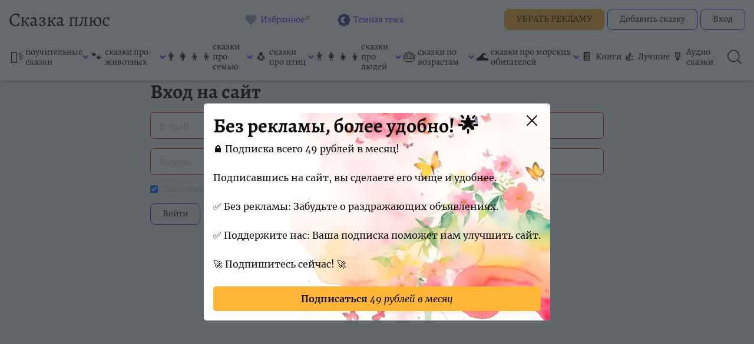

--- FILE ---
content_type: text/html; charset=UTF-8
request_url: https://skazkaplus.ru/login
body_size: 18621
content:
<!DOCTYPE html>
<html lang="ru" data-theme="light">
<head>
	<meta charset="utf-8">
	<meta name="viewport" content="width=device-width, initial-scale=1.0">
	<meta name="format-detection" content="telephone=no">
	<title>Вход на сайт Сказка плюс</title>
	<base href="https://skazkaplus.ru">
	<meta name="application-name" content="Сказка Плюс">
	<meta name="msapplication-tooltip" content="Вход на сайт Сказка плюс">
	<meta name="msapplication-starturl" content="https://skazkaplus.ru/">
	<meta name="msapplication-TileColor" content="#FFF">
	<meta property="og:site_name" content="Современные сказки на Сказка Плюс">
	<meta property="og:type" content="website">
	<meta name="twitter:card" content="summary_large_image">
    <meta property="og:url" content="https://skazkaplus.ru/login">
	<meta property="og:locale" content="ru">
	<meta property="og:title" content="Вход на сайт Сказка плюс">
	<link rel="canonical" href="https://skazkaplus.ru/login">
	<meta name="description" content="На этой странице вы можете авторизоваться на сайте Сказка Плюс">
	<meta property="og:description" content="На этой странице вы можете авторизоваться на сайте Сказка Плюс">
	<meta property="og:image" content="https://skazkaplus.ru/storage/app/media/header.jpg">
	<meta property="og:image:width" content="1200">
	<meta property="og:image:height" content="630">
    	<meta property="fb:pages" content="435604296901972">
	<meta property="fb:app_id" content="1016926495312311">
	<meta name="yandex-verification" content="1f8e84dc0171c33f">
	<meta name="zen-verification" content="1V2KBq29YwQBggoNUfUpe0AsJTSPu9mAoHAShmId6nWZNim8Vi9VV21I7gVMkOKo">
    <meta name="referrer" content="no-referrer-when-downgrade">
    <meta name="de718ab618e037aa73562dbbadd91ebc03f2f6e5" content="de718ab618e037aa73562dbbadd91ebc03f2f6e5">
    	<meta name="turbo-visit-control" content="disable">
	<meta name="csrf-token" content="EgcKnjB4vOHGl6Vk0qS4A2mMF543llcEFPLjHPvW">
	    <link rel="icon" sizes="120x120" href="https://skazkaplus.ru/themes/skazki/assets/favicons/favicon.svg" type="image/svg+xml">
	<link rel="icon" href="https://skazkaplus.ru/themes/skazki/assets/favicons/favicon.ico">
	<link rel="apple-touch-icon" sizes="180x180" href="https://skazkaplus.ru/themes/skazki/assets/favicons/apple-touch-icon.png" type="image/png">
	<link rel="icon" sizes="32x32" href="https://skazkaplus.ru/themes/skazki/assets/favicons/favicon-32x32.png" type="image/png" >
	<link rel="icon" sizes="16x16" href="https://skazkaplus.ru/themes/skazki/assets/favicons/favicon-16x16.png" type="image/png" >
	<link rel="manifest" href="https://skazkaplus.ru/themes/skazki/assets/favicons/site.webmanifest">
	<link rel="mask-icon" href="https://skazkaplus.ru/themes/skazki/assets/favicons/safari-pinned-tab.svg" color="#ffffff">
	<meta name="msapplication-TileColor" content="#ffffff">
	<meta name="theme-color" content="#ffffff">
	<meta name="background_color" content="#ffffff">    <link rel="preload" href="https://skazkaplus.ru/themes/skazki/assets/fonts/alegreya-regular.woff2" as="font" type="font/woff2" crossorigin>
    <link rel="preload" href="https://skazkaplus.ru/themes/skazki/assets/fonts/alegreya-extrabold.woff2" as="font" type="font/woff2" crossorigin>
    <link rel="preload" href="https://skazkaplus.ru/themes/skazki/assets/fonts/alegreya-bold.woff2" as="font" type="font/woff2" crossorigin>
    <link rel="preload" href="https://skazkaplus.ru/themes/skazki/assets/fonts/merriweather-regular.woff2" as="font" type="font/woff2" crossorigin>
    <link rel="preload" href="https://skazkaplus.ru/themes/skazki/assets/fonts/merriweather-bold.woff2" as="font" type="font/woff2" crossorigin>
    <link rel="preload" href="https://skazkaplus.ru/themes/skazki/assets/fonts/merriweather-italic.woff2" as="font" type="font/woff2" crossorigin>
	<link rel="preconnect" href="https://pagead2.googlesyndication.com">
	<link rel="preconnect" href="https://www.gstatic.com">
    <link rel="preconnect" href="https://www.google.com">
    <link rel="preconnect" href="https://mc.yandex.com">
    <link rel="preconnect" href="https://mc.yandex.ru">
    <link rel="preconnect" href="https://stat.ptk-svarka.ru">
    <link rel="preconnect" href="https://cdn.onesignal.com">
    <link rel="preconnect" href="https://api.onesignal.com">
    <link rel="preconnect" href="https://cdn.plyr.io">
	<link rel="alternate" type="application/rss+xml" href="https://skazkaplus.ru/rss/story">
	<link rel="search" type="application/opensearchdescription+xml" href="https://skazkaplus.ru/themes/skazki/opensearch.xml" title="Поиск по Сказка Плюс">
	<link href="https://skazkaplus.ru/combine/236d8ea1aefbf94734cc2c1db6382f0f-1767096749" rel="stylesheet">
	<script>/*! @formatter:off modernizr 3.6.0 (Custom Build) | MIT https://modernizr.com/download/?-overflowscrolling-webp-setclasses !*/!function(e,n,t){function r(e,n){return typeof e===n}function o(){var e,n,t,o,i,s,a;for(var l in _)if(_.hasOwnProperty(l)){if(e=[],n=_[l],n.name&&(e.push(n.name.toLowerCase()),n.options&&n.options.aliases&&n.options.aliases.length))for(t=0;t<n.options.aliases.length;t++)e.push(n.options.aliases[t].toLowerCase());for(o=r(n.fn,"function")?n.fn():n.fn,i=0;i<e.length;i++)s=e[i],a=s.split("."),1===a.length?Modernizr[a[0]]=o:(!Modernizr[a[0]]||Modernizr[a[0]]instanceof Boolean||(Modernizr[a[0]]=new Boolean(Modernizr[a[0]])),Modernizr[a[0]][a[1]]=o),w.push((o?"":"no-")+a.join("-"))}}function i(e){var n=S.className,t=Modernizr._config.classPrefix||"";if(B&&(n=n.baseVal),Modernizr._config.enableJSClass){var r=new RegExp("(^|\\s)"+t+"no-js(\\s|$)");n=n.replace(r,"$1"+t+"js$2")}Modernizr._config.enableClasses&&(n+=" "+t+e.join(" "+t),B?S.className.baseVal=n:S.className=n)}function s(e,n){if("object"==typeof e)for(var t in e)b(e,t)&&s(t,e[t]);else{e=e.toLowerCase();var r=e.split("."),o=Modernizr[r[0]];if(2==r.length&&(o=o[r[1]]),"undefined"!=typeof o)return Modernizr;n="function"==typeof n?n():n,1==r.length?Modernizr[r[0]]=n:(!Modernizr[r[0]]||Modernizr[r[0]]instanceof Boolean||(Modernizr[r[0]]=new Boolean(Modernizr[r[0]])),Modernizr[r[0]][r[1]]=n),i([(n&&0!=n?"":"no-")+r.join("-")]),Modernizr._trigger(e,n)}return Modernizr}function a(e,n){return!!~(""+e).indexOf(n)}function l(){return"function"!=typeof n.createElement?n.createElement(arguments[0]):B?n.createElementNS.call(n,"http://www.w3.org/2000/svg",arguments[0]):n.createElement.apply(n,arguments)}function A(e){return e.replace(/([a-z])-([a-z])/g,function(e,n,t){return n+t.toUpperCase()}).replace(/^-/,"")}function u(e,n){return function(){return e.apply(n,arguments)}}function f(e,n,t){var o;for(var i in e)if(e[i]in n)return t===!1?e[i]:(o=n[e[i]],r(o,"function")?u(o,t||n):o);return!1}function c(n,t,r){var o;if("getComputedStyle"in e){o=getComputedStyle.call(e,n,t);var i=e.console;if(null!==o)r&&(o=o.getPropertyValue(r));else if(i){var s=i.error?"error":"log";i[s].call(i,"getComputedStyle returning null, its possible modernizr test results are inaccurate")}}else o=!t&&n.currentStyle&&n.currentStyle[r];return o}function p(e){return e.replace(/([A-Z])/g,function(e,n){return"-"+n.toLowerCase()}).replace(/^ms-/,"-ms-")}function d(){var e=n.body;return e||(e=l(B?"svg":"body"),e.fake=!0),e}function m(e,t,r,o){var i,s,a,A,u="modernizr",f=l("div"),c=d();if(parseInt(r,10))for(;r--;)a=l("div"),a.id=o?o[r]:u+(r+1),f.appendChild(a);return i=l("style"),i.type="text/css",i.id="s"+u,(c.fake?c:f).appendChild(i),c.appendChild(f),i.styleSheet?i.styleSheet.cssText=e:i.appendChild(n.createTextNode(e)),f.id=u,c.fake&&(c.style.background="",c.style.overflow="hidden",A=S.style.overflow,S.style.overflow="hidden",S.appendChild(c)),s=t(f,e),c.fake?(c.parentNode.removeChild(c),S.style.overflow=A,S.offsetHeight):f.parentNode.removeChild(f),!!s}function g(n,r){var o=n.length;if("CSS"in e&&"supports"in e.CSS){for(;o--;)if(e.CSS.supports(p(n[o]),r))return!0;return!1}if("CSSSupportsRule"in e){for(var i=[];o--;)i.push("("+p(n[o])+":"+r+")");return i=i.join(" or "),m("@supports ("+i+") { #modernizr { position: absolute; } }",function(e){return"absolute"==c(e,null,"position")})}return t}function h(e,n,o,i){function s(){f&&(delete U.style,delete U.modElem)}if(i=r(i,"undefined")?!1:i,!r(o,"undefined")){var u=g(e,o);if(!r(u,"undefined"))return u}for(var f,c,p,d,m,h=["modernizr","tspan","samp"];!U.style&&h.length;)f=!0,U.modElem=l(h.shift()),U.style=U.modElem.style;for(p=e.length,c=0;p>c;c++)if(d=e[c],m=U.style[d],a(d,"-")&&(d=A(d)),U.style[d]!==t){if(i||r(o,"undefined"))return s(),"pfx"==n?d:!0;try{U.style[d]=o}catch(v){}if(U.style[d]!=m)return s(),"pfx"==n?d:!0}return s(),!1}function v(e,n,t,o,i){var s=e.charAt(0).toUpperCase()+e.slice(1),a=(e+" "+x.join(s+" ")+s).split(" ");return r(n,"string")||r(n,"undefined")?h(a,n,o,i):(a=(e+" "+E.join(s+" ")+s).split(" "),f(a,n,t))}function y(e,n,r){return v(e,t,t,n,r)}var w=[],_=[],C={_version:"3.6.0",_config:{classPrefix:"",enableClasses:!0,enableJSClass:!0,usePrefixes:!0},_q:[],on:function(e,n){var t=this;setTimeout(function(){n(t[e])},0)},addTest:function(e,n,t){_.push({name:e,fn:n,options:t})},addAsyncTest:function(e){_.push({name:null,fn:e})}},Modernizr=function(){};Modernizr.prototype=C,Modernizr=new Modernizr;var b,S=n.documentElement,B="svg"===S.nodeName.toLowerCase();!function(){var e={}.hasOwnProperty;b=r(e,"undefined")||r(e.call,"undefined")?function(e,n){return n in e&&r(e.constructor.prototype[n],"undefined")}:function(n,t){return e.call(n,t)}}(),C._l={},C.on=function(e,n){this._l[e]||(this._l[e]=[]),this._l[e].push(n),Modernizr.hasOwnProperty(e)&&setTimeout(function(){Modernizr._trigger(e,Modernizr[e])},0)},C._trigger=function(e,n){if(this._l[e]){var t=this._l[e];setTimeout(function(){var e,r;for(e=0;e<t.length;e++)(r=t[e])(n)},0),delete this._l[e]}},Modernizr._q.push(function(){C.addTest=s}),Modernizr.addAsyncTest(function(){function e(e,n,t){function r(n){var r=n&&"load"===n.type?1==o.width:!1,i="webp"===e;s(e,i&&r?new Boolean(r):r),t&&t(n)}var o=new Image;o.onerror=r,o.onload=r,o.src=n}var n=[{uri:"[data-uri]",name:"webp"},{uri:"[data-uri]",name:"webp.alpha"},{uri:"[data-uri]",name:"webp.animation"},{uri:"[data-uri]",name:"webp.lossless"}],t=n.shift();e(t.name,t.uri,function(t){if(t&&"load"===t.type)for(var r=0;r<n.length;r++)e(n[r].name,n[r].uri)})});var Q="Moz O ms Webkit",x=C._config.usePrefixes?Q.split(" "):[];C._cssomPrefixes=x;var E=C._config.usePrefixes?Q.toLowerCase().split(" "):[];C._domPrefixes=E;var T={elem:l("modernizr")};Modernizr._q.push(function(){delete T.elem});var U={style:T.elem.style};Modernizr._q.unshift(function(){delete U.style}),C.testAllProps=v,C.testAllProps=y,Modernizr.addTest("overflowscrolling",y("overflowScrolling","touch",!0)),o(),i(w),delete C.addTest,delete C.addAsyncTest;for(var P=0;P<Modernizr._q.length;P++)Modernizr._q[P]();e.Modernizr=Modernizr}(window,document);/*! @formatter:on */</script>
	<script>
	if ('serviceWorker' in navigator) {
		if (navigator.serviceWorker.controller) {
			//console.log("[PWA Builder] active service worker found, no need to register");
		} else {
			// Register the service worker
			navigator.serviceWorker
				.register('/pwabuilder-sw.js', {
					scope:"/"
				})
				.then(function (reg) {
					//console.log("[PWA Builder] Service worker has been registered for scope: " + reg.scope);
				})
                .catch(function(error) {
                    console.error('Service worker registration failed:', error);
                });
		}
	}
	document.addEventListener("DOMContentLoaded", function(event) {
		const screenVh = window.innerHeight * 0.01;
		document.documentElement.style.setProperty('--screenVh', `${screenVh}px`);
	});
	addEventListener('ajax:setup', function(event) {
		const { options } = event.detail.context;

		options.headers = {
			'X-CSRF-TOKEN': document.querySelector('meta[name="csrf-token"]').getAttribute('content')
		};
	});
	</script>		
	</head>

<body data-x-data='player' class="country_noru " data-ads="">
		<header class="header" data-x-data="header">
    <div class="wrapper">
        <div class="header__mobile">
            <button type="button" data-main-menu="trigger" class="b-main-menu__toggle" aria-label="Открыть меню"
                    data-nosnippet
            >
                <span class="caret">
                    <i></i>
                </span>
            </button>
                            <a href="https://skazkaplus.ru" class="header__logo" title="Читать сказки онлайн на сайте Сказка плюс">
                    Сказка плюс
                </a>
                                    <a href="https://skazkaplus.ru/podpiska-bez-reklamy" class="b-btn yellow withoutads">
                                УБРАТЬ РЕКЛАМУ
            </a>
			            <div class="header__search" data-nosnippet>
                <button type="button" class="search-panel__toggle" data-x-on:click="openSearch()">
                    <i class="b-icon-search" aria-hidden="true"></i>
                    <span>Поиск</span>
                </button>
            </div>
        </div>
                <div class="header__mobile-dropdown "
             data-main-menu="wrapper"
        >
            <div class="header__toolbar" role="toolbar">
                                    <a href="https://skazkaplus.ru" class="header__logo"
                       title="Читать сказки онлайн на сайте Сказка плюс"
                    >
                        Сказка плюс
                    </a>
                                <!--noindex-->
                <div class="header__meta" data-nosnippet>
                    <div class="header__continue">
                        <span id="js__read-link" title="Продолжить читать"
                              onclick="dataLayer.push({'event': 'event-to-ga', 'eventCategory' : 'Action', 'eventAction' : 'Continue'});"
                              class="js_link continue"
                        >
                            <i class="b-icon-continue" aria-hidden="true"></i>
                            <span id="js__read-title"></span>
                        </span>
                    </div>

                    <div class="header__favorites">

                                                                            
                        <span class="js_link js_fav link" data-link="/favourite"
                              data-title="Избранные сказки"
                        >
                            <svg width="20" height="18" viewBox="0 0 20 18" fill="none"
                                 xmlns="http://www.w3.org/2000/svg"
                            >
                                <path d="M9.99978 2.71888L9.42984 2.15829C8.5114 1.28812 7.26751 0.753063 5.89903 0.753063C3.06087 0.753063 0.760254 3.05368 0.760254 5.89184C0.760254 7.25814 1.29344 8.49985 2.16299 9.42016L2.16081 9.41767L9.99978 17.2566L17.8388 9.40833C18.7061 8.4902 19.2393 7.24848 19.2393 5.88219C19.2393 3.04402 16.9387 0.743408 14.1005 0.743408C12.7321 0.743408 11.4882 1.27846 10.5672 2.15081L10.5697 2.14863L9.99978 2.71857V2.71888Z"
                                      fill="currentColor"
                                />
                            </svg>
                            <i class="b-icon-favorites" aria-hidden="true"></i>
                            <span>Избранное</span>
                            <sup class="b__favorites-count">0</sup>
                        </span>
                    </div>
                    <button type="button" class="header__share header__btn header__btn--icon" data-share-button>
                        <svg width="30" height="30" fill="none" xmlns="http://www.w3.org/2000/svg">
                            <path d="M19.682 17.81c.774 0 1.436.268 1.985.804.55.537.824 1.205.824 2.004 0 .774-.275 1.436-.824 1.985-.55.55-1.21.824-1.985.824a2.706 2.706 0 0 1-1.985-.824 2.706 2.706 0 0 1-.805-2.247c.012-.1.018-.175.018-.225l-4.869-2.921c-.524.4-1.098.6-1.723.6a2.706 2.706 0 0 1-1.985-.825A2.706 2.706 0 0 1 7.51 15c0-.774.275-1.436.824-1.985a2.706 2.706 0 0 1 1.985-.824c.675 0 1.249.187 1.723.562l4.87-2.922c0-.05-.007-.125-.02-.224a2.006 2.006 0 0 1-.018-.225c0-.774.275-1.436.824-1.985a2.706 2.706 0 0 1 1.985-.824c.774 0 1.436.268 1.985.805.55.537.824 1.205.824 2.004 0 .774-.275 1.436-.824 1.985-.55.55-1.21.824-1.985.824-.65 0-1.211-.2-1.685-.6l-4.907 2.922c.025.1.037.262.037.487 0 .2-.012.35-.037.45l4.907 2.92c.449-.374 1.01-.56 1.685-.56Z"
                                  fill="currentColor"
                            />
                        </svg>
                    </button>
                    <!-- Night Mode -->
                    <div class="header__mode">
                        <label>
                            <input type="checkbox" data-theme="toggle">
                            <i class="b-icon-dark" aria-hidden="true"></i>
                            <span class="dark">
                                Светлая тема
                            </span>
                            <span>
                                Темная тема
                            </span>
                        </label>
                    </div>
                </div>
                <div class="header__button">
                    <div class="header__user">
                                                <a href="https://skazkaplus.ru/podpiska-bez-reklamy" class="b-btn yellow">УБРАТЬ РЕКЛАМУ</a>
                                                <a href="/contact" class="b-btn blue">Добавить сказку</a>
                                                    <a href="https://skazkaplus.ru/login" class="b-btn blue ajax-popup-link login" rel="nofollow">
                                Вход
                            </a>
                                            </div>
                    <!--/noindex-->
                </div>
                <!--/noindex-->
            </div>
                                                <div class="header__menu">
                		<nav class="main-menu__wrapper">
		<ul class="main-menu">
							<li class="main-menu__item main-menu__item--parent" data-main-submenu="item">
					<div class="main-menu__inner">
						<a class="main-menu__link"
						   href="https://skazkaplus.ru/tag/pouchitelnyye-skazki"
						>
															<span class="main-menu__icon">👨‍⚕️</span>
														<span class="main-menu__text">поучительные сказки</span>
															<svg fill="none" class="main-menu__carret" xmlns="http://www.w3.org/2000/svg" width="10" height="6" viewBox="0 0 10 6">
									<path fill="currentColor" fill-rule="evenodd" clip-rule="evenodd" d="M1.8.37A1 1 0 1 0 .386 1.783L4.293 5.69a1 1 0 0 0 1.414 0l3.907-3.906A1 1 0 1 0 8.2.369L5 3.57 1.8.369Z" />
								</svg>
													</a>
						<button type="button" class="main-menu__trigger" title="Открыть субменю" data-main-submenu="trigger"></button>
					</div>
											<div class="main-menu-dropdown">
							<ul class="main-menu-dropdown__list">
																	<li class="main-menu-dropdown__item">
										<a class="main-menu-dropdown__link"
										   href="https://skazkaplus.ru/tag/pouchitelnyye-skazki/terapevticheskiye-skazki"
										>
											<span class="main-menu-dropdown__text">терапевтические сказки</span>
																							<span class="main-menu-dropdown__icon">⚕️</span>
																					</a>
									</li>
																	<li class="main-menu-dropdown__item">
										<a class="main-menu-dropdown__link"
										   href="https://skazkaplus.ru/tag/pouchitelnyye-skazki/skazki-pro-lyubov"
										>
											<span class="main-menu-dropdown__text">сказки про любовь</span>
																							<span class="main-menu-dropdown__icon">🥰</span>
																					</a>
									</li>
																	<li class="main-menu-dropdown__item">
										<a class="main-menu-dropdown__link"
										   href="https://skazkaplus.ru/tag/pouchitelnyye-skazki/skazki-pro-dobro"
										>
											<span class="main-menu-dropdown__text">сказки о добре</span>
																							<span class="main-menu-dropdown__icon">✌✏</span>
																					</a>
									</li>
																	<li class="main-menu-dropdown__item">
										<a class="main-menu-dropdown__link"
										   href="https://skazkaplus.ru/tag/pouchitelnyye-skazki/skazki-pro-gryaznulyu"
										>
											<span class="main-menu-dropdown__text">сказки про грязнулю</span>
																					</a>
									</li>
																	<li class="main-menu-dropdown__item">
										<a class="main-menu-dropdown__link"
										   href="https://skazkaplus.ru/tag/pouchitelnyye-skazki/skazki-pro-slova"
										>
											<span class="main-menu-dropdown__text">сказки про слова</span>
																					</a>
									</li>
																	<li class="main-menu-dropdown__item">
										<a class="main-menu-dropdown__link"
										   href="https://skazkaplus.ru/tag/pouchitelnyye-skazki/skazki-pro-pomoshch"
										>
											<span class="main-menu-dropdown__text">сказки про помощь</span>
																							<span class="main-menu-dropdown__icon">💁🏻</span>
																					</a>
									</li>
																	<li class="main-menu-dropdown__item">
										<a class="main-menu-dropdown__link"
										   href="https://skazkaplus.ru/tag/pouchitelnyye-skazki/skazki-pro-mechtu"
										>
											<span class="main-menu-dropdown__text">сказки про мечту</span>
																							<span class="main-menu-dropdown__icon">✈️</span>
																					</a>
									</li>
																	<li class="main-menu-dropdown__item">
										<a class="main-menu-dropdown__link"
										   href="https://skazkaplus.ru/tag/pouchitelnyye-skazki/skazki-pro-shchedrost"
										>
											<span class="main-menu-dropdown__text">сказки про щедрость</span>
																					</a>
									</li>
																	<li class="main-menu-dropdown__item">
										<a class="main-menu-dropdown__link"
										   href="https://skazkaplus.ru/tag/pouchitelnyye-skazki/skazki-pro-postupki"
										>
											<span class="main-menu-dropdown__text">сказки про поступки</span>
																					</a>
									</li>
																	<li class="main-menu-dropdown__item">
										<a class="main-menu-dropdown__link"
										   href="https://skazkaplus.ru/tag/pouchitelnyye-skazki/skazki-pro-bogatstvo"
										>
											<span class="main-menu-dropdown__text">сказки про деньги и богатство</span>
																					</a>
									</li>
																	<li class="main-menu-dropdown__item">
										<a class="main-menu-dropdown__link"
										   href="https://skazkaplus.ru/tag/pouchitelnyye-skazki/skazki-pro-strakhi"
										>
											<span class="main-menu-dropdown__text">сказки про страхи</span>
																					</a>
									</li>
																	<li class="main-menu-dropdown__item">
										<a class="main-menu-dropdown__link"
										   href="https://skazkaplus.ru/tag/pouchitelnyye-skazki/skazki-pro-smelost"
										>
											<span class="main-menu-dropdown__text">сказки про смелость</span>
																					</a>
									</li>
																	<li class="main-menu-dropdown__item">
										<a class="main-menu-dropdown__link"
										   href="https://skazkaplus.ru/tag/pouchitelnyye-skazki/skazki-pro-vzaimopomoshch"
										>
											<span class="main-menu-dropdown__text">сказки про взаимопомощь</span>
																							<span class="main-menu-dropdown__icon">🤝</span>
																					</a>
									</li>
																	<li class="main-menu-dropdown__item">
										<a class="main-menu-dropdown__link"
										   href="https://skazkaplus.ru/tag/pouchitelnyye-skazki/skazki-o-spravedlivosti"
										>
											<span class="main-menu-dropdown__text">сказки о справедливости</span>
																							<span class="main-menu-dropdown__icon">⌛️</span>
																					</a>
									</li>
																	<li class="main-menu-dropdown__item">
										<a class="main-menu-dropdown__link"
										   href="https://skazkaplus.ru/tag/pouchitelnyye-skazki/skazki-pro-mudrost"
										>
											<span class="main-menu-dropdown__text">сказки про мудрость</span>
																					</a>
									</li>
																	<li class="main-menu-dropdown__item">
										<a class="main-menu-dropdown__link"
										   href="https://skazkaplus.ru/tag/pouchitelnyye-skazki/skazki-pro-trudolyubiye"
										>
											<span class="main-menu-dropdown__text">сказки про трудолюбие</span>
																							<span class="main-menu-dropdown__icon">👨‍💻</span>
																					</a>
									</li>
																	<li class="main-menu-dropdown__item">
										<a class="main-menu-dropdown__link"
										   href="https://skazkaplus.ru/tag/pouchitelnyye-skazki/skazki-pro-obman"
										>
											<span class="main-menu-dropdown__text">сказки про обман</span>
																					</a>
									</li>
																	<li class="main-menu-dropdown__item">
										<a class="main-menu-dropdown__link"
										   href="https://skazkaplus.ru/tag/pouchitelnyye-skazki/skazki-pro-doveriye"
										>
											<span class="main-menu-dropdown__text">сказки про доверие</span>
																					</a>
									</li>
																	<li class="main-menu-dropdown__item">
										<a class="main-menu-dropdown__link"
										   href="https://skazkaplus.ru/tag/pouchitelnyye-skazki/skazki-pro-sovest"
										>
											<span class="main-menu-dropdown__text">сказки про совесть</span>
																					</a>
									</li>
																	<li class="main-menu-dropdown__item">
										<a class="main-menu-dropdown__link"
										   href="https://skazkaplus.ru/tag/pouchitelnyye-skazki/skazki-pro-son"
										>
											<span class="main-menu-dropdown__text">сказки про сон</span>
																							<span class="main-menu-dropdown__icon">⏰</span>
																					</a>
									</li>
																	<li class="main-menu-dropdown__item">
										<a class="main-menu-dropdown__link"
										   href="https://skazkaplus.ru/tag/pouchitelnyye-skazki/skazki-pro-zdorovye"
										>
											<span class="main-menu-dropdown__text">сказки про здоровье</span>
																							<span class="main-menu-dropdown__icon">🌬</span>
																					</a>
									</li>
																	<li class="main-menu-dropdown__item">
										<a class="main-menu-dropdown__link"
										   href="https://skazkaplus.ru/tag/pouchitelnyye-skazki/skazki-pro-poslushaniye"
										>
											<span class="main-menu-dropdown__text">сказки про послушание</span>
																					</a>
									</li>
																	<li class="main-menu-dropdown__item">
										<a class="main-menu-dropdown__link"
										   href="https://skazkaplus.ru/tag/pouchitelnyye-skazki/skazki-pro-obidu"
										>
											<span class="main-menu-dropdown__text">сказки про обиду</span>
																					</a>
									</li>
																	<li class="main-menu-dropdown__item">
										<a class="main-menu-dropdown__link"
										   href="https://skazkaplus.ru/tag/pouchitelnyye-skazki/skazki-pro-dobro-i-zlo"
										>
											<span class="main-menu-dropdown__text">сказки про добро и зло</span>
																					</a>
									</li>
																	<li class="main-menu-dropdown__item">
										<a class="main-menu-dropdown__link"
										   href="https://skazkaplus.ru/tag/pouchitelnyye-skazki/skazki-pro-chudo"
										>
											<span class="main-menu-dropdown__text">сказки про чудо</span>
																					</a>
									</li>
																	<li class="main-menu-dropdown__item">
										<a class="main-menu-dropdown__link"
										   href="https://skazkaplus.ru/tag/pouchitelnyye-skazki/skazki-pro-zavist"
										>
											<span class="main-menu-dropdown__text">сказки про зависть</span>
																					</a>
									</li>
																	<li class="main-menu-dropdown__item">
										<a class="main-menu-dropdown__link"
										   href="https://skazkaplus.ru/tag/pouchitelnyye-skazki/matematicheskiye-skazki"
										>
											<span class="main-menu-dropdown__text">математические сказки</span>
																							<span class="main-menu-dropdown__icon">👨‍💻</span>
																					</a>
									</li>
																	<li class="main-menu-dropdown__item">
										<a class="main-menu-dropdown__link"
										   href="https://skazkaplus.ru/tag/pouchitelnyye-skazki/skazki-o-schaste"
										>
											<span class="main-menu-dropdown__text">сказки о счастье</span>
																					</a>
									</li>
																	<li class="main-menu-dropdown__item">
										<a class="main-menu-dropdown__link"
										   href="https://skazkaplus.ru/tag/pouchitelnyye-skazki/skazki-pro-chestnost"
										>
											<span class="main-menu-dropdown__text">сказки про честность</span>
																					</a>
									</li>
																	<li class="main-menu-dropdown__item">
										<a class="main-menu-dropdown__link"
										   href="https://skazkaplus.ru/tag/pouchitelnyye-skazki/poznavatelnyye-skazki"
										>
											<span class="main-menu-dropdown__text">познавательные сказки</span>
																					</a>
									</li>
																	<li class="main-menu-dropdown__item">
										<a class="main-menu-dropdown__link"
										   href="https://skazkaplus.ru/tag/pouchitelnyye-skazki/skazki-pro-gigiyenu"
										>
											<span class="main-menu-dropdown__text">сказки про гигиену</span>
																							<span class="main-menu-dropdown__icon">⛲️</span>
																					</a>
									</li>
																	<li class="main-menu-dropdown__item">
										<a class="main-menu-dropdown__link"
										   href="https://skazkaplus.ru/tag/pouchitelnyye-skazki/skazki-pro-odinochestvo"
										>
											<span class="main-menu-dropdown__text">сказки про одиночество</span>
																					</a>
									</li>
																	<li class="main-menu-dropdown__item">
										<a class="main-menu-dropdown__link"
										   href="https://skazkaplus.ru/tag/pouchitelnyye-skazki/skazki-pro-virusy"
										>
											<span class="main-menu-dropdown__text">сказки про вирусы</span>
																							<span class="main-menu-dropdown__icon">🦠</span>
																					</a>
									</li>
																	<li class="main-menu-dropdown__item">
										<a class="main-menu-dropdown__link"
										   href="https://skazkaplus.ru/tag/pouchitelnyye-skazki/skazki-pro-pdd"
										>
											<span class="main-menu-dropdown__text">сказки про ПДД</span>
																					</a>
									</li>
																	<li class="main-menu-dropdown__item">
										<a class="main-menu-dropdown__link"
										   href="https://skazkaplus.ru/tag/pouchitelnyye-skazki/didakticheskiye-skazki"
										>
											<span class="main-menu-dropdown__text">дидактические сказки</span>
																					</a>
									</li>
																	<li class="main-menu-dropdown__item">
										<a class="main-menu-dropdown__link"
										   href="https://skazkaplus.ru/tag/pouchitelnyye-skazki/skazki-pro-lenivogo"
										>
											<span class="main-menu-dropdown__text">сказки про ленивого</span>
																							<span class="main-menu-dropdown__icon">🦥</span>
																					</a>
									</li>
																	<li class="main-menu-dropdown__item">
										<a class="main-menu-dropdown__link"
										   href="https://skazkaplus.ru/tag/pouchitelnyye-skazki/skazki-pro-khvastovstvo"
										>
											<span class="main-menu-dropdown__text">сказки про хвастовство</span>
																					</a>
									</li>
																	<li class="main-menu-dropdown__item">
										<a class="main-menu-dropdown__link"
										   href="https://skazkaplus.ru/tag/pouchitelnyye-skazki/skazka-pritcha"
										>
											<span class="main-menu-dropdown__text">сказка притча</span>
																					</a>
									</li>
															</ul>
						</div>
									</li>
							<li class="main-menu__item main-menu__item--parent" data-main-submenu="item">
					<div class="main-menu__inner">
						<a class="main-menu__link"
						   href="https://skazkaplus.ru/tag/skazki-pro-zhivotnykh"
						>
															<span class="main-menu__icon">🐾</span>
														<span class="main-menu__text">сказки про животных</span>
															<svg fill="none" class="main-menu__carret" xmlns="http://www.w3.org/2000/svg" width="10" height="6" viewBox="0 0 10 6">
									<path fill="currentColor" fill-rule="evenodd" clip-rule="evenodd" d="M1.8.37A1 1 0 1 0 .386 1.783L4.293 5.69a1 1 0 0 0 1.414 0l3.907-3.906A1 1 0 1 0 8.2.369L5 3.57 1.8.369Z" />
								</svg>
													</a>
						<button type="button" class="main-menu__trigger" title="Открыть субменю" data-main-submenu="trigger"></button>
					</div>
											<div class="main-menu-dropdown">
							<ul class="main-menu-dropdown__list">
																	<li class="main-menu-dropdown__item">
										<a class="main-menu-dropdown__link"
										   href="https://skazkaplus.ru/tag/skazki-pro-zhivotnykh/skazki-pro-zaytsa"
										>
											<span class="main-menu-dropdown__text">сказки про зайца</span>
																							<span class="main-menu-dropdown__icon">🐰</span>
																					</a>
									</li>
																	<li class="main-menu-dropdown__item">
										<a class="main-menu-dropdown__link"
										   href="https://skazkaplus.ru/tag/skazki-pro-zhivotnykh/skazki-pro-olenya"
										>
											<span class="main-menu-dropdown__text">сказки про оленя</span>
																							<span class="main-menu-dropdown__icon">🦌</span>
																					</a>
									</li>
																	<li class="main-menu-dropdown__item">
										<a class="main-menu-dropdown__link"
										   href="https://skazkaplus.ru/tag/skazki-pro-zhivotnykh/skazki-pro-khomyaka"
										>
											<span class="main-menu-dropdown__text">сказки про хомяка</span>
																					</a>
									</li>
																	<li class="main-menu-dropdown__item">
										<a class="main-menu-dropdown__link"
										   href="https://skazkaplus.ru/tag/skazki-pro-zhivotnykh/skazki-pro-kotenka"
										>
											<span class="main-menu-dropdown__text">сказки про котенка</span>
																							<span class="main-menu-dropdown__icon">🐱</span>
																					</a>
									</li>
																	<li class="main-menu-dropdown__item">
										<a class="main-menu-dropdown__link"
										   href="https://skazkaplus.ru/tag/skazki-pro-zhivotnykh/skazki-pro-medvedya"
										>
											<span class="main-menu-dropdown__text">сказки про медведя</span>
																							<span class="main-menu-dropdown__icon">🧸</span>
																					</a>
									</li>
																	<li class="main-menu-dropdown__item">
										<a class="main-menu-dropdown__link"
										   href="https://skazkaplus.ru/tag/skazki-pro-zhivotnykh/skazki-pro-medvezhonka"
										>
											<span class="main-menu-dropdown__text">сказки про медвежонка</span>
																							<span class="main-menu-dropdown__icon">🐻</span>
																					</a>
									</li>
																	<li class="main-menu-dropdown__item">
										<a class="main-menu-dropdown__link"
										   href="https://skazkaplus.ru/tag/skazki-pro-zhivotnykh/skazki-pro-myshku"
										>
											<span class="main-menu-dropdown__text">сказки про мышонка</span>
																							<span class="main-menu-dropdown__icon">🐭</span>
																					</a>
									</li>
																	<li class="main-menu-dropdown__item">
										<a class="main-menu-dropdown__link"
										   href="https://skazkaplus.ru/tag/skazki-pro-zhivotnykh/skazki-pro-belochku"
										>
											<span class="main-menu-dropdown__text">сказки про белочку</span>
																							<span class="main-menu-dropdown__icon">🐿</span>
																					</a>
									</li>
																	<li class="main-menu-dropdown__item">
										<a class="main-menu-dropdown__link"
										   href="https://skazkaplus.ru/tag/skazki-pro-zhivotnykh/skazki-pro-yenota"
										>
											<span class="main-menu-dropdown__text">сказки про енота</span>
																					</a>
									</li>
																	<li class="main-menu-dropdown__item">
										<a class="main-menu-dropdown__link"
										   href="https://skazkaplus.ru/tag/skazki-pro-zhivotnykh/skazki-pro-lisu"
										>
											<span class="main-menu-dropdown__text">сказки про лису</span>
																							<span class="main-menu-dropdown__icon">🦊</span>
																					</a>
									</li>
																	<li class="main-menu-dropdown__item">
										<a class="main-menu-dropdown__link"
										   href="https://skazkaplus.ru/tag/skazki-pro-zhivotnykh/skazki-pro-kotov-i-koshek"
										>
											<span class="main-menu-dropdown__text">сказки про котов и кошек</span>
																							<span class="main-menu-dropdown__icon">🐱</span>
																					</a>
									</li>
																	<li class="main-menu-dropdown__item">
										<a class="main-menu-dropdown__link"
										   href="https://skazkaplus.ru/tag/skazki-pro-zhivotnykh/skazki-pro-kozu"
										>
											<span class="main-menu-dropdown__text">сказки про козу</span>
																							<span class="main-menu-dropdown__icon">🐐</span>
																					</a>
									</li>
																	<li class="main-menu-dropdown__item">
										<a class="main-menu-dropdown__link"
										   href="https://skazkaplus.ru/tag/skazki-pro-zhivotnykh/skazki-pro-shchenka"
										>
											<span class="main-menu-dropdown__text">сказки про щенка</span>
																							<span class="main-menu-dropdown__icon">🐕</span>
																					</a>
									</li>
																	<li class="main-menu-dropdown__item">
										<a class="main-menu-dropdown__link"
										   href="https://skazkaplus.ru/tag/skazki-pro-zhivotnykh/skazki-pro-sobaku"
										>
											<span class="main-menu-dropdown__text">сказки про собачку</span>
																					</a>
									</li>
																	<li class="main-menu-dropdown__item">
										<a class="main-menu-dropdown__link"
										   href="https://skazkaplus.ru/tag/skazki-pro-zhivotnykh/skazki-pro-kozlyat"
										>
											<span class="main-menu-dropdown__text">сказки про козлят</span>
																					</a>
									</li>
																	<li class="main-menu-dropdown__item">
										<a class="main-menu-dropdown__link"
										   href="https://skazkaplus.ru/tag/skazki-pro-zhivotnykh/skazki-pro-porosyat"
										>
											<span class="main-menu-dropdown__text">сказки про поросят</span>
																					</a>
									</li>
																	<li class="main-menu-dropdown__item">
										<a class="main-menu-dropdown__link"
										   href="https://skazkaplus.ru/tag/skazki-pro-zhivotnykh/skazki-pro-losya"
										>
											<span class="main-menu-dropdown__text">сказки про лося</span>
																					</a>
									</li>
																	<li class="main-menu-dropdown__item">
										<a class="main-menu-dropdown__link"
										   href="https://skazkaplus.ru/tag/skazki-pro-zhivotnykh/skazki-pro-lisu-i-volka"
										>
											<span class="main-menu-dropdown__text">сказки про лису и волка</span>
																					</a>
									</li>
																	<li class="main-menu-dropdown__item">
										<a class="main-menu-dropdown__link"
										   href="https://skazkaplus.ru/tag/skazki-pro-zhivotnykh/skazki-pro-dinozavrov"
										>
											<span class="main-menu-dropdown__text">сказки про динозавров</span>
																							<span class="main-menu-dropdown__icon">🦖</span>
																					</a>
									</li>
																	<li class="main-menu-dropdown__item">
										<a class="main-menu-dropdown__link"
										   href="https://skazkaplus.ru/tag/skazki-pro-zhivotnykh/skazki-pro-lisu-i-zaytsa"
										>
											<span class="main-menu-dropdown__text">сказки про лису и зайца</span>
																					</a>
									</li>
																	<li class="main-menu-dropdown__item">
										<a class="main-menu-dropdown__link"
										   href="https://skazkaplus.ru/tag/skazki-pro-zhivotnykh/skazki-pro-lva"
										>
											<span class="main-menu-dropdown__text">сказки про льва</span>
																					</a>
									</li>
																	<li class="main-menu-dropdown__item">
										<a class="main-menu-dropdown__link"
										   href="https://skazkaplus.ru/tag/skazki-pro-zhivotnykh/skazki-pro-kota-i-sobaku"
										>
											<span class="main-menu-dropdown__text">сказки про кошку и собаку</span>
																					</a>
									</li>
																	<li class="main-menu-dropdown__item">
										<a class="main-menu-dropdown__link"
										   href="https://skazkaplus.ru/tag/skazki-pro-zhivotnykh/skazki-pro-kota-i-mysh"
										>
											<span class="main-menu-dropdown__text">сказки про кота и мышь</span>
																							<span class="main-menu-dropdown__icon">😺 🐭</span>
																					</a>
									</li>
																	<li class="main-menu-dropdown__item">
										<a class="main-menu-dropdown__link"
										   href="https://skazkaplus.ru/tag/skazki-pro-zhivotnykh/skazki-pro-zmeyu"
										>
											<span class="main-menu-dropdown__text">сказки про змею</span>
																							<span class="main-menu-dropdown__icon">🐍</span>
																					</a>
									</li>
																	<li class="main-menu-dropdown__item">
										<a class="main-menu-dropdown__link"
										   href="https://skazkaplus.ru/tag/skazki-pro-zhivotnykh/skazki-pro-bobrov"
										>
											<span class="main-menu-dropdown__text">сказки про бобров</span>
																					</a>
									</li>
																	<li class="main-menu-dropdown__item">
										<a class="main-menu-dropdown__link"
										   href="https://skazkaplus.ru/tag/skazki-pro-zhivotnykh/skazki-pro-zoopark"
										>
											<span class="main-menu-dropdown__text">сказки про зоопарк</span>
																					</a>
									</li>
															</ul>
						</div>
									</li>
							<li class="main-menu__item main-menu__item--parent" data-main-submenu="item">
					<div class="main-menu__inner">
						<a class="main-menu__link"
						   href="https://skazkaplus.ru/tag/skazki-pro-semyu"
						>
															<span class="main-menu__icon">👨‍👩‍👦‍👦</span>
														<span class="main-menu__text">сказки про семью</span>
															<svg fill="none" class="main-menu__carret" xmlns="http://www.w3.org/2000/svg" width="10" height="6" viewBox="0 0 10 6">
									<path fill="currentColor" fill-rule="evenodd" clip-rule="evenodd" d="M1.8.37A1 1 0 1 0 .386 1.783L4.293 5.69a1 1 0 0 0 1.414 0l3.907-3.906A1 1 0 1 0 8.2.369L5 3.57 1.8.369Z" />
								</svg>
													</a>
						<button type="button" class="main-menu__trigger" title="Открыть субменю" data-main-submenu="trigger"></button>
					</div>
											<div class="main-menu-dropdown">
							<ul class="main-menu-dropdown__list">
																	<li class="main-menu-dropdown__item">
										<a class="main-menu-dropdown__link"
										   href="https://skazkaplus.ru/tag/skazki-pro-semyu/skazki-pro-sester"
										>
											<span class="main-menu-dropdown__text">сказки про сестер</span>
																							<span class="main-menu-dropdown__icon">👭</span>
																					</a>
									</li>
																	<li class="main-menu-dropdown__item">
										<a class="main-menu-dropdown__link"
										   href="https://skazkaplus.ru/tag/skazki-pro-semyu/skazki-pro-mamu-i-papu"
										>
											<span class="main-menu-dropdown__text">сказки про маму и папу</span>
																							<span class="main-menu-dropdown__icon">👩‍🦰👨‍🦰</span>
																					</a>
									</li>
																	<li class="main-menu-dropdown__item">
										<a class="main-menu-dropdown__link"
										   href="https://skazkaplus.ru/tag/skazki-pro-semyu/skazki-pro-malyshey"
										>
											<span class="main-menu-dropdown__text">сказки про малышей</span>
																							<span class="main-menu-dropdown__icon">👩</span>
																					</a>
									</li>
																	<li class="main-menu-dropdown__item">
										<a class="main-menu-dropdown__link"
										   href="https://skazkaplus.ru/tag/skazki-pro-semyu/skazki-pro-deda"
										>
											<span class="main-menu-dropdown__text">сказки про деда</span>
																							<span class="main-menu-dropdown__icon">👴</span>
																					</a>
									</li>
																	<li class="main-menu-dropdown__item">
										<a class="main-menu-dropdown__link"
										   href="https://skazkaplus.ru/tag/skazki-pro-semyu/skazki-pro-papu"
										>
											<span class="main-menu-dropdown__text">сказки про папу</span>
																							<span class="main-menu-dropdown__icon">👨‍🦰</span>
																					</a>
									</li>
																	<li class="main-menu-dropdown__item">
										<a class="main-menu-dropdown__link"
										   href="https://skazkaplus.ru/tag/skazki-pro-semyu/skazki-pro-detey"
										>
											<span class="main-menu-dropdown__text">сказки про детей</span>
																							<span class="main-menu-dropdown__icon">👫</span>
																					</a>
									</li>
																	<li class="main-menu-dropdown__item">
										<a class="main-menu-dropdown__link"
										   href="https://skazkaplus.ru/tag/skazki-pro-semyu/skazki-pro-babushku"
										>
											<span class="main-menu-dropdown__text">сказки про бабушку</span>
																							<span class="main-menu-dropdown__icon">👵</span>
																					</a>
									</li>
																	<li class="main-menu-dropdown__item">
										<a class="main-menu-dropdown__link"
										   href="https://skazkaplus.ru/tag/skazki-pro-semyu/skazki-pro-roditeley"
										>
											<span class="main-menu-dropdown__text">сказки про родителей</span>
																							<span class="main-menu-dropdown__icon">👪</span>
																					</a>
									</li>
																	<li class="main-menu-dropdown__item">
										<a class="main-menu-dropdown__link"
										   href="https://skazkaplus.ru/tag/skazki-pro-semyu/skazki-pro-deda-i-babku"
										>
											<span class="main-menu-dropdown__text">сказки про деда и бабку</span>
																					</a>
									</li>
																	<li class="main-menu-dropdown__item">
										<a class="main-menu-dropdown__link"
										   href="https://skazkaplus.ru/tag/skazki-pro-semyu/skazki-pro-nyanyu"
										>
											<span class="main-menu-dropdown__text">сказки про няню</span>
																							<span class="main-menu-dropdown__icon">👩</span>
																					</a>
									</li>
																	<li class="main-menu-dropdown__item">
										<a class="main-menu-dropdown__link"
										   href="https://skazkaplus.ru/tag/skazki-pro-semyu/skazki-pro-mam"
										>
											<span class="main-menu-dropdown__text">сказки про маму</span>
																							<span class="main-menu-dropdown__icon">👩‍🦰</span>
																					</a>
									</li>
																	<li class="main-menu-dropdown__item">
										<a class="main-menu-dropdown__link"
										   href="https://skazkaplus.ru/tag/skazki-pro-semyu/skazki-pro-neposlushnykh-detey"
										>
											<span class="main-menu-dropdown__text">сказки про непослушных детей</span>
																							<span class="main-menu-dropdown__icon">🏃</span>
																					</a>
									</li>
																	<li class="main-menu-dropdown__item">
										<a class="main-menu-dropdown__link"
										   href="https://skazkaplus.ru/tag/skazki-pro-semyu/skazki-pro-bratyev"
										>
											<span class="main-menu-dropdown__text">сказки про братьев</span>
																							<span class="main-menu-dropdown__icon">🧑‍🤝‍🧑</span>
																					</a>
									</li>
																	<li class="main-menu-dropdown__item">
										<a class="main-menu-dropdown__link"
										   href="https://skazkaplus.ru/tag/skazki-pro-semyu/skazki-pro-sestru-i-brata"
										>
											<span class="main-menu-dropdown__text">сказки про сестру и брата</span>
																							<span class="main-menu-dropdown__icon">👫</span>
																					</a>
									</li>
															</ul>
						</div>
									</li>
							<li class="main-menu__item main-menu__item--parent" data-main-submenu="item">
					<div class="main-menu__inner">
						<a class="main-menu__link"
						   href="https://skazkaplus.ru/tag/skazki-pro-ptits"
						>
															<span class="main-menu__icon">🐧</span>
														<span class="main-menu__text">сказки про птиц</span>
															<svg fill="none" class="main-menu__carret" xmlns="http://www.w3.org/2000/svg" width="10" height="6" viewBox="0 0 10 6">
									<path fill="currentColor" fill-rule="evenodd" clip-rule="evenodd" d="M1.8.37A1 1 0 1 0 .386 1.783L4.293 5.69a1 1 0 0 0 1.414 0l3.907-3.906A1 1 0 1 0 8.2.369L5 3.57 1.8.369Z" />
								</svg>
													</a>
						<button type="button" class="main-menu__trigger" title="Открыть субменю" data-main-submenu="trigger"></button>
					</div>
											<div class="main-menu-dropdown">
							<ul class="main-menu-dropdown__list">
																	<li class="main-menu-dropdown__item">
										<a class="main-menu-dropdown__link"
										   href="https://skazkaplus.ru/tag/skazki-pro-ptits/skazki-pro-voronu"
										>
											<span class="main-menu-dropdown__text">сказки про ворону</span>
																							<span class="main-menu-dropdown__icon">🐦‍⬛</span>
																					</a>
									</li>
																	<li class="main-menu-dropdown__item">
										<a class="main-menu-dropdown__link"
										   href="https://skazkaplus.ru/tag/skazki-pro-ptits/skazki-pro-sovu"
										>
											<span class="main-menu-dropdown__text">сказки про сову</span>
																							<span class="main-menu-dropdown__icon">🦉</span>
																					</a>
									</li>
																	<li class="main-menu-dropdown__item">
										<a class="main-menu-dropdown__link"
										   href="https://skazkaplus.ru/tag/skazki-pro-ptits/skazki-pro-kuritsu"
										>
											<span class="main-menu-dropdown__text">сказки про курицу</span>
																							<span class="main-menu-dropdown__icon">🐔</span>
																					</a>
									</li>
																	<li class="main-menu-dropdown__item">
										<a class="main-menu-dropdown__link"
										   href="https://skazkaplus.ru/tag/skazki-pro-ptits/skazki-pro-tsyplenka"
										>
											<span class="main-menu-dropdown__text">сказки про цыпленка</span>
																							<span class="main-menu-dropdown__icon">🐣</span>
																					</a>
									</li>
																	<li class="main-menu-dropdown__item">
										<a class="main-menu-dropdown__link"
										   href="https://skazkaplus.ru/tag/skazki-pro-ptits/skazki-pro-vorobya"
										>
											<span class="main-menu-dropdown__text">сказки про воробья</span>
																							<span class="main-menu-dropdown__icon">🐦</span>
																					</a>
									</li>
																	<li class="main-menu-dropdown__item">
										<a class="main-menu-dropdown__link"
										   href="https://skazkaplus.ru/tag/skazki-pro-ptits/skazki-pro-lebedya"
										>
											<span class="main-menu-dropdown__text">сказки про лебедя</span>
																							<span class="main-menu-dropdown__icon">🦢</span>
																					</a>
									</li>
																	<li class="main-menu-dropdown__item">
										<a class="main-menu-dropdown__link"
										   href="https://skazkaplus.ru/tag/skazki-pro-ptits/skazki-pro-gusey"
										>
											<span class="main-menu-dropdown__text">сказки про гусей</span>
																							<span class="main-menu-dropdown__icon">🦢</span>
																					</a>
									</li>
															</ul>
						</div>
									</li>
							<li class="main-menu__item main-menu__item--parent" data-main-submenu="item">
					<div class="main-menu__inner">
						<a class="main-menu__link"
						   href="https://skazkaplus.ru/tag/skazki-pro-lyudey"
						>
															<span class="main-menu__icon">👨‍👩‍👧‍👦</span>
														<span class="main-menu__text">сказки про людей</span>
															<svg fill="none" class="main-menu__carret" xmlns="http://www.w3.org/2000/svg" width="10" height="6" viewBox="0 0 10 6">
									<path fill="currentColor" fill-rule="evenodd" clip-rule="evenodd" d="M1.8.37A1 1 0 1 0 .386 1.783L4.293 5.69a1 1 0 0 0 1.414 0l3.907-3.906A1 1 0 1 0 8.2.369L5 3.57 1.8.369Z" />
								</svg>
													</a>
						<button type="button" class="main-menu__trigger" title="Открыть субменю" data-main-submenu="trigger"></button>
					</div>
											<div class="main-menu-dropdown">
							<ul class="main-menu-dropdown__list">
																	<li class="main-menu-dropdown__item">
										<a class="main-menu-dropdown__link"
										   href="https://skazkaplus.ru/tag/skazki-pro-lyudey/skazki-pro-printsess"
										>
											<span class="main-menu-dropdown__text">сказки про принцесс и царевен</span>
																							<span class="main-menu-dropdown__icon">👸</span>
																					</a>
									</li>
																	<li class="main-menu-dropdown__item">
										<a class="main-menu-dropdown__link"
										   href="https://skazkaplus.ru/tag/skazki-pro-lyudey/skazki-pro-druzey"
										>
											<span class="main-menu-dropdown__text">сказки про друзей</span>
																							<span class="main-menu-dropdown__icon">👫</span>
																					</a>
									</li>
																	<li class="main-menu-dropdown__item">
										<a class="main-menu-dropdown__link"
										   href="https://skazkaplus.ru/tag/skazki-pro-lyudey/skazki-pro-malchika"
										>
											<span class="main-menu-dropdown__text">сказки про мальчика</span>
																							<span class="main-menu-dropdown__icon">👦</span>
																					</a>
									</li>
																	<li class="main-menu-dropdown__item">
										<a class="main-menu-dropdown__link"
										   href="https://skazkaplus.ru/tag/skazki-pro-lyudey/skazki-pro-devochku"
										>
											<span class="main-menu-dropdown__text">сказки про девочку</span>
																							<span class="main-menu-dropdown__icon">👧</span>
																					</a>
									</li>
																	<li class="main-menu-dropdown__item">
										<a class="main-menu-dropdown__link"
										   href="https://skazkaplus.ru/tag/skazki-pro-lyudey/skazki-pro-bednyakov"
										>
											<span class="main-menu-dropdown__text">сказки про бедняков</span>
																					</a>
									</li>
																	<li class="main-menu-dropdown__item">
										<a class="main-menu-dropdown__link"
										   href="https://skazkaplus.ru/tag/skazki-pro-lyudey/skazki-pro-korolya"
										>
											<span class="main-menu-dropdown__text">сказки про короля</span>
																							<span class="main-menu-dropdown__icon">🤴</span>
																					</a>
									</li>
																	<li class="main-menu-dropdown__item">
										<a class="main-menu-dropdown__link"
										   href="https://skazkaplus.ru/tag/skazki-pro-lyudey/skazki-pro-vrednogo-malchika"
										>
											<span class="main-menu-dropdown__text">сказки про вредного мальчика</span>
																							<span class="main-menu-dropdown__icon">👦</span>
																					</a>
									</li>
																	<li class="main-menu-dropdown__item">
										<a class="main-menu-dropdown__link"
										   href="https://skazkaplus.ru/tag/skazki-pro-lyudey/skazki-pro-puteshestvennika"
										>
											<span class="main-menu-dropdown__text">сказки про путешественника</span>
																					</a>
									</li>
																	<li class="main-menu-dropdown__item">
										<a class="main-menu-dropdown__link"
										   href="https://skazkaplus.ru/tag/skazki-pro-lyudey/skazki-pro-printsa"
										>
											<span class="main-menu-dropdown__text">сказки про принца</span>
																					</a>
									</li>
																	<li class="main-menu-dropdown__item">
										<a class="main-menu-dropdown__link"
										   href="https://skazkaplus.ru/tag/skazki-pro-lyudey/skazki-pro-doktora"
										>
											<span class="main-menu-dropdown__text">сказки про доктора</span>
																							<span class="main-menu-dropdown__icon">👨🏻‍⚕️</span>
																					</a>
									</li>
																	<li class="main-menu-dropdown__item">
										<a class="main-menu-dropdown__link"
										   href="https://skazkaplus.ru/tag/skazki-pro-lyudey/skazki-pro-smelogo-malchika"
										>
											<span class="main-menu-dropdown__text">сказки про смелого мальчика</span>
																							<span class="main-menu-dropdown__icon">👦</span>
																					</a>
									</li>
																	<li class="main-menu-dropdown__item">
										<a class="main-menu-dropdown__link"
										   href="https://skazkaplus.ru/tag/skazki-pro-lyudey/skazki-pro-vrednuyu-devochku"
										>
											<span class="main-menu-dropdown__text">сказки про вредную девочку</span>
																							<span class="main-menu-dropdown__icon">👧</span>
																					</a>
									</li>
															</ul>
						</div>
									</li>
							<li class="main-menu__item main-menu__item--parent" data-main-submenu="item">
					<div class="main-menu__inner">
						<a class="main-menu__link"
						   href="https://skazkaplus.ru/tag/skazki-po-vozrastam"
						>
															<span class="main-menu__icon">🎂</span>
														<span class="main-menu__text">сказки по возрастам</span>
															<svg fill="none" class="main-menu__carret" xmlns="http://www.w3.org/2000/svg" width="10" height="6" viewBox="0 0 10 6">
									<path fill="currentColor" fill-rule="evenodd" clip-rule="evenodd" d="M1.8.37A1 1 0 1 0 .386 1.783L4.293 5.69a1 1 0 0 0 1.414 0l3.907-3.906A1 1 0 1 0 8.2.369L5 3.57 1.8.369Z" />
								</svg>
													</a>
						<button type="button" class="main-menu__trigger" title="Открыть субменю" data-main-submenu="trigger"></button>
					</div>
											<div class="main-menu-dropdown">
							<ul class="main-menu-dropdown__list">
																	<li class="main-menu-dropdown__item">
										<a class="main-menu-dropdown__link"
										   href="https://skazkaplus.ru/tag/skazki-po-vozrastam/skazki-dlya-detey-doshkolnogo-vozrasta"
										>
											<span class="main-menu-dropdown__text">сказки для детей дошкольного возраста</span>
																							<span class="main-menu-dropdown__icon">👦</span>
																					</a>
									</li>
																	<li class="main-menu-dropdown__item">
										<a class="main-menu-dropdown__link"
										   href="https://skazkaplus.ru/tag/skazki-po-vozrastam/skazki-dlya-shkolnikov"
										>
											<span class="main-menu-dropdown__text">сказки для школьников</span>
																							<span class="main-menu-dropdown__icon">👦</span>
																					</a>
									</li>
																	<li class="main-menu-dropdown__item">
										<a class="main-menu-dropdown__link"
										   href="https://skazkaplus.ru/tag/skazki-po-vozrastam/skazki-dlya-detey-2-3-let"
										>
											<span class="main-menu-dropdown__text">сказки для детей 2-3 лет</span>
																					</a>
									</li>
																	<li class="main-menu-dropdown__item">
										<a class="main-menu-dropdown__link"
										   href="https://skazkaplus.ru/tag/skazki-po-vozrastam/skazki-dlya-detey-10-11-12-let"
										>
											<span class="main-menu-dropdown__text">сказки для детей 10-11-12 лет</span>
																					</a>
									</li>
																	<li class="main-menu-dropdown__item">
										<a class="main-menu-dropdown__link"
										   href="https://skazkaplus.ru/tag/skazki-po-vozrastam/dlya-malyshey"
										>
											<span class="main-menu-dropdown__text">Сказки для малышей 0+</span>
																							<span class="main-menu-dropdown__icon">👦</span>
																					</a>
									</li>
																	<li class="main-menu-dropdown__item">
										<a class="main-menu-dropdown__link"
										   href="https://skazkaplus.ru/tag/skazki-po-vozrastam/dlya-detey-3-let"
										>
											<span class="main-menu-dropdown__text">сказки для детей 3 лет</span>
																					</a>
									</li>
																	<li class="main-menu-dropdown__item">
										<a class="main-menu-dropdown__link"
										   href="https://skazkaplus.ru/tag/skazki-po-vozrastam/dlya-detey-4-let"
										>
											<span class="main-menu-dropdown__text">сказки для детей 4 лет</span>
																					</a>
									</li>
																	<li class="main-menu-dropdown__item">
										<a class="main-menu-dropdown__link"
										   href="https://skazkaplus.ru/tag/skazki-po-vozrastam/dlya-detey-5-let"
										>
											<span class="main-menu-dropdown__text">сказки для детей 5 лет</span>
																					</a>
									</li>
																	<li class="main-menu-dropdown__item">
										<a class="main-menu-dropdown__link"
										   href="https://skazkaplus.ru/tag/skazki-po-vozrastam/dlya-detey-6-let"
										>
											<span class="main-menu-dropdown__text">сказки для детей 6 лет</span>
																					</a>
									</li>
																	<li class="main-menu-dropdown__item">
										<a class="main-menu-dropdown__link"
										   href="https://skazkaplus.ru/tag/skazki-po-vozrastam/dlya-detey-7-let"
										>
											<span class="main-menu-dropdown__text">сказки для детей 7 лет</span>
																					</a>
									</li>
																	<li class="main-menu-dropdown__item">
										<a class="main-menu-dropdown__link"
										   href="https://skazkaplus.ru/tag/skazki-po-vozrastam/dlya-detey-8-let"
										>
											<span class="main-menu-dropdown__text">сказки для детей 8 лет</span>
																					</a>
									</li>
																	<li class="main-menu-dropdown__item">
										<a class="main-menu-dropdown__link"
										   href="https://skazkaplus.ru/tag/skazki-po-vozrastam/dlya-detey-9-let"
										>
											<span class="main-menu-dropdown__text">сказки для детей 9 лет</span>
																					</a>
									</li>
																	<li class="main-menu-dropdown__item">
										<a class="main-menu-dropdown__link"
										   href="https://skazkaplus.ru/tag/skazki-po-vozrastam/dlya-detey-10-let"
										>
											<span class="main-menu-dropdown__text">сказки для детей 10 лет</span>
																					</a>
									</li>
																	<li class="main-menu-dropdown__item">
										<a class="main-menu-dropdown__link"
										   href="https://skazkaplus.ru/tag/skazki-po-vozrastam/dlya-detey-11-let"
										>
											<span class="main-menu-dropdown__text">сказки для детей 11 лет</span>
																					</a>
									</li>
																	<li class="main-menu-dropdown__item">
										<a class="main-menu-dropdown__link"
										   href="https://skazkaplus.ru/tag/skazki-po-vozrastam/dlya-detey-12-let"
										>
											<span class="main-menu-dropdown__text">сказки для детей 12 лет</span>
																					</a>
									</li>
															</ul>
						</div>
									</li>
							<li class="main-menu__item main-menu__item--parent" data-main-submenu="item">
					<div class="main-menu__inner">
						<a class="main-menu__link"
						   href="https://skazkaplus.ru/tag/skazki-pro-morskih-obitatelej"
						>
															<span class="main-menu__icon">🌊</span>
														<span class="main-menu__text">сказки про морских обитателей</span>
															<svg fill="none" class="main-menu__carret" xmlns="http://www.w3.org/2000/svg" width="10" height="6" viewBox="0 0 10 6">
									<path fill="currentColor" fill-rule="evenodd" clip-rule="evenodd" d="M1.8.37A1 1 0 1 0 .386 1.783L4.293 5.69a1 1 0 0 0 1.414 0l3.907-3.906A1 1 0 1 0 8.2.369L5 3.57 1.8.369Z" />
								</svg>
													</a>
						<button type="button" class="main-menu__trigger" title="Открыть субменю" data-main-submenu="trigger"></button>
					</div>
											<div class="main-menu-dropdown">
							<ul class="main-menu-dropdown__list">
																	<li class="main-menu-dropdown__item">
										<a class="main-menu-dropdown__link"
										   href="https://skazkaplus.ru/tag/skazki-pro-morskih-obitatelej/skazki-pro-ryb"
										>
											<span class="main-menu-dropdown__text">сказки про рыб</span>
																					</a>
									</li>
																	<li class="main-menu-dropdown__item">
										<a class="main-menu-dropdown__link"
										   href="https://skazkaplus.ru/tag/skazki-pro-morskih-obitatelej/skazki-pro-cherepakhu"
										>
											<span class="main-menu-dropdown__text">сказки про черепаху</span>
																					</a>
									</li>
																	<li class="main-menu-dropdown__item">
										<a class="main-menu-dropdown__link"
										   href="https://skazkaplus.ru/tag/skazki-pro-morskih-obitatelej/skazki-pro-delfinov"
										>
											<span class="main-menu-dropdown__text">сказки про дельфинов</span>
																							<span class="main-menu-dropdown__icon">🐬</span>
																					</a>
									</li>
															</ul>
						</div>
									</li>
						<li class="main-menu__item" data-main-submenu="item">
				<div class="main-menu__inner">
					<a class="main-menu__link"
					   href="https://skazkaplus.ru/books" title="Читайте лучшие сказки для детей"
					>
						<span class="main-menu__icon">📔</span>
						<span class="main-menu__text">Книги</span>
					</a>
				</div>
			</li>
            <li class="main-menu__item" data-main-submenu="item">
				<div class="main-menu__inner">
					<a class="main-menu__link"
					   href="https://skazkaplus.ru/best" title="Читайте лучшие сказки для детей"
					>
						<span class="main-menu__icon">👍</span>
						<span class="main-menu__text">Лучшие</span>
					</a>
				</div>
			</li>
			<li class="main-menu__item" data-main-submenu="item">
				<div class="main-menu__inner">
					<a class="main-menu__link" href="https://skazkaplus.ru/audioskazki-dlia-detey" title="Слушайте аудио сказки для детей">
						<span class="main-menu__icon">🎙</span>
						<span class="main-menu__text">Аудио сказки</span>
					</a>
					<button type="button" class="main-menu__trigger" title="Открыть субменю" data-main-submenu="trigger"></button>
				</div>
			</li>
		</ul>
	</nav>
                <div class="header__menu-search">
                    <button type="button" class="search-panel__toggle" data-x-on:click="openSearch()">
                        <svg width="24" height="24" viewBox="0 0 24 24" fill="none"
                             xmlns="http://www.w3.org/2000/svg"
                        >
                            <path fill-rule="evenodd" clip-rule="evenodd"
                                  d="M17.959 16.944l5.833 5.832A.72.72 0 0 1 23.287 24a.723.723 0 0 1-.506-.213l-5.834-5.832a10.195 10.195 0 0 1-6.711 2.512C4.593 20.466 0 15.873 0 10.232 0 4.593 4.588 0 10.236 0 15.878 0 20.47 4.587 20.47 10.233a10.19 10.19 0 0 1-2.512 6.71zM10.23 1.437c-4.849 0-8.798 3.943-8.798 8.796s3.95 8.802 8.798 8.802c4.854 0 8.799-3.954 8.799-8.802 0-4.848-3.944-8.796-8.799-8.796z"
                            />
                        </svg>
                        <span>Поиск</span>
                    </button>
                </div>
            </div>
            <!--noindex-->
            <div class="header__footer">
                <div class="header__font font-size-panel">
                    <div class="font-size-panel__group">
                        <button type="button" class="minus font-size-panel__btn font-size-panel__btn--minus">a</button>
                        <button type="button" class="plus font-size-panel__btn font-size-panel__btn--plus">А</button>
                    </div>
                    <button type="button" class="reset font-size-panel__btn font-size-panel__btn--reset">
                        <svg width="30" height="30" fill="none" xmlns="http://www.w3.org/2000/svg">
                            <path d="M13.208 13.996H5.936a.436.436 0 0 1-.436-.436V6.287c0-.24.195-.435.436-.435h1.742c.24 0 .436.195.436.435v2.836a8.98 8.98 0 0 1 6.758-2.98 8.981 8.981 0 0 1 8.936 9.022 9.003 9.003 0 0 1-15.047 6.652.436.436 0 0 1-.017-.632l1.233-1.233a.435.435 0 0 1 .595-.02 6.365 6.365 0 0 0 4.233 1.602 6.386 6.386 0 0 0 6.39-6.389 6.386 6.386 0 0 0-6.39-6.389 6.378 6.378 0 0 0-5.164 2.626h3.567c.24 0 .436.195.436.436v1.742c0 .24-.195.436-.436.436Z"
                                  fill="currentColor"
                            />
                        </svg>
                    </button>
                </div>

                <label class="theme-toggle-panel">
                    <input type="checkbox" data-theme="toggle">
                    <span class="theme-toggle-panel__group">
                        <span class="theme-toggle-panel__icon">
                            <svg width="24" height="24" fill="none" xmlns="http://www.w3.org/2000/svg">
                                <path d="M18 12a6 6 0 1 1-12 0 6 6 0 0 1 12 0Z" fill="#FFC774" />
                                <path fill-rule="evenodd" clip-rule="evenodd"
                                      d="M12 1.25a.75.75 0 0 1 .75.75v1a.75.75 0 1 1-1.5 0V2a.75.75 0 0 1 .75-.75ZM4.399 4.399a.75.75 0 0 1 1.06 0l.393.392a.75.75 0 0 1-1.06 1.061l-.393-.393a.75.75 0 0 1 0-1.06Zm15.202 0a.75.75 0 0 1 0 1.06l-.393.393a.75.75 0 0 1-1.06-1.06l.393-.393a.75.75 0 0 1 1.06 0ZM1.25 12a.75.75 0 0 1 .75-.75h1a.75.75 0 1 1 0 1.5H2a.75.75 0 0 1-.75-.75Zm19 0a.75.75 0 0 1 .75-.75h1a.75.75 0 1 1 0 1.5h-1a.75.75 0 0 1-.75-.75Zm-2.102 6.148a.75.75 0 0 1 1.06 0l.393.393a.75.75 0 1 1-1.06 1.06l-.393-.393a.75.75 0 0 1 0-1.06Zm-12.296 0a.75.75 0 0 1 0 1.06l-.393.393a.75.75 0 1 1-1.06-1.06l.392-.393a.75.75 0 0 1 1.061 0ZM12 20.25a.75.75 0 0 1 .75.75v1a.75.75 0 1 1-1.5 0v-1a.75.75 0 0 1 .75-.75Z"
                                      fill="#FFC774"
                                />
                            </svg>
                        </span>
                        <span class="theme-toggle-panel__icon">
                            <svg width="18" height="18" fill="none" xmlns="http://www.w3.org/2000/svg">
                                <path d="M9 16.5A7.5 7.5 0 0 0 16.5 9c0-.347-.52-.405-.7-.107A4.875 4.875 0 1 1 9.107 2.2c.298-.18.24-.7-.107-.7a7.5 7.5 0 1 0 0 15Z"
                                      fill="#87BED6"
                                />
                            </svg>
                        </span>
                    </span>
                </label>
            </div>
            <!--/noindex-->
        </div>
        <div class="bar">
            <div id="progrss" class="slide"></div>
        </div>
    </div>

    <template data-x-teleport="body">
        <div x-show="searchBarOpened">
            <div class="search-panel" data-x-bind:class="searchBarOpened ? 'is-active' : ''" tabindex="-1" role="dialog"
	 aria-hidden="true" data-search="wrapper">
	<div class="wrapper">
		<form id="mod-finder-searchform" action="/search" method="get" class="search-panel__form" role="search">
			<input name="q" id="mod-finder-searchword" class="search-panel__input" size="50" value=""
				   placeholder="Искать" type="text" aria-label="Поиск по сайту" data-x-bind:autofocus="searchBarOpened"
				   data-x-on:input.debounce.400ms="getSuggestions" data-x-model="searchText"
			>
			<ul id="mod-finder-searchword" class="search-panel-results">
				<template data-x-for="suggestion in suggestions">
					<li><a data-x-bind:href="suggestion.url" data-x-html="suggestion.name"></a></li>
				</template>
			</ul>

			<button class="search-panel__button finder" type="submit" aria-label="Искать">
				<svg width="24" height="24" viewBox="0 0 24 24" fill="none" xmlns="http://www.w3.org/2000/svg">
					<path fill-rule="evenodd" clip-rule="evenodd"
						  d="M17.959 16.944l5.833 5.832A.72.72 0 0 1 23.287 24a.723.723 0 0 1-.506-.213l-5.834-5.832a10.195 10.195 0 0 1-6.711 2.512C4.593 20.466 0 15.873 0 10.232 0 4.593 4.588 0 10.236 0 15.878 0 20.47 4.587 20.47 10.233a10.19 10.19 0 0 1-2.512 6.71zM10.23 1.437c-4.849 0-8.798 3.943-8.798 8.796s3.95 8.802 8.798 8.802c4.854 0 8.799-3.954 8.799-8.802 0-4.848-3.944-8.796-8.799-8.796z"
					/>
				</svg>
				<span>Искать</span>
			</button>
			<button class="search-panel__close" data-search="close" type="button" aria-label="Закрыть поиск"
					data-x-on:click="closeSearch()">
				<svg width="20" height="20" viewBox="0 0 20 20" fill="none" xmlns="http://www.w3.org/2000/svg">
					<path d="M17.875 1L1 18.211M1 1l17.817 17.211" stroke="#fff" stroke-width="2"
						  stroke-linecap="round" stroke-linejoin="round"
					/>
				</svg>
				<span>Закрыть поиск</span>
			</button>
		</form>
	</div>
</div>        </div>
    </template>
</header>
    <div class="wrapper">
        <div class="user-profile login user-form wrapper__small">
    <h1 class="page__title">Вход на сайт</h1>
    <form id="login-form" class="mpf-ajax-form" data-x-data="loginForm" data-x-on:submit.prevent="submitForm()">
        <input name="_token" type="hidden" value="EgcKnjB4vOHGl6Vk0qS4A2mMF543llcEFPLjHPvW">
        <div class="form-group field-loginform-identity required">
            <input type="email" id="loginform-identity" class="rel" name="email" required="" autocomplete="email" aria-required="true">
            <label class="control-label" for="loginform-identity">E-mail</label>
            <div class="help-block" data-x-text="errors.email"></div>
        </div>
        <div class="form-group field-loginform-password required">
            <input type="password" id="loginform-password" class="rel" name="password" required="" autocomplete="current-password" aria-required="true">
            <label class="control-label" for="loginform-password">Пароль</label>
            <div class="help-block" data-x-text="errors.password"></div>
        </div>
        <div class="form-group field-loginform-rememberme">
            <input type="checkbox" id="loginform-rememberme" class="e__checkbox" name="remember" value="1" checked="">
            <label id="loginform-rememberme">
                Запомнить меня
            </label>
            <div class="help-block" data-x-text="errors.remember"></div>
        </div>
        <div class="form-group links">
            <button type="submit" class="b-btn blue" onclick="ym(54603763,'reachGoal','login'); _paq.push(['trackEvent','Forms','Send','LOGIN']); return true;">Войти</button>
            <a class="ajax-popup-link b-btn link" href="https://skazkaplus.ru/signup">Регистрация</a>
            <a class="ajax-popup-link b-btn link" href="https://skazkaplus.ru/password-reset-form">Забыли пароль?</a>
        </div>
    </form>
    <h2 class="title-soc">Вход через социальные сети</h2>
    <div id="soc-auth" class="soc-link">
        <a href="/oauth/vk" title="Вход через Vkontakte" rel="nofollow">
			<svg xmlns="http://www.w3.org/2000/svg" viewBox="0 0 32 32">
				<path fill="#07f" d="M15.33,32h1.33c7.25,0,10.87,0,13.11-2.24,2.23-2.24,2.23-5.87,2.23-13.09v-1.36c0-7.2,0-10.83-2.23-13.07-2.24-2.24-5.87-2.24-13.11-2.24h-1.33C8.08,0,4.47,0,2.23,2.24,0,4.48,0,8.11,0,15.33v1.36c0,7.2,0,10.83,2.24,13.07s5.87,2.24,13.09,2.24Z"/>
				<path fill="#fff" d="M17.03,23.05c-7.29,0-11.45-5-11.63-13.32h3.65c.12,6.11,2.81,8.69,4.95,9.23v-9.23h3.44v5.27c2.11-.23,4.32-2.63,5.07-5.27h3.44c-.57,2.77-2.26,5.17-4.68,6.64,2.7,1.34,4.69,3.77,5.48,6.68h-3.79c-.71-2.55-2.89-4.43-5.52-4.76v4.76s-.41,0-.41,0Z"/>
			</svg>
		</a>
        <a href="/oauth/ok" title="Вход через Одноклассники" rel="nofollow">
			<svg xmlns="http://www.w3.org/2000/svg" viewBox="0 0 32 32">
				<path fill="#f70" d="M15.33,32h1.33c7.25,0,10.87,0,13.11-2.24,2.23-2.24,2.23-5.87,2.23-13.09v-1.36c0-7.2,0-10.83-2.23-13.07-2.24-2.24-5.87-2.24-13.11-2.24h-1.33C8.08,0,4.47,0,2.23,2.24,0,4.48,0,8.11,0,15.33v1.36c0,7.2,0,10.83,2.24,13.07s5.87,2.24,13.09,2.24Z"/>
				<path fill="#fff" d="M16.01,15.91c1.57,0,2.98-.63,4-1.65,1.03-1.03,1.65-2.45,1.65-4s-.63-2.98-1.65-4c-1.03-1.03-2.44-1.65-4-1.65s-2.98.63-4,1.65c-1.03,1.03-1.65,2.44-1.65,4s.63,2.98,1.65,4c1.03,1.01,2.44,1.65,4,1.65ZM14.2,8.43c.47-.47,1.11-.76,1.81-.76s1.35.28,1.81.76c.47.47.76,1.11.76,1.81s-.28,1.35-.76,1.81c-.47.47-1.11.76-1.81.76s-1.35-.28-1.81-.76c-.47-.47-.76-1.11-.76-1.81s.28-1.34.76-1.81Z"/>
				<path fill="#fff" d="M23.62,18.19l-1.67-2.27c-.1-.13-.27-.14-.4-.04-1.57,1.34-3.49,2.19-5.56,2.19s-3.99-.87-5.56-2.19c-.11-.1-.3-.09-.4.04l-1.65,2.27c-.09.11-.06.27.04.36,1.4,1.14,3.02,1.89,4.72,2.29l-3.5,6.17c-.09.17.04.38.24.38h3.43c.1,0,.2-.06.24-.16l2.45-5.47,2.45,5.47c.04.1.14.16.24.16h3.43c.2,0,.33-.21.23-.38l-3.5-6.17c1.7-.4,3.31-1.15,4.7-2.29.11-.09.13-.24.06-.36Z"/>
			</svg>
		</a>
        <a href="/oauth/yandex" title="Вход через Yandex" rel="nofollow">
			<svg xmlns="http://www.w3.org/2000/svg" viewBox="0 0 32 32">
				<path fill="#f8604a" d="M15.33,32h1.33c7.25,0,10.87,0,13.11-2.24,2.23-2.24,2.23-5.87,2.23-13.09v-1.36c0-7.2,0-10.83-2.23-13.07-2.24-2.24-5.87-2.24-13.11-2.24h-1.33C8.08,0,4.47,0,2.23,2.24,0,4.48,0,8.11,0,15.33v1.36c0,7.2,0,10.83,2.24,13.07s5.87,2.24,13.09,2.24Z"/>
				<path fill="#fff" d="M21.16,23.81h-2.62v-13.54h-1.32c-2.25,0-3.38,1.13-3.38,2.82,0,1.89.76,2.82,2.45,3.94l1.32.93-3.75,5.83h-3.01l3.58-5.26c-2.06-1.49-3.18-2.82-3.18-5.26,0-3.01,2.06-5.07,6.02-5.07h3.9v15.62Z"/>
			</svg>
		</a>
		    </div>
</div>

<script src="https://www.google.com/recaptcha/api.js?render=6LfEPnUqAAAAABHy-Bj5vy55vcngjyAjZbm8AEbw"></script>
<script>
    document.addEventListener('alpine:init', () => {
        Alpine.data('loginForm', () => ({
            errors: {
                email: "",
                password: "",
                rememberMe: "",
            },

            submitForm() {
                const alpineComponent = this;
                grecaptcha.ready(function () {
                    grecaptcha.execute('6LfEPnUqAAAAABHy-Bj5vy55vcngjyAjZbm8AEbw', {action: 'submit'}).then(function (token) {
                        alpineComponent.token = token;
                        alpineComponent.sendAjaxRequest();
                    });
                });
            },

            sendAjaxRequest() {
                const alpineComponent = this;
                this.setPropertiesToEmptyString(this.errors);

                oc.request('#login-form', 'Login::onLogin', {
                    data: {
                        grecaptcha_response: this.token,
                    },
                    success(r) {
                        if (!r.data || !r.data.ok) {
							if (r.data.errors) {
								Object.assign(alpineComponent.errors, r.data.errors);
							}
                            return;
                        }

						if (r.data.redirect) {
                            window.location.href = r.data.redirect;
                        }
                    }
                })
            },

            setPropertiesToEmptyString(obj) {
                for (let key in obj) {
                    if (obj.hasOwnProperty(key)) {
                    obj[key] = '';
                    }
                }
            }

        }))
    })
</script>		<div class="container">
					</div>
    </div>
	<div class="footer b-module-panel" role="contentinfo">
    <div class="wrapper">
        <div class="footer__wrapper clearfix">
            <div class="footer__info">
                <!-- Logo -->
                                <a href="/" class="footer__logo" title="Читайте и случайте онлайн на сайте Сказка плюс">
                    Сказка плюс
                </a>
                                <p>© 2026 Все права защищены. 0+</p>
                <!--noindex--><!--googleoff: all-->                <p>Регистрационный номер СМИ ЭЛ №ФС77-79139 от 15 сентября 2020 г. Сетевое издание «Сказка Плюс»
                    зарегистрировано Федеральной службой по надзору в сфере связи, информационных технологий и
                    массовых коммуникаций.</p>
                <!--googleon: all--><!--/noindex-->            </div>

            <nav class="footer__menu" aria-label="Информация о проекте">
                <ul>
                    <li>
                        <a href="https://skazkaplus.ru/about" title="Информация о проекте">
                            <span>Информация о проекте</span>
                        </a>
                    </li>
                    <li>
                        <a href="https://skazkaplus.ru/svidetelstvo-o-publikatsii"
                           title="Как получить свидетельство о публикации в СМИ">
                            <span>Свидетельство о публикации</span>
                        </a>
                    </li>
					<li>
                        <a href="https://skazkaplus.ru/soglashenie-ob-ispolzovanii-avtorskikh-proizvedenij"
                           title="Соглашение об использовании авторских произведений">
                            <span>Соглашение об использовании авторских произведений</span>
                        </a>
                    </li>
                    <li>
                        <a href="https://skazkaplus.ru/instruktsiya-po-napisaniyu-skazki"
                           title="Как придумать волшебную сказку?">
                            <span>Как написать сказку?</span>
                        </a>
                    </li>
                    <li>
                        <a href="https://skazkaplus.ru/rekvizity-dlya-donata" title="">
                            <span>Поддержка проекта</span>
                        </a>
                    </li>
                    <li>
                        <a href="https://skazkaplus.ru/kopirovanie-proizvedeniy"
                           title="Копирование произведений: часто задаваемые вопросы?">
                            <span>Условия распространения и копирования</span>
                        </a>
                    </li>

                </ul>
            </nav>

            <nav class="footer__menu" aria-label="Дополнительная информация">
                <ul>
                    <li>
                        <a href="https://skazkaplus.ru/polzovatelskoe-soglasenie" title="Пользовательское соглашение">
                            <span>Пользовательское соглашение</span>
                        </a>
                    </li>
                    <li>
                        <a href="https://skazkaplus.ru/politika-konfidentsialnosti" title="Политика конфиденциальности">
                            <span>Политика конфиденциальности</span>
                        </a>
                    </li>
                    <li>
                        <a href="https://skazkaplus.ru/contact" title="Обратная связь">
                            <span>Обратная связь</span>
                        </a>
                    </li>
                    <li>
                        <a href="https://skazkaplus.ru/advert" title="Реклама на сайте">
                            <span>Реклама на сайте</span>
                        </a>
                    </li>
                    <li>
                        <a href="https://skazkaplus.ru/sitemap" title="Карта сайта">
                            <span>Карта сайта</span>
                        </a>
                    </li>
                </ul>
            </nav>
                        <div class="footer__dev">
                <div class="developer">
                    <i class="b-icon-dev" aria-hidden="true"></i>
                    <p>
                        Сайт сделан в
                        <a target="_blank" title="Создание профессиональных сайтов" href="https://palpalych.ru"
                           rel="noopener noreferrer"
                        >студии Павла Сайка</a>
                    </p>
                    <p>
                        Информация
                        <a target="_blank" title="Информация о проекте «Сказка плюс»"
                           href="https://palpalych.ru/cases/sites/sajt-skazka"
                           rel="noopener noreferrer"
                        >
                            <span>о проекте</span>
                        </a>
                    </p>
                </div>
            </div>
                        <div class="footer-social">
                								<a href="https://www.youtube.com/@skazkaplus" target="_blank" title="Современные сказки на Ютюб"
				   class="footer-social__item is-youtube" rel="noopener noreferrer"
				   onclick="_paq.push(['trackEvent','Social','Links','Youtube']); return true;"
				>
					<svg xmlns="http://www.w3.org/2000/svg" viewBox="0 0 32 32">
						<path fill="#f03" d="M15.33,32h1.33c7.25,0,10.87,0,13.11-2.24,2.23-2.24,2.23-5.87,2.23-13.09v-1.36c0-7.2,0-10.83-2.23-13.07-2.24-2.24-5.87-2.24-13.11-2.24h-1.33C8.08,0,4.47,0,2.23,2.24,0,4.48,0,8.11,0,15.33v1.36c0,7.2,0,10.83,2.24,13.07s5.87,2.24,13.09,2.24Z"/>
						<path fill="#fff" d="M20.14,16l-8.28-4.69v9.38l8.28-4.69Z"/>
					</svg>

				</a>
                <a href="https://www.facebook.com/skazkaplus.ru/" target="_blank"
                   title="Сказка плюс в FaceBook" class="footer-social__item is-fb" rel="noopener noreferrer"
                   onclick="_paq.push(['trackEvent','Social','Links','Facebook']); return true;"
                >
					<svg xmlns="http://www.w3.org/2000/svg" viewBox="0 0 32 32">
						<path fill="#157dc3" d="M15.33,32h1.33c7.25,0,10.87,0,13.11-2.24,2.23-2.24,2.23-5.87,2.23-13.09v-1.36c0-7.2,0-10.83-2.23-13.07-2.24-2.24-5.87-2.24-13.11-2.24h-1.33C8.08,0,4.47,0,2.23,2.24,0,4.48,0,8.11,0,15.33v1.36c0,7.2,0,10.83,2.24,13.07s5.87,2.24,13.09,2.24Z"/>
						<path fill="#fff" d="M22.66,32v-10.95h3.67l.55-4.27h-4.22v-2.72c0-1.24.34-2.07,2.12-2.07h2.26v-3.83c-.39-.05-1.73-.16-3.29-.16-3.26,0-5.48,1.99-5.48,5.64v3.15h-3.69v4.27h3.69v10.95h4.4Z"/>
					</svg>
                </a>

				
				<a href="https://vk.com/skazka__plus" target="_blank" title="Сказка плюс в Вконтакте"
				   class="footer-social__item is-vk" rel="noopener noreferrer"
                   onclick="_paq.push(['trackEvent','Social','Links','Vk']); return true;"
				>
					<svg xmlns="http://www.w3.org/2000/svg" viewBox="0 0 32 32">
						<path fill="#07f" d="M15.33,32h1.33c7.25,0,10.87,0,13.11-2.24,2.23-2.24,2.23-5.87,2.23-13.09v-1.36c0-7.2,0-10.83-2.23-13.07-2.24-2.24-5.87-2.24-13.11-2.24h-1.33C8.08,0,4.47,0,2.23,2.24,0,4.48,0,8.11,0,15.33v1.36c0,7.2,0,10.83,2.24,13.07s5.87,2.24,13.09,2.24Z"/>
						<path fill="#fff" d="M17.03,23.05c-7.29,0-11.45-5-11.63-13.32h3.65c.12,6.11,2.81,8.69,4.95,9.23v-9.23h3.44v5.27c2.11-.23,4.32-2.63,5.07-5.27h3.44c-.57,2.77-2.26,5.17-4.68,6.64,2.7,1.34,4.69,3.77,5.48,6.68h-3.79c-.71-2.55-2.89-4.43-5.52-4.76v4.76s-.41,0-.41,0Z"/>
					</svg>
				</a>

                <a href="https://ok.ru/group/55156690452599" target="_blank" rel="noopener noreferrer"
				   title="Сказка плюс в Одноклассниках" class="footer-social__item is-odnoklassniki"
                   onclick="_paq.push(['trackEvent','Social','Links','okru']); return true;"
                >
					<svg xmlns="http://www.w3.org/2000/svg" viewBox="0 0 32 32">
						<path fill="#f70" d="M15.33,32h1.33c7.25,0,10.87,0,13.11-2.24,2.23-2.24,2.23-5.87,2.23-13.09v-1.36c0-7.2,0-10.83-2.23-13.07-2.24-2.24-5.87-2.24-13.11-2.24h-1.33C8.08,0,4.47,0,2.23,2.24,0,4.48,0,8.11,0,15.33v1.36c0,7.2,0,10.83,2.24,13.07s5.87,2.24,13.09,2.24Z"/>
						<path fill="#fff" d="M16.01,15.91c1.57,0,2.98-.63,4-1.65,1.03-1.03,1.65-2.45,1.65-4s-.63-2.98-1.65-4c-1.03-1.03-2.44-1.65-4-1.65s-2.98.63-4,1.65c-1.03,1.03-1.65,2.44-1.65,4s.63,2.98,1.65,4c1.03,1.01,2.44,1.65,4,1.65ZM14.2,8.43c.47-.47,1.11-.76,1.81-.76s1.35.28,1.81.76c.47.47.76,1.11.76,1.81s-.28,1.35-.76,1.81c-.47.47-1.11.76-1.81.76s-1.35-.28-1.81-.76c-.47-.47-.76-1.11-.76-1.81s.28-1.34.76-1.81Z"/>
						<path fill="#fff" d="M23.62,18.19l-1.67-2.27c-.1-.13-.27-.14-.4-.04-1.57,1.34-3.49,2.19-5.56,2.19s-3.99-.87-5.56-2.19c-.11-.1-.3-.09-.4.04l-1.65,2.27c-.09.11-.06.27.04.36,1.4,1.14,3.02,1.89,4.72,2.29l-3.5,6.17c-.09.17.04.38.24.38h3.43c.1,0,.2-.06.24-.16l2.45-5.47,2.45,5.47c.04.1.14.16.24.16h3.43c.2,0,.33-.21.23-.38l-3.5-6.17c1.7-.4,3.31-1.15,4.7-2.29.11-.09.13-.24.06-.36Z"/>
					</svg>
                </a>
                <a href="https://dzen.ru/skazkaplusru" target="_blank" rel="noopener noreferrer"
				   title="Колонка редактора Сказка плюс в Дзене" class="footer-social__item is-odnoklassniki"
                   onclick="_paq.push(['trackEvent','Social','Links','dzen']); return true;"
                >
                    <svg xmlns="http://www.w3.org/2000/svg" viewBox="0 0 32 32">
                        <path fill="#202022" d="M15.33,32h1.33c7.25,0,10.87,0,13.11-2.24,2.23-2.24,2.23-5.87,2.23-13.09v-1.36c0-7.2,0-10.83-2.23-13.07C27.53,0,23.9,0,16.66,0h-1.33c-7.25,0-10.86,0-13.1,2.24C0,4.48,0,8.11,0,15.33v1.36c0,7.2,0,10.83,2.24,13.07s5.87,2.24,13.09,2.24Z"/>
                        <path fill="#fff" d="M29,15.74c0-.13-.11-.24-.24-.24-4.66-.18-7.5-.77-9.49-2.76s-2.58-4.83-2.76-9.51c0-.13-.11-.24-.24-.24h-.54c-.13,0-.24.11-.24.24-.18,4.67-.77,7.52-2.76,9.51s-4.82,2.58-9.49,2.76c-.13,0-.24.11-.24.24v.54c0,.13.11.24.24.24,4.66.18,7.5.77,9.49,2.76s2.58,4.82,2.76,9.48c0,.13.11.24.24.24h.55c.13,0,.24-.11.24-.24.18-4.66.77-7.49,2.76-9.48s4.82-2.58,9.49-2.76c.13,0,.24-.11.24-.24v-.54h0Z"/>
                    </svg>
                </a>
            </div>
        </div>
    </div>
</div>
	<!-- Audio Player -->
<div class='base-player'>
	<button class='base-player-trigger'
	        type='button'
	        data-x-cloak
	        data-x-bind='floatButton'
	        data-x-show='!open'
            aria-label="Показать аудио проигрыватель"
	>
		<span class='base-player-trigger__status'>
			<svg data-x-cloak data-x-show='playing && !empty' fill='none' xmlns='http://www.w3.org/2000/svg' width='30' height='30' viewBox='0 0 30 30'>
				<path d='M11 9.5a1.5 1.5 0 0 1 3 0v11a1.5 1.5 0 0 1-3 0v-11ZM17 9.5a1.5 1.5 0 0 1 3 0v11a1.5 1.5 0 0 1-3 0v-11Z' fill='currentColor' />
			</svg>
			<svg data-x-cloak data-x-show='!playing && !empty' fill='none' xmlns='http://www.w3.org/2000/svg' width='30' height='30' viewBox='0 0 30 30'>
				<path fill-rule='evenodd' clip-rule='evenodd' d='M23.392 14.106a1 1 0 0 1 0 1.788l-13.126 6.564a1 1 0 0 1-1.447-.895V8.437a1 1 0 0 1 1.447-.895l13.126 6.564Z' fill='currentColor' />
			</svg>
			<svg data-x-cloak data-x-show='empty' fill='none' xmlns='http://www.w3.org/2000/svg' width='30' height='30' viewBox='0 0 30 30'>
				<path fill-rule='evenodd' clip-rule='evenodd' d='M23.392 14.106a1 1 0 0 1 0 1.788l-13.126 6.564a1 1 0 0 1-1.447-.895V8.437a1 1 0 0 1 1.447-.895l13.126 6.564Z' fill='currentColor' />
			</svg>
		</span>
		<span data-x-cloak data-x-show='!empty' class='base-player-trigger__inner'>
			<img data-x-bind='currentImages' src='' alt='' width='32' height='32' loading='lazy' decoding='async'>
		</span>
		<span class='base-player-trigger__background' data-x-show='!empty'>
			<svg class='base-player-trigger__svg' viewBox='0 0 50 50' width='46' height='46'>
				<rect x='4' y='4' width='42' height='42' fill='transparent' stroke='transparent' stroke-width='4'>
				<rect class='base-player-trigger__progress' data-x-ref='progress' x='4' y='4' width='42' height='42' fill='transparent' stroke='currentColor' stroke-width='4' />
			</svg>
		</span>
	</button>


	<div class='base-player-panel' data-x-cloak data-x-show='open'>
		<div class='base-player-main' data-x-cloak data-x-show='!empty'>
			<span class='base-player-main__image'>
				<img data-x-bind='currentImages' src='' alt='' width='32' height='32' loading='lazy' decoding='async'>
			</span>
			<div class='base-player-main__player'>
				<div class='base-player-main__name base-player-main__name--main' data-x-text='current.name'></div>
				<audio id='audioPlayer' controls></audio>
			</div>
			<!--			<button type='button' class='base-player-main__timer'>-->
			<!--				<svg fill='none' xmlns='http://www.w3.org/2000/svg' width='42' height='42' viewBox='0 0 42 42'>-->
			<!--					<path fill-rule='evenodd' clip-rule='evenodd' d='M7 21c0-7.72 6.28-14 14-14s14 6.28 14 14-6.28 14-14 14S7 28.72 7 21Zm2.8 0c0 6.175 5.025 11.2 11.2 11.2 6.175 0 11.2-5.025 11.2-11.2 0-6.175-5.025-11.2-11.2-11.2-6.175 0-11.2 5.025-11.2 11.2Zm9.8.58V14h2.8v6.42l3.79 3.79-1.98 1.98-4.61-4.61Z' fill='currentColor' />-->
			<!--				</svg>-->
			<!--			</button>-->
			<button type='button' class='base-player-main__close' data-x-bind='closeButton'>
				<svg fill='none' xmlns='http://www.w3.org/2000/svg' width='42' height='42' viewBox='0 0 42 42'>
					<path fill-rule='evenodd' clip-rule='evenodd' d='M21.54 19.903a1.4 1.4 0 0 0-.01 1.97l.01.01.011.01.98.98 4.479 4.48a1.4 1.4 0 0 0 1.98-1.98l-2.5-2.5-1.98-1.98 1.98-1.98 2.5-2.5a1.4 1.4 0 0 0-1.98-1.98l-4.48 4.48-.99.99Zm-8.4 0a1.4 1.4 0 0 0-.01 1.97l.01.01.011.01.98.98 4.479 4.48a1.4 1.4 0 0 0 1.98-1.98l-2.5-2.5-1.98-1.98 1.98-1.98 2.5-2.5a1.4 1.4 0 0 0-1.98-1.98l-4.48 4.48-.99.99Z' fill='currentColor' />
				</svg>
			</button>
		</div>
		<div class='base-player-main base-player-main--empty' data-x-cloak data-x-show='empty'>
			<span class='base-player-main__text'>
				Тут ничего нет. Пока что.
			</span>
			<button type='button' class='base-player-main__close' data-x-bind='closeButton'>
				<svg fill='none' xmlns='http://www.w3.org/2000/svg' width='42' height='42' viewBox='0 0 42 42'>
					<path fill-rule='evenodd' clip-rule='evenodd' d='M21.54 19.903a1.4 1.4 0 0 0-.01 1.97l.01.01.011.01.98.98 4.479 4.48a1.4 1.4 0 0 0 1.98-1.98l-2.5-2.5-1.98-1.98 1.98-1.98 2.5-2.5a1.4 1.4 0 0 0-1.98-1.98l-4.48 4.48-.99.99Zm-8.4 0a1.4 1.4 0 0 0-.01 1.97l.01.01.011.01.98.98 4.479 4.48a1.4 1.4 0 0 0 1.98-1.98l-2.5-2.5-1.98-1.98 1.98-1.98 2.5-2.5a1.4 1.4 0 0 0-1.98-1.98l-4.48 4.48-.99.99Z' fill='currentColor' />
				</svg>
			</button>
		</div>

		<div class='base-player-playlist' data-x-ref='playlist'>
			<div class='base-player-playlist__empty' data-x-show='empty'>
				<p>
					Используйте 🔊
					<br>
					чтобы добавить сказку<br>
					в проигрыватель
				</p>
			</div>
			<template data-x-for='(song, index) in playlist' data-x-show='!empty' data-x-bind='songMain'>
				<div
						data-x-bind='songContainer'
						class='base-player-main base-player-main--song'
				>
					<div class='base-player-main__image base-player-main__image--song' data-x-bind='songStart'>
						<img class='now-playing' src='' data-x-bind='songImage' decoding='async' loading='lazy'>
					</div>
					<div type='button' class='base-player-main__playlist-status' data-x-bind='songStart'></div>
					<div class='base-player-main__content base-player-main__content--song' data-x-bind='songStart'>
						<div class='base-player-main__name base-player-main__name--song' data-x-text='song.name'></div>
					</div>
					<button type='button' class='base-player-main__remove' data-x-bind='songRemove'></button>
				</div>
			</template>
		</div>
	</div>
</div>		<div id="modal-sendstory" class="popup_subscribe modal micromodal-slide"
	data-banner-rotation
	data-cookie="subscribe"
	data-delay="24"
	data-expire-days="7"
	hidden
	>
	<div class="modal__overlay" data-micromodal-close tabindex="-1">
		<div class="modal__container">
			<button class="modal__close" data-micromodal-close role="button" aria-label="Закрыть окно">
				<svg data-micromodal-close fill="none" height="24" viewBox="0 0 24 24" width="24" xmlns="http://www.w3.org/2000/svg">
					<line stroke="black" stroke-linecap="round" stroke-width="2" x1="4" x2="20" y1="4" y2="20"/>
					<line stroke="black" stroke-linecap="round" stroke-width="2" x1="20" x2="4" y1="4" y2="20"/>
				</svg>
			</button>

			<div class="modal-content">
                <div class="text">
                    <img
                            class="modal-bg" width="620" height="496"
                            src="/themes/skazki/assets/images/podpiska_mobile.webp"
                            alt="Подписка без рекламы" loading="lazy" decoding="async"
                            fetchpriority="low">
                    <p class="title page__title">Без рекламы, более удобно! 🌟</p>
                    <p>🔒 Подписка всего 49 рублей в месяц!</p>
                    <p>Подписавшись на сайт, вы сделаете его чище и удобнее.</p>
                    <p>✅ Без рекламы: Забудьте о раздражающих объявлениях.</p>
                    <p>✅ Поддержите нас: Ваша подписка поможет нам улучшить сайт.</p>
                    <p>🚀 Подпишитесь сейчас! 🚀</p>
                    <div class="btns">
                        <a class="subscribe" href="https://skazkaplus.ru/podpiska-bez-reklamy"
                           onclick="yaCounter54603763.reachGoal('subscribe'); return true;">
                            <b>Подписаться</b>
                            <i>49 рублей в месяц</i>
                        </a>
                    </div>
                </div>
			</div>

		</div>
	</div>
</div>

<div id="modal-subscribe" class="modal micromodal-slide"
	data-banner-rotation
	data-cookie="sendstory"
     data-delay="24"
     data-expire-days="7"
	hidden
 >
    <div class="modal__overlay" data-micromodal-close tabindex="-1" >
        <div class="modal__container">
            <button class="modal__close" data-micromodal-close role="button" aria-label="Закрыть окно">
                <svg data-micromodal-close fill="none" height="24" viewBox="0 0 24 24" width="24" xmlns="http://www.w3.org/2000/svg">
                    <line stroke="black" stroke-linecap="round" stroke-width="2" x1="4" x2="20" y1="4" y2="20"/>
                    <line stroke="black" stroke-linecap="round" stroke-width="2" x1="20" x2="4" y1="4" y2="20"/>
                </svg>
            </button>

            <div class="modal-content">
                <a href="/svidetelstvo-o-publikatsii" onclick="yaCounter54603763.reachGoal('paid'); return true;">
                    <img alt="Мы выдаем свидетельство о публикации в СМИ за авторские сказки и платим за озвучку сказок"
                         decoding="async"
                         height="540" loading="eager" src='https://skazkaplus.ru/storage/app/media/window.webp' width="440">
                </a>
            </div>

        </div>
    </div>
</div>

<div id="modal-sociallinks" class="popup_links modal micromodal-slide"
     data-banner-rotation
     data-cookie="sociallinks"
     data-delay="24"
     data-expire-days="7"
     hidden
>
    <div class="modal__overlay" data-micromodal-close tabindex="-1">
        <div class="modal__container">
            <button class="modal__close" data-micromodal-close role="button" aria-label="Закрыть окно">
                <svg data-micromodal-close fill="none" height="24" viewBox="0 0 24 24" width="24" xmlns="http://www.w3.org/2000/svg">
                    <line stroke="black" stroke-linecap="round" stroke-width="2" x1="4" x2="20" y1="4" y2="20"/>
                    <line stroke="black" stroke-linecap="round" stroke-width="2" x1="20" x2="4" y1="4" y2="20"/>
                </svg>
            </button>

            <div class="modal-content">
	        <img alt="Подписывайтесь на нас в социальных сетях" decoding="async" height="280" loading="eager" src="https://skazkaplus.ru/storage/app/media/social.svg" width="280" fetchpriority="low">
		        <p>Подписывайтесь на нас в социальных сетях и будьте в курсе новых сказок:</p>
                <a href="https://rutube.ru/channel/31810820/" target="_blank" title="Современные сказки на Рутюб"
                   class="footer-social__item is-rutube" rel="noopener noreferrer"
                   onclick="_paq.push(['trackEvent','Social','Links','Rutube']); return true;"
                >
                    <svg xmlns="http://www.w3.org/2000/svg" viewBox="0 0 32 32">
                        <path fill="#100943" d="M15.33,32h1.33c7.25,0,10.87,0,13.11-2.24,2.23-2.24,2.23-5.87,2.23-13.09v-1.36c0-7.2,0-10.83-2.23-13.07-2.24-2.24-5.87-2.24-13.11-2.24h-1.33C8.08,0,4.47,0,2.23,2.24,0,4.48,0,8.11,0,15.33v1.36c0,7.2,0,10.83,2.24,13.07s5.87,2.24,13.09,2.24Z"/>
                        <path fill="#ed143b" d="M30.6,17.83c8.84,0,16-7.16,16-16s-7.16-16-16-16S14.6-7.01,14.6,1.83s7.16,16,16,16"/>
                        <path fill="#fff" d="M19.77,15.27h-9.45v-3.74h9.45c.55,0,.94.1,1.13.26s.31.48.31.94v1.34c0,.48-.12.79-.31.96-.19.17-.58.24-1.13.24h0ZM20.41,8H6.3v16h4.01v-5.2h7.39l3.51,5.2h4.49l-3.87-5.23c1.42-.21,2.06-.65,2.59-1.37s.79-1.87.79-3.41v-1.2c0-.91-.1-1.63-.26-2.18s-.46-1.03-.86-1.46c-.43-.41-.91-.7-1.49-.89-.58-.17-1.3-.26-2.18-.26h0Z"/>
                    </svg>
                </a>
                                <a href="https://www.youtube.com/@skazkaplus" target="_blank" title="Современные сказки на Ютюб"
                   class="footer-social__item is-youtube" rel="noopener noreferrer"
                   onclick="_paq.push(['trackEvent','Social','Links','Youtube']); return true;"
                >
                    <svg xmlns="http://www.w3.org/2000/svg" viewBox="0 0 32 32">
                        <path fill="#f03" d="M15.33,32h1.33c7.25,0,10.87,0,13.11-2.24,2.23-2.24,2.23-5.87,2.23-13.09v-1.36c0-7.2,0-10.83-2.23-13.07-2.24-2.24-5.87-2.24-13.11-2.24h-1.33C8.08,0,4.47,0,2.23,2.24,0,4.48,0,8.11,0,15.33v1.36c0,7.2,0,10.83,2.24,13.07s5.87,2.24,13.09,2.24Z"/>
                        <path fill="#fff" d="M20.14,16l-8.28-4.69v9.38l8.28-4.69Z"/>
                    </svg>
                </a>
                <a href="https://www.facebook.com/skazkaplus.ru/" target="_blank"
                   title="Сказка плюс в FaceBook" class="footer-social__item is-fb" rel="noopener noreferrer"
                   onclick="_paq.push(['trackEvent','Social','Links','Facebook']); return true;"
                >
                    <svg xmlns="http://www.w3.org/2000/svg" viewBox="0 0 32 32">
                        <path fill="#157dc3" d="M15.33,32h1.33c7.25,0,10.87,0,13.11-2.24,2.23-2.24,2.23-5.87,2.23-13.09v-1.36c0-7.2,0-10.83-2.23-13.07-2.24-2.24-5.87-2.24-13.11-2.24h-1.33C8.08,0,4.47,0,2.23,2.24,0,4.48,0,8.11,0,15.33v1.36c0,7.2,0,10.83,2.24,13.07s5.87,2.24,13.09,2.24Z"/>
                        <path fill="#fff" d="M22.66,32v-10.95h3.67l.55-4.27h-4.22v-2.72c0-1.24.34-2.07,2.12-2.07h2.26v-3.83c-.39-.05-1.73-.16-3.29-.16-3.26,0-5.48,1.99-5.48,5.64v3.15h-3.69v4.27h3.69v10.95h4.4Z"/>
                    </svg>
                </a>
                                <a href="https://vk.com/skazka__plus" target="_blank" title="Сказка плюс в Вконтакте"
                   class="footer-social__item is-vk" rel="noopener noreferrer"
                   onclick="_paq.push(['trackEvent','Social','Links','Vk']); return true;"
                >
                    <svg xmlns="http://www.w3.org/2000/svg" viewBox="0 0 32 32">
                        <path fill="#07f" d="M15.33,32h1.33c7.25,0,10.87,0,13.11-2.24,2.23-2.24,2.23-5.87,2.23-13.09v-1.36c0-7.2,0-10.83-2.23-13.07-2.24-2.24-5.87-2.24-13.11-2.24h-1.33C8.08,0,4.47,0,2.23,2.24,0,4.48,0,8.11,0,15.33v1.36c0,7.2,0,10.83,2.24,13.07s5.87,2.24,13.09,2.24Z"/>
                        <path fill="#fff" d="M17.03,23.05c-7.29,0-11.45-5-11.63-13.32h3.65c.12,6.11,2.81,8.69,4.95,9.23v-9.23h3.44v5.27c2.11-.23,4.32-2.63,5.07-5.27h3.44c-.57,2.77-2.26,5.17-4.68,6.64,2.7,1.34,4.69,3.77,5.48,6.68h-3.79c-.71-2.55-2.89-4.43-5.52-4.76v4.76s-.41,0-.41,0Z"/>
                    </svg>
                </a>

                <a href="https://ok.ru/group/55156690452599" target="_blank" rel="noopener noreferrer"
                   title="Сказка плюс в Одноклассниках" class="footer-social__item is-odnoklassniki"
                   onclick="_paq.push(['trackEvent','Social','Links','okru']); return true;"
                >
                    <svg xmlns="http://www.w3.org/2000/svg" viewBox="0 0 32 32">
                        <path fill="#f70" d="M15.33,32h1.33c7.25,0,10.87,0,13.11-2.24,2.23-2.24,2.23-5.87,2.23-13.09v-1.36c0-7.2,0-10.83-2.23-13.07-2.24-2.24-5.87-2.24-13.11-2.24h-1.33C8.08,0,4.47,0,2.23,2.24,0,4.48,0,8.11,0,15.33v1.36c0,7.2,0,10.83,2.24,13.07s5.87,2.24,13.09,2.24Z"/>
                        <path fill="#fff" d="M16.01,15.91c1.57,0,2.98-.63,4-1.65,1.03-1.03,1.65-2.45,1.65-4s-.63-2.98-1.65-4c-1.03-1.03-2.44-1.65-4-1.65s-2.98.63-4,1.65c-1.03,1.03-1.65,2.44-1.65,4s.63,2.98,1.65,4c1.03,1.01,2.44,1.65,4,1.65ZM14.2,8.43c.47-.47,1.11-.76,1.81-.76s1.35.28,1.81.76c.47.47.76,1.11.76,1.81s-.28,1.35-.76,1.81c-.47.47-1.11.76-1.81.76s-1.35-.28-1.81-.76c-.47-.47-.76-1.11-.76-1.81s.28-1.34.76-1.81Z"/>
                        <path fill="#fff" d="M23.62,18.19l-1.67-2.27c-.1-.13-.27-.14-.4-.04-1.57,1.34-3.49,2.19-5.56,2.19s-3.99-.87-5.56-2.19c-.11-.1-.3-.09-.4.04l-1.65,2.27c-.09.11-.06.27.04.36,1.4,1.14,3.02,1.89,4.72,2.29l-3.5,6.17c-.09.17.04.38.24.38h3.43c.1,0,.2-.06.24-.16l2.45-5.47,2.45,5.47c.04.1.14.16.24.16h3.43c.2,0,.33-.21.23-.38l-3.5-6.17c1.7-.4,3.31-1.15,4.7-2.29.11-.09.13-.24.06-.36Z"/>
                    </svg>
                </a>
                <a href="https://dzen.ru/skazkaplusru" target="_blank" rel="noopener noreferrer"
                   title="Колонка редактора Сказка плюс в Дзене" class="footer-social__item is-odnoklassniki"
                   onclick="_paq.push(['trackEvent','Social','Links','dzen']); return true;"
                >
                    <svg xmlns="http://www.w3.org/2000/svg" viewBox="0 0 32 32">
                        <path fill="#202022" d="M15.33,32h1.33c7.25,0,10.87,0,13.11-2.24,2.23-2.24,2.23-5.87,2.23-13.09v-1.36c0-7.2,0-10.83-2.23-13.07C27.53,0,23.9,0,16.66,0h-1.33c-7.25,0-10.86,0-13.1,2.24C0,4.48,0,8.11,0,15.33v1.36c0,7.2,0,10.83,2.24,13.07s5.87,2.24,13.09,2.24Z"/>
                        <path fill="#fff" d="M29,15.74c0-.13-.11-.24-.24-.24-4.66-.18-7.5-.77-9.49-2.76s-2.58-4.83-2.76-9.51c0-.13-.11-.24-.24-.24h-.54c-.13,0-.24.11-.24.24-.18,4.67-.77,7.52-2.76,9.51s-4.82,2.58-9.49,2.76c-.13,0-.24.11-.24.24v.54c0,.13.11.24.24.24,4.66.18,7.5.77,9.49,2.76s2.58,4.82,2.76,9.48c0,.13.11.24.24.24h.55c.13,0,.24-.11.24-.24.18-4.66.77-7.49,2.76-9.48s4.82-2.58,9.49-2.76c.13,0,.24-.11.24-.24v-.54h0Z"/>
                    </svg>
                </a>
            </div>

        </div>
    </div>
</div>		<script>
        document.addEventListener('alpine:init', () => {
            Alpine.data('header', () => ({
                suggestions    :[],
                searchBarOpened:false,
                searchText     :'',

                openSearch() {
                    this.searchBarOpened = true;
                },

                closeSearch(r) {
                    this.searchBarOpened = false;
                },

                getSuggestions() {
                    if (!this.searchText) {
                        this.suggestions = [];
                        return;
                    }
                    const alpineComponent = this;
                    oc.ajax('search::onSuggest', {
                        data   :{
                            q:this.searchText
                        },
                        success:function (r) {
                            if (r.data.suggestions) {
                                alpineComponent.suggestions = r.data.suggestions;
                            }

                            this.success(r);
                        }
                    });
                }
            }))
        })
    </script>	<script src="/modules/system/assets/js/framework-turbo.min.js"></script>
	<script src="https://skazkaplus.ru/themes/skazki/assets/js/app.min.js"></script>
    <ins class="adsbygoogle"
         style="display:block"
         data-ad-client="ca-pub-3400591956056484"
         data-ad-slot="5932785584"
         data-ad-format="auto"
         data-full-width-responsive="true"></ins>
	    <script type="application/ld+json">
    {
        "@context"        : "https://schema.org",
        "@type"           : "Organization",
        "name"            : "Сказочный портал «Сказка Плюс»",
        "email"           : "pavel@skazkaplus.ru",
        "url"             : "https://skazkaplus.ru/",
        "logo"            : "https://skazkaplus.ru/app/images/logo.svg",
        "potentialAction" : {
            "@type"       : "SearchAction",
            "target"      : "https://skazkaplus.ru/search?q={search_term_string}",
            "query-input" : "required name=search_term_string"
        },
        "sameAs"          : [
            "https://vk.com/skazka__plus",
            "https://www.facebook.com/skazkaplus.ru/",
            "https://boosty.to/skazka-plus",
            "https://play.google.com/store/apps/details?id=ru.skazkaplus.app",
            "https://rutube.ru/channel/31810820/",
            "https://www.youtube.com/@skazkaplus",
            "https://ok.ru/group/55156690452599"
        ]
    }
</script>    <div id="custom-prompt">
    <p>Хотите получать уведомления о новых сказках?</p>
    <button id="btn-allow">Да, хочу!</button>
    <button id="btn-deny">Нет, спасибо 🥲</button>
</div>	<div id="b_scroller">↑</div>
    <script src="/modules/system/assets/js/framework-extras.min.js" async></script>
    
</body>
</html>

--- FILE ---
content_type: text/html; charset=utf-8
request_url: https://www.google.com/recaptcha/api2/anchor?ar=1&k=6LfEPnUqAAAAABHy-Bj5vy55vcngjyAjZbm8AEbw&co=aHR0cHM6Ly9za2F6a2FwbHVzLnJ1OjQ0Mw..&hl=en&v=PoyoqOPhxBO7pBk68S4YbpHZ&size=invisible&anchor-ms=20000&execute-ms=30000&cb=qwc7qfeysjeq
body_size: 48777
content:
<!DOCTYPE HTML><html dir="ltr" lang="en"><head><meta http-equiv="Content-Type" content="text/html; charset=UTF-8">
<meta http-equiv="X-UA-Compatible" content="IE=edge">
<title>reCAPTCHA</title>
<style type="text/css">
/* cyrillic-ext */
@font-face {
  font-family: 'Roboto';
  font-style: normal;
  font-weight: 400;
  font-stretch: 100%;
  src: url(//fonts.gstatic.com/s/roboto/v48/KFO7CnqEu92Fr1ME7kSn66aGLdTylUAMa3GUBHMdazTgWw.woff2) format('woff2');
  unicode-range: U+0460-052F, U+1C80-1C8A, U+20B4, U+2DE0-2DFF, U+A640-A69F, U+FE2E-FE2F;
}
/* cyrillic */
@font-face {
  font-family: 'Roboto';
  font-style: normal;
  font-weight: 400;
  font-stretch: 100%;
  src: url(//fonts.gstatic.com/s/roboto/v48/KFO7CnqEu92Fr1ME7kSn66aGLdTylUAMa3iUBHMdazTgWw.woff2) format('woff2');
  unicode-range: U+0301, U+0400-045F, U+0490-0491, U+04B0-04B1, U+2116;
}
/* greek-ext */
@font-face {
  font-family: 'Roboto';
  font-style: normal;
  font-weight: 400;
  font-stretch: 100%;
  src: url(//fonts.gstatic.com/s/roboto/v48/KFO7CnqEu92Fr1ME7kSn66aGLdTylUAMa3CUBHMdazTgWw.woff2) format('woff2');
  unicode-range: U+1F00-1FFF;
}
/* greek */
@font-face {
  font-family: 'Roboto';
  font-style: normal;
  font-weight: 400;
  font-stretch: 100%;
  src: url(//fonts.gstatic.com/s/roboto/v48/KFO7CnqEu92Fr1ME7kSn66aGLdTylUAMa3-UBHMdazTgWw.woff2) format('woff2');
  unicode-range: U+0370-0377, U+037A-037F, U+0384-038A, U+038C, U+038E-03A1, U+03A3-03FF;
}
/* math */
@font-face {
  font-family: 'Roboto';
  font-style: normal;
  font-weight: 400;
  font-stretch: 100%;
  src: url(//fonts.gstatic.com/s/roboto/v48/KFO7CnqEu92Fr1ME7kSn66aGLdTylUAMawCUBHMdazTgWw.woff2) format('woff2');
  unicode-range: U+0302-0303, U+0305, U+0307-0308, U+0310, U+0312, U+0315, U+031A, U+0326-0327, U+032C, U+032F-0330, U+0332-0333, U+0338, U+033A, U+0346, U+034D, U+0391-03A1, U+03A3-03A9, U+03B1-03C9, U+03D1, U+03D5-03D6, U+03F0-03F1, U+03F4-03F5, U+2016-2017, U+2034-2038, U+203C, U+2040, U+2043, U+2047, U+2050, U+2057, U+205F, U+2070-2071, U+2074-208E, U+2090-209C, U+20D0-20DC, U+20E1, U+20E5-20EF, U+2100-2112, U+2114-2115, U+2117-2121, U+2123-214F, U+2190, U+2192, U+2194-21AE, U+21B0-21E5, U+21F1-21F2, U+21F4-2211, U+2213-2214, U+2216-22FF, U+2308-230B, U+2310, U+2319, U+231C-2321, U+2336-237A, U+237C, U+2395, U+239B-23B7, U+23D0, U+23DC-23E1, U+2474-2475, U+25AF, U+25B3, U+25B7, U+25BD, U+25C1, U+25CA, U+25CC, U+25FB, U+266D-266F, U+27C0-27FF, U+2900-2AFF, U+2B0E-2B11, U+2B30-2B4C, U+2BFE, U+3030, U+FF5B, U+FF5D, U+1D400-1D7FF, U+1EE00-1EEFF;
}
/* symbols */
@font-face {
  font-family: 'Roboto';
  font-style: normal;
  font-weight: 400;
  font-stretch: 100%;
  src: url(//fonts.gstatic.com/s/roboto/v48/KFO7CnqEu92Fr1ME7kSn66aGLdTylUAMaxKUBHMdazTgWw.woff2) format('woff2');
  unicode-range: U+0001-000C, U+000E-001F, U+007F-009F, U+20DD-20E0, U+20E2-20E4, U+2150-218F, U+2190, U+2192, U+2194-2199, U+21AF, U+21E6-21F0, U+21F3, U+2218-2219, U+2299, U+22C4-22C6, U+2300-243F, U+2440-244A, U+2460-24FF, U+25A0-27BF, U+2800-28FF, U+2921-2922, U+2981, U+29BF, U+29EB, U+2B00-2BFF, U+4DC0-4DFF, U+FFF9-FFFB, U+10140-1018E, U+10190-1019C, U+101A0, U+101D0-101FD, U+102E0-102FB, U+10E60-10E7E, U+1D2C0-1D2D3, U+1D2E0-1D37F, U+1F000-1F0FF, U+1F100-1F1AD, U+1F1E6-1F1FF, U+1F30D-1F30F, U+1F315, U+1F31C, U+1F31E, U+1F320-1F32C, U+1F336, U+1F378, U+1F37D, U+1F382, U+1F393-1F39F, U+1F3A7-1F3A8, U+1F3AC-1F3AF, U+1F3C2, U+1F3C4-1F3C6, U+1F3CA-1F3CE, U+1F3D4-1F3E0, U+1F3ED, U+1F3F1-1F3F3, U+1F3F5-1F3F7, U+1F408, U+1F415, U+1F41F, U+1F426, U+1F43F, U+1F441-1F442, U+1F444, U+1F446-1F449, U+1F44C-1F44E, U+1F453, U+1F46A, U+1F47D, U+1F4A3, U+1F4B0, U+1F4B3, U+1F4B9, U+1F4BB, U+1F4BF, U+1F4C8-1F4CB, U+1F4D6, U+1F4DA, U+1F4DF, U+1F4E3-1F4E6, U+1F4EA-1F4ED, U+1F4F7, U+1F4F9-1F4FB, U+1F4FD-1F4FE, U+1F503, U+1F507-1F50B, U+1F50D, U+1F512-1F513, U+1F53E-1F54A, U+1F54F-1F5FA, U+1F610, U+1F650-1F67F, U+1F687, U+1F68D, U+1F691, U+1F694, U+1F698, U+1F6AD, U+1F6B2, U+1F6B9-1F6BA, U+1F6BC, U+1F6C6-1F6CF, U+1F6D3-1F6D7, U+1F6E0-1F6EA, U+1F6F0-1F6F3, U+1F6F7-1F6FC, U+1F700-1F7FF, U+1F800-1F80B, U+1F810-1F847, U+1F850-1F859, U+1F860-1F887, U+1F890-1F8AD, U+1F8B0-1F8BB, U+1F8C0-1F8C1, U+1F900-1F90B, U+1F93B, U+1F946, U+1F984, U+1F996, U+1F9E9, U+1FA00-1FA6F, U+1FA70-1FA7C, U+1FA80-1FA89, U+1FA8F-1FAC6, U+1FACE-1FADC, U+1FADF-1FAE9, U+1FAF0-1FAF8, U+1FB00-1FBFF;
}
/* vietnamese */
@font-face {
  font-family: 'Roboto';
  font-style: normal;
  font-weight: 400;
  font-stretch: 100%;
  src: url(//fonts.gstatic.com/s/roboto/v48/KFO7CnqEu92Fr1ME7kSn66aGLdTylUAMa3OUBHMdazTgWw.woff2) format('woff2');
  unicode-range: U+0102-0103, U+0110-0111, U+0128-0129, U+0168-0169, U+01A0-01A1, U+01AF-01B0, U+0300-0301, U+0303-0304, U+0308-0309, U+0323, U+0329, U+1EA0-1EF9, U+20AB;
}
/* latin-ext */
@font-face {
  font-family: 'Roboto';
  font-style: normal;
  font-weight: 400;
  font-stretch: 100%;
  src: url(//fonts.gstatic.com/s/roboto/v48/KFO7CnqEu92Fr1ME7kSn66aGLdTylUAMa3KUBHMdazTgWw.woff2) format('woff2');
  unicode-range: U+0100-02BA, U+02BD-02C5, U+02C7-02CC, U+02CE-02D7, U+02DD-02FF, U+0304, U+0308, U+0329, U+1D00-1DBF, U+1E00-1E9F, U+1EF2-1EFF, U+2020, U+20A0-20AB, U+20AD-20C0, U+2113, U+2C60-2C7F, U+A720-A7FF;
}
/* latin */
@font-face {
  font-family: 'Roboto';
  font-style: normal;
  font-weight: 400;
  font-stretch: 100%;
  src: url(//fonts.gstatic.com/s/roboto/v48/KFO7CnqEu92Fr1ME7kSn66aGLdTylUAMa3yUBHMdazQ.woff2) format('woff2');
  unicode-range: U+0000-00FF, U+0131, U+0152-0153, U+02BB-02BC, U+02C6, U+02DA, U+02DC, U+0304, U+0308, U+0329, U+2000-206F, U+20AC, U+2122, U+2191, U+2193, U+2212, U+2215, U+FEFF, U+FFFD;
}
/* cyrillic-ext */
@font-face {
  font-family: 'Roboto';
  font-style: normal;
  font-weight: 500;
  font-stretch: 100%;
  src: url(//fonts.gstatic.com/s/roboto/v48/KFO7CnqEu92Fr1ME7kSn66aGLdTylUAMa3GUBHMdazTgWw.woff2) format('woff2');
  unicode-range: U+0460-052F, U+1C80-1C8A, U+20B4, U+2DE0-2DFF, U+A640-A69F, U+FE2E-FE2F;
}
/* cyrillic */
@font-face {
  font-family: 'Roboto';
  font-style: normal;
  font-weight: 500;
  font-stretch: 100%;
  src: url(//fonts.gstatic.com/s/roboto/v48/KFO7CnqEu92Fr1ME7kSn66aGLdTylUAMa3iUBHMdazTgWw.woff2) format('woff2');
  unicode-range: U+0301, U+0400-045F, U+0490-0491, U+04B0-04B1, U+2116;
}
/* greek-ext */
@font-face {
  font-family: 'Roboto';
  font-style: normal;
  font-weight: 500;
  font-stretch: 100%;
  src: url(//fonts.gstatic.com/s/roboto/v48/KFO7CnqEu92Fr1ME7kSn66aGLdTylUAMa3CUBHMdazTgWw.woff2) format('woff2');
  unicode-range: U+1F00-1FFF;
}
/* greek */
@font-face {
  font-family: 'Roboto';
  font-style: normal;
  font-weight: 500;
  font-stretch: 100%;
  src: url(//fonts.gstatic.com/s/roboto/v48/KFO7CnqEu92Fr1ME7kSn66aGLdTylUAMa3-UBHMdazTgWw.woff2) format('woff2');
  unicode-range: U+0370-0377, U+037A-037F, U+0384-038A, U+038C, U+038E-03A1, U+03A3-03FF;
}
/* math */
@font-face {
  font-family: 'Roboto';
  font-style: normal;
  font-weight: 500;
  font-stretch: 100%;
  src: url(//fonts.gstatic.com/s/roboto/v48/KFO7CnqEu92Fr1ME7kSn66aGLdTylUAMawCUBHMdazTgWw.woff2) format('woff2');
  unicode-range: U+0302-0303, U+0305, U+0307-0308, U+0310, U+0312, U+0315, U+031A, U+0326-0327, U+032C, U+032F-0330, U+0332-0333, U+0338, U+033A, U+0346, U+034D, U+0391-03A1, U+03A3-03A9, U+03B1-03C9, U+03D1, U+03D5-03D6, U+03F0-03F1, U+03F4-03F5, U+2016-2017, U+2034-2038, U+203C, U+2040, U+2043, U+2047, U+2050, U+2057, U+205F, U+2070-2071, U+2074-208E, U+2090-209C, U+20D0-20DC, U+20E1, U+20E5-20EF, U+2100-2112, U+2114-2115, U+2117-2121, U+2123-214F, U+2190, U+2192, U+2194-21AE, U+21B0-21E5, U+21F1-21F2, U+21F4-2211, U+2213-2214, U+2216-22FF, U+2308-230B, U+2310, U+2319, U+231C-2321, U+2336-237A, U+237C, U+2395, U+239B-23B7, U+23D0, U+23DC-23E1, U+2474-2475, U+25AF, U+25B3, U+25B7, U+25BD, U+25C1, U+25CA, U+25CC, U+25FB, U+266D-266F, U+27C0-27FF, U+2900-2AFF, U+2B0E-2B11, U+2B30-2B4C, U+2BFE, U+3030, U+FF5B, U+FF5D, U+1D400-1D7FF, U+1EE00-1EEFF;
}
/* symbols */
@font-face {
  font-family: 'Roboto';
  font-style: normal;
  font-weight: 500;
  font-stretch: 100%;
  src: url(//fonts.gstatic.com/s/roboto/v48/KFO7CnqEu92Fr1ME7kSn66aGLdTylUAMaxKUBHMdazTgWw.woff2) format('woff2');
  unicode-range: U+0001-000C, U+000E-001F, U+007F-009F, U+20DD-20E0, U+20E2-20E4, U+2150-218F, U+2190, U+2192, U+2194-2199, U+21AF, U+21E6-21F0, U+21F3, U+2218-2219, U+2299, U+22C4-22C6, U+2300-243F, U+2440-244A, U+2460-24FF, U+25A0-27BF, U+2800-28FF, U+2921-2922, U+2981, U+29BF, U+29EB, U+2B00-2BFF, U+4DC0-4DFF, U+FFF9-FFFB, U+10140-1018E, U+10190-1019C, U+101A0, U+101D0-101FD, U+102E0-102FB, U+10E60-10E7E, U+1D2C0-1D2D3, U+1D2E0-1D37F, U+1F000-1F0FF, U+1F100-1F1AD, U+1F1E6-1F1FF, U+1F30D-1F30F, U+1F315, U+1F31C, U+1F31E, U+1F320-1F32C, U+1F336, U+1F378, U+1F37D, U+1F382, U+1F393-1F39F, U+1F3A7-1F3A8, U+1F3AC-1F3AF, U+1F3C2, U+1F3C4-1F3C6, U+1F3CA-1F3CE, U+1F3D4-1F3E0, U+1F3ED, U+1F3F1-1F3F3, U+1F3F5-1F3F7, U+1F408, U+1F415, U+1F41F, U+1F426, U+1F43F, U+1F441-1F442, U+1F444, U+1F446-1F449, U+1F44C-1F44E, U+1F453, U+1F46A, U+1F47D, U+1F4A3, U+1F4B0, U+1F4B3, U+1F4B9, U+1F4BB, U+1F4BF, U+1F4C8-1F4CB, U+1F4D6, U+1F4DA, U+1F4DF, U+1F4E3-1F4E6, U+1F4EA-1F4ED, U+1F4F7, U+1F4F9-1F4FB, U+1F4FD-1F4FE, U+1F503, U+1F507-1F50B, U+1F50D, U+1F512-1F513, U+1F53E-1F54A, U+1F54F-1F5FA, U+1F610, U+1F650-1F67F, U+1F687, U+1F68D, U+1F691, U+1F694, U+1F698, U+1F6AD, U+1F6B2, U+1F6B9-1F6BA, U+1F6BC, U+1F6C6-1F6CF, U+1F6D3-1F6D7, U+1F6E0-1F6EA, U+1F6F0-1F6F3, U+1F6F7-1F6FC, U+1F700-1F7FF, U+1F800-1F80B, U+1F810-1F847, U+1F850-1F859, U+1F860-1F887, U+1F890-1F8AD, U+1F8B0-1F8BB, U+1F8C0-1F8C1, U+1F900-1F90B, U+1F93B, U+1F946, U+1F984, U+1F996, U+1F9E9, U+1FA00-1FA6F, U+1FA70-1FA7C, U+1FA80-1FA89, U+1FA8F-1FAC6, U+1FACE-1FADC, U+1FADF-1FAE9, U+1FAF0-1FAF8, U+1FB00-1FBFF;
}
/* vietnamese */
@font-face {
  font-family: 'Roboto';
  font-style: normal;
  font-weight: 500;
  font-stretch: 100%;
  src: url(//fonts.gstatic.com/s/roboto/v48/KFO7CnqEu92Fr1ME7kSn66aGLdTylUAMa3OUBHMdazTgWw.woff2) format('woff2');
  unicode-range: U+0102-0103, U+0110-0111, U+0128-0129, U+0168-0169, U+01A0-01A1, U+01AF-01B0, U+0300-0301, U+0303-0304, U+0308-0309, U+0323, U+0329, U+1EA0-1EF9, U+20AB;
}
/* latin-ext */
@font-face {
  font-family: 'Roboto';
  font-style: normal;
  font-weight: 500;
  font-stretch: 100%;
  src: url(//fonts.gstatic.com/s/roboto/v48/KFO7CnqEu92Fr1ME7kSn66aGLdTylUAMa3KUBHMdazTgWw.woff2) format('woff2');
  unicode-range: U+0100-02BA, U+02BD-02C5, U+02C7-02CC, U+02CE-02D7, U+02DD-02FF, U+0304, U+0308, U+0329, U+1D00-1DBF, U+1E00-1E9F, U+1EF2-1EFF, U+2020, U+20A0-20AB, U+20AD-20C0, U+2113, U+2C60-2C7F, U+A720-A7FF;
}
/* latin */
@font-face {
  font-family: 'Roboto';
  font-style: normal;
  font-weight: 500;
  font-stretch: 100%;
  src: url(//fonts.gstatic.com/s/roboto/v48/KFO7CnqEu92Fr1ME7kSn66aGLdTylUAMa3yUBHMdazQ.woff2) format('woff2');
  unicode-range: U+0000-00FF, U+0131, U+0152-0153, U+02BB-02BC, U+02C6, U+02DA, U+02DC, U+0304, U+0308, U+0329, U+2000-206F, U+20AC, U+2122, U+2191, U+2193, U+2212, U+2215, U+FEFF, U+FFFD;
}
/* cyrillic-ext */
@font-face {
  font-family: 'Roboto';
  font-style: normal;
  font-weight: 900;
  font-stretch: 100%;
  src: url(//fonts.gstatic.com/s/roboto/v48/KFO7CnqEu92Fr1ME7kSn66aGLdTylUAMa3GUBHMdazTgWw.woff2) format('woff2');
  unicode-range: U+0460-052F, U+1C80-1C8A, U+20B4, U+2DE0-2DFF, U+A640-A69F, U+FE2E-FE2F;
}
/* cyrillic */
@font-face {
  font-family: 'Roboto';
  font-style: normal;
  font-weight: 900;
  font-stretch: 100%;
  src: url(//fonts.gstatic.com/s/roboto/v48/KFO7CnqEu92Fr1ME7kSn66aGLdTylUAMa3iUBHMdazTgWw.woff2) format('woff2');
  unicode-range: U+0301, U+0400-045F, U+0490-0491, U+04B0-04B1, U+2116;
}
/* greek-ext */
@font-face {
  font-family: 'Roboto';
  font-style: normal;
  font-weight: 900;
  font-stretch: 100%;
  src: url(//fonts.gstatic.com/s/roboto/v48/KFO7CnqEu92Fr1ME7kSn66aGLdTylUAMa3CUBHMdazTgWw.woff2) format('woff2');
  unicode-range: U+1F00-1FFF;
}
/* greek */
@font-face {
  font-family: 'Roboto';
  font-style: normal;
  font-weight: 900;
  font-stretch: 100%;
  src: url(//fonts.gstatic.com/s/roboto/v48/KFO7CnqEu92Fr1ME7kSn66aGLdTylUAMa3-UBHMdazTgWw.woff2) format('woff2');
  unicode-range: U+0370-0377, U+037A-037F, U+0384-038A, U+038C, U+038E-03A1, U+03A3-03FF;
}
/* math */
@font-face {
  font-family: 'Roboto';
  font-style: normal;
  font-weight: 900;
  font-stretch: 100%;
  src: url(//fonts.gstatic.com/s/roboto/v48/KFO7CnqEu92Fr1ME7kSn66aGLdTylUAMawCUBHMdazTgWw.woff2) format('woff2');
  unicode-range: U+0302-0303, U+0305, U+0307-0308, U+0310, U+0312, U+0315, U+031A, U+0326-0327, U+032C, U+032F-0330, U+0332-0333, U+0338, U+033A, U+0346, U+034D, U+0391-03A1, U+03A3-03A9, U+03B1-03C9, U+03D1, U+03D5-03D6, U+03F0-03F1, U+03F4-03F5, U+2016-2017, U+2034-2038, U+203C, U+2040, U+2043, U+2047, U+2050, U+2057, U+205F, U+2070-2071, U+2074-208E, U+2090-209C, U+20D0-20DC, U+20E1, U+20E5-20EF, U+2100-2112, U+2114-2115, U+2117-2121, U+2123-214F, U+2190, U+2192, U+2194-21AE, U+21B0-21E5, U+21F1-21F2, U+21F4-2211, U+2213-2214, U+2216-22FF, U+2308-230B, U+2310, U+2319, U+231C-2321, U+2336-237A, U+237C, U+2395, U+239B-23B7, U+23D0, U+23DC-23E1, U+2474-2475, U+25AF, U+25B3, U+25B7, U+25BD, U+25C1, U+25CA, U+25CC, U+25FB, U+266D-266F, U+27C0-27FF, U+2900-2AFF, U+2B0E-2B11, U+2B30-2B4C, U+2BFE, U+3030, U+FF5B, U+FF5D, U+1D400-1D7FF, U+1EE00-1EEFF;
}
/* symbols */
@font-face {
  font-family: 'Roboto';
  font-style: normal;
  font-weight: 900;
  font-stretch: 100%;
  src: url(//fonts.gstatic.com/s/roboto/v48/KFO7CnqEu92Fr1ME7kSn66aGLdTylUAMaxKUBHMdazTgWw.woff2) format('woff2');
  unicode-range: U+0001-000C, U+000E-001F, U+007F-009F, U+20DD-20E0, U+20E2-20E4, U+2150-218F, U+2190, U+2192, U+2194-2199, U+21AF, U+21E6-21F0, U+21F3, U+2218-2219, U+2299, U+22C4-22C6, U+2300-243F, U+2440-244A, U+2460-24FF, U+25A0-27BF, U+2800-28FF, U+2921-2922, U+2981, U+29BF, U+29EB, U+2B00-2BFF, U+4DC0-4DFF, U+FFF9-FFFB, U+10140-1018E, U+10190-1019C, U+101A0, U+101D0-101FD, U+102E0-102FB, U+10E60-10E7E, U+1D2C0-1D2D3, U+1D2E0-1D37F, U+1F000-1F0FF, U+1F100-1F1AD, U+1F1E6-1F1FF, U+1F30D-1F30F, U+1F315, U+1F31C, U+1F31E, U+1F320-1F32C, U+1F336, U+1F378, U+1F37D, U+1F382, U+1F393-1F39F, U+1F3A7-1F3A8, U+1F3AC-1F3AF, U+1F3C2, U+1F3C4-1F3C6, U+1F3CA-1F3CE, U+1F3D4-1F3E0, U+1F3ED, U+1F3F1-1F3F3, U+1F3F5-1F3F7, U+1F408, U+1F415, U+1F41F, U+1F426, U+1F43F, U+1F441-1F442, U+1F444, U+1F446-1F449, U+1F44C-1F44E, U+1F453, U+1F46A, U+1F47D, U+1F4A3, U+1F4B0, U+1F4B3, U+1F4B9, U+1F4BB, U+1F4BF, U+1F4C8-1F4CB, U+1F4D6, U+1F4DA, U+1F4DF, U+1F4E3-1F4E6, U+1F4EA-1F4ED, U+1F4F7, U+1F4F9-1F4FB, U+1F4FD-1F4FE, U+1F503, U+1F507-1F50B, U+1F50D, U+1F512-1F513, U+1F53E-1F54A, U+1F54F-1F5FA, U+1F610, U+1F650-1F67F, U+1F687, U+1F68D, U+1F691, U+1F694, U+1F698, U+1F6AD, U+1F6B2, U+1F6B9-1F6BA, U+1F6BC, U+1F6C6-1F6CF, U+1F6D3-1F6D7, U+1F6E0-1F6EA, U+1F6F0-1F6F3, U+1F6F7-1F6FC, U+1F700-1F7FF, U+1F800-1F80B, U+1F810-1F847, U+1F850-1F859, U+1F860-1F887, U+1F890-1F8AD, U+1F8B0-1F8BB, U+1F8C0-1F8C1, U+1F900-1F90B, U+1F93B, U+1F946, U+1F984, U+1F996, U+1F9E9, U+1FA00-1FA6F, U+1FA70-1FA7C, U+1FA80-1FA89, U+1FA8F-1FAC6, U+1FACE-1FADC, U+1FADF-1FAE9, U+1FAF0-1FAF8, U+1FB00-1FBFF;
}
/* vietnamese */
@font-face {
  font-family: 'Roboto';
  font-style: normal;
  font-weight: 900;
  font-stretch: 100%;
  src: url(//fonts.gstatic.com/s/roboto/v48/KFO7CnqEu92Fr1ME7kSn66aGLdTylUAMa3OUBHMdazTgWw.woff2) format('woff2');
  unicode-range: U+0102-0103, U+0110-0111, U+0128-0129, U+0168-0169, U+01A0-01A1, U+01AF-01B0, U+0300-0301, U+0303-0304, U+0308-0309, U+0323, U+0329, U+1EA0-1EF9, U+20AB;
}
/* latin-ext */
@font-face {
  font-family: 'Roboto';
  font-style: normal;
  font-weight: 900;
  font-stretch: 100%;
  src: url(//fonts.gstatic.com/s/roboto/v48/KFO7CnqEu92Fr1ME7kSn66aGLdTylUAMa3KUBHMdazTgWw.woff2) format('woff2');
  unicode-range: U+0100-02BA, U+02BD-02C5, U+02C7-02CC, U+02CE-02D7, U+02DD-02FF, U+0304, U+0308, U+0329, U+1D00-1DBF, U+1E00-1E9F, U+1EF2-1EFF, U+2020, U+20A0-20AB, U+20AD-20C0, U+2113, U+2C60-2C7F, U+A720-A7FF;
}
/* latin */
@font-face {
  font-family: 'Roboto';
  font-style: normal;
  font-weight: 900;
  font-stretch: 100%;
  src: url(//fonts.gstatic.com/s/roboto/v48/KFO7CnqEu92Fr1ME7kSn66aGLdTylUAMa3yUBHMdazQ.woff2) format('woff2');
  unicode-range: U+0000-00FF, U+0131, U+0152-0153, U+02BB-02BC, U+02C6, U+02DA, U+02DC, U+0304, U+0308, U+0329, U+2000-206F, U+20AC, U+2122, U+2191, U+2193, U+2212, U+2215, U+FEFF, U+FFFD;
}

</style>
<link rel="stylesheet" type="text/css" href="https://www.gstatic.com/recaptcha/releases/PoyoqOPhxBO7pBk68S4YbpHZ/styles__ltr.css">
<script nonce="JCoMudwKrEYxwjk8DN1Rjg" type="text/javascript">window['__recaptcha_api'] = 'https://www.google.com/recaptcha/api2/';</script>
<script type="text/javascript" src="https://www.gstatic.com/recaptcha/releases/PoyoqOPhxBO7pBk68S4YbpHZ/recaptcha__en.js" nonce="JCoMudwKrEYxwjk8DN1Rjg">
      
    </script></head>
<body><div id="rc-anchor-alert" class="rc-anchor-alert"></div>
<input type="hidden" id="recaptcha-token" value="[base64]">
<script type="text/javascript" nonce="JCoMudwKrEYxwjk8DN1Rjg">
      recaptcha.anchor.Main.init("[\x22ainput\x22,[\x22bgdata\x22,\x22\x22,\[base64]/[base64]/[base64]/ZyhXLGgpOnEoW04sMjEsbF0sVywwKSxoKSxmYWxzZSxmYWxzZSl9Y2F0Y2goayl7RygzNTgsVyk/[base64]/[base64]/[base64]/[base64]/[base64]/[base64]/[base64]/bmV3IEJbT10oRFswXSk6dz09Mj9uZXcgQltPXShEWzBdLERbMV0pOnc9PTM/bmV3IEJbT10oRFswXSxEWzFdLERbMl0pOnc9PTQ/[base64]/[base64]/[base64]/[base64]/[base64]\\u003d\x22,\[base64]\\u003d\x22,\x22wo9aw7kmAXAow4AcdTPCusO9Jx1fwpjDhDLDssK+wo/CuMK/woPDlcK+EcKNW8KJwrkpEgdLFQjCj8KZbcO/X8KnHcKuwq/Dlj/[base64]/CqFbDrkXCncKtXMOMwqhmQMKqw6cgXcO/J8OgUzrDnsOiESDCjxzDhcKBTQ7CiD9kwpUEwpLCisOqERzDs8Kkw4Vgw7bCoUnDoDbCjMK0OwMHecKnYsKMwofDuMKBZcOQajhJKDscwo7ClXLCjcOqwp3Cq8OxcMKfFwTCmhlnwrLCt8ORwrfDjsKOISrCkmAnwo7Cp8K9w51ocA/CjjIkw5dowqXDvB9PIMOWfBPDq8KZwqNHawFIe8KNwp4sw7vCl8ObwrUDwoHDiQ8fw7R0C8OfRMO8wp5Ow7bDk8K/[base64]/SsKhFz/ClsO3wqTCvEhhwoDDt8OAHMO/CcKqZlUnwoHDp8KuOcKDw7crwpcHwqHDvzbCtlEtRGUsXcOXw4cMP8Oww7LClMKKw4wQVSdywq3DpwvCq8KSXlVdB1PCtArDnR4pbUJow7PDglFAcMK1RsKvKibCt8OMw7rDkj3DqMOKL2LDmsKswod0w64eaRFMWAnDosOrG8O/d3ldI8OHw7tHwrLDqDLDj1UXwo7CtsOhAMOXH3PDtDF8w6x2wqzDjMKoQlrCqXBTFMORworDtMOFTcOIw6nCuFnDlygLX8K6fT99VsK6bcK0wp0vw48jwr7CjMK5w7LCkHYsw4zCl3h/RMOcwrQmA8KBP14jZ8Oiw4DDh8OXw5PCp3LCusKKwpnDt3zDj03DoCzDq8KqLG/DnyzCnwDDsANvwoB2wpFmwpnDrCMXwpnCr2Vfw4nDqwrCg3PCmgTDtMKnw71sw43DhMKyOS3CiHXDmTNqIXbDjcO3wo3ClMKlMcKSw7EUwrbDpSQFw7fCgHdlcsKGw7/CjsKPG8KawqAhwqHDmMOPbcKFwp/CiR3Cu8KMGlZONztFw5rDtBXCqcKIwpJdw6/Cr8KRwpvCl8K4w7cbJnEcw4wjwrJfLSgvGMKPA1jCuScJasOhwo0/w5F/wrnClD3CtsKSEHzCgMKqwqZ+w6MLKMOOwovCh2JbAcKawodEb2TCtQdPw6TDkiPDosKuK8KvLsKgN8OOw7IMwprCsMOyHMKOwrnChMO/Yk0Bwq4OwpvDq8O0Z8OOwoFGwrXDlcKUwoszH2bCqcKQZsOhIsOGXFVrw5NNWVgXwpHDn8KDwohpesKWAMOPEMKJwoXDt1jCvBBTwoXDvMOZw5DDsRzDkS0hw6MAfkrCggFQYsOgw7hcw7/DqcOJJDYaXcOVDMOawqLDqMKIw7/[base64]/[base64]/NMKmUcKTY8O8wpoNMyfDpU/DhAckwoltwqEZLXgrOsK9E8O3EcO2TsOqQMOYwonCtHXCgcKMwpg+cMOKFsK7wpAHKsK9ecOawpjDnyY7wrM0ZD/[base64]/CqsKYC8K0wrLDucOww7PDiiIMO8KswpzDty5oFsO8w6Z2G17CjwBXREsYw6bDvsONwqXDp1HDqSdLCsKIfnk+wrrDgXFJwpXCqzDCgH9KwpDChhA/[base64]/fABWGMKLZEdxCFfCoThnWBFTb34nemADLTnDqgcXfcKDw6dsw4bCksOdJcOiw7Ixw5xcSCXCm8OxwoYfADHCsG1xwqXDkcOcPcO8wq8oAcOSwrnDlsOUw5HDpznCosK+w450RDHDksOIccKkGMO/UFBjZ0FAM2nCvMOAw7vDu0zDlMKQw6RrHcO5wrdKP8KzTcKCEsKkInbDpwLCscK0OjXCmcKdNBIpZ8KKEEtgV8ORQgTDsMKswpQYw5PCuMOowpkQwqp6wr/DmFDDpV3CgMKJEMKsJxHCqcOCNx3Dq8KqNMO8wrUmw5N1KkwTwr9/HDzDnMOhw5zDq3dWwo9LbMKSNcOhOcKHw44WCU9Rw67DjcKTM8Kew5TCh8OiS0F6SsKXw5bDjcKXw4jClMK8IkHCh8OPw5HCok3DoAzDoQgZDijDhcOSwpUqAMKhw7dfC8OUWMOuw5QiaE/CohnCsm/DpWDDscO9DVTDuV8swqnCsmrCvMOMHHtCw5HCjMOAw6M6w6lXCm99QxdrDsK0w5lBw5E4w6XDp2tAw68Ew5NFwpsKwoDCpMKdUMOxPX1uPsKFwqBWLsO8w6PDoMK4w7sCOsOYwq1zKgNDUMO5NHrCqMKuwqV0w5pFw77DhsOqAMKjMGDDp8O/[base64]/DtcK/[base64]/w6zDtgvDiEHCjcKiwpTDnALDtMKVHsOtw5fCizItQ8KMw4ZpSsOtBTpLTcKswqgDwpdsw5jDvSEqwpnChXZrLVsPKcKjIgsQMHTCpl0WfzZKNgsqYH/DuRPDs0vCoAzCssKYFzDDiD/Dg3BAw7fDsywgwrw7w67DvnbDp1FKWGPCt3VKwqDDnH3Cv8OyKnvDr0RJwrI4FUfChcKsw5J5w4bChCYtBT07wqwffMORF1LCtMOIw4BqbcK8R8Okw7AMwrsLwpd6w5jClcKLSznCukLCssOgc8ODw7IRw6/CscOrw57DtDPCs2rDqj0IN8KcwqgZwroIw4FyJsOBHcOIwrvDjsO9fjrCjxvDt8OYw6TDrFLDv8K4wp51wotewq0Zwq1XVcO9XHzCrsORSFNNJsK1w7kGWXYWw7oDwobDhERFUsOzwqI6w5lpEsKRU8KIwo/DtsKmZ1nCnxzCh1DDt8ONAcKOwpUxPirCqhrCiMOzwrbCl8KOwqLCll/[base64]/X8KEOsOrY8K6w4nCul8EXB0Zwq3CoSVzwqXCksOdw6Fyb8Kmw6Zxw7bDucKUwpQQwr5rGwxGMcK/w6hcw7tIQlTCjcKYJBk2w4gaDgzCv8Kcw45GRcKNw67DpFU4w45fw6nCtxDDqXFYwp/DjAEzXU13WCtdAcKNwqtQwpEyU8OswoktwoAaTQDCmcK9w7tHw5paDsOOw4TDhDQsw6TDi1/CmjMMB20zw4ANRsKiG8Knw7YDw70KBcKgw5TCgn/CjnfCj8OJw47CscOFRh3DkQLCpiB+woNfw4hlGlElwojDj8KAP21cb8Opw7ZfF2UqwrRFGivCm19TUMKCwopyw6d9HcK/fsKdXkA4w5bCgVtcDwdmbMOWwr01ScK9w67ChHQhwrjCrMOxw553w5s/wqzCi8Kjw4XCrcOHEWfDhsKXwotmwphYwqgjwrQib8K0NcOsw5ZLw4AfOwjCn2HCq8KBccO/bQkwwrgLPsKgUgfCvzUNQ8OCPcKAfcK0TMOIw6jDn8ODw4rCrsKqLcOydcOuw4nCkQcMwpzDhR/DkcKZdRPCnFoNGcOuesO5w5TClyNRO8Kmb8O4w4dJUsOUCwcDA3/CrBonw4XDkMKew6A/wrcfAHJZKgfCpk/Do8Kiw40cfW51wrrDj0/Dq1pbawUefMOwwpB5LBF0DsOxw6jDjMKHVsKJw7s+MH8AS8Odw7UtFMKRw6nDiMOYXcKxcyhiwqvClVDDssOrfyDChsOLCzMjwrvDh0zDjkTDqCAuwpNrw5w5w6xrwp/CtyLCuAvDrStfw50cw6UMwovDrsKOwrTDmcOUBEjDr8OSXTMNw4AIwoJDwqIJw69PHipcw6nDrsONw63Dl8KxwqhmaGpPwo5XR1/Do8OdwqvCpcOfwqkDw7FLCnhVIyQsNAFkwp9vw4rCnMOYwo3DuxDDhMOywr7DqFlgwo1nwpZawo7Ciw7CkMOXw4bChsOmw6jCtTkdEMKGSsK+w44KY8KWw6bDsMORH8K5asKGwqTCnicRw7Fcw6fDoMKPMsOkK2fChMO5wqhPw7PDksObw5/DvUgnw7PDj8Odw58nwrfCuHVrwpF2IcORw7nDlcK1FEHDoMKqwq87Z8OhQMKnwrzDpGnDhAQVwo/Dnkhpw7JiSMKwwqAAJsK/[base64]/[base64]/[base64]/CpTLDvAxPccKXdxhsfhk1N8OuWVNmIsO5D8OfHmzDv8OIT1nDusKsw5B1VUzChcKOwp3Ds27DmWvDg0xwwqfDv8KhBsOLBMO/WUTCt8O0cMOSw77DgUvCnGxdwrTCuMOPw43Dn1vCmg/DlMOySMKUB3wcBMOPw4rDhsOAwqY5w5zDg8OjdsObw5MwwoMdLn/Di8Kww44eUCx2wp9dMEfCkC7CvifCvxlOwqY+UMKzwpDDgRVTw7w7HFbDlA/DhcKPHkF9w5kRZMKjwoc4eMKMw4tWN3TCpQ7DjCh/wqvDnMO4w6g+w7siKRnDnMKGw4LCty8LwpLDlA/[base64]/EsKDw7ptHcKNSyDCv1jCp2zDhDnCjjXCiSpldMOfeMOnw48iPBU/BsKlwrfCthU2YcKpw4NIX8KuO8O1wr4ywr0ewqsfwpnDlErCo8KgacKPEsOTISLDt8O0wptQDF/DjkB5w4Fsw7XDuW0xwrE9XWl7cWXCozEQVMKrNsOjw6BkZ8K4w6bCnsOYw5khF1TDu8KJw5DDqMOqUcKMM1N4GjR9w7Y9w7kHw51QworClCfCjsKZw54GwphYXsO2MSzDrS58wpjDn8O0wo/CpwLCtXc1XMKXXsKpCsOjVcKfIQvCoicANRsddWrDsjpcwoHCssOSHsKgw7AwOcOfLMKaUMK/fnwxSTJaajfDsnRQwrYsw6rCm2hCSsKtw43Dt8OqM8KOw753BEElP8OAwoHCuhnCoSnCq8OrYm5ywqoPw4Uzd8KoKivCi8OSw7vDhSrCuGEgw4nDjWTDpiTCn0REwrHDscK7woYFw7YSPsKjHl/[base64]/DikfDq0NGeMOODsKPEcKSw5jDjMK4EVoqwpTCksK4YUstM8OCfCrCrTspwqNBG39VcsKrTnvDlF/Cv8ODF8OXfQ3CilAAbcK3YMKsw7jCtVRFfcOXwpDCicKYw7/[base64]/wpImOx3Dj0B9wo8twrrDscKmPxHCuGXDmsKtcMK+VMOsw6wbUcO7J8KPUxDDryFUcsO/[base64]/KsKdw5VwJcKJwo3Dp1zCisKpw5DCgBQvMMKKwqVNMTDDlsONDV7DocOlEEZRfiTDlGPCl2tvw6YrdMKeFcOjwqDCjsOoJ3vDvMOLwqPDnMKmw4VSw6xAPMK7wqjDh8KGw5bDmBfDpcK9KF9zYX/[base64]/woB/wpfDhRbDm8K7csOtBBHDkMKdbsKyw7UlUigTDV02e8OMemTCo8OJacOSw5HDtMOqJ8O3w7Z4woPCh8KHw4sKw50lIcKrIQp1wqtkeMOzwqxrwrIVwqrDq8ObwpbDlizCuMK+R8KyMm9nXxJ1SMOtbMO+w5h/[base64]/[base64]/[base64]/DtkbCtMOhfyfCjsKqwoklCHPCiDLDr1nDujfCkQoSw7bDj0ZwbH0xScK/UiA+BC3CqsKWGFolQcOcHsO/wo4qw5NicMKtX3cFwonCssKePwrCq8KHLsK1w44Nwr4wdiRXwpDDqQrDvR5awqhdw6gNI8O/[base64]/CmEjDuQvDmE/DihrCs0TDn34gXUbDvCEFd0h4HcKseTXDosO/woHDjsKkw4VEw7Y6w53Dl2/[base64]/[base64]/[base64]/[base64]/DusKdf8OMwp3CtiLCvcKSwosIZcO3JlJsw77CtcOzw5TCph3Djn4Pw5bDuk1Fw6dEw6HCv8ONNRDCrsOzw51Pwp/CtUAvZjnCokbDjMK0w53ChcK4SMK3w7ROP8OBw6/ClsOTdw/DhHHDq20QwrfDoQvCnMKLAzFNBW/[base64]/CvhjCqid5WcKaw4gIAzTCnMOYwqpiK3pFwp8CUMKHdUzCm1kww7nDmAvConUVTGoBMiHDqU0PwrzDtcO1DyhiHsK0w6BVFMOnw4XCin5gB0ckfMO1bMKAwrfDi8Onwposw4bCnzjDtsK0woYlw6p9w7YlYXbDsHYOw4LCtmPDq8KqSsK2wqcJwpPCucK/[base64]/CiyzCjsKfwq3CsMOvYcOXV3Abfk9oLWHDhEACw5TCoH/CvsOHUSc2XMK0eAvDvSfCt2bDl8OaNMKPbhnDqMOufj/ChcOEN8OQamTCiGfDqh7DgDtmNsKXwoxgw7jCtMKcw6nCoV/CjWJwLi9zLk53DMKlMTsiw5TDqsORUDhAXsKrNQJNw7DDtcONwrhqwpTDnXzDq3zCiMKJB0DDu1UgCmNTJQkHw54Ew6LCtXLCvsObwr7Cp0tRwq/[base64]/wpfCisOJw6rCtjlJOWFsw499TMOQw6UUwonCpm3DiCfDrw1cRD3DpcKfw5LDs8KyZDbDmiHCn2fDmHPDjsK+a8O/AcONwooREMOGw6MjVsKvwo9sYMOtw4w0WntKdXjCmMOYCVjCpCXDtCzDtivDomxJBcKLQigIw5/Dq8KMw6VlwroNP8KhVz/DpH3Cp8KIw50wZ0HDt8KdwqkBU8KCwrrDsMOkM8O4wrHChFUvw4vDhhpOHMOSw4rCksO6OsOIJMOfw61dcMKtw6IAS8OcwpjCkDDDgcK5KBzCkMKWWcOiE8Onw4/DmsOnQCbCtcOPwprDtMKASMKNw7DCvcOnw5Zzw40mDAoRwp9HU1MrXTjDonDDg8OsLsKgfcOFw7cGBcOpHMK1w4UOwoDCicK4w6jDnynDqMOoCcKHYi5qYDPDvsKOMMONw77DscKawo53w5TDgztnJEjCl3Usa2ZTIxMfwq0/H8Knw4o0AirDkyDDicOJw45gwpJUZcKCC1TCtw8JcMK+dStYw4zDt8OdScKXVFVqw6QsNXHCh8OGVAHDmC0WwovCpcOFw4g/w5/ChsK3ecO+akXDqXLCicOnw7TCqkYHwozDi8OEwrDDgjB5wrhVw7gLVMK+P8Kewo3DvmxQw4czwrHCthQqwp/CjcK3WTbDqcO7IcOYNT0VImbCsSZhwprDncOIS8O/worCo8O+KwAow7NCwoEWXMK/G8OxGDlbKMOMdU8xw5FROsOlw4PCiAwWTcOTWcOIKcKqw6w1wq4DwqHDjMOZw5nCoA8vSnDCgsK3w6ICw7FzHgXDt0DDisOLCi7DncK1wqnCp8KQw5DDpz8NflUMw7hGwrPDlcO9wogLGMOZwr/[base64]/[base64]/Dg8K7w7PDksO3wqzCmsKVwqFCwpcCw7nDi1R9wrvDn14/[base64]/[base64]/DnC/[base64]/woPCqcOSfHsxJMOHwocyU8OhcV1jE8Kfw7/CkcOrwq/Co8OiEcK5wp8kMcKgworCsj7DpcO4fEfDgQ4DwosuwrzCrsOOwq5nX0vDlsOYLjx4JDhBwrfDmXVBw7DCgcKjZMOnO3Jbw445XcKVw6nCi8OOwp/ClsO+Y3h2Gn1HEyQewpbCrkofSMOTwpALwpRhNMKtC8K8O8KCwqTDscK9CcOIwpnCpcKmwrk7w6EGw4cXZcKoZhhNwrbDicOJwrHClMOBwoTDuyzCuHDDnsOrwqFtwrzCqsKwbsKOwod/[base64]/w7LDusOXwqUNd2vCk8KPw5fCuXYtwrrDh8O1TxbDnMKBEXDCncOMNXzClXcawqTCnAPDnE18w6BmTsKJAG9dwoHCrsKhw4/DsMKUw4XDjU5LLsKew7/CmsKdE2hfw53DpEpew5/[base64]/[base64]/UsKyTsKRMMOhCsKCCnQxwpwGwo1+TsOfI8OMDSkhwo7Cs8KxwqHDpTBlw6kaw7zCisKMwro0acOnw4PCnBPCrUDDuMKYwrZoCMKrwqsVwrLDqsKlwpLCqCzCgDkhCcKFwp4/dMKtCsKjanFqYFx2w5XDp8KEC1Zyd8OCwqcTw7Yiw4kaGgxXABE/DsOKQMOLwqnDnsKlwr3CrXnDmcOzAsK7K8KuAsOpw6LDicKOw4TCkxvCuwcFEX9gCVHDt8Oha8O8L8KrBsK1wogaDj1ASEfCghzCg3h5wq7Dv1pCVMKPwp/DicKMwrpNw4tzwojDhcOMwrrCvcOvPMKPwoDDtsOZw60cSj3DjcKYwqjCmsKBLGLDmcKAwoLDmsOSfizCpw9/wox7bcO/wqHDpT1tw50PYMK6WScsbk1GwrPCh0QlL8KUSsKRLjMlWz8WacOWwrLDn8OiW8K2DxRHOSfCrAIeURnCjcKdw5LClHzDmSLDlsOQwpLDtiDDiSTDvcOUTsOqY8KIwpbCucK/HMKLZMOBw5PCkhzCg0vCsWY1w5bCscOLKgZxw7zDiFpRw646w7VAwoxeKHsfwocLwpppfWBmVkfDpETDocOLUBd6wroJbATCvlYaccK9XcOOw5TCoDDCkMO2wq3CjcOTeMOhSBHDjSp/w5/DqWPDnsOYw6s5wovDocK9HgjDnzA0wqrDgSthWDXDisOhw4Mkw6TDhl5mAsKDwqBGwqTDmMKEw4fDpHsUw6PDsMK/wr5fw75aHsOGw4LCrMK4GsOzEsKowqTClcOlw6tJw5DDjsK3wo5PU8KOS8OHcMOJw5TCiWrCj8OxCX/[base64]/wo7CoxzCgTnDrEzCtAFuYcOZN8OXwpsDw53DpDZYwq/CoMKiw7PCnAzDvSZgPyTCmMOXw54kbEVSK8K7w6XDqBXDpjZ9WTvDtMKgw77CscONBsO8w6/ClQ4Dw7BuQFEVeWTDvsOgUsKow4BSwrHCqwLDn3jDohxYZcKfZnYsTVF/[base64]/[base64]/w6bCvcOQHMOwVxjCiVZEwr9PNkvCnMO/w5NqaD9aVMOVwpQSYcKqIsKbwoRNw6VaXQjCgVdTwrvCqsKvbWMfw7kfwoFvUMKZw5PCkWzDrsOAccK5w5jCghMpN0LDrMK1wrLCv0XCiDQ4w4QWI0HCu8KcwohjQMKtNcOmGgRLwonDggcgwr1RVE/Dv8O6X2Zqwr17w6zCmcO/wpUYw6/[base64]/DtcKCw6vCszTCniF6RmDCscO4NXMvwqfDmcKow6tewrzDlMOTworCuElJDVMRwqIjwr3CghwGw4Mww5MRw7nDjsO3b8KncsOpwovCs8KbwoHCuiVJw57CtcO+ACoDLsKaBj7CoTfCjwPCq8K2T8KXw7fDpcO+A3/CoMK0w4QGL8KNw5bDo1rCssKIPnfDm2HCty/DrCvDs8O8w6oUw4bCvTfDnXscwronw7pKMcKbWsKdw6t+woggwrDCjGnDrTIlw4vDuXrDiFrDkSUKwoHDv8KkwqEDVQLDuRvCnsOZw5Mxw67CosKVwqTCgxvCg8OSwpfCscOpwrYIVS7CsyHCuxtCIB/Cv0J0wo5hwo/[base64]/w7EqYsKzw7PCogDClcK/[base64]/Cqi/Du8KuwrPCvnMgOwpsTBoiw6sWw4HDjWpXwoXDpgvCs3bDp8OcD8OhFcKVwpNdSArDvMKFD37Dj8OYwrvDsh7DvF4XwovDuCENw5zDgD/DmsOzw6FGwpDDk8KDw6NswqYkwpx9w7gxNcKUCsOLNFLDpMKdPUA+UsKtw5Jyw4jDi3/CkAVVw6fCrMOdw6Y/[base64]/woLDjWrDvC/DisKBwrbCg8OkwpN0w5J0Ci7Du1DCgyXDvwzDql3CvMOcfMKSc8KXw4DDjE03UFDCm8ONwqBcw453XRHCnDI+Kwhgw51PHxhjw759w6fCisO9wplSRMKpwrlFB050UGzDnsK6MMOBC8Orfw9Jwq4FDMOXW3dLwocYw5U/w6XDoMOawr0dbg/Dr8K/w4TDjwVvEFBHXsKLMnzDocKMwpl4c8KLeGQQFMO+DMODwqI/[base64]/DpMOcwqnClcKJwoEdwoxhXnJGC2nCqwHCvkLDo3nCl8OwbcO8VMKmF33Dh8OuDybDiiozUV/DtMK5McO1woI0MFMnW8OPdMOrwqk3VsOBw57Dm08lPQDCqCxawqYIwrfCiljDsg18w6lvwqTCulDCqsKReMK/wrvCgiYUw6zDgEhIMsKoah8Bw5dewotVw4dXwrM0cMOzf8KMccKTUMKxEsO8w6HCrVXCuVXCiMKcwojDpsKQeUHDigkJwoTCgsOJw6vCpMK0CH9Gwodfw7DDjxIkDcOrw5jCkTc/wpFWw48eS8ONwoPDhj8OUmFQLsKgAcOQwrM0NsKlXzLDrsKnP8ONM8OkwqgAYsO3e8Opw6YSUUzCjTvCgkB2w6Q/e1TDh8KpSsKnwoUtSsK7WsKhLXnCt8OBUcKaw73CmsKrZkBQw6RnwoLDmVJgwrTDkA1VwpfCocK6CH92fToFSsKoSGTCjy45XQpHJDvDjC3ChMOoEWcgw4BkPcO2I8KSb8KzwoJ1w6PDiV9dYQ/CtA4GajZPw6B7YS/CqsOHBU/CkGNkwqcxES4vwonDkcOOw5vCjsOiw5Bww4rCsiVNwr3Ds8OSw7HDkMO9TwpVNMOxRHDDm8KqPsOaHhHDhSUew77DosOJw7rDh8OWw5ohSsKdOXvCv8Obw5kHw5PDryvDrsOJYMODAcOBAMKUeWANw5QMGsKaHUnDv8KaID/CsH3DtRUxXcOWwqwNwp5IwpJWw4hRwqRtw51+JVw8wplaw49SYhXDusOZBsKIf8KuB8KndsOHfWzDsCI8w7FIIhDCn8OjdWUSacOxQBzCksKJTsOcwozCvcKAHUnDm8KCDxXCjcKSw4PCg8Oxwq4zTMKawqQYYQHCmwDCrkLCuMOtZMK2B8OpXEp/wovDhxY3wq/DtjFPdsOiw4wUJicow4LDtMOMG8OwCy8XfVPDrcKyw5pPw7/DhCzCo27CmhnDn0x3wq7DjMOPw64gA8K1w7jDg8K8w4UvDMK0wpDDvMK8RsOhPMOGw6JGHHh3wpbDk3XCjsOsRsOvwpoNwrNXQMO0c8KQwqg7wp8yQS7CvARYw6DCuDohw6EuLSfCoMKzw4HCvV7CpjxGYMO/[base64]/w7HCqsORw5vDjhhPfifDk11Jw4ltw54necK6wrnCr8Krw6U8w4HCniYewprCmMKrwqnCqFgLwpV8woZwGcKDw6/CkSLDjXPCmsOYecK+w4HDqMKHIsKmwqvCp8OYwq48wrthZUrDvcKlMSY0wqDCv8OVwqbDhcK0w5pMw7TDmMKBwqQWw6TCt8OMwrrCvcO2aComSCfDq8KhE8KeVD/DrhkbGkXCtStGw4LCrg3CjMOJw5gLwqwVXmRGZcKpw741Ax92wq/CvxYHwovDmsOvWBBfwoEdw7LDlsOXRcOiw4rDskMnw57DksOfIXXCgMKYwrfConAvAFRTw5YpU8K3cjrDpQTDosKdc8KdWMOswrXDgADCssO5T8K4wrjDt8KjCsKcwr18w6/[base64]/[base64]/Dl8OQFWLCoRQ9w4rCisKgdMKcw4Nzw5rDu8OIJDlKesONw4TDqcOSRRYrbcOGwotfwpjDj3HCosOKwpZfc8KjPMOmO8KDwojCv8OlcEJ8w68Ow5cvwpvCqlTCvMKJMsKzw6vDiQpfwrN/wq12wpRAwprDnF/DvVrCrGgVw4DDp8ONwqHDtWDCtsOnw5nDmVHCnz7CjiXCiMOna07DnDrDmMOrwrnCt8KRHMKOR8KMIMOcAcOyw6TCm8O8w5PCjgQBCzwlbnNQaMKrXsO4w6jDg8OUwp8Fwo/[base64]/woQTwp3CljoPfMKbEcOwAcKFw4bDjQh5FEbCr8O4wpUswqU4wpfCjcKswrNhfW0FDcKXa8KOwodgw44ewq8XF8Kdwp9TwrF8w54Jw4PDjcOyJsO9eCJ0w4zChcKnNcOMIz3Ch8OhwrrDrMKPwpwCA8Kawo7Dv3/Dj8Orw4rDlMOvYsOpwpnCrcO/[base64]/wqjChcOdwrBKJkFkwrsxcyhawoXDhcOXenrCk3MnDcKSFy1TWcKUwonDnMKmwoheL8OZaQEOFMK5JcOJwoYMeMK9ZQPDu8KNw6vDhMOOOcOXeXPDjcKCw6XDvGfDlcKKwqB3w4hXw5zDpsOVw6pKAS0TH8Kyw4A8wrLCkRFlw7M/UcOrw5c+wo4XTcOic8KWw57DlsK0bsKPwpYuw7zDvsKGIxQMbcK0Li/CssO5woZ+w6J2wpYaw6/DmcO4YsKRw6PCuMK/w608bWHCkcKAw43CtsKaBS5cw57DvMKxEVfCg8OJwp7Cp8OFw5vCssOXw6EJwpjCqcKUX8K3PMO6BlDDtV/DmcO4HWvCp8KVwr7DtcOySH1GJiczwq5hw6BSw6FnwowFFk/Dl0vDgB7Dg3s1ScKIMGI4w5J2wqPCg2/CosO6wpU7fMKpRX/[base64]/wo/Cn8OZwojDsEZcIgxxwpLDvTVBR0wwEXcQBcO3woLCjgEKwovDnRF2wpwdaMKlEMKxwonCuMO3VCXDmsK9S3IkwozDscOrWTgHw69lcMKwwr3CrMOyw70Xw7xkwoXCv8KzAsKuC10bL8OIwrsQw6rCmcKFTcKNwpPDq13DtMKXR8K/VcK2w5Qsw7nDqS4nw67DjMOtworDhBvCkcK6ccK0AH4XIjIWJx5iw5F+TMKDJsK2w6PCp8ODw6XDuizDtMKSVmTCuAHCt8OuwptmOwUBwrl+w6huw7XCkcOww4LDncK7VsOkKiY3w5wPwpxVwrIfw5/[base64]/[base64]/Dnk1lb8OlwrLCgnd5WRhdIT0XQ8OUwowOJQ4UWVdIw5ltw6E3wqUqCcOzw5VoCMKTwoh4woTDusK+RWwHDEHClXxowqLDrMKPPWIvwqt3LsOEw6fCokPDkAYrw4UXAcO5AsKOHS3DpjzDn8OkwojDgMKifQImVX5CwpFAw6A/[base64]/bsK/Ygxawq3Dh27CmRJVwpPCgMKILsONLMKQwq3DrcOWJW1hCRrCisK3Fy3Dl8KyF8KbTMKiTS3CvUF6wovDhnvCuFnDsBRFwr/DtcK2wrvDqmZQecOyw7MJLS8dwqtmw7k2L8O3w754wp0Pc2okwqgaQcKOw4PDtMOlw4QUd8OKw6/DhMOxwp4DK2bCpsKLVMOGajXDo3xawoPDrWLCpTZbw4/[base64]/RVnDn8KGYHbDusK8w6tKLGcGG8OPPMKKCRZ1KnXDkHjCrAQ7w63DtcKiwrFsRAbCjXZdF8KWw4bCtzHConrCpsKcfsK2woc6JsKwJFAEwr9SX8O2dC1OwqLDrGIdfnpBw5XDi2Qbwq8nw4gPfFAsUcKyw4V/wodGDsKqw5s6OMKPGsK2NxvCssOtZwxVw5rCosOlWlo6bhfCrMO8wqlVIRdmw7E2wpDDqMKZWcOGwrQdw6/DgXjDs8KJwpfCusOMdMOXA8O2w4LDucO+eMKnUsO1wqHDrCHCu2HCsUIII3LDl8KCwq/DuhjDrcO1wqJdwrbCpxc7w7LDgiUHL8KTLHTDmUTDsRPCiRrChcO0wqoFZcK7OsO+OcKOYMOnw5rCncOIw5Rqw6Amw4ZmXj7DjjPDtsOUU8KHw7wiw4LDi2jCnMOIGGcUOsOqN8OvPXzCqsOSMzEAKMOLw4BQCWjDkXdRwos8TcK3HFZxw5zCgX/Dm8Kmwr94C8KKwqDCqG1Rw4VCfsKiBwzCngbDglMSQz7CmMOmwqzDnG8KSHEwGMOSwpgKwrZAw5jDp2o3LCTCjQDDlsKfSTPDtMOBwpMGw68rwqUewoZyXsK0TEJMfMOEwojCgnY6w4PDssO3wphucsOKA8KSw75SwrvCrAPDgsKOw7PCpcO2wqlXw6fCucKXdREJw4/CvcKdwo8aYMO3Uys7w7U8SGbDgMKRw4VjYsK5KSdRwqTChm9MI3VyKcKOwqPCtAEdw5AjYcOuE8OZwpzCnnDDkyHDh8OSEMOME2vCh8KCw67ClFksw5FKw7cjdcKxw59uCSTCm1l/[base64]/DpcKLwq/CosOdFsOrdMK6EcOpw7bCqFLCuk1qwpHCsUxhfjt4wrN7cHULw7fDkEjDrMKyLcKPW8OKVMOBwpvDjsO9YMOMw7vCv8OwOMKyw5LDksKDeCPDrirDomLDihV4bgwbwo/DtSbCusONwrzCjMONwrN9EsK8wq5BEQ8Cwrx3w4ENworDnWRNwoPCty5SBsODwp7DscKARUnCmsOeKcOFGsKANRcnZEDCrcK4dcKZwoRbw67DjgMAwoQow53Ch8OCZmNOWi4FwrPCrSTCuHrCknjDgsOeG8Khw4PCsw7DvsK9GwvDsSItw5ATZsO/wqrCm8O6UMOAwo/DtsOkJGfCgDrCoEjCgSjDpR90woMaZcOiG8KBw4ImIsOqwonCi8O9w70NEA/CpcKdHhF3bcKKOMO4EhXDmkvDl8O7wq0Bc3HDgw1kwoRAHcO+d0VvwqTCr8OML8KQwoLCi0F/KMK0GFkWbsO1dmfDgsKEQ3DCicKTwo1iNcKQw6LDlsOkYk8JZWTDplctQMKMbTfCqMOqwr3Ci8OuH8Kqw58xV8KWUcKCbm0PDSXDvBViw4YvwpzDrMKBAcOCXcKNX30qayjCowYhwojCpjnDmRcecQcYwo1gUMKMwpJGGQbDlsOHIcK/EMOaLsKeGX9aXVrDi1HDpMOHTsKvTsOww6bCk0rDjsK6ejFOUkvCgMKnXTUMJ2wjN8KUw5/DiB/[base64]/DtMOPPyByREjCk14GwqPDoTMEN8O1F8KJw5fDmsOzwpfDksKYw70VYcO1wrDCn8KpQMO7w6w3bMKhw4TDu8OATsK/ThDCmzPDssOrw5V+eB5ydcK3woHCs8KFwq0Ow59LwqJ3woZrwr9Lw4lHJcOlPnYjw7bCgMKdwoDDvcKAXCBuwrHCmsO9wqZ0cx7DkcOIwqdjA8KlUCJMcsK2KjpIw719NcORMS9SWMOZwppeNcKobjvCilhCw4hswpnDi8Ofw5bCgnvCqsK1G8K/wrrCnsKoeSjDq8KHwojCjwPCkXsHw4jDpQIEw7lDYTfDkMKWwprDmmzCtkjCnsK2wqFuw6MIw4YVwqMkw4LDgBk4IMOPbMOiw6LCtA1Jw4hHwqU7JMOvwp7CgBLCusOAP8OXUsORw4bDtG/Csy0ZwrM\\u003d\x22],null,[\x22conf\x22,null,\x226LfEPnUqAAAAABHy-Bj5vy55vcngjyAjZbm8AEbw\x22,0,null,null,null,1,[21,125,63,73,95,87,41,43,42,83,102,105,109,121],[1017145,333],0,null,null,null,null,0,null,0,null,700,1,null,0,\[base64]/76lBhnEnQkZnOKMAhmv8xEZ\x22,0,0,null,null,1,null,0,0,null,null,null,0],\x22https://skazkaplus.ru:443\x22,null,[3,1,1],null,null,null,1,3600,[\x22https://www.google.com/intl/en/policies/privacy/\x22,\x22https://www.google.com/intl/en/policies/terms/\x22],\x22uuun3mYPKwGg3BMRjpBTNkBksA8YzeOiPuVvRtrZbfE\\u003d\x22,1,0,null,1,1769358789403,0,0,[238,235,163],null,[171,181,130,255,65],\x22RC-wBoyV3bHRCk5tg\x22,null,null,null,null,null,\x220dAFcWeA77A6Ws7hsyyh0gCVyxNqq7sOZyGjeNkIc3GTKHHmE3I8OfsEdE9mcavv8muTRyeuYl0U0bBcB22Tm5UrbqIHfzUe_KnQ\x22,1769441589487]");
    </script></body></html>

--- FILE ---
content_type: text/html; charset=utf-8
request_url: https://www.google.com/recaptcha/api2/aframe
body_size: -290
content:
<!DOCTYPE HTML><html><head><meta http-equiv="content-type" content="text/html; charset=UTF-8"></head><body><script nonce="pmwCo4JhVTkG8hNRSxigIQ">/** Anti-fraud and anti-abuse applications only. See google.com/recaptcha */ try{var clients={'sodar':'https://pagead2.googlesyndication.com/pagead/sodar?'};window.addEventListener("message",function(a){try{if(a.source===window.parent){var b=JSON.parse(a.data);var c=clients[b['id']];if(c){var d=document.createElement('img');d.src=c+b['params']+'&rc='+(localStorage.getItem("rc::a")?sessionStorage.getItem("rc::b"):"");window.document.body.appendChild(d);sessionStorage.setItem("rc::e",parseInt(sessionStorage.getItem("rc::e")||0)+1);localStorage.setItem("rc::h",'1769355191789');}}}catch(b){}});window.parent.postMessage("_grecaptcha_ready", "*");}catch(b){}</script></body></html>

--- FILE ---
content_type: text/css; charset=UTF-8
request_url: https://skazkaplus.ru/combine/236d8ea1aefbf94734cc2c1db6382f0f-1767096749
body_size: 28520
content:
@charset "UTF-8";:root{--blue:#3826EB;--blue-light:#EEF4FF;--black:#0D0D0D;--grey:#DFDDF0;--grey-dark:#343434;--grey-light:#CCC;--red:#FF3C54;--green:#26B053;--white-dark:#F6F6F6;--white:#FFF;--yellow:#FFB536;--main-bg-color:#FFF;--main-text-color:#0D0D0D;--main-link-color:#3826EB;--main-link-color-hover:#3826EB;--main-menu-color:#0D0D0D;--main-menu-color-hover:#3826EB;--mobile-caret-color:#0D0D0D;--module-grey:#F6F6F6;--module-yellow:#FFFEED;--input-bg-color:#FFF;--input-text-color:#0D0D0D;--input-border-color:#DFDDF0;--input-border-color-focus:#3826EB;--input-border-color-error:#FF3C54;--shape-none:0px;--shape-extra-small:4px;--shape-small:8px;--shape-medium:12px;--shape-large:16px;--shape-large-increased:20px;--shape-extra-large:28px;--shape-extra-large-increased:32px;--shape-extra-extra-large:48px;--shape-full:50%}html[data-theme=dark]{--blue-light:#343434;--black:#FFF;--main-bg-color:#0D0D0D;--main-text-color:#DFDDF0;--white-dark:#343434;--main-link-color:#FFF;--module-grey:#343434;--mobile-caret-color:#FFF;--grey-dark:#DFDDF0;--grey-light:#EEF4FF;--input-bg-color:#0D0D0D;--input-text-color:#FFF;--white:#0D0D0D;--blue:#FFB536}@font-face{font-family:"Alegreya";src:url(../themes/skazki/assets/fonts/alegreya-extrabolditalic.woff2) format("woff2"),url(../themes/skazki/assets/fonts/alegreya-extrabolditalic.woff) format("woff"),url(../themes/skazki/assets/fonts/alegreya-extrabolditalic.ttf) format("truetype");font-weight:700;font-style:italic;font-display:swap}@font-face{font-family:"Alegreya";src:url(../themes/skazki/assets/fonts/alegreya-blackitalic.woff2) format("woff2"),url(../themes/skazki/assets/fonts/alegreya-blackitalic.woff) format("woff"),url(../themes/skazki/assets/fonts/alegreya-blackitalic.ttf) format("truetype");font-weight:900;font-style:italic;font-display:swap}@font-face{font-family:"Alegreya";src:url(../themes/skazki/assets/fonts/alegreya-italic.woff2) format("woff2"),url(../themes/skazki/assets/fonts/alegreya-italic.woff) format("woff"),url(../themes/skazki/assets/fonts/alegreya-italic.ttf) format("truetype");font-weight:400;font-style:italic;font-display:swap}@font-face{font-family:"Alegreya";src:url(../themes/skazki/assets/fonts/alegreya-black.woff2) format("woff2"),url(../themes/skazki/assets/fonts/alegreya-black.woff) format("woff"),url(../themes/skazki/assets/fonts/alegreya-black.ttf) format("truetype");font-weight:900;font-style:normal;font-display:swap}@font-face{font-family:"Alegreya";src:url(../themes/skazki/assets/fonts/alegreya-extrabold.woff2) format("woff2"),url(../themes/skazki/assets/fonts/alegreya-extrabold.woff) format("woff"),url(../themes/skazki/assets/fonts/alegreya-extrabold.ttf) format("truetype");font-weight:700;font-style:normal;font-display:swap}@font-face{font-family:"Alegreya";src:url(../themes/skazki/assets/fonts/alegreya-medium.woff2) format("woff2"),url(../themes/skazki/assets/fonts/alegreya-medium.woff) format("woff"),url(../themes/skazki/assets/fonts/alegreya-medium.ttf) format("truetype");font-weight:500;font-style:normal;font-display:swap}@font-face{font-family:"Alegreya";src:url(../themes/skazki/assets/fonts/alegreya-bolditalic.woff2) format("woff2"),url(../themes/skazki/assets/fonts/alegreya-bolditalic.woff) format("woff"),url(../themes/skazki/assets/fonts/alegreya-bolditalic.ttf) format("truetype");font-weight:700;font-style:italic;font-display:swap}@font-face{font-family:"Alegreya";src:url(../themes/skazki/assets/fonts/alegreya-bold.woff2) format("woff2"),url(../themes/skazki/assets/fonts/alegreya-bold.woff) format("woff"),url(../themes/skazki/assets/fonts/alegreya-bold.ttf) format("truetype");font-weight:700;font-style:normal;font-display:swap}@font-face{font-family:"Alegreya";src:url(../themes/skazki/assets/fonts/alegreya-semibold.woff2) format("woff2"),url(../themes/skazki/assets/fonts/alegreya-semibold.woff) format("woff"),url(../themes/skazki/assets/fonts/alegreya-semibold.ttf) format("truetype");font-weight:600;font-style:normal;font-display:swap}@font-face{font-family:"Alegreya";src:url(../themes/skazki/assets/fonts/alegreya-mediumitalic.woff2) format("woff2"),url(../themes/skazki/assets/fonts/alegreya-mediumitalic.woff) format("woff"),url(../themes/skazki/assets/fonts/alegreya-mediumitalic.ttf) format("truetype");font-weight:500;font-style:italic;font-display:swap}@font-face{font-family:"Alegreya";src:url(../themes/skazki/assets/fonts/alegreya-regular.woff2) format("woff2"),url(../themes/skazki/assets/fonts/alegreya-regular.woff) format("woff"),url(../themes/skazki/assets/fonts/alegreya-regular.ttf) format("truetype");font-weight:400;font-style:normal;font-display:swap}@font-face{font-family:"Alegreya";src:url(../themes/skazki/assets/fonts/alegreya-semibolditalic.woff2) format("woff2"),url(../themes/skazki/assets/fonts/alegreya-semibolditalic.woff) format("woff"),url(../themes/skazki/assets/fonts/alegreya-semibolditalic.ttf) format("truetype");font-weight:600;font-style:italic;font-display:swap}@font-face{font-family:"Merriweather";src:url(../themes/skazki/assets/fonts/merriweather-italic.woff2) format("woff2"),url(../themes/skazki/assets/fonts/merriweather-italic.woff) format("woff"),url(../themes/skazki/assets/fonts/merriweather-italic.ttf) format("truetype");font-weight:400;font-style:italic;font-display:swap}@font-face{font-family:"Merriweather";src:url(../themes/skazki/assets/fonts/merriweather-bold.woff2) format("woff2"),url(../themes/skazki/assets/fonts/merriweather-bold.woff) format("woff"),url(../themes/skazki/assets/fonts/merriweather-bold.ttf) format("truetype");font-weight:700;font-style:normal;font-display:swap}@font-face{font-family:"Merriweather";src:url(../themes/skazki/assets/fonts/merriweather-light.woff2) format("woff2"),url(../themes/skazki/assets/fonts/merriweather-light.woff) format("woff"),url(../themes/skazki/assets/fonts/merriweather-light.ttf) format("truetype");font-weight:300;font-style:normal;font-display:swap}@font-face{font-family:"Merriweather";src:url(../themes/skazki/assets/fonts/merriweather-bolditalic.woff2) format("woff2"),url(../themes/skazki/assets/fonts/merriweather-bolditalic.woff) format("woff"),url(../themes/skazki/assets/fonts/merriweather-bolditalic.ttf) format("truetype");font-weight:700;font-style:italic;font-display:swap}@font-face{font-family:"Merriweather";src:url(../themes/skazki/assets/fonts/merriweather-black.woff2) format("woff2"),url(../themes/skazki/assets/fonts/merriweather-black.woff) format("woff"),url(../themes/skazki/assets/fonts/merriweather-black.ttf) format("truetype");font-weight:900;font-style:normal;font-display:swap}@font-face{font-family:"Merriweather";src:url(../themes/skazki/assets/fonts/merriweather-regular.woff2) format("woff2"),url(../themes/skazki/assets/fonts/merriweather-regular.woff) format("woff"),url(../themes/skazki/assets/fonts/merriweather-regular.ttf) format("truetype");font-weight:400;font-style:normal;font-display:swap}@font-face{font-family:"Merriweather";src:url(../themes/skazki/assets/fonts/merriweather-lightitalic.woff2) format("woff2"),url(../themes/skazki/assets/fonts/merriweather-lightitalic.woff) format("woff"),url(../themes/skazki/assets/fonts/merriweather-lightitalic.ttf) format("truetype");font-weight:300;font-style:italic;font-display:swap}@font-face{font-family:"Merriweather";src:url(../themes/skazki/assets/fonts/merriweather-blackitalic.woff2) format("woff2"),url(../themes/skazki/assets/fonts/merriweather-blackitalic.woff) format("woff"),url(../themes/skazki/assets/fonts/merriweather-blackitalic.ttf) format("truetype");font-weight:900;font-style:italic;font-display:swap}.fs22{font-size:22px}.fb{font-weight:700}.mb05{margin-bottom:5px!important}.mb10{margin-bottom:10px}.mb15{margin-bottom:15px}.show-in-dark{display:none}html[data-theme=dark] .show-in-dark{display:block}.hide-in-dark{display:inherit}html[data-theme=dark] .hide-in-dark{display:none}.rounded{border-radius:var(--shape-extra-large)}.icon-bear{background:url(../themes/skazki/assets/images/sprite.svg?v1736842582855) 53.781512605% 36.2831858407% no-repeat;width:29px;height:29px;display:inline-block}.icon-checked{background:url(../themes/skazki/assets/images/sprite.svg?v1736842582855) 52.3076923077% 99.1935483871% no-repeat;width:18px;height:18px;display:inline-block}.icon-cloud-computing{background:url(../themes/skazki/assets/images/sprite.svg?v1736842582855) 20.9677419355% 62.5% no-repeat;width:24px;height:22px;display:inline-block}.icon-day{background:url(../themes/skazki/assets/images/sprite.svg?v1736842582855) 100% 0 no-repeat;width:24px;height:24px;display:inline-block}.icon-dev{background:url(../themes/skazki/assets/images/sprite.svg?v1736842582855) 0 0 no-repeat;width:30px;height:41px;display:inline-block}.icon-eye,.icon-eyeprange{width:22px;height:14px;display:inline-block}.icon-eye{background:url(../themes/skazki/assets/images/sprite.svg?v1736842582855) 75.3968253968% 42.96875% no-repeat}.icon-eyeprange{background:url(../themes/skazki/assets/images/sprite.svg?v1736842582855) 39.6825396825% 58.59375% no-repeat}.icon-favorite,.icon-favorite_white{width:24px;height:24px;display:inline-block}.icon-favorite{background:url(../themes/skazki/assets/images/sprite.svg?v1736842582855) 100% 20.3389830508% no-repeat}.icon-favorite_white{background:url(../themes/skazki/assets/images/sprite.svg?v1736842582855) 100% 40.6779661017% no-repeat}.icon-google{background:url(../themes/skazki/assets/images/sprite.svg?v1736842582855) 28.813559322% 36.6071428571% no-repeat;width:30px;height:30px;display:inline-block}.icon-google-play{background:url(../themes/skazki/assets/images/sprite.svg?v1736842582855) 53.5087719298% 0 no-repeat;width:34px;height:34px;display:inline-block}.icon-logo_32x32{background:url(../themes/skazki/assets/images/sprite.svg?v1736842582855) 25.641025641% 0 no-repeat;width:31px;height:36px;display:inline-block}.icon-night{background:url(../themes/skazki/assets/images/sprite.svg?v1736842582855) 100% 61.0169491525% no-repeat;width:24px;height:24px;display:inline-block}.icon-patreon{background:url(../themes/skazki/assets/images/sprite.svg?v1736842582855) 0 37.962962963% no-repeat;width:34px;height:34px;display:inline-block}.icon-play{background:url(../themes/skazki/assets/images/sprite.svg?v1736842582855) 0 84.1666666667% no-repeat;height:22px}.icon-play,.icon-play_white,.icon-read{width:22px;display:inline-block}.icon-play_white{background:url(../themes/skazki/assets/images/sprite.svg?v1736842582855) 17.4603174603% 84.1666666667% no-repeat;height:22px}.icon-read{background:url(../themes/skazki/assets/images/sprite.svg?v1736842582855) 34.9206349206% 80.8% no-repeat;height:17px}.icon-respect{background:url(../themes/skazki/assets/images/sprite.svg?v1736842582855) 79.8319327731% 0 no-repeat;width:29px;height:29px;display:inline-block}.icon-search,.icon-search_white{width:26px;height:26px;display:inline-block}.icon-search{background:url(../themes/skazki/assets/images/sprite.svg?v1736842582855) 77.868852459% 25% no-repeat}.icon-search_white{background:url(../themes/skazki/assets/images/sprite.svg?v1736842582855) 0 64.6551724138% no-repeat}.icon-thumbs-down{background:url(../themes/skazki/assets/images/sprite.svg?v1736842582855) 0 100% no-repeat;width:17px;height:19px;display:inline-block}.icon-thumbs-down-red{background:url(../themes/skazki/assets/images/sprite.svg?v1736842582855) 12.9770992366% 100% no-repeat}.icon-thumbs-down-red,.icon-thumbs-up,.icon-thumbs-up-green{width:17px;height:19px;display:inline-block}.icon-thumbs-up{background:url(../themes/skazki/assets/images/sprite.svg?v1736842582855) 25.9541984733% 100% no-repeat}.icon-thumbs-up-green{background:url(../themes/skazki/assets/images/sprite.svg?v1736842582855) 38.9312977099% 100% no-repeat}.icon-time{background:url(../themes/skazki/assets/images/sprite.svg?v1736842582855) 50.3816793893% 80.8% no-repeat;width:17px;height:17px;display:inline-block}
/*! normalize.css v8.0.1 | MIT License | github.com/necolas/normalize.css */
@keyframes loadingSpin{0%{transform:rotate(0deg)}to{transform:rotate(360deg)}}@keyframes plyr-progress{to{background-position:25px 0;background-position:var(--plyr-progress-loading-size,25px) 0}}@keyframes plyr-popup{0%{opacity:.5;transform:translateY(10px)}to{opacity:1;transform:translateY(0)}}@keyframes plyr-fade-in{0%{opacity:0}to{opacity:1}}@keyframes progress{to{width:0%}}@keyframes mmslideIn{0%{opacity:0}to{opacity:1}}@keyframes mmslideOut{0%{opacity:1}to{opacity:0}}@keyframes mmslideInBg{0%{opacity:0}to{opacity:.7}}@keyframes mmslideOutBg{0%{opacity:.7}to{opacity:0}}@keyframes dropMenuShow{0%{opacity:0;transform:scaleY(.5)}to{opacity:1;transform:scaleY(1)}}@keyframes panelShow{0%{opacity:0;transform:scaleY(.8)}to{opacity:1;transform:scaleY(1)}}@keyframes panelHide{0%{opacity:1;transform:scaleY(1)}to{opacity:0;transform:scaleY(.8)}}@keyframes mainMenuDrop{0%{opacity:0;transform:scaleY(.7)}to{opacity:1;transform:scaleY(1)}}@keyframes searchShow{0%{opacity:0;transform:scale(.9)}to{opacity:1;transform:scale(1)}}@keyframes fadein{0%{opacity:0}to{opacity:1}}html{line-height:1.15;-webkit-text-size-adjust:100%}a{background-color:transparent}button,input,optgroup{font-size:100%;line-height:1.15}button,input,optgroup,select,textarea{font-family:inherit;margin:0}button,select{text-transform:none}[type=button]::-moz-focus-inner,[type=reset]::-moz-focus-inner,[type=submit]::-moz-focus-inner,button::-moz-focus-inner{border-style:none;padding:0}[type=button]:-moz-focusring,[type=reset]:-moz-focusring,[type=submit]:-moz-focusring,button:-moz-focusring{outline:1px dotted ButtonText}::-webkit-file-upload-button{-webkit-appearance:button;font:inherit}body{font-family:"Merriweather",system-ui,-apple-system,Segoe UI,Roboto,Noto Sans,Ubuntu,Cantarell,Helvetica Neue,sans-serif;font-size:1em;line-height:145%;margin:0;padding:0;color:var(--main-text-color);background:var(--white-dark)}@media screen and (max-width:870px){body.is-main-menu-open{overflow:hidden}}body.is-noscroll,html.is-noscroll{overflow:hidden}img{max-width:100%;height:auto!important;vertical-align:top;border:0;aspect-ratio:attr(width)/attr(height)}.link,a{color:var(--main-link-color);outline:0;cursor:pointer}.link:hover,a:hover{text-decoration:underline;color:var(--main-link-color-hover)}html[data-theme=dark] .link,html[data-theme=dark] a{color:var(--yellow)}html[data-theme=dark] .link:hover,html[data-theme=dark] a:hover{transition:background 1s ease-out;background:linear-gradient(to right,#ff8a00,#da1b60);-webkit-background-clip:text;background-clip:text;-webkit-box-decoration-break:clone;box-decoration-break:clone}.link.local,a.local{cursor:pointer;border-bottom:1px dotted var(--main-link-color)}.link,.link.local:hover,a,a.local:hover{text-decoration:none}h1,h2,h3{font-family:"Alegreya",system-ui,-apple-system,Segoe UI,Roboto,Noto Sans,Ubuntu,Cantarell,Helvetica Neue,sans-serif;font-weight:700;line-height:1.21;margin:26px 0}h1:first-child,h2:first-child,h3:first-child,p:first-child{margin-top:0}h1:last-child,h2:last-child,h3:last-child,p:last-child{margin-bottom:0}dl,ol,p,ul{margin:26px 0}ol{list-style:decimal}h1{font-size:2.125em}h2{font-size:1.875em}h3{font-size:1.25em}.clearfix:after{content:"";display:table;clear:both}[data-x-cloak]{display:none!important}[class*=" b-icon-"],[class^=b-icon-]{display:inline-block}.b-icon-cloud-computing{background:url(../themes/skazki/assets/images/sprite.svg?v1736842582855) 20.9677419355% 62.5% no-repeat;width:24px;height:22px;display:inline-block}.b-icon-bear,.b-icon-respect{width:29px;height:29px;display:inline-block}.b-icon-bear{background:url(../themes/skazki/assets/images/sprite.svg?v1736842582855) 53.781512605% 36.2831858407% no-repeat}.b-icon-respect{background:url(../themes/skazki/assets/images/sprite.svg?v1736842582855) 79.8319327731% 0 no-repeat}.b-icon-thumbs-down,.b-icon-thumbs-up{width:17px;height:19px;display:inline-block}.b-icon-thumbs-down{background:url(../themes/skazki/assets/images/sprite.svg?v1736842582855) 0 100% no-repeat}.b-icon-thumbs-up{background:url(../themes/skazki/assets/images/sprite.svg?v1736842582855) 25.9541984733% 100% no-repeat}.b-icon-thumbs-down-hover{background:url(../themes/skazki/assets/images/sprite.svg?v1736842582855) 12.9770992366% 100% no-repeat;width:17px;height:19px;display:inline-block}.b-icon-thumbs-up-hover{background:url(../themes/skazki/assets/images/sprite.svg?v1736842582855) 38.9312977099% 100% no-repeat;width:17px;height:19px;display:inline-block}.b-icon-time{background:url(../themes/skazki/assets/images/sprite.svg?v1736842582855) 50.3816793893% 80.8% no-repeat;width:17px;height:17px;display:inline-block}.b-icon-dev{background:url(../themes/skazki/assets/images/sprite.svg?v1736842582855) 0 0 no-repeat;width:30px;height:41px;display:inline-block}.b-icon-eye,.b-icon-eye-orange{width:22px;height:14px;display:inline-block}.b-icon-eye{background:url(../themes/skazki/assets/images/sprite.svg?v1736842582855) 75.3968253968% 42.96875% no-repeat}.b-icon-eye-orange{background:url(../themes/skazki/assets/images/sprite.svg?v1736842582855) 39.6825396825% 58.59375% no-repeat}.b-icon-read{background:url(../themes/skazki/assets/images/sprite.svg?v1736842582855) 34.9206349206% 80.8% no-repeat;width:22px;height:17px;display:inline-block}.b-icon-checked{background:url(../themes/skazki/assets/images/sprite.svg?v1736842582855) 52.3076923077% 99.1935483871% no-repeat;width:18px;height:18px;display:inline-block}.b-icon-search{background:url(../themes/skazki/assets/images/sprite.svg?v1736842582855) 77.868852459% 25% no-repeat;width:26px;height:26px;display:inline-block}html[data-theme=dark] .b-icon-search{background:url(../themes/skazki/assets/images/sprite.svg?v1736842582855) 0 64.6551724138% no-repeat;width:26px;height:26px;display:inline-block}.b-icon-continue{background:url(../themes/skazki/assets/images/sprite.svg?v1736842582855) 0 84.1666666667% no-repeat;width:22px;height:22px;display:inline-block}html[data-theme=dark] .b-icon-continue{background:url(../themes/skazki/assets/images/sprite.svg?v1736842582855) 17.4603174603% 84.1666666667% no-repeat;width:22px;height:22px;display:inline-block}.b-icon-dark,.b-icon-favorites,html[data-theme=dark] .b-icon-favorites{width:24px;height:24px;display:inline-block}.b-icon-favorites{background:url(../themes/skazki/assets/images/sprite.svg?v1736842582855) 100% 20.3389830508% no-repeat}html[data-theme=dark] .b-icon-favorites{background:url(../themes/skazki/assets/images/sprite.svg?v1736842582855) 100% 40.6779661017% no-repeat}.b-icon-dark{background:url(../themes/skazki/assets/images/sprite.svg?v1736842582855) 100% 61.0169491525% no-repeat}html[data-theme=dark] .b-icon-dark{background:url(../themes/skazki/assets/images/sprite.svg?v1736842582855) 100% 0 no-repeat;width:24px;height:24px;display:inline-block}.no-flexbox .article__content{display:block}.no-flexbox .article__text{display:block;margin:0 auto}.no-flexbox .article__aside{display:block}@media screen and (max-width:870px){.hide-on_mobile{display:none!important}}@media screen and (min-width:870px){.hide-on_desktop{display:none!important}}input[type=email],input[type=number],input[type=password],input[type=search],input[type=tel],input[type=text],select{height:auto}input[type=email],input[type=number],input[type=password],input[type=search],input[type=tel],input[type=text],select,textarea{background-color:var(--input-bg-color);border:1px solid var(--input-border-color);outline:0;padding:10px 14px;line-height:1.25;color:var(--input-text-color);max-width:100%;transition:border .3s ease;font-size:14px;font-family:"Merriweather",system-ui,-apple-system,Segoe UI,Roboto,Noto Sans,Ubuntu,Cantarell,Helvetica Neue,sans-serif;-webkit-appearance:none;box-sizing:border-box}input[type=email]::-webkit-input-placeholder,input[type=number]::-webkit-input-placeholder,input[type=password]::-webkit-input-placeholder,input[type=search]::-webkit-input-placeholder,input[type=tel]::-webkit-input-placeholder,input[type=text]::-webkit-input-placeholder,select::-webkit-input-placeholder,textarea::-webkit-input-placeholder{color:var(--input-text-color);opacity:1}input[type=email]:-moz-placeholder,input[type=number]:-moz-placeholder,input[type=password]:-moz-placeholder,input[type=search]:-moz-placeholder,input[type=tel]:-moz-placeholder,input[type=text]:-moz-placeholder,select:-moz-placeholder,textarea:-moz-placeholder{color:var(--input-text-color);opacity:1}input[type=email]::-moz-placeholder,input[type=number]::-moz-placeholder,input[type=password]::-moz-placeholder,input[type=search]::-moz-placeholder,input[type=tel]::-moz-placeholder,input[type=text]::-moz-placeholder,select::-moz-placeholder,textarea::-moz-placeholder{color:var(--input-text-color);opacity:1}input[type=email]:-ms-input-placeholder,input[type=number]:-ms-input-placeholder,input[type=password]:-ms-input-placeholder,input[type=search]:-ms-input-placeholder,input[type=tel]:-ms-input-placeholder,input[type=text]:-ms-input-placeholder,select:-ms-input-placeholder,textarea:-ms-input-placeholder{color:var(--input-text-color);opacity:1}input[type=email].placeholder,input[type=number].placeholder,input[type=password].placeholder,input[type=search].placeholder,input[type=tel].placeholder,input[type=text].placeholder,select.placeholder,textarea.placeholder{color:var(--input-text-color);opacity:1}input[type=email].focus,input[type=email]:focus,input[type=number].focus,input[type=number]:focus,input[type=password].focus,input[type=password]:focus,input[type=search].focus,input[type=search]:focus,input[type=tel].focus,input[type=tel]:focus,input[type=text].focus,input[type=text]:focus,select.focus,select:focus,textarea.focus,textarea:focus{border-color:var(--input-border-color-focus)}input[type=email].error,input[type=number].error,input[type=password].error,input[type=search].error,input[type=tel].error,input[type=text].error,select.error,textarea.error{border-color:var(--input-border-color-eror);padding-right:30px}input[type=email].full-size,input[type=number].full-size,input[type=password].full-size,input[type=search].full-size,input[type=tel].full-size,input[type=text].full-size,select.full-size,textarea.full-size{width:100%}input[type=email].disabled,input[type=email][disabled],input[type=number].disabled,input[type=number][disabled],input[type=password].disabled,input[type=password][disabled],input[type=search].disabled,input[type=search][disabled],input[type=tel].disabled,input[type=tel][disabled],input[type=text].disabled,input[type=text][disabled],select.disabled,select[disabled],textarea.disabled,textarea[disabled]{cursor:default;background-color:#f9f9f9;border-color:#bcbcbc;color:#939393}textarea{height:auto;overflow:auto}textarea.error{background-position:100% 13px}textarea.success{background-position:100% 10px}.b-form legend{color:var(--main-text-color);font-size:18px;font-weight:700;padding-top:20px;display:block}.b-form fieldset{margin:0;padding:0}.site-contact .wrapper{max-width:1440px}.b-btn{display:inline-block;font-weight:400;line-height:1.25;text-align:center;white-space:nowrap;vertical-align:middle;-webkit-user-select:none;user-select:none;font-family:"Alegreya",system-ui,-apple-system,Segoe UI,Roboto,Noto Sans,Ubuntu,Cantarell,Helvetica Neue,sans-serif;padding:6px 20px 8px;font-size:16px;border-radius:var(--shape-small);transition:background .3s ease,color .3s ease,border-color .3s ease;box-sizing:border-box;text-decoration:none;cursor:pointer;position:relative;border:1px solid transparent}@media screen and (max-width:420px){.b-btn{padding:6px 10px 8px}}.b-btn.focus,.b-btn:focus,.b-btn:hover{outline:0;text-decoration:none}.b-btn.disabled,.b-btn:disabled{cursor:default;opacity:.45;box-shadow:none;background:inherit}.b-btn [class*=" b-icon-"],.b-btn [class^=b-icon-]{vertical-align:middle;margin-right:10px}.b-btn.big{padding:14px 30px;font-size:16px}.b-btn.small,.b-btn.xsmall{padding:4px 10px;font-size:13px}.b-btn.flex{display:inline-flex;align-items:center;gap:10px}.b-btn.link{background-color:transparent;color:var(--black)}.b-btn.link.active,.b-btn.link:active,.b-btn.link:focus,.b-btn.link:hover{text-decoration:underline;background-color:#f7f7f7;color:var(--blue)}.b-btn.link.disabled.active,.b-btn.link.disabled:active,.b-btn.link.disabled:focus,.b-btn.link.disabled:hover,.b-btn.link:disabled.active,.b-btn.link:disabled:active,.b-btn.link:disabled:focus,.b-btn.link:disabled:hover{background-color:transparent;color:var(--black)}.b-btn.blue{color:var(--black);border-color:var(--blue);background-color:transparent}.b-btn.blue.active,.b-btn.blue:active,.b-btn.blue:focus,.b-btn.blue:hover{color:var(--white-dark);background-color:var(--blue);border-color:var(--blue)}html[data-theme=dark] .b-btn.blue.active,html[data-theme=dark] .b-btn.blue:active,html[data-theme=dark] .b-btn.blue:focus,html[data-theme=dark] .b-btn.blue:hover,html[data-theme=dark] .b-btn.red.active,html[data-theme=dark] .b-btn.red:active,html[data-theme=dark] .b-btn.red:focus,html[data-theme=dark] .b-btn.red:hover{color:#fff}.b-btn.blue.disabled.active,.b-btn.blue.disabled:active,.b-btn.blue.disabled:focus,.b-btn.blue.disabled:hover,.b-btn.blue:disabled.active,.b-btn.blue:disabled:active,.b-btn.blue:disabled:focus,.b-btn.blue:disabled:hover,.b-btn.fullblue.disabled.active,.b-btn.fullblue.disabled:active,.b-btn.fullblue.disabled:focus,.b-btn.fullblue.disabled:hover,.b-btn.fullblue:disabled.active,.b-btn.fullblue:disabled:active,.b-btn.fullblue:disabled:focus,.b-btn.fullblue:disabled:hover,.b-btn.gray.disabled.active,.b-btn.gray.disabled:active,.b-btn.gray.disabled:focus,.b-btn.gray.disabled:hover,.b-btn.gray:disabled.active,.b-btn.gray:disabled:active,.b-btn.gray:disabled:focus,.b-btn.gray:disabled:hover,.b-btn.red.disabled.active,.b-btn.red.disabled:active,.b-btn.red.disabled:focus,.b-btn.red.disabled:hover,.b-btn.red:disabled.active,.b-btn.red:disabled:active,.b-btn.red:disabled:focus,.b-btn.red:disabled:hover{background-color:var(--blue);color:var(--black)}html[data-theme=dark] .b-btn.blue{border-color:var(--input-text-color)}.b-btn.red{color:var(--white);border-color:transparent;background-color:var(--red)}.b-btn.red.active,.b-btn.red:active,.b-btn.red:focus,.b-btn.red:hover{color:var(--white-dark);background-color:var(--blue)}.b-btn.fullblue{color:var(--white-dark);border-color:var(--blue);background-color:var(--blue)}.b-btn.fullblue.active,.b-btn.fullblue:active,.b-btn.fullblue:focus,.b-btn.fullblue:hover{color:var(--blue);background-color:var(--white-dark)}html[data-theme=dark] .b-btn.fullblue{border-color:var(--input-text-color);color:#fff}.b-btn.gray{color:var(--grey-dark);border-color:var(--grey-dark);background-color:transparent}.b-btn.gray.active,.b-btn.gray:active,.b-btn.gray:focus,.b-btn.gray:hover{color:var(--black);background-color:var(--grey)}.b-btn.loader:before,.b-btn.loading:before{content:"";border-radius:50%;width:12px;height:12px;border:3px solid rgba(var(--black),.2);border-top-color:var(--black);display:inline-block;vertical-align:middle;margin-right:10px;margin-left:-10px;margin-top:-3px;transition:border .3s ease;animation:loadingSpin 1s infinite linear}.b-btn.loader:active:before,.b-btn.loader:focus:before,.b-btn.loader:hover:before,.b-btn.loading:active:before,.b-btn.loading:focus:before,.b-btn.loading:hover:before{border:3px solid rgba(255,255,255,.6);border-top-color:#fff}.b-btn.full-size{width:100%;display:block}.b-btn.full-size+.full-size{margin-right:5px}.b-btn+.b-btn{margin-left:5px}.b-btn.min-size{min-width:155px}a.b-btn.disabled,fieldset[disabled] a.b-btn{pointer-events:none}input[type=button].full-size,input[type=reset].full-size,input[type=submit].full-size{width:100%}.b-form{position:relative}.b-form .b-grid{margin:-7px}.b-form .b-grid__item{padding:7px}.b-form__row,.form-group{margin-top:15px;position:relative}.b-form__row:first-child,.form-group:first-child{margin-top:0}.b-form__row input[type=email],.b-form__row input[type=number],.b-form__row input[type=password],.b-form__row input[type=search],.b-form__row input[type=tel],.b-form__row input[type=text],.b-form__row textarea,.form-group input[type=email],.form-group input[type=number],.form-group input[type=password],.form-group input[type=search],.form-group input[type=tel],.form-group input[type=text],.form-group textarea{width:100%;padding:1rem;border-radius:5px;display:block}.b-form__row input[type=email]:invalid,.b-form__row input[type=number]:invalid,.b-form__row input[type=password]:invalid,.b-form__row input[type=search]:invalid,.b-form__row input[type=tel]:invalid,.b-form__row input[type=text]:invalid,.b-form__row textarea:invalid,.form-group input[type=email]:invalid,.form-group input[type=number]:invalid,.form-group input[type=password]:invalid,.form-group input[type=search]:invalid,.form-group input[type=tel]:invalid,.form-group input[type=text]:invalid,.form-group textarea:invalid{border-color:#f30}.b-form__row label,.form-group label{display:block;cursor:pointer;font-size:14px;margin:0 0 10px;font-weight:400;position:absolute;left:1rem;top:18px;transition:all .3s ease;transform:translate3d(0,0,0);color:var(--grey-light)}.b-form__row input[type=email]:focus+label,.b-form__row input[type=email]:valid+label,.b-form__row input[type=text]:focus+label,.b-form__row input[type=text]:valid+label,.b-form__row textarea:focus+label,.b-form__row textarea:valid+label,.form-group input[type=email]:focus+label,.form-group input[type=email]:valid+label,.form-group input[type=text]:focus+label,.form-group input[type=text]:valid+label,.form-group textarea:focus+label,.form-group textarea:valid+label{top:-1px;font-size:10px;color:var(--black)}.b-form__row.field-pageform-terms,.form-group.field-pageform-terms{padding-left:24px}.b-form__row.field-pageform-terms label,.form-group.field-pageform-terms label{line-height:125%;display:block;position:static!important;margin:0}.b-form__row.field-pageform-terms [type=checkbox],.form-group.field-pageform-terms [type=checkbox]{position:absolute;left:0;top:2px}.b-form__row .help-block,.form-group .help-block{position:absolute;bottom:-1px;left:1rem}.b-form__row .field-contactform-attachment .help-block,.form-group .field-contactform-attachment .help-block{position:static}.b-form__row .has-error label,.form-group .has-error label{color:var(--main-text-color);top:-1px;font-size:10px}.b-form__input{position:relative;z-index:1}.b-form__error,.b-form__hint,.help-block{font-size:12px;font-weight:400;position:relative}.b-form__hint{z-index:2;color:#444;font-style:italic;margin:5px 0 0}.b-form__error,.help-block{margin-top:5px;color:#f30;z-index:3}.b-form__error.type-2,.help-block.type-2{display:inline-block;vertical-align:top;background:#f30;border-radius:1px;color:#fff;font-size:12px;font-weight:400;padding:3px 7px;margin:-5px 15px 5px}.b-form__error.type-2:after,.help-block.type-2:after{content:"";position:absolute;left:15px;top:-4px;width:0;height:0;border-style:solid;border-width:0 5px 4px;border-color:transparent transparent #f30}.b-form__float-label{position:relative}.b-form__float-label label{position:absolute;top:50%;color:#a7a7a7;font-size:14px;left:14px;margin:0;z-index:2;transform:translateY(-50%);transition:top .3s ease,transform .3s ease,font-size .3s ease;will-change:transform,font-size,top}.no-transform .b-form__float-label label{margin-top:-7px}.b-form__float-label.is-textarea label{top:21px}.b-form__float-label.focused label,.b-form__float-label.is-textarea.focused label{top:3px;font-size:11px;transform:translateY(0)}.b-form__float-label input,.b-form__float-label textarea{position:relative;z-index:1;padding:15px 14px}.b-grid{display:flex;flex-wrap:wrap;align-items:stretch;gap:20px}@media screen and (max-width:420px){.b-grid{gap:0 20px}}.b-grid>.b-grid,.site-map li li+li{margin:0}.b-grid>.b-grid__item{box-sizing:border-box;border-radius:var(--shape-extra-large);overflow:hidden}html[data-theme=dark] .b-grid>.b-grid__item{box-shadow:0 0 15px rgba(0,0,0,.3)}.b-grid.cols-2>.b-grid__item{width:calc(50% - 20px)}@media screen and (max-width:420px){.b-grid.cols-2>.b-grid__item{width:100%}}.b-grid.cols-3>.b-grid__item{width:calc(33.3333% - 20px)}@media screen and (max-width:992px){.b-grid.cols-3>.b-grid__item{width:calc(50% - 20px)}}@media screen and (max-width:420px){.b-grid.cols-3>.b-grid__item{width:100%}.b-grid.cols-3>.b-grid__item+.b-grid__item{border-top:15px solid var(--white-dark);padding-top:0}}.b-grid.cols-4>.b-grid__item{width:calc(25% - 20px);background:var(--white)}@media screen and (max-width:1280px){.b-grid.cols-4>.b-grid__item{width:calc(33.3333% - 20px)}}@media screen and (max-width:720px){.b-grid.cols-4>.b-grid__item{width:calc(50% - 20px)}}@media screen and (max-width:520px){.b-grid.cols-4>.b-grid__item{width:100%}.b-grid.cols-4>.b-grid__item+.b-grid__item{margin-top:15px}}.b-grid.cols-4.module-text__grid>.b-grid__item{width:25%}@media screen and (max-width:1070px){.b-grid.cols-4.module-text__grid>.b-grid__item{width:50%}}@media screen and (max-width:520px){.b-grid.cols-4.module-text__grid>.b-grid__item{width:100%}}.autocomplete-suggestions{position:absolute;z-index:9999;display:none;overflow:hidden;overflow-y:auto;box-sizing:border-box;max-height:254px;cursor:default;text-align:left;border-top:0;background:#fff;box-shadow:-1px 1px 5px rgba(0,0,0,.3)}.autocomplete-suggestion{font-size:1.02rem;line-height:145%;position:relative;overflow:hidden;padding:.25rem .6em;white-space:nowrap;text-overflow:ellipsis;color:#fff}.autocomplete-suggestion:hover{cursor:pointer}.autocomplete-suggestion span{color:#999}.autocomplete-suggestion b{font-weight:700}.aa-cursor .autocomplete-suggestion{color:#000;background:#ffeba0}.plyr{-moz-osx-font-smoothing:grayscale;-webkit-font-smoothing:antialiased;align-items:center;direction:ltr;display:flex;flex-direction:column;font-family:inherit;font-family:var(--plyr-font-family,inherit);font-variant-numeric:tabular-nums;font-weight:400;font-weight:var(--plyr-font-weight-regular,400);height:100%;line-height:1.7;line-height:var(--plyr-line-height,1.7);max-width:100%;min-width:200px;position:relative;text-shadow:none;transition:box-shadow .3s ease;z-index:0}.plyr audio,.plyr iframe,.plyr video{display:block;height:100%;width:100%}.plyr button{font:inherit;line-height:inherit;width:auto}.plyr:focus{outline:0}.plyr--full-ui{box-sizing:border-box}.plyr--full-ui *,.plyr--full-ui ::after,.plyr--full-ui ::before{box-sizing:inherit}.plyr--full-ui a,.plyr--full-ui button,.plyr--full-ui input,.plyr--full-ui label{touch-action:manipulation}.plyr__badge{background:#4a5464;background:var(--plyr-badge-background,#4A5464);border-radius:2px;border-radius:var(--plyr-badge-border-radius,2px);color:#fff;color:var(--plyr-badge-text-color,#FFF);font-size:9px;font-size:var(--plyr-font-size-badge,9px);line-height:1;padding:3px 4px}.plyr--full-ui ::-webkit-media-text-track-container{display:none}.plyr__captions{animation:plyr-fade-in .3s ease;bottom:0;display:none;font-size:13px;font-size:var(--plyr-font-size-small,13px);left:0;padding:10px;padding:var(--plyr-control-spacing,10px);position:absolute;text-align:center;transition:transform .4s ease-in-out;width:100%}.plyr__captions span:empty{display:none}@media (min-width:480px){.plyr__captions{font-size:15px;font-size:var(--plyr-font-size-base,15px);padding:20px;padding:calc(var(--plyr-control-spacing,10px)*2)}}@media (min-width:768px){.plyr__captions{font-size:18px;font-size:var(--plyr-font-size-large,18px)}}.plyr--captions-active .plyr__captions{display:block}.plyr:not(.plyr--hide-controls) .plyr__controls:not(:empty)~.plyr__captions{transform:translateY(-40px);transform:translateY(calc(var(--plyr-control-spacing,10px)*-4))}.plyr__caption{background:rgba(0,0,0,.8);background:var(--plyr-captions-background,rgba(0,0,0,0.8));border-radius:2px;-webkit-box-decoration-break:clone;box-decoration-break:clone;color:#fff;color:var(--plyr-captions-text-color,#FFF);line-height:185%;padding:.2em .5em;white-space:pre-wrap}.plyr__caption div{display:inline}.plyr__control{background:0 0;border:0;border-radius:3px;border-radius:var(--plyr-control-radius,3px);color:inherit;cursor:pointer;flex-shrink:0;overflow:visible;padding:7px;padding:calc(var(--plyr-control-spacing,10px)*.7);position:relative;transition:all .3s ease}.plyr__control svg{display:block;fill:currentColor;height:18px;height:var(--plyr-control-icon-size,18px);pointer-events:none;width:18px;width:var(--plyr-control-icon-size,18px)}.plyr--full-ui input[type=range]:focus,.plyr__control:focus{outline:0}.plyr__control.plyr__tab-focus{outline-color:#00b3ff;outline-color:var(--plyr-tab-focus-color,var(--plyr-color-main,var(--plyr-color-main,#00B3FF)));outline-offset:2px;outline-style:dotted;outline-width:3px}a.plyr__control{text-decoration:none}a.plyr__control::after,a.plyr__control::before{display:none}.plyr__control.plyr__control--pressed .icon--not-pressed,.plyr__control.plyr__control--pressed .label--not-pressed,.plyr__control:not(.plyr__control--pressed) .icon--pressed,.plyr__control:not(.plyr__control--pressed) .label--pressed{display:none}.plyr--full-ui ::-webkit-media-controls{display:none}.plyr__controls{align-items:center;display:flex;justify-content:flex-end;text-align:center}.plyr__controls .plyr__progress__container{flex:1 1;min-width:0}.plyr__controls .plyr__controls__item{margin-left:2.5px;margin-left:calc(var(--plyr-control-spacing,10px)/4)}.plyr__controls .plyr__controls__item:first-child{margin-left:0;margin-right:auto}.plyr__controls .plyr__controls__item.plyr__progress__container{padding-left:2.5px;padding-left:calc(var(--plyr-control-spacing,10px)/4)}.plyr__controls .plyr__controls__item.plyr__time{padding:0 5px;padding:0 calc(var(--plyr-control-spacing,10px)/2)}.plyr__controls .plyr__controls__item.plyr__progress__container:first-child,.plyr__controls .plyr__controls__item.plyr__time+.plyr__time,.plyr__controls .plyr__controls__item.plyr__time:first-child{padding-left:0}.plyr__controls:empty{display:none}.plyr [data-plyr=airplay],.plyr [data-plyr=captions],.plyr [data-plyr=fullscreen],.plyr [data-plyr=pip],.plyr__menu .plyr__control[aria-expanded=true] .plyr__tooltip{display:none}.b__period li,.plyr--airplay-supported [data-plyr=airplay],.plyr--captions-enabled [data-plyr=captions],.plyr--fullscreen-enabled [data-plyr=fullscreen],.plyr--pip-supported [data-plyr=pip]{display:inline-block}.plyr__menu{display:flex;position:relative}.plyr__menu .plyr__control svg{transition:transform .3s ease}.plyr__menu .plyr__control[aria-expanded=true] svg{transform:rotate(90deg)}.plyr__menu__container{animation:plyr-popup .2s ease;background:rgba(255,255,255,.9);background:var(--plyr-menu-background,rgba(255,255,255,0.9));border-radius:4px;bottom:100%;box-shadow:0 1px 2px rgba(0,0,0,.15);box-shadow:var(--plyr-menu-shadow,0 1px 2px rgba(0,0,0,0.15));color:#4a5464;color:var(--plyr-menu-color,#4A5464);font-size:15px;font-size:var(--plyr-font-size-base,15px);margin-bottom:10px;position:absolute;right:-3px;text-align:left;white-space:nowrap;z-index:3}.plyr__menu__container>div{overflow:hidden;transition:height .35s cubic-bezier(.4,0,.2,1),width .35s cubic-bezier(.4,0,.2,1)}.plyr__menu__container::after{border:4px solid transparent;border:var(--plyr-menu-arrow-size,4px) solid transparent;border-top-color:rgba(255,255,255,.9);border-top-color:var(--plyr-menu-background,rgba(255,255,255,0.9));content:"";height:0;position:absolute;right:14px;right:calc(var(--plyr-control-icon-size,18px)/2 + var(--plyr-control-spacing,10px)*.7 - var(--plyr-menu-arrow-size,4px)/2);top:100%;width:0}.plyr__menu__container [role=menu]{padding:7px;padding:calc(var(--plyr-control-spacing,10px)*.7)}.plyr__menu__container [role=menuitem],.plyr__menu__container [role=menuitemradio]{margin-top:2px}.plyr__menu__container [role=menuitem]:first-child,.plyr__menu__container [role=menuitemradio]:first-child{margin-top:0}.plyr__menu__container .plyr__control{align-items:center;color:#4a5464;color:var(--plyr-menu-color,#4A5464);display:flex;font-size:13px;font-size:var(--plyr-font-size-menu,var(--plyr-font-size-small,13px));padding:calc(calc(var(--plyr-control-spacing,10px)*.7)/1.5) calc(calc(var(--plyr-control-spacing,10px)*.7)*1.5);-webkit-user-select:none;user-select:none;width:100%}.plyr__menu__container .plyr__control>span{align-items:inherit;display:flex;width:100%}.plyr__menu__container .plyr__control::after{border:4px solid transparent;border:var(--plyr-menu-item-arrow-size,4px) solid transparent;content:"";position:absolute;top:50%;transform:translateY(-50%)}.plyr__menu__container .plyr__control--forward{padding-right:28px;padding-right:calc(var(--plyr-control-spacing,10px)*.7*4)}.plyr__menu__container .plyr__control--forward::after{border-left-color:#728197;border-left-color:var(--plyr-menu-arrow-color,#728197);right:calc((calc(10px*.7)*1.5) - 4px);right:calc((calc(var(--plyr-control-spacing,10px)*.7)*1.5) - var(--plyr-menu-item-arrow-size,4px))}.plyr__menu__container .plyr__control--forward.plyr__tab-focus::after,.plyr__menu__container .plyr__control--forward:hover::after{border-left-color:currentColor}.plyr__menu__container .plyr__control--back{font-weight:400;font-weight:var(--plyr-font-weight-regular,400);margin:7px;margin:calc(var(--plyr-control-spacing,10px)*.7);margin-bottom:3.5px;margin-bottom:calc(var(--plyr-control-spacing,10px)*.7/2);padding-left:28px;padding-left:calc(var(--plyr-control-spacing,10px)*.7*4);position:relative;width:calc(100% - 14px);width:calc(100% - var(--plyr-control-spacing,10px)*.7*2)}.plyr__menu__container .plyr__control--back::after{border-right-color:#728197;border-right-color:var(--plyr-menu-arrow-color,#728197);left:calc((calc(10px*.7)*1.5) - 4px);left:calc((calc(var(--plyr-control-spacing,10px)*.7)*1.5) - var(--plyr-menu-item-arrow-size,4px))}.plyr__menu__container .plyr__control--back::before{background:#dcdfe5;background:var(--plyr-menu-back-border-color,#DCDFE5);box-shadow:0 1px 0 #fff;box-shadow:0 1px 0 var(--plyr-menu-back-border-shadow-color,#FFF);content:"";height:1px;left:0;margin-top:3.5px;margin-top:calc(var(--plyr-control-spacing,10px)*.7/2);overflow:hidden;position:absolute;right:0;top:100%}.plyr__menu__container .plyr__control--back.plyr__tab-focus::after,.plyr__menu__container .plyr__control--back:hover::after{border-right-color:currentColor}.plyr__menu__container .plyr__control[role=menuitemradio]{padding-left:7px;padding-left:calc(var(--plyr-control-spacing,10px)*.7)}.plyr__menu__container .plyr__control[role=menuitemradio]::after,.plyr__menu__container .plyr__control[role=menuitemradio]::before{border-radius:100%}.plyr__menu__container .plyr__control[role=menuitemradio]::before{background:rgba(0,0,0,.1);content:"";display:block;flex-shrink:0;height:16px;margin-right:10px;margin-right:var(--plyr-control-spacing,10px);transition:all .3s ease;width:16px}.plyr__menu__container .plyr__control[role=menuitemradio]::after{background:#fff;border:0;height:6px;left:12px;opacity:0;top:50%;transform:translateY(-50%) scale(0);transition:transform .3s ease,opacity .3s ease;width:6px}.plyr__menu__container .plyr__control[role=menuitemradio][aria-checked=true]::before{background:#00b3ff;background:var(--plyr-control-toggle-checked-background,var(--plyr-color-main,var(--plyr-color-main,#00B3FF)))}.plyr__menu__container .plyr__control[role=menuitemradio][aria-checked=true]::after{opacity:1;transform:translateY(-50%) scale(1)}.plyr__menu__container .plyr__control[role=menuitemradio].plyr__tab-focus::before,.plyr__menu__container .plyr__control[role=menuitemradio]:hover::before{background:rgba(35,40,47,.1)}.plyr__menu__container .plyr__menu__value{align-items:center;display:flex;margin-left:auto;margin-right:calc((calc(10px*.7) - 2)*-1);margin-right:calc((calc(var(--plyr-control-spacing,10px)*.7) - 2)*-1);overflow:hidden;padding-left:calc(calc(10px*.7)*3.5);padding-left:calc(calc(var(--plyr-control-spacing,10px)*.7)*3.5);pointer-events:none}.plyr--full-ui input[type=range]{-webkit-appearance:none;background:0 0;border:0;border-radius:calc(13px*2);border-radius:calc(var(--plyr-range-thumb-height,13px)*2);color:#00b3ff;color:var(--plyr-range-fill-background,var(--plyr-color-main,var(--plyr-color-main,#00B3FF)));display:block;height:calc((3px*2) + 13px);height:calc((var(--plyr-range-thumb-active-shadow-width,3px)*2) + var(--plyr-range-thumb-height,13px));margin:0;padding:0;transition:box-shadow .3s ease;width:100%}.plyr--full-ui input[type=range]::-webkit-slider-runnable-track{background:0 0;border:0;border-radius:calc(5px/2);border-radius:calc(var(--plyr-range-track-height,5px)/2);height:5px;height:var(--plyr-range-track-height,5px);-webkit-transition:box-shadow .3s ease;transition:box-shadow .3s ease;-webkit-user-select:none;user-select:none;background-image:linear-gradient(to right,currentColor 0,transparent 0);background-image:linear-gradient(to right,currentColor var(--value,0),transparent var(--value,0))}.plyr--full-ui input[type=range]::-webkit-slider-thumb{background:#fff;background:var(--plyr-range-thumb-background,#FFF);border:0;border-radius:100%;box-shadow:0 1px 1px rgba(35,40,47,.15),0 0 0 1px rgba(35,40,47,.2);box-shadow:var(--plyr-range-thumb-shadow,0 1px 1px rgba(35,40,47,0.15),0 0 0 1px rgba(35,40,47,0.2));height:13px;height:var(--plyr-range-thumb-height,13px);position:relative;-webkit-transition:all .2s ease;transition:all .2s ease;width:13px;width:var(--plyr-range-thumb-height,13px);-webkit-appearance:none;margin-top:-4px;margin-top:calc((var(--plyr-range-thumb-height,13px) - var(--plyr-range-track-height,5px))/2*-1)}.plyr--full-ui input[type=range]::-moz-range-track{background:0 0;border:0;border-radius:2.5px;border-radius:calc(var(--plyr-range-track-height,5px)/2);height:5px;height:var(--plyr-range-track-height,5px);-moz-transition:box-shadow .3s ease;transition:box-shadow .3s ease;user-select:none}.plyr--full-ui input[type=range]::-moz-range-thumb{background:#fff;background:var(--plyr-range-thumb-background,#FFF);border:0;border-radius:100%;box-shadow:0 1px 1px rgba(35,40,47,.15),0 0 0 1px rgba(35,40,47,.2);box-shadow:var(--plyr-range-thumb-shadow,0 1px 1px rgba(35,40,47,0.15),0 0 0 1px rgba(35,40,47,0.2));height:13px;height:var(--plyr-range-thumb-height,13px);position:relative;-moz-transition:all .2s ease;transition:all .2s ease;width:13px;width:var(--plyr-range-thumb-height,13px)}.plyr--full-ui input[type=range]::-moz-range-progress{background:currentColor;border-radius:2.5px;border-radius:calc(var(--plyr-range-track-height,5px)/2);height:5px;height:var(--plyr-range-track-height,5px)}.plyr--full-ui input[type=range]::-ms-track{background:0 0;border:0;border-radius:2.5px;border-radius:calc(var(--plyr-range-track-height,5px)/2);height:5px;height:var(--plyr-range-track-height,5px);-ms-transition:box-shadow .3s ease;transition:box-shadow .3s ease;user-select:none;color:transparent}.plyr--full-ui input[type=range]::-ms-fill-upper{background:0 0;border:0;border-radius:2.5px;border-radius:calc(var(--plyr-range-track-height,5px)/2);height:5px;height:var(--plyr-range-track-height,5px);-ms-transition:box-shadow .3s ease;transition:box-shadow .3s ease;user-select:none}.plyr--full-ui input[type=range]::-ms-fill-lower{background:0 0;border:0;border-radius:2.5px;border-radius:calc(var(--plyr-range-track-height,5px)/2);height:5px;height:var(--plyr-range-track-height,5px);-ms-transition:box-shadow .3s ease;transition:box-shadow .3s ease;user-select:none;background:currentColor}.plyr--full-ui input[type=range]::-ms-thumb{background:#fff;background:var(--plyr-range-thumb-background,#FFF);border:0;border-radius:100%;box-shadow:0 1px 1px rgba(35,40,47,.15),0 0 0 1px rgba(35,40,47,.2);box-shadow:var(--plyr-range-thumb-shadow,0 1px 1px rgba(35,40,47,0.15),0 0 0 1px rgba(35,40,47,0.2));height:13px;height:var(--plyr-range-thumb-height,13px);position:relative;-ms-transition:all .2s ease;transition:all .2s ease;width:13px;width:var(--plyr-range-thumb-height,13px);margin-top:0}.plyr--full-ui input[type=range]::-ms-tooltip{display:none}.plyr--full-ui input[type=range]::-moz-focus-outer{border:0}.plyr--full-ui input[type=range].plyr__tab-focus::-webkit-slider-runnable-track{outline-color:#00b3ff;outline-color:var(--plyr-tab-focus-color,var(--plyr-color-main,var(--plyr-color-main,#00B3FF)));outline-offset:2px;outline-style:dotted;outline-width:3px}.plyr--full-ui input[type=range].plyr__tab-focus::-moz-range-track{outline-color:#00b3ff;outline-color:var(--plyr-tab-focus-color,var(--plyr-color-main,var(--plyr-color-main,#00B3FF)));outline-offset:2px;outline-style:dotted;outline-width:3px}.plyr--full-ui input[type=range].plyr__tab-focus::-ms-track{outline-color:#00b3ff;outline-color:var(--plyr-tab-focus-color,var(--plyr-color-main,var(--plyr-color-main,#00B3FF)));outline-offset:2px;outline-style:dotted;outline-width:3px}.plyr__poster{background-color:#000;background-position:50% 50%;background-repeat:no-repeat;background-size:contain;height:100%;left:0;opacity:0;position:absolute;top:0;transition:opacity .2s ease;width:100%;z-index:1}.plyr--stopped.plyr__poster-enabled .plyr__poster{opacity:1}.plyr__time{font-size:13px;font-size:var(--plyr-font-size-time,var(--plyr-font-size-small,13px))}.plyr__time+.plyr__time::before{content:"⁄";margin-right:10px;margin-right:var(--plyr-control-spacing,10px)}.plyr__tooltip{background:rgba(255,255,255,.9);background:var(--plyr-tooltip-background,rgba(255,255,255,0.9));border-radius:3px;border-radius:var(--plyr-tooltip-radius,3px);bottom:100%;box-shadow:0 1px 2px rgba(0,0,0,.15);box-shadow:var(--plyr-tooltip-shadow,0 1px 2px rgba(0,0,0,0.15));color:#4a5464;color:var(--plyr-tooltip-color,#4A5464);font-size:13px;font-size:var(--plyr-font-size-small,13px);font-weight:400;font-weight:var(--plyr-font-weight-regular,400);left:50%;line-height:1.3;margin-bottom:10px;margin-bottom:calc(var(--plyr-control-spacing,10px)/2*2);opacity:0;padding:5px 7.5px;padding:calc(var(--plyr-control-spacing,10px)/2) calc(var(--plyr-control-spacing,10px)/2*1.5);pointer-events:none;position:absolute;transform:translate(-50%,10px) scale(.8);transform-origin:50% 100%;transition:transform .2s .1s ease,opacity .2s .1s ease;white-space:nowrap;z-index:2}.plyr__tooltip::before{border-left:4px solid transparent;border-left:var(--plyr-tooltip-arrow-size,4px) solid transparent;border-right:4px solid transparent;border-right:var(--plyr-tooltip-arrow-size,4px) solid transparent;border-top:4px solid rgba(255,255,255,.9);border-top:var(--plyr-tooltip-arrow-size,4px) solid var(--plyr-tooltip-background,rgba(255,255,255,0.9));bottom:-4px;bottom:calc(var(--plyr-tooltip-arrow-size,4px)*-1);content:"";height:0;left:50%;position:absolute;transform:translateX(-50%);width:0;z-index:2}.plyr .plyr__control.plyr__tab-focus .plyr__tooltip,.plyr .plyr__control:hover .plyr__tooltip,.plyr__tooltip--visible{opacity:1;transform:translate(-50%,0) scale(1)}.plyr .plyr__control:hover .plyr__tooltip{z-index:3}.plyr__controls>.plyr__control:first-child .plyr__tooltip,.plyr__controls>.plyr__control:first-child+.plyr__control .plyr__tooltip{left:0;transform:translate(0,10px) scale(.8);transform-origin:0 100%}.plyr__controls>.plyr__control:first-child .plyr__tooltip::before,.plyr__controls>.plyr__control:first-child+.plyr__control .plyr__tooltip::before{left:16px;left:calc(var(--plyr-control-icon-size,18px)/2 + var(--plyr-control-spacing,10px)*.7)}.plyr__controls>.plyr__control:last-child .plyr__tooltip{left:auto;right:0;transform:translate(0,10px) scale(.8);transform-origin:100% 100%}.plyr__controls>.plyr__control:last-child .plyr__tooltip::before{left:auto;right:16px;right:calc(var(--plyr-control-icon-size,18px)/2 + var(--plyr-control-spacing,10px)*.7);transform:translateX(50%)}.plyr__controls>.plyr__control:first-child .plyr__tooltip--visible,.plyr__controls>.plyr__control:first-child+.plyr__control .plyr__tooltip--visible,.plyr__controls>.plyr__control:first-child+.plyr__control.plyr__tab-focus .plyr__tooltip,.plyr__controls>.plyr__control:first-child+.plyr__control:hover .plyr__tooltip,.plyr__controls>.plyr__control:first-child.plyr__tab-focus .plyr__tooltip,.plyr__controls>.plyr__control:first-child:hover .plyr__tooltip,.plyr__controls>.plyr__control:last-child .plyr__tooltip--visible,.plyr__controls>.plyr__control:last-child.plyr__tab-focus .plyr__tooltip,.plyr__controls>.plyr__control:last-child:hover .plyr__tooltip{transform:translate(0,0) scale(1)}.plyr__progress{left:6.5px;left:calc(var(--plyr-range-thumb-height,13px)*.5);margin-right:13px;margin-right:var(--plyr-range-thumb-height,13px);position:relative}.plyr__progress input[type=range],.plyr__progress__buffer{margin-left:-6.5px;margin-left:calc(var(--plyr-range-thumb-height,13px)*-.5);margin-right:-6.5px;margin-right:calc(var(--plyr-range-thumb-height,13px)*-.5);width:calc(100% + 13px);width:calc(100% + var(--plyr-range-thumb-height,13px))}.plyr__progress input[type=range]{position:relative;z-index:2}.plyr__progress .plyr__tooltip{font-size:13px;font-size:var(--plyr-font-size-time,var(--plyr-font-size-small,13px));left:0}.plyr__progress__buffer{-webkit-appearance:none;background:0 0;border:0;border-radius:100px;height:5px;height:var(--plyr-range-track-height,5px);left:0;margin-top:-2.5px;margin-top:calc(var(--plyr-range-track-height,5px)/2*-1);padding:0;position:absolute;top:50%}.plyr__progress__buffer::-webkit-progress-bar{background:0 0}.plyr__progress__buffer::-webkit-progress-value{background:currentColor;border-radius:100px;min-width:5px;min-width:var(--plyr-range-track-height,5px);-webkit-transition:width .2s ease;transition:width .2s ease}.plyr__progress__buffer::-moz-progress-bar{background:currentColor;border-radius:100px;min-width:5px;min-width:var(--plyr-range-track-height,5px);-moz-transition:width .2s ease;transition:width .2s ease}.plyr__progress__buffer::-ms-fill{border-radius:100px;-ms-transition:width .2s ease;transition:width .2s ease}.plyr--loading .plyr__progress__buffer{animation:plyr-progress 1s linear infinite;background-image:linear-gradient(-45deg,rgba(35,40,47,.6) 25%,transparent 25%,transparent 50%,rgba(35,40,47,.6) 50%,rgba(35,40,47,.6) 75%,transparent 75%,transparent);background-image:linear-gradient(-45deg,var(--plyr-progress-loading-background,rgba(35,40,47,0.6)) 25%,transparent 25%,transparent 50%,var(--plyr-progress-loading-background,rgba(35,40,47,0.6)) 50%,var(--plyr-progress-loading-background,rgba(35,40,47,0.6)) 75%,transparent 75%,transparent);background-repeat:repeat-x;background-size:25px 25px;background-size:var(--plyr-progress-loading-size,25px) var(--plyr-progress-loading-size,25px);color:transparent}.plyr--video.plyr--loading .plyr__progress__buffer{background-color:rgba(255,255,255,.25);background-color:var(--plyr-video-progress-buffered-background,rgba(255,255,255,0.25))}.plyr--audio.plyr--loading .plyr__progress__buffer{background-color:rgba(193,200,209,.6);background-color:var(--plyr-audio-progress-buffered-background,rgba(193,200,209,0.6))}.plyr__volume{align-items:center;display:flex;max-width:110px;min-width:80px;position:relative;width:20%}.plyr__volume input[type=range]{margin-left:5px;margin-left:calc(var(--plyr-control-spacing,10px)/2);margin-right:5px;margin-right:calc(var(--plyr-control-spacing,10px)/2);position:relative;z-index:2}.plyr--is-ios .plyr__volume{min-width:0;width:auto}.plyr--audio{display:block}@media screen and (max-width:800px){.plyr--audio{margin:0 -20px;width:auto;max-width:none}}.plyr--audio .plyr__controls{background:var(--white);border-radius:inherit;color:#4a5464;color:var(--plyr-audio-control-color,#4A5464);padding:10px;padding:var(--plyr-control-spacing,10px);margin-bottom:2rem}@media screen and (max-width:800px){.plyr--audio .plyr__controls{margin-bottom:1rem}}.plyr--audio .plyr__control.plyr__tab-focus,.plyr--audio .plyr__control:hover,.plyr--audio .plyr__control[aria-expanded=true]{background:#00b3ff;background:var(--plyr-audio-control-background-hover,var(--plyr-color-main,var(--plyr-color-main,#00B3FF)));color:#fff;color:var(--plyr-audio-control-color-hover,#FFF)}.plyr--full-ui.plyr--audio input[type=range]::-webkit-slider-runnable-track{background-color:rgba(193,200,209,.6);background-color:var(--plyr-audio-range-track-background,var(--plyr-audio-progress-buffered-background,rgba(193,200,209,0.6)))}.plyr--full-ui.plyr--audio input[type=range]::-moz-range-track{background-color:rgba(193,200,209,.6);background-color:var(--plyr-audio-range-track-background,var(--plyr-audio-progress-buffered-background,rgba(193,200,209,0.6)))}.plyr--full-ui.plyr--audio input[type=range]::-ms-track{background-color:rgba(193,200,209,.6);background-color:var(--plyr-audio-range-track-background,var(--plyr-audio-progress-buffered-background,rgba(193,200,209,0.6)))}.plyr--full-ui.plyr--audio input[type=range]:active::-webkit-slider-thumb{box-shadow:0 1px 1px rgba(35,40,47,.15),0 0 0 1px rgba(35,40,47,.2),0 0 0 3px rgba(35,40,47,.1);box-shadow:var(--plyr-range-thumb-shadow,0 1px 1px rgba(35,40,47,0.15),0 0 0 1px rgba(35,40,47,0.2)),0 0 0 var(--plyr-range-thumb-active-shadow-width,3px) var(--plyr-audio-range-thumb-active-shadow-color,rgba(35,40,47,0.1))}.plyr--full-ui.plyr--audio input[type=range]:active::-moz-range-thumb{box-shadow:0 1px 1px rgba(35,40,47,.15),0 0 0 1px rgba(35,40,47,.2),0 0 0 3px rgba(35,40,47,.1);box-shadow:var(--plyr-range-thumb-shadow,0 1px 1px rgba(35,40,47,0.15),0 0 0 1px rgba(35,40,47,0.2)),0 0 0 var(--plyr-range-thumb-active-shadow-width,3px) var(--plyr-audio-range-thumb-active-shadow-color,rgba(35,40,47,0.1))}.plyr--full-ui.plyr--audio input[type=range]:active::-ms-thumb{box-shadow:0 1px 1px rgba(35,40,47,.15),0 0 0 1px rgba(35,40,47,.2),0 0 0 3px rgba(35,40,47,.1);box-shadow:var(--plyr-range-thumb-shadow,0 1px 1px rgba(35,40,47,0.15),0 0 0 1px rgba(35,40,47,0.2)),0 0 0 var(--plyr-range-thumb-active-shadow-width,3px) var(--plyr-audio-range-thumb-active-shadow-color,rgba(35,40,47,0.1))}.plyr--audio .plyr__progress__buffer{color:rgba(193,200,209,.6);color:var(--plyr-audio-progress-buffered-background,rgba(193,200,209,0.6))}.plyr--video,.plyr__video-wrapper{background:#000;overflow:hidden}.plyr--video.plyr--menu-open{overflow:visible}.plyr__video-wrapper{height:100%;margin:auto;position:relative;width:100%}.plyr__video-embed,.plyr__video-wrapper--fixed-ratio{height:0;padding-bottom:56.25%}.plyr__video-embed iframe,.plyr__video-wrapper--fixed-ratio video{border:0;left:0;position:absolute;top:0}.plyr--full-ui .plyr__video-embed>.plyr__video-embed__container{padding-bottom:240%;position:relative;transform:translateY(-38.28125%)}.plyr--video .plyr__controls,.plyr__control--overlaid{color:#fff;color:var(--plyr-video-control-color,#FFF);position:absolute}.plyr--video .plyr__controls{background:linear-gradient(transparent,rgba(0,0,0,.75));background:var(--plyr-video-controls-background,linear-gradient(rgba(0,0,0,0),rgba(0,0,0,0.75)));border-bottom-left-radius:inherit;border-bottom-right-radius:inherit;bottom:0;left:0;padding:5px;padding:calc(var(--plyr-control-spacing,10px)/2);padding-top:20px;padding-top:calc(var(--plyr-control-spacing,10px)*2);right:0;transition:opacity .4s ease-in-out,transform .4s ease-in-out;z-index:3}@media (min-width:480px){.plyr--video .plyr__controls{padding:var(--plyr-control-spacing,10px);padding:35px 10px 10px;padding-top:calc(var(--plyr-control-spacing,10px)*3.5)}}.plyr--video.plyr--hide-controls .plyr__controls{opacity:0;pointer-events:none;transform:translateY(100%)}.plyr--video .plyr__control.plyr__tab-focus,.plyr--video .plyr__control:hover,.plyr--video .plyr__control[aria-expanded=true]{background:#00b3ff;background:var(--plyr-video-control-background-hover,var(--plyr-color-main,var(--plyr-color-main,#00B3FF)));color:#fff;color:var(--plyr-video-control-color-hover,#FFF)}.plyr__control--overlaid{background:#00b3ff;background:var(--plyr-video-control-background-hover,var(--plyr-color-main,var(--plyr-color-main,#00B3FF)));border:0;border-radius:100%;display:none;left:50%;opacity:.9;padding:15px;padding:calc(var(--plyr-control-spacing,10px)*1.5);top:50%;transform:translate(-50%,-50%);transition:.3s;z-index:2}.plyr__control--overlaid svg{left:2px;position:relative}.plyr__control--overlaid:focus,.plyr__control--overlaid:hover{opacity:1}.plyr--playing .plyr__control--overlaid{opacity:0;visibility:hidden}.plyr--full-ui.plyr--video .plyr__control--overlaid{display:block}.plyr--full-ui.plyr--video input[type=range]::-webkit-slider-runnable-track{background-color:rgba(255,255,255,.25);background-color:var(--plyr-video-range-track-background,var(--plyr-video-progress-buffered-background,rgba(255,255,255,0.25)))}.plyr--full-ui.plyr--video input[type=range]::-moz-range-track{background-color:rgba(255,255,255,.25);background-color:var(--plyr-video-range-track-background,var(--plyr-video-progress-buffered-background,rgba(255,255,255,0.25)))}.plyr--full-ui.plyr--video input[type=range]::-ms-track{background-color:rgba(255,255,255,.25);background-color:var(--plyr-video-range-track-background,var(--plyr-video-progress-buffered-background,rgba(255,255,255,0.25)))}.plyr--full-ui.plyr--video input[type=range]:active::-webkit-slider-thumb{box-shadow:0 1px 1px rgba(35,40,47,.15),0 0 0 1px rgba(35,40,47,.2),0 0 0 3px rgba(255,255,255,.5);box-shadow:var(--plyr-range-thumb-shadow,0 1px 1px rgba(35,40,47,0.15),0 0 0 1px rgba(35,40,47,0.2)),0 0 0 var(--plyr-range-thumb-active-shadow-width,3px) var(--plyr-audio-range-thumb-active-shadow-color,rgba(255,255,255,0.5))}.plyr--full-ui.plyr--video input[type=range]:active::-moz-range-thumb{box-shadow:0 1px 1px rgba(35,40,47,.15),0 0 0 1px rgba(35,40,47,.2),0 0 0 3px rgba(255,255,255,.5);box-shadow:var(--plyr-range-thumb-shadow,0 1px 1px rgba(35,40,47,0.15),0 0 0 1px rgba(35,40,47,0.2)),0 0 0 var(--plyr-range-thumb-active-shadow-width,3px) var(--plyr-audio-range-thumb-active-shadow-color,rgba(255,255,255,0.5))}.plyr--full-ui.plyr--video input[type=range]:active::-ms-thumb{box-shadow:0 1px 1px rgba(35,40,47,.15),0 0 0 1px rgba(35,40,47,.2),0 0 0 3px rgba(255,255,255,.5);box-shadow:var(--plyr-range-thumb-shadow,0 1px 1px rgba(35,40,47,0.15),0 0 0 1px rgba(35,40,47,0.2)),0 0 0 var(--plyr-range-thumb-active-shadow-width,3px) var(--plyr-audio-range-thumb-active-shadow-color,rgba(255,255,255,0.5))}.plyr--video .plyr__progress__buffer{color:rgba(255,255,255,.25);color:var(--plyr-video-progress-buffered-background,rgba(255,255,255,0.25))}.plyr:fullscreen{background:#000;border-radius:0!important;height:100%;margin:0;width:100%}.plyr:fullscreen video{height:100%}.plyr:fullscreen .plyr__video-wrapper{height:100%;position:static}.plyr:fullscreen.plyr--vimeo .plyr__video-wrapper{height:0;position:relative}.plyr:fullscreen .plyr__control .icon--exit-fullscreen{display:block}.plyr:fullscreen .plyr__control .icon--exit-fullscreen+svg{display:none}.plyr:fullscreen.plyr--hide-controls{cursor:none}@media (min-width:1024px){.plyr:fullscreen .plyr__captions{font-size:21px;font-size:var(--plyr-font-size-xlarge,21px)}}.plyr:-webkit-full-screen{background:#000;border-radius:0!important;height:100%;margin:0;width:100%}.plyr:-webkit-full-screen video{height:100%}.plyr:-webkit-full-screen .plyr__video-wrapper{height:100%;position:static}.plyr:-webkit-full-screen.plyr--vimeo .plyr__video-wrapper{height:0;position:relative}.plyr:-webkit-full-screen .plyr__control .icon--exit-fullscreen{display:block}.plyr:-webkit-full-screen .plyr__control .icon--exit-fullscreen+svg{display:none}.plyr:-webkit-full-screen.plyr--hide-controls{cursor:none}@media (min-width:1024px){.plyr:-webkit-full-screen .plyr__captions{font-size:21px;font-size:var(--plyr-font-size-xlarge,21px)}}.plyr:-moz-full-screen{background:#000;border-radius:0!important;height:100%;margin:0;width:100%}.plyr:-moz-full-screen video{height:100%}.plyr:-moz-full-screen .plyr__video-wrapper{height:100%;position:static}.plyr:-moz-full-screen.plyr--vimeo .plyr__video-wrapper{height:0;position:relative}.plyr:-moz-full-screen .plyr__control .icon--exit-fullscreen{display:block}.plyr:-moz-full-screen .plyr__control .icon--exit-fullscreen+svg{display:none}.plyr:-moz-full-screen.plyr--hide-controls{cursor:none}@media (min-width:1024px){.plyr:-moz-full-screen .plyr__captions{font-size:21px;font-size:var(--plyr-font-size-xlarge,21px)}}.plyr:-ms-fullscreen{background:#000;border-radius:0!important;height:100%;margin:0;width:100%}.plyr:-ms-fullscreen video{height:100%}.plyr:-ms-fullscreen .plyr__video-wrapper{height:100%;position:static}.plyr:-ms-fullscreen.plyr--vimeo .plyr__video-wrapper{height:0;position:relative}.plyr:-ms-fullscreen .plyr__control .icon--exit-fullscreen{display:block}.plyr:-ms-fullscreen .plyr__control .icon--exit-fullscreen+svg{display:none}.plyr:-ms-fullscreen.plyr--hide-controls{cursor:none}@media (min-width:1024px){.plyr:-ms-fullscreen .plyr__captions{font-size:21px;font-size:var(--plyr-font-size-xlarge,21px)}}.plyr--fullscreen-fallback{background:#000;border-radius:0!important;height:100%;margin:0;width:100%;bottom:0;display:block;left:0;position:fixed;right:0;top:0;z-index:10000000}.plyr--fullscreen-fallback video{height:100%}.plyr--fullscreen-fallback .plyr__video-wrapper{height:100%;position:static}.plyr--fullscreen-fallback.plyr--vimeo .plyr__video-wrapper{height:0;position:relative}.plyr--fullscreen-fallback .plyr__control .icon--exit-fullscreen{display:block}.plyr--fullscreen-fallback .plyr__control .icon--exit-fullscreen+svg{display:none}.plyr--fullscreen-fallback.plyr--hide-controls{cursor:none}@media (min-width:1024px){.plyr--fullscreen-fallback .plyr__captions{font-size:21px;font-size:var(--plyr-font-size-xlarge,21px)}}.plyr__ads{border-radius:inherit;bottom:0;cursor:pointer;left:0;overflow:hidden;position:absolute;right:0;top:0;z-index:-1}.plyr__ads>div,.plyr__ads>div iframe{height:100%;position:absolute;width:100%}.plyr__ads::after{background:#23282f;border-radius:2px;bottom:10px;bottom:var(--plyr-control-spacing,10px);color:#fff;content:attr(data-badge-text);font-size:11px;padding:2px 6px;pointer-events:none;position:absolute;right:10px;right:var(--plyr-control-spacing,10px);z-index:3}.plyr__ads::after:empty{display:none}.plyr__cues{background:currentColor;display:block;height:5px;height:var(--plyr-range-track-height,5px);left:0;margin:var(--plyr-range-track-height,5px)/2 0 0;opacity:.8;position:absolute;top:50%;width:3px;z-index:3}.plyr__preview-thumb{background-color:rgba(255,255,255,.9);background-color:var(--plyr-tooltip-background,rgba(255,255,255,0.9));border-radius:3px;bottom:100%;box-shadow:0 1px 2px rgba(0,0,0,.15);box-shadow:var(--plyr-tooltip-shadow,0 1px 2px rgba(0,0,0,0.15));margin-bottom:10px;margin-bottom:calc(var(--plyr-control-spacing,10px)/2*2);opacity:0;padding:3px;padding:var(--plyr-tooltip-radius,3px);pointer-events:none;position:absolute;transform:translate(0,10px) scale(.8);transform-origin:50% 100%;transition:transform .2s .1s ease,opacity .2s .1s ease;z-index:2}.plyr__preview-thumb--is-shown{opacity:1;transform:translate(0,0) scale(1)}.plyr__preview-thumb::before{border-left:4px solid transparent;border-left:var(--plyr-tooltip-arrow-size,4px) solid transparent;border-right:4px solid transparent;border-right:var(--plyr-tooltip-arrow-size,4px) solid transparent;border-top:4px solid rgba(255,255,255,.9);border-top:var(--plyr-tooltip-arrow-size,4px) solid var(--plyr-tooltip-background,rgba(255,255,255,0.9));bottom:-4px;bottom:calc(var(--plyr-tooltip-arrow-size,4px)*-1);content:"";height:0;left:50%;position:absolute;transform:translateX(-50%);width:0;z-index:2}.plyr__preview-thumb__image-container{background:#c1c8d1;border-radius:2px;border-radius:calc(var(--plyr-tooltip-radius,3px) - 1px);overflow:hidden;position:relative;z-index:0}.plyr__preview-scrubbing img,.plyr__preview-thumb__image-container img{height:100%;left:0;max-height:none;max-width:none;position:absolute;top:0;width:100%}.plyr__preview-thumb__time-container{bottom:6px;left:0;position:absolute;right:0;white-space:nowrap;z-index:3}.plyr__preview-thumb__time-container span{background-color:rgba(0,0,0,.55);border-radius:2px;border-radius:calc(var(--plyr-tooltip-radius,3px) - 1px);color:#fff;font-size:13px;font-size:var(--plyr-font-size-time,var(--plyr-font-size-small,13px));padding:3px 6px}.plyr__preview-scrubbing{bottom:0;filter:blur(1px);height:100%;left:0;margin:auto;opacity:0;overflow:hidden;pointer-events:none;position:absolute;right:0;top:0;transition:opacity .3s ease;width:100%;z-index:1}.plyr__preview-scrubbing--is-shown{opacity:1}.plyr__preview-scrubbing img{object-fit:contain}.plyr--no-transition{transition:none!important}.plyr__sr-only{clip:rect(1px,1px,1px,1px);overflow:hidden;border:0!important;height:1px!important;padding:0!important;position:absolute!important;width:1px!important}.plyr [hidden]{display:none!important}.sn-notifications-container{position:fixed;z-index:9999;top:0;right:0;bottom:0;left:0;display:grid;align-content:flex-start;width:100%;max-width:100%;min-height:100vh;max-height:100vh;padding:var(--sn-notifications-padding);pointer-events:none;--sn-success-color:rgb(111,207,151);--sn-success-progress-color:rgb(84,170,120);--sn-error-color:rgb(235,87,87);--sn-error-progress-color:rgb(192,69,69);--sn-warning-color:rgb(242,201,76);--sn-warning-progress-color:rgb(196,166,79);--sn-info-color:rgb(81,205,243);--sn-info-progress-color:rgb(84,169,196);--sn-notifications-gap:20px;--sn-notifications-padding:20px;--sn-notify-width:320px;--sn-notify-radius:6px;--sn-notify-transition-timing-function:ease;--sn-notify-transition-duration:500ms;--sn-notify-autoclose-timeout:30000ms;--sn-notify-padding:0.75em;--sn-notify-icon-size:2em;--sn-notify-close-icon-size:1em;--sn-notify-border-size:1px;--sn-notify-border-color:transparent;--sn-notify-border-style:solid;--sn-notify-progress-color:rgb(51,51,51);--sn-notify-close-icon-color:rgb(51,51,51);--sn-notify-title-color:rgb(51,51,51);--sn-notify-text-color:rgb(77,77,77);--sn-notify-shadow-color:transparent;--sn-notify-progress-height:5px;grid-auto-rows:min-content;grid-gap:var(--sn-notifications-gap);gap:var(--sn-notifications-gap)}.sn-notifications-container.sn-is-x-center{justify-content:center}.sn-notifications-container.sn-is-y-center{align-content:center;justify-content:flex-end}.sn-notifications-container.sn-is-center{align-content:center;justify-content:center}.sn-notifications-container.sn-is-left{justify-content:flex-start}.sn-notifications-container.sn-is-right{justify-content:flex-end}.sn-notifications-container.sn-is-top{align-content:flex-start}.sn-notifications-container.sn-is-bottom{align-content:flex-end}.sn-notify{position:relative;display:flex;overflow:hidden;align-items:center;box-sizing:border-box;width:var(--sn-notify-width);padding:var(--sn-notify-padding);transition-timing-function:var(--sn-notify-transition-timing-function);transition-duration:var(--sn-notify-transition-duration);transition-property:transform,opacity;text-decoration:none;pointer-events:auto;border:var(--sn-notify-border-size) var(--sn-notify-border-style) var(--sn-notify-border-color);border-radius:var(--sn-notify-radius);background-color:var(--sn-notify-background-color,transparent)}.sn-notify-close,.sn-notify-icon{display:flex;align-items:center;justify-content:center}.sn-notify-icon{flex-shrink:0;width:var(--sn-notify-icon-size);height:var(--sn-notify-icon-size);margin-right:.75em;color:var(--sn-notify-icon-color)}.sn-notify-close{position:absolute;top:.75em;right:.75em;width:var(--sn-notify-close-icon-size);height:var(--sn-notify-close-icon-size);cursor:pointer;-webkit-user-select:none;user-select:none;color:var(--sn-notify-close-icon-color)}.sn-notify-title{font-size:1rem;font-weight:600;padding-right:calc(var(--sn-notify-padding) + var(--sn-notify-close-icon-size));color:var(--sn-notify-title-color)}.sn-notify-text{font-size:.875rem;margin-top:.25rem;color:var(--sn-notify-text-color)}.sn-notify-outline{box-shadow:0 2px 26px var(--sn-notify-shadow-color);--sn-notify-background-color:rgb(255,255,255);--sn-notify-border-color:var(--sn-success-color)}.sn-notify-outline.sn-notify-success{--sn-notify-border-color:var(--sn-success-color);--sn-notify-icon-color:var(--sn-success-color);--sn-notify-shadow-color:rgba(82,215,0,0.1)}.sn-notify-outline.sn-notify-error{--sn-notify-border-color:var(--sn-error-color);--sn-notify-icon-color:var(--sn-error-color);--sn-notify-shadow-color:rgba(215,0,0,0.1)}.sn-notify-outline.sn-notify-warning{--sn-notify-border-color:var(--sn-warning-color);--sn-notify-icon-color:var(--sn-warning-color);--sn-notify-shadow-color:rgba(242,201,76,0.1)}.sn-notify-outline.sn-notify-info{--sn-notify-border-color:var(--sn-info-color);--sn-notify-icon-color:var(--sn-info-color);--sn-notify-shadow-color:rgba(84,175,202,0.1)}.sn-notify-filled,.sn-notify-outline .sn-notify-title{--sn-notify-title-color:rgb(51,51,51)}.sn-notify-outline .sn-notify-text{--sn-notify-text-color:rgb(77,77,77)}.sn-notify-outline .sn-notify-close{--sn-notify-close-icon-color:rgb(130,130,130)}.sn-notify-filled{--sn-notify-text-color:rgb(51,51,51);--sn-notify-icon-color:rgb(51,51,51);--sn-notify-close-icon-color:rgb(51,51,51)}.sn-notify-filled.sn-notify-success{--sn-notify-background-color:var(--sn-success-color)}.sn-notify-filled.sn-notify-error{--sn-notify-background-color:var(--sn-error-color)}.sn-notify-filled.sn-notify-warning{--sn-notify-background-color:var(--sn-warning-color)}.sn-notify-filled.sn-notify-info{--sn-notify-background-color:var(--sn-info-color)}.sn-notify-fade{opacity:0;will-change:opacity}.header__favorites .link.is-active i,.sn-notify-fade-in{opacity:1}.sn-notify-slide{transform:translate3d(var(--sn-notify-x),var(--sn-notify-y),0);opacity:0;will-change:opacity,transform}@nest .sn-is-left &{.sn-notify-slide{--sn-notify-x:-100%;--sn-notify-y:0}}@nest .sn-is-right &,.sn-is-y-center:not(.sn-is-left) &{.sn-notify-slide{--sn-notify-x:100%;--sn-notify-y:0}}@nest .sn-is-top.sn-is-x-center &,.sn-is-x-center &{.sn-notify-slide{--sn-notify-y:-100%;--sn-notify-x:0}}@nest .sn-is-bottom.sn-is-x-center &{.sn-notify-slide{--sn-notify-y:100%;--sn-notify-x:0}}@nest .sn-is-bottom.sn-is-x-center &{.sn-notify-slide{--sn-notify-y:100%;--sn-notify-x:0}}.sn-notify-slide-in{transform:translate3d(0,0,0);opacity:1}.sn-notify-autoclose{padding-bottom:calc(var(--sn-notify-padding) + var(--sn-notify-progress-height))}.sn-notify-autoclose.sn-notify-success{--sn-notify-progress-color:var(--sn-success-progress-color)}.sn-notify-autoclose.sn-notify-error{--sn-notify-progress-color:var(--sn-error-progress-color)}.sn-notify-autoclose.sn-notify-warning{--sn-notify-progress-color:var(--sn-warning-progress-color)}.sn-notify-autoclose.sn-notify-info{--sn-notify-progress-color:var(--sn-info-progress-color)}.sn-notify-autoclose::before{content:"";position:absolute;bottom:0;left:0;display:block;width:100%;height:var(--sn-notify-progress-height);animation:progress var(--sn-notify-autoclose-timeout) linear forwards;border-radius:0 999px 999px 0;background-color:var(--sn-notify-progress-color);will-change:width}.modal{display:none}.header__meta a svg,.micromodal-slide.is-open,.modal.is-open{display:block}.modal[aria-hidden=false] .modal__overlay{animation:mmslideIn .3s linear}.modal[aria-hidden=true] .modal__overlay{animation:mmslideOut .3s linear}.modal__overlay{position:fixed;z-index:8888;top:0;right:0;bottom:0;left:0;display:flex;overflow-y:auto;align-items:normal;flex-flow:row nowrap;justify-content:normal;box-sizing:border-box;padding:8px;background:rgba(36,43,51,.7);-webkit-overflow-scrolling:touch;overscroll-behavior:contain}.modal__overlay _:-ms-fullscreen,:root .modal__overlay{display:block}@media screen and (min-width:800px){.modal__overlay{padding:20px}}@media screen and (max-width:680px){.modal__overlay--news{padding:0}}.overflowscrolling .modal__overlay{overflow-y:scroll}.modal__container{position:relative;z-index:20;box-sizing:border-box;max-width:100%;margin:auto;padding:0;background:#fff;background-size:cover}@media screen and (min-width:681px){.modal__container{border-radius:8px}}.modal__close{font-size:18px;position:absolute;z-index:300;top:0;right:0;box-sizing:border-box;width:62px;height:62px;padding:0;cursor:pointer;transition:opacity .3s ease;opacity:1;border:0;outline:0;background:0 0;-webkit-tap-highlight-color:transparent}.modal__close:hover{opacity:.7}#b_scroller,.modal__bg{cursor:pointer;position:fixed}.modal__bg{z-index:1;top:0;right:0;bottom:0;left:0}.modal-box__title{font-size:18px;font-weight:700;line-height:150%;margin-bottom:16px}@media screen and (min-width:800px){.modal-box__title{font-size:24px;margin-bottom:24px}}@media screen and (min-width:1280px){.modal-box__title{font-size:32px}}.tippy-box{position:relative;color:#fff;border-radius:4px;font-size:14px;line-height:1.4;white-space:normal;outline:0;transition-property:transform,visibility,opacity}.tippy-box[data-placement^=top]>.tippy-arrow{bottom:0}.tippy-box[data-placement^=top]>.tippy-arrow:before{bottom:-7px;left:0;border-width:8px 8px 0;border-top-color:initial;transform-origin:center top}.tippy-box[data-placement^=bottom]>.tippy-arrow{top:0}.tippy-box[data-placement^=bottom]>.tippy-arrow:before{top:-7px;left:0;border-width:0 8px 8px;border-bottom-color:initial;transform-origin:center bottom}.tippy-box[data-placement^=left]>.tippy-arrow{right:0}.tippy-box[data-placement^=left]>.tippy-arrow:before{border-width:8px 0 8px 8px;border-left-color:initial;right:-7px;transform-origin:center left}.tippy-box[data-placement^=right]>.tippy-arrow{left:0}.tippy-box[data-placement^=right]>.tippy-arrow:before{left:-7px;border-width:8px 8px 8px 0;border-right-color:initial;transform-origin:center right}.tippy-box[data-inertia][data-state=visible]{transition-timing-function:cubic-bezier(.54,1.5,.38,1.11)}.tippy-arrow{width:16px;height:16px;color:#3826eb}.tippy-arrow:before{content:"";position:absolute;border-color:transparent;border-style:solid}.tippy-content{position:relative;padding:5px 9px;background:#3826eb;border-radius:5px;box-shadow:0 0 15px rgba(0,0,0,.3);z-index:1}.wrapper{max-width:1600px;padding:0 15px;box-sizing:border-box;margin:auto}@media screen and (min-width:1230px){.wrapper__middle{max-width:1200px;padding:0 15px;box-sizing:border-box;margin:auto}}@media screen and (min-width:830px){.wrapper__small{max-width:800px;padding:0 15px;box-sizing:border-box;margin:auto}}.content:after{content:"";display:table;clear:both}.content__main{float:left;width:calc(100% - 315px)}@media screen and (max-width:820px){.content__main{float:none;width:100%}}.content__aside{width:315px;float:right;padding-top:57px}@media screen and (max-width:820px){.content__aside{float:none;width:100%;padding-top:0;margin-top:0}}#b_scroller{padding:.5rem 1rem;background:var(--white);left:-3rem;bottom:62px;transition:all .3s ease;z-index:9999990;border-radius:5px}html[data-theme=dark] #b_scroller{color:#f6f6f6}#b_scroller.show{left:10px;box-shadow:0 3px 7px 0 rgba(0,0,0,.3)}html[data-theme=dark] #b_scroller.show{box-shadow:0 0 .5rem rgba(255,255,255,.3)}#b_scroller.show:hover{background:var(--blue);color:var(--white)}.b-tips div,.list_ad{margin-bottom:1rem}.b__period{margin:0 0 1.5rem;padding:0}.b__period li a:hover{text-decoration:none;opacity:.8}.b__period li .selected{pointer-events:none;cursor:default;opacity:.45;background:inherit}.embed-container{position:relative;padding-bottom:56.25%;height:0;max-width:100%;margin-bottom:1em}.embed-container.img{padding-bottom:0;height:auto}.embed-container iframe{position:absolute;top:0;left:0;width:100%;height:100%;border:0}.embed-container [data-rutube],.embed-container [data-youtube],.header__mode label span,.search-panel form{display:block;position:relative}.embed-container [data-rutube]::before,.embed-container [data-youtube]::before{content:" ";z-index:2;width:62px;height:44px;background:#fff;border-radius:8px;position:absolute;left:50%;top:50%;transform:translate(-50%,-50%)}.embed-container [data-rutube]::after,.embed-container [data-youtube]::after{content:" ";z-index:3;width:0;height:0;border-style:solid;border-width:12.5px 0 12.5px 20px;border-color:transparent transparent transparent #c00;position:absolute;left:50%;top:50%;transform:translate(-50%,-50%)}.embed-container [data-rutube]:hover::after,.embed-container [data-rutube]:hover::before,.embed-container [data-youtube]:hover::after,.embed-container [data-youtube]:hover::before{opacity:.8}.embed-container img{margin:0 auto;width:100%;display:block}.b-tips{background:linear-gradient(192.07deg,rgba(228,251,245,.6),rgba(244,255,234,.6)),#fff;padding:24px;overflow:hidden}html[data-theme=dark] .b-tips{background:linear-gradient(192.07deg,rgba(228,251,245,.1),rgba(244,255,234,.1)),#010101}@media screen and (max-width:430px){.b-tips{margin:0 -28px}}.b-tips img{border-radius:16px;cursor:pointer;width:172px;height:172px;float:left}@media screen and (max-width:430px){.b-tips img{width:128px;height:128px}}.b-tips div{margin-left:210px;font-size:2em;margin-top:26px;font-family:"Alegreya",system-ui,-apple-system,Segoe UI,Roboto,Noto Sans,Ubuntu,Cantarell,Helvetica Neue,sans-serif;font-weight:700}@media screen and (max-width:430px){.b-tips div{font-size:1.35em;margin-top:-8px;margin-left:142px;margin-bottom:9px;line-height:105%}}.b-tips p{margin-left:210px!important;margin-bottom:0!important}@media screen and (max-width:420px){.b-tips p{margin-left:142px!important;font-size:.875em;line-height:125%;padding:0!important}}.is-overflow .adfinity-wrap,.is-overflow .csr-uniq1{visibility:hidden;display:none}.country_noru [data-rutube],.country_ru [data-youtube]{display:none}.google-auto-placed{margin-bottom:1em}.b-grid__item.gray{background:var(--blue-light)!important}#story-lines .google-auto-placed,.b-grid__item .google-auto-placed,.b__podpiska .b__talelist-it .article-preview__tags,.b__podpiska .b__talelist-it .article-preview__text,.header__favorites .link svg{display:none}#showreal+.article__body{margin-top:1em}.adlook_ibv_mobpc,.adlook_ibv_onlypc{margin-bottom:1rem;margin-top:1rem}@media (max-width:640px){.adlook_ibv_onlypc{display:none}.adlook_ibv_mobpc{width:90%}}.copy{-webkit-text-decoration:underline dotted;text-decoration:underline dotted}.copy:hover,.header__mode label:hover{text-decoration:none}.button-link-style,.header__mode label{cursor:pointer;color:var(--main-link-color)}.button-link-style{outline:0;padding:0;-webkit-tap-highlight-color:transparent;border:0;box-sizing:border-box;background:0 0;-webkit-text-decoration:underline dotted;text-decoration:underline dotted;display:inline}.button-link-style:hover{color:var(--main-link-color-hover);text-decoration:none}#custom-prompt{display:none;position:fixed;bottom:20px;right:20px;background:#fff;padding:15px;border:1px solid #ccc;z-index:9999}.fairy-block{position:relative;max-width:360px;margin:2rem auto;padding:1.5rem;background:url(../themes/skazki/assets/images/show/parchment.webp) center/cover;border:2px solid #b08b4f;border-radius:12px;text-align:center;color:#4b3021}.fairy-block__image-wrapper{position:relative;display:inline-block;margin-bottom:1rem}.fairy-block__image-wrapper::before{content:"";position:absolute;top:-12px;left:-12px;width:calc(100% + 24px);height:calc(100% + 24px);background:url(../themes/skazki/assets/images/show/frame.webp) center/contain no-repeat;pointer-events:none;z-index:1}.fairy-block__image{display:block;border-radius:8px}.fairy-block__title{position:relative;display:inline-block;margin:.5rem 0 1rem;padding:.5rem 1rem;font-size:1.4rem;background-size:100% auto;z-index:2}.fairy-block__desc{font-size:.95rem;line-height:1.4;margin-bottom:.8rem}.fairy-block__price{font-size:1.75rem;font-weight:700;color:#d35400;margin-bottom:1rem}.fairy-block__btn{display:inline-block;padding:.6rem 1.2rem;font-weight:700;text-decoration:none;border-radius:8px;background:var(--yellow);border:2px solid var(--yellow);color:var(--black);transition:transform .2s,box-shadow .2s}.fairy-block__btn:hover{transform:translateY(-3px);box-shadow:0 4px 8px rgba(0,0,0,.2)}body [id^=inventory-core-iframe].sticky.on-top{z-index:4!important}.site-map{padding:0;margin:0}.site-map,.site-map ul{list-style:none}.site-map li+li{margin-top:1rem}.site-map li li,.site-map li li a{display:inline-block}.site-map li li a{padding:.45rem}.site-error{padding-bottom:29px}.p__book{display:flex;gap:30px;padding:14px 0 29px}@media screen and (max-width:600px){.p__book{flex-direction:column;gap:10px}}.p__book .image{flex:0 0 300px;width:340px}@media screen and (max-width:600px){.p__book .image{flex:none;width:auto}}.p__book .image img{width:340px;box-shadow:rgba(0,0,0,.15) 0 16px 32px,rgba(0,0,0,.04) 0 8px 16px}@media screen and (max-width:600px){.p__book .image img{width:100%;height:auto;display:block}}.p__book h1{padding-top:0;margin-bottom:6px}.p__book .author{margin:0 0 1rem}.p__book .author,.p__book .date{color:var(--grey-dark)}.p__book .date span{color:var(--black)}.p__book .date,.p__book .desc,.tag-list-descr-bottom p{margin:0 0 1rem}.p__book a{display:inline-flex;align-items:center;gap:10px}.p__book-items{padding:0 0 29px}.p__books{display:flex;gap:30px;padding:14px 0 29px;flex-wrap:wrap;align-items:center}.p__books .item{width:calc(20% - 30px)}@media screen and (max-width:1280px){.p__books .item{width:calc(25% - 30px)}}@media screen and (max-width:800px){.p__books .item{width:calc(33% - 30px)}}@media screen and (max-width:600px){.p__books .item{width:calc(50% - 30px)}}@media screen and (max-width:360px){.p__books .item{width:100%}}.b__podpiska{background:#fff url(../themes/skazki/assets/images/podpiska_big.webp) 100% 0 no-repeat;padding:30px 20px;margin:0 -15px}@media screen and (max-width:420px){.b__podpiska{background-image:url(../themes/skazki/assets/images/podpiska_mobile.webp);background-size:100% auto}}.b__podpiska .content__main,.b__podpiska-price{max-width:1100px;margin:0 auto;display:flex;gap:30px;color:#0d0d0d}.b__podpiska .content__main{float:none;width:auto;justify-content:space-between}@media screen and (max-width:600px){.b__podpiska .content__main{flex-direction:column;margin-bottom:30px}}.b__podpiska .b__podpiska-article{max-width:720px}.b__podpiska .b__podpiska-article h1{font-size:60px;font-weight:400;line-height:1;margin-bottom:40px;color:#0d0d0d}@media screen and (max-width:600px){.b__podpiska .b__podpiska-article h1{font-size:40px;font-weight:700}}.b__podpiska .b__podpiska-article h2{font-size:30px;line-height:1.33;margin-bottom:6px}.b__podpiska .b__podpiska-article p{margin:0 0 30px}.b__podpiska .b__podpiska-article ul{margin-top:0;padding-left:16px}.b__podpiska .b__podpiska-article ul li+li{margin-top:10px}.b__podpiska .content__aside{padding-top:18px}.b__podpiska .b__talelist-it{box-shadow:0 2px 6px rgba(0,0,0,.08),0 1px 3px rgba(0,0,0,.05)}.b__podpiska-price{font-family:"Alegreya",system-ui,-apple-system,Segoe UI,Roboto,Noto Sans,Ubuntu,Cantarell,Helvetica Neue,sans-serif}@media screen and (max-width:600px){.b__podpiska-price{flex-direction:column;margin-bottom:30px}}.b__podpiska-price .item{border:1px solid var(--blue);border-radius:20px;padding:20px;width:calc(50% - 30px);text-align:right}@media screen and (max-width:600px){.b__podpiska-price .item{width:auto}}.b__podpiska-price .item.first{background:var(--blue);color:#fff}.b__podpiska-price .item.first .end span{border-color:var(--white);color:var(--white)}.b__podpiska-price .item h3{font-size:24px;margin:0;font-weight:400}.b__podpiska-price .item h3 span{opacity:.4}.b__podpiska-price .item .price{font-size:40px;line-height:30px;margin-top:10px}.b__podpiska-price .item .end span,.b__podpiska-price .item .price .percent{color:#0d0d0d;font-size:24px;border-radius:40px;padding:0 9px;line-height:30px;display:inline-block}.b__podpiska-price .item .price .percent{background:var(--yellow)}.b__podpiska-price .item .end{margin:10px 0}.b__podpiska-price .item .end span{border:1px solid var(--black)}.b__podpiska-price .item .bootom a,.b__podpiska-price .item .bootom button,.popup_subscribe .text a{border-radius:5px;background:var(--yellow);display:block;font-size:16px;line-height:42px;text-align:center;color:#0d0d0d;transition:background .3s ease,transform .3s ease,box-shadow .3s ease;width:100%;border:0;padding:0;cursor:pointer}.b__podpiska-price .item .bootom a:hover,.b__podpiska-price .item .bootom button:hover,.popup_subscribe .text a:hover{text-decoration:none;background:var(--yellow);transform:translateY(-3px);box-shadow:0 8px 16px rgba(0,0,0,.2)}.b__podpiska-footer,.header{font-family:"Alegreya",system-ui,-apple-system,Segoe UI,Roboto,Noto Sans,Ubuntu,Cantarell,Helvetica Neue,sans-serif}.b__podpiska-footer{text-align:center;margin:30px 0;font-size:24px;line-height:1;color:var(--black)}.b__podpiska-faq h2{color:#0d0d0d}.b__podpiska-faq [itemtype="https://schema.org/FAQPage"]{position:relative}.b__podpiska-faq [itemtype="https://schema.org/FAQPage"]:after{content:"?";font-size:96px;font-weight:700;position:absolute;right:10px;top:20px;line-height:1;opacity:.5}@media screen and (max-width:600px){.b__podpiska-faq [itemtype="https://schema.org/FAQPage"]:after{font-size:46px}}.popup_subscribe .modal__container{border-radius:5px;overflow:hidden}.popup_subscribe .modal-content{position:relative}.popup_subscribe .modal-content img{position:absolute;inset:0;width:100%;object-fit:cover;z-index:-1}@media screen and (max-width:600px){.popup_subscribe .modal-content img{opacity:.35}}.popup_subscribe .title{color:#0d0d0d;margin-bottom:.5em}.popup_subscribe .text{padding:1rem;background:rgba(255,255,255,.35);backdrop-filter:blur(10px);-webkit-backdrop-filter:blur(10px);border-radius:10px;color:#0d0d0d}.popup_links .modal__container{border-radius:5px;overflow:hidden;background:pink}.popup_links .modal-content{padding:1em;text-align:center}.article__text p img,.popup_links .modal-content img{display:block;margin:0 auto}.popup_links .modal-content p{color:#0d0d0d;font-size:20px}.header{position:fixed;z-index:600;top:0;right:0;left:0;background:var(--main-bg-color);box-shadow:0 0 5px rgba(0,0,0,.5);will-change:height}@media screen and (max-width:870px){.header{position:sticky;background:var(--white-dark)}}.header>.wrapper{position:relative;max-width:1600px;padding-top:15px;padding-bottom:15px;will-change:height}.header .bar{position:absolute;z-index:99;right:15px;bottom:0;left:15px}.header .bar #progrss{width:0;height:3px;transition:width .6s ease;background:var(--main-link-color);will-change:width}.header+.wrapper{padding-top:125px}@media screen and (max-width:870px){.header+.wrapper{padding-top:0}}.header__mobile{display:none;align-items:center;flex-flow:row nowrap;justify-content:space-between}@media screen and (max-width:870px){.header__mobile{display:flex}}.header__mobile .b-btn.yellow{background-color:var(--yellow)}.header__mobile .withoutads{color:#0d0d0d}@media screen and (max-width:393px){.header__mobile .withoutads{font-size:14px;padding:5px}}@media screen and (max-width:361px){.header__mobile .withoutads{font-size:13px;padding:3px 5px}}.header__logo,.header__meta a{display:block;color:var(--black)}.header__logo{font-size:2rem;position:relative;text-decoration:none}@media screen and (max-width:870px){.header__mobile-dropdown .header__logo{display:none;visibility:hidden}}@media screen and (max-width:450px){.header__logo{font-size:1.35rem}}@media screen and (max-width:361px){.header__logo{font-size:1.25rem}}html[data-theme=dark] .header__logo{color:var(--input-text-color)}.header__toolbar{display:flex;align-items:center;flex-flow:row nowrap;justify-content:space-between}@media screen and (max-width:870px){.header__toolbar{display:flex;flex-flow:row nowrap;justify-content:flex-start;padding:10px 20px;gap:10px;flex-wrap:wrap}.header__toolbar .b-btn+.b-btn{margin-left:0}}.header__meta{line-height:24px;display:flex;align-items:center;flex-flow:row nowrap;justify-content:space-between}@media screen and (max-width:870px){.header__meta{display:contents;order:1}}.header__meta a{transition:color .3s ease}.header__continue i path,.header__meta a svg path,.header__mode label i path{transition:fill .3s ease;fill:var(--grey)}.header__meta a.active,.header__meta a:hover{text-decoration:none;color:var(--blue)}.header__meta a.active svg path,.header__meta a:hover svg path{fill:var(--blue)}.header__continue,.header__continue .continue span{display:inline-block;vertical-align:middle}@media screen and (max-width:870px){.header__continue{display:none;visibility:hidden}}.header__continue .continue{position:relative;display:none;padding-left:28px;cursor:pointer}.header__continue .continue.is-active{display:block}.header__continue .continue span{overflow:hidden;max-width:111px;white-space:nowrap;text-overflow:ellipsis}@media screen and (max-width:420px){.header__continue .continue span{max-width:100%}}.header__continue i,.header__mode label i{position:absolute;top:3px;left:0}.header__continue i path.night-back,.header__mode label i path.night-back{fill:var(--white-dark)}@media screen and (max-width:870px){.header__btn,.header__favorites .link,.header__user .b-btn{display:flex;align-items:center;flex-flow:row nowrap;justify-content:center;box-sizing:border-box;min-width:42px;height:42px;min-height:42px;padding:5px 10px;cursor:pointer;transition:none;text-decoration:none!important;color:#000;border:0;border-radius:var(--shape-small);outline:0;background:#ebebeb;gap:3px;-webkit-tap-highlight-color:transparent}.header__favorites html[data-theme=dark] .link,.header__user html[data-theme=dark] .b-btn,html[data-theme=dark] .header__btn,html[data-theme=dark] .header__favorites .link,html[data-theme=dark] .header__user .b-btn{color:#fff;background:#393939}.header__favorites html[data-theme=dark] .link:active,.header__favorites html[data-theme=dark] .link:focus,.header__favorites html[data-theme=dark] .link:hover,.header__user html[data-theme=dark] .b-btn:active,.header__user html[data-theme=dark] .b-btn:focus,.header__user html[data-theme=dark] .b-btn:hover,html[data-theme=dark] .header__btn:active,html[data-theme=dark] .header__btn:focus,html[data-theme=dark] .header__btn:hover,html[data-theme=dark] .header__favorites .link:active,html[data-theme=dark] .header__favorites .link:focus,html[data-theme=dark] .header__favorites .link:hover,html[data-theme=dark] .header__user .b-btn:active,html[data-theme=dark] .header__user .b-btn:focus,html[data-theme=dark] .header__user .b-btn:hover{color:#fff;background:#393939;-webkit-text-fill-color:inherit}.header__btn--blue,.header__user .b-btn.blue{color:var(--white);background:var(--blue)}.header__user html[data-theme=dark] .b-btn.blue,html[data-theme=dark] .header__btn--blue,html[data-theme=dark] .header__user .b-btn.blue{color:#fff;background:var(--blue)}.header__user html[data-theme=dark] .b-btn.blue:active,.header__user html[data-theme=dark] .b-btn.blue:focus,.header__user html[data-theme=dark] .b-btn.blue:hover,html[data-theme=dark] .header__btn--blue:active,html[data-theme=dark] .header__btn--blue:focus,html[data-theme=dark] .header__btn--blue:hover,html[data-theme=dark] .header__user .b-btn.blue:active,html[data-theme=dark] .header__user .b-btn.blue:focus,html[data-theme=dark] .header__user .b-btn.blue:hover{color:#fff;background:var(--blue);-webkit-text-fill-color:inherit}.header__btn--icon{padding-right:0;padding-left:0}}.header__btn.yellow,.header__favorites .yellow.link,.header__user .yellow.b-btn{color:var(--black);border-color:var(--yellow);background-color:var(--yellow)}.header__favorites{display:inline-block;margin-left:55px;vertical-align:middle}@media screen and (max-width:960px){.header__favorites{margin-left:25px}}@media screen and (max-width:870px){.header__favorites{display:block;flex:0 0 auto;margin-left:0}}@media screen and (min-width:870.02px){.header__favorites .link{position:relative;padding-left:28px;cursor:pointer}}@media screen and (max-width:870px){.header__favorites .link svg{display:block}}.header__favorites .link i{position:absolute;top:50%;left:0;margin-top:-11px;opacity:.5}@media screen and (max-width:870px){.header__favorites .link i{display:none;visibility:hidden}}@media screen and (max-width:870px){.header__favorites .link span{display:none;visibility:hidden}}@media screen and (min-width:870.02px){.header__favorites svg{position:absolute;top:0;left:0}.header__favorites svg path{transition:fill .3s ease;fill:var(--grey)}.header__favorites svg path.night-back{fill:var(--white-dark)}.header__favorites sup{font-size:75%;position:absolute;top:-5px;right:-8px;color:var(--black)}}@media screen and (max-width:870px){.header__favorites sup{font-size:16px;font-weight:400;line-height:125%;text-align:center;color:var(--black)}}.header__mode{display:inline-block;margin-left:55px;vertical-align:middle}@media screen and (max-width:960px){.header__mode{margin-left:25px}}@media screen and (max-width:870px){.header__mode{display:none;visibility:hidden}}.header__mode label{position:relative;display:block;overflow:hidden}.header__mode label input{position:absolute;top:-100%;left:-100%;opacity:0;outline:0}html[data-theme=dark] .header__mode label:hover{color:#fff}.header__mode label i{top:1px}.header__mode label span{visibility:visible;padding-left:28px}@media screen and (max-width:870px){.header__mode label span{line-height:24px}}.header__mode label span.dark,.header__share,html[data-theme=dark] .header__mode label span{display:none;visibility:hidden}html[data-theme=dark] .header__mode label span.dark{display:block;visibility:visible}.header__button .b-btn--login{display:none}@media screen and (max-width:870px){.header__button .b-btn--login{display:flex}.header__button{display:contents}}@media screen and (max-width:870px){.header__share{display:flex;visibility:visible;flex:0 0 auto}}.header__search{display:inline-block;margin-right:28px}.header__mobile .header__search{margin-right:0}@media screen and (max-width:870px){.header__mobile-dropdown .header__search{display:none;visibility:hidden;margin-bottom:15px}}.header__user{display:flex}@media screen and (max-width:870px){.header__user{display:contents}.header__user .b-btn:first-child{margin-left:auto}}.header__login{position:relative;display:inline-block;vertical-align:middle}@media screen and (max-width:870px){.header__login{position:static;display:inline-block}}.b-btn:hover+.down,.header__panel span{display:inline-block}.header__panel{font-family:"Alegreya",system-ui,-apple-system,Segoe UI,Roboto,Noto Sans,Ubuntu,Cantarell,Helvetica Neue,sans-serif;font-size:32px;line-height:36px;position:relative;height:124px;margin-top:19px;letter-spacing:.2px;color:var(--black);background:url(../themes/skazki/assets/images/header_desktop.png) no-repeat 50% 50%}@media screen and (max-width:944px){.header__panel{background:url(../themes/skazki/assets/images/header_tablet.png) no-repeat 50% 50%}}@media screen and (max-width:870px){.header__panel{display:none}}@media (min-device-pixel-ratio:1.3),(min-resolution:1.3dppx){.header__panel{background:url(../themes/skazki/assets/images/header_desktop.png) no-repeat 50% 50%;-webkit-background-size:1280px 124px}}@media screen and (min-device-pixel-ratio:1.3) and (max-width:944px),screen and (min-resolution:1.3dppx) and (max-width:944px){.header__panel{background:url(../themes/skazki/assets/images/header_tablet.png) no-repeat 50% 50%;background-size:944px 124px}}.header__panel span{position:absolute;top:50%;left:50%;padding:1px 28px;transform:translate(-50%,-50%);vertical-align:top;background:#fff}.header__menu{position:relative;margin-top:20px;padding:0 45px 0 0;transition:all .3s ease}.scrolled .header__menu{height:0;margin-top:0;overflow:hidden}@media screen and (max-width:870px){.header__menu{overflow-y:auto;margin-top:0;padding:0;-webkit-overflow-scrolling:touch;overscroll-behavior:contain}.header__menu::-webkit-scrollbar-track{border-radius:0;background:#fff}.header__menu::-webkit-scrollbar{width:4px;background:#fff}.header__menu::-webkit-scrollbar-thumb{border:0;border-radius:5px;background-color:#000}@-moz-document url-prefix(){.header__menu{scrollbar-width:thin;scrollbar-color:#000 #fff}}.overflowscrolling .header__menu{overflow-y:scroll}html[data-theme=dark] .header__menu::-webkit-scrollbar-track{background:#0d0d0d}html[data-theme=dark] .header__menu::-webkit-scrollbar{background:#0d0d0d}html[data-theme=dark] .header__menu::-webkit-scrollbar-thumb{background-color:#191919}@-moz-document url-prefix(){html[data-theme=dark] .header__menu{scrollbar-color:#191919 #0d0d0d}}}.header__menu-search{position:absolute;top:50%;right:0;transform:translateY(-50%)}@media screen and (max-width:870px){.header__mobile-dropdown .header__menu-search{display:none;visibility:hidden}.header__mobile-dropdown{position:absolute;z-index:300000000000!important;top:100%;right:0;left:0;display:none;overflow:hidden;height:calc(100vh - 67px);margin-top:-1px;padding:0;transform-origin:50% 0;animation:panelHide .3s ease;background:var(--main-bg-color)}@supports (height:calc(100svh - 67px)){.header__mobile-dropdown{height:calc(100svh - 67px)}}.header__mobile-dropdown.is-open{display:grid;visibility:visible;gap:0;grid-template-rows:auto 1fr auto}.header__mobile-dropdown.is-open--login{grid-template-rows:auto auto 1fr auto}.header__mobile-dropdown.is-animation{animation:panelShow .3s ease}}.header__footer{display:none;visibility:hidden}@media screen and (max-width:870px){.header__footer{display:flex;visibility:visible;align-items:stretch;flex-flow:row nowrap;justify-content:space-between;padding:10px 20px;gap:10px}html[data-theme=dark] .header__footer{background:#2f2f2f}}.header__actions{display:flex;flex-flow:row nowrap;justify-content:stretch;padding:0 20px 10px;gap:10px}@media screen and (min-width:870.02px){.header__actions{display:none;visibility:hidden}}.header__actions .header__btn,.header__actions .header__favorites .link,.header__actions .header__user .b-btn,.header__favorites .header__actions .link,.header__user .header__actions .b-btn{flex:1 1 auto}.b-main-menu,input.search-panel__input{font-family:"Alegreya",system-ui,-apple-system,Segoe UI,Roboto,Noto Sans,Ubuntu,Cantarell,Helvetica Neue,sans-serif}.b-main-menu{position:relative;z-index:110}@media screen and (max-width:870px){.b-main-menu{margin-top:15px;margin-bottom:-5px;text-align:left}}.b-main-menu ul{margin:0;padding:0;list-style:none}.b-main-menu ul li{position:relative;z-index:1}.b-main-menu ul li:hover{z-index:50}.b-main-menu ul li:hover>ul{display:block;animation:mainMenuDrop .4s ease}.b-main-menu ul.menu{display:block;vertical-align:top;letter-spacing:-.36em}@media screen and (max-width:1200px){.b-main-menu ul.menu{display:flex;align-content:center;align-items:baseline;flex-wrap:nowrap;justify-content:space-between}}@media screen and (max-width:870px){.b-main-menu ul.menu{display:block}}.b-main-menu ul.menu>li{display:inline-block;box-sizing:border-box;letter-spacing:normal}.b-main-menu ul.menu>li+li{margin-left:27px}@media screen and (max-width:1060px){.b-main-menu ul.menu>li+li{margin:0 15px}}@media screen and (max-width:920px){.b-main-menu ul.menu>li+li{margin:0 10px}}@media screen and (max-width:870px){.b-main-menu ul.menu>li{margin:0 8px 0 0!important;border-bottom:1px solid var(--grey)}}.b-main-menu ul.menu>li>a{font-weight:400;line-height:1;display:block;transition:color .3s ease;text-align:center;text-decoration:none}@media screen and (max-width:870px){.b-main-menu ul.menu>li>a{padding:10px 5px;text-align:left}}@media screen and (max-width:520px){.b-main-menu ul.menu>li>a{line-height:40px;padding:0 5px}}.b-main-menu ul.menu>li>a span{display:block;margin-top:2px}@media screen and (max-width:870px){.b-main-menu ul.menu>li>a span{display:inline-block;vertical-align:top}}@media screen and (max-width:520px){.b-main-menu ul.menu>li>a span{margin-top:0}}.b-main-menu ul.menu>li>a span.icon{font-size:2rem;margin-top:0;margin-bottom:6px;text-align:left}@media screen and (max-width:870px){.b-main-menu ul.menu>li>a span.icon{width:30px;text-align:center}.b-main-menu ul.menu>li>a span.icon,.b-main-menu ul.menu>li>a span.icon i{display:inline-block;vertical-align:top}}@media screen and (max-width:520px){.b-main-menu ul.menu>li>a span.icon{font-size:1.5em;margin-bottom:0}}.b-main-menu ul.menu>li.active>a,.b-main-menu ul.menu>li:hover>a{color:var(--main-menu-color-hover)}.b-main-menu__toggle{position:relative;z-index:3;display:inline-block;overflow:hidden;box-sizing:border-box;margin:-18px 0 -18px -15px;padding:18px 0 18px 15px;cursor:pointer;vertical-align:top;text-decoration:none;opacity:1;border:0;outline:0;background:0 0}.b-main-menu__toggle .caret{position:relative;display:inline-block;width:38px;vertical-align:middle}.b-main-menu__toggle .caret i{width:27px;margin-top:-2px;transition:opacity .3s ease,transform .3s ease}.b-main-menu__toggle .caret::after{width:100%}.b-main-menu__toggle .caret i,.b-main-menu__toggle .caret::after,.b-main-menu__toggle .caret::before{position:absolute;top:50%;display:block;height:2px;border-radius:1px;background:var(--mobile-caret-color)}.b-main-menu__toggle .caret::after,.b-main-menu__toggle .caret::before{content:"";transition:transform .3s ease,background-color .3s ease;transform:rotate(0deg)}.b-main-menu__toggle .caret::before{width:15px;margin-top:-10px}.b-main-menu__toggle .caret::after,.p__aricle li+li{margin-top:6px}.b-main-menu__toggle .text{display:inline-block;margin-left:5px;vertical-align:middle}.b-main-menu__toggle.is-open .caret::before{width:100%;margin-top:0;transform:rotate(45deg)}.b-main-menu__toggle.is-open .caret::after{margin-top:0;transform:rotate(-45deg)}.b-main-menu__toggle.is-open .caret i{transform:translate3d(-100%,0,0);opacity:0}.main-menu__wrapper{display:block}.main-menu{margin:0 -15px;padding:0;list-style:none}@media screen and (max-width:870px){.main-menu{margin:0;border-top:1px solid rgba(0,0,0,.1)}html[data-theme=dark] .main-menu{border-top:1px solid rgba(255,255,255,.1)}}@media screen and (min-width:870.02px){.main-menu{display:flex;align-items:center;flex-flow:row nowrap;justify-content:flex-start;margin:0;gap:7px}}@media screen and (min-width:1281px){.main-menu{gap:11px}}.main-menu__item{position:relative}@media screen and (min-width:870.02px){.main-menu__item:hover .main-menu-dropdown{display:block;animation:mainMenuDrop .4s ease}}.main-menu__carret{display:none}@media screen and (min-width:870.02px){.main-menu__carret{display:block;flex:0 0 auto;color:var(--blue)}html[data-theme=dark] .main-menu__carret{color:#ff8a37}}@media screen and (max-width:870px){.main-menu__inner{display:flex;align-items:stretch;flex-flow:row nowrap;justify-content:flex-start;border-bottom:1px solid rgba(0,0,0,.1)}html[data-theme=dark] .main-menu__inner{border-top:1px solid rgba(255,255,255,.1)}.main-menu__text::first-letter{text-transform:uppercase}}.main-menu__link{font-size:18px;font-weight:400;line-height:111%;display:flex;align-items:center;flex-flow:row nowrap;justify-content:flex-start;box-sizing:border-box;min-height:30px;text-decoration:none;color:var(--black);gap:5px}@media screen and (max-width:1440px){.main-menu__link{font-size:16px;gap:4px}}@media screen and (max-width:870px){.main-menu__link{font-size:1.375rem;width:100%;min-height:50px;padding:4px 10px 4px 20px}}.main-menu__link:hover{text-decoration:none;color:var(--black)}.main-menu__icon{font-size:24px;flex:0 0 auto;min-width:32px;text-align:center}@media screen and (max-width:1440px){.main-menu__icon{font-size:20px;min-width:28px}}.main-menu__trigger{display:none}.main-menu__item--parent .main-menu__trigger{position:relative;display:block;flex:0 0 auto;box-sizing:border-box;width:50px;min-height:60px;padding:0;cursor:pointer;border:0;outline:0;background:0 0;-webkit-tap-highlight-color:transparent}@media screen and (max-width:600px){.main-menu__item--parent .main-menu__trigger{min-height:52px}}.main-menu__item--parent .main-menu__trigger::after,.main-menu__item--parent .main-menu__trigger::before{content:"";position:absolute;top:50%;transform:translateY(-50%);border-radius:2px;background:var(--blue)}html[data-theme=dark] .main-menu__item--parent .main-menu__trigger::after,html[data-theme=dark] .main-menu__item--parent .main-menu__trigger::before{background-color:#ff8a37}.main-menu__item--parent .main-menu__trigger::before{left:18px;width:2px;height:17px}.main-menu__item--parent .main-menu__trigger::after{left:10px;width:17px;height:2px;transition:opacity .3s ease;opacity:1}.main-menu__item.active .main-menu__item--parent .main-menu__trigger::before{opacity:0}@media screen and (min-width:870.02px){.main-menu__item--parent .main-menu__trigger{display:none}}@media screen and (max-width:870px){.main-menu-dropdown{display:grid;overflow:hidden;transition:grid-template-rows .3s ease;grid-template-rows:0fr}.main-menu__item.active .main-menu-dropdown{grid-template-rows:1fr}}@media screen and (min-width:870.02px){.main-menu-dropdown{position:absolute;z-index:100;top:30px;left:0;display:none;list-style:none;transform-origin:50% 0;border:1px solid var(--blue);background:var(--main-bg-color);max-height:70vh;overflow-y:auto;overflow-x:hidden;scroll-behavior:smooth;scrollbar-width:thin;scrollbar-color:var(--blue) transparent}.main-menu-dropdown::-webkit-scrollbar{width:6px}.main-menu-dropdown::-webkit-scrollbar-track{background:0 0}.main-menu-dropdown::-webkit-scrollbar-thumb{background:var(--blue);border-radius:3px}.main-menu-dropdown::-webkit-scrollbar-thumb:hover{background:color-mix(in srgb,var(--blue) 80%,black)}}.footer__menu ul,.main-menu-dropdown__list{margin:0;padding:0;list-style:none}@media screen and (max-width:870px){.main-menu-dropdown__list{overflow:hidden;transition:padding .3s ease;will-change:padding}.main-menu__item.active .main-menu-dropdown__list{padding:5px 0}}.main-menu-dropdown__link{font-size:18px;font-weight:400;line-height:111%;display:block;box-sizing:border-box;padding:7px 15px;transition:color .3s ease;white-space:nowrap;text-decoration:none;color:var(--black)}@media screen and (max-width:870px){.main-menu-dropdown__link{font-size:1rem;display:flex;align-items:center;flex-flow:row nowrap;justify-content:flex-start;min-height:42px;padding:8px 10px 8px 50px;color:var(--blue);gap:8px}}.main-menu-dropdown__link:hover{text-decoration:none;color:var(--blue)}.search-panel__toggle{padding:0;background-color:transparent;width:36px;height:36px;text-align:center;transition:opacity .3s cubic-bezier(.35,0,.23,1);opacity:1;border:0;outline:0;cursor:pointer;color:transparent;font:0/0 a;text-shadow:none}.search-panel__button svg,.search-panel__close svg,.search-panel__toggle svg{vertical-align:middle}.search-panel__toggle svg path{fill:var(--black);transition:fill .3s ease}.search-panel__toggle:hover svg path{fill:var(--blue)}.search-panel__toggle.is-active{opacity:0}.search-panel{position:fixed;top:0;bottom:0;left:0;right:0;background:rgba(60,54,73,.85);display:none;z-index:1000;overflow-x:hidden;overflow-y:auto;-webkit-overflow-scrolling:touch;outline:0;box-sizing:border-box}.search-panel .algolia-autocomplete{display:block;width:100%}.search-panel.is-active{display:block;animation:searchShow .3s cubic-bezier(.35,0,.23,1)}.search-panel form{outline:0}.overflowscrolling .search-panel{overflow-y:scroll;-webkit-overflow-scrolling:touch}.search-panel__form{margin-top:76px}@media screen and (max-width:680px){.search-panel__form{margin-top:25px}}input.search-panel__input{font-style:normal;font-weight:700;font-size:38px;color:#fff;border:0;width:100%;border-radius:0;box-sizing:border-box;border-bottom:3px solid #fff;padding:16px 44px;background:0 0!important}@media screen and (max-width:680px){input.search-panel__input{font-size:24px}}input.search-panel__input::-webkit-input-placeholder{color:#fff;font-family:"Alegreya",system-ui,-apple-system,Segoe UI,Roboto,Noto Sans,Ubuntu,Cantarell,Helvetica Neue,sans-serif}input.search-panel__input:-moz-placeholder{color:#fff;font-family:"Alegreya",system-ui,-apple-system,Segoe UI,Roboto,Noto Sans,Ubuntu,Cantarell,Helvetica Neue,sans-serif}input.search-panel__input::-moz-placeholder{color:#fff;font-family:"Alegreya",system-ui,-apple-system,Segoe UI,Roboto,Noto Sans,Ubuntu,Cantarell,Helvetica Neue,sans-serif}input.search-panel__input:-ms-input-placeholder{color:#fff;font-family:"Alegreya",system-ui,-apple-system,Segoe UI,Roboto,Noto Sans,Ubuntu,Cantarell,Helvetica Neue,sans-serif}input.search-panel__input.placeholder{color:#fff;font-family:"Alegreya",system-ui,-apple-system,Segoe UI,Roboto,Noto Sans,Ubuntu,Cantarell,Helvetica Neue,sans-serif}input.search-panel__input:focus{color:#fff;border-bottom-color:#fff}.search-panel__button{border:0;padding:0;background-color:transparent;margin:0;position:absolute;top:29px;left:0;width:40px;text-align:left;cursor:pointer;outline:0;transition:opacity .3s ease;opacity:1;color:transparent;font:0/0 a;text-shadow:none}@media screen and (max-width:420px){.search-panel__button{top:20px}}.search-panel__button svg path{fill:#fff}.search-panel-results li a:hover,.search-panel__button:hover,.search-panel__close:hover{opacity:.8}.search-panel__close{border:0;padding:0;background-color:transparent;margin:0;position:absolute;top:29px;right:0;width:40px;text-align:right;cursor:pointer;outline:0;transition:opacity .3s ease;color:transparent;font:0/0 a;text-shadow:none}@media screen and (max-width:420px){.search-panel__close{top:20px}}.search-panel-results{padding:10px 0;margin:0;list-style:none}.search-panel-results li a{display:block;padding:3px 0;color:#ff8a37;text-decoration:none}.search-panel-results li a b{color:#fff;font-weight:700;display:inline-block;padding:0 3px}.p_search h1,.tag-list-descr-bottom h2{margin-bottom:1rem}.tag-panel{font-family:"Alegreya",system-ui,-apple-system,Segoe UI,Roboto,Noto Sans,Ubuntu,Cantarell,Helvetica Neue,sans-serif}.tag-panel>.wrapper{margin-bottom:0!important;padding:0!important}.b-module-panel+.b-module-panel>.wrapper:before,.tag-list-doubletags .hidden,.tag-list-doubletags .tag-list-doubletags-add,.tag-panel>.wrapper:after,.tag-panel>.wrapper:before{display:none}.tag-panel a{line-height:175%}.tag-panel a:before{content:"#"}.tag-panel a.count1{font-size:16px}.tag-panel a.count2{font-size:18px}.tag-panel a.count3{font-size:20px}.tag-panel a.count4{font-size:22px}.tag-panel a.count5{font-size:24px}.tag-panel a.count6{font-size:26px}.tag-panel a.count7{font-size:28px}.tag-panel a.count8{font-size:30px}.tag-panel a.count9{font-size:32px}.tag-panel a.count10{font-size:34px;font-weight:700}.tag-panel a.count6,.tag-panel a.count7,.tag-panel a.count8,.tag-panel a.count9{font-weight:700}.tag-panel__wrapper{display:flex;flex-wrap:wrap;flex-direction:row;align-content:center;justify-content:flex-start;align-items:center;gap:5px 10px;margin-bottom:2em}@media screen and (max-width:480px){.tag-panel__wrapper{display:block}.tag-panel__wrapper a{margin:0 5px 5px 0;display:inline-block;vertical-align:middle}}.tag-list-doubletags{margin:1rem 0}.tag-list-doubletags .tag-list-doubletags-add.active{display:inline-block}.tag-list-doubletags .b-btn{margin:0 5px 5px 0!important}.tag-list-descr{font-size:.875em;line-height:125%;margin:1rem 0}.tag-list-descr-bottom{padding:0 0 29px}.tag-list-descr-bottom:after{content:"";display:table;clear:both}.tag-list-descr-bottom figure{float:left;margin:0 15px 15px 0;max-width:320px}@media screen and (max-width:680px){.tag-list-descr-bottom figure{max-width:420px;float:none;margin:0 auto 15px}}.tag-list-descr-bottom figure figcaption{padding:6px 22px 0;font-size:14px;line-height:115%}@media screen and (max-width:680px){.tag-list-descr-bottom{font-size:.875em;line-height:135%}}.tag-list-descr-bottom p:last-child{margin-bottom:0}.b-module-panel>.wrapper{margin-top:58px;margin-bottom:38px;padding-top:58px;padding-bottom:38px;position:relative}@media screen and (max-width:870px){.b-module-panel>.wrapper{margin-top:25px;margin-bottom:25px;padding-top:25px;padding-bottom:25px}}.b-module-panel>.wrapper:after,.b-module-panel>.wrapper:before{content:"";position:absolute;height:1px;left:15px;right:15px;background:var(--grey)}.b-module-panel>.wrapper:before{top:0}.b-module-panel>.wrapper:after{bottom:0}.module-text{font-size:13px;font-weight:300;color:var(--grey-dark);line-height:1.5384615385}.module-text__title{font-family:"Alegreya",system-ui,-apple-system,Segoe UI,Roboto,Noto Sans,Ubuntu,Cantarell,Helvetica Neue,sans-serif;font-weight:400;font-size:24px;line-height:1.1666666667;margin-bottom:14px;color:var(--black)}.module-text__title+p{margin-top:0}.module{padding:0 28px;margin-top:48px}@media screen and (max-width:820px){.module{padding:0}}.footer__menu li:first-child,.module:first-child{margin-top:0}.module.is-grey{padding:0}.module.is-grey .module__title{margin-bottom:22px;padding-bottom:0;border-bottom:0}html[data-theme=dark] .module.is-grey .article-additional__text{color:var(--black)}.module .b-grid__item{background:var(--white);border-radius:var(--shape-extra-large)}.module .b-grid__item+.b-grid__item{margin-top:1rem}.module.is-yellow{padding:28px;background:var(--module-yellow)}.module__title{font-family:"Alegreya",system-ui,-apple-system,Segoe UI,Roboto,Noto Sans,Ubuntu,Cantarell,Helvetica Neue,sans-serif;font-weight:400;font-size:24px;line-height:1.1666666667;padding-bottom:18px;margin-bottom:18px;border-bottom:1px solid var(--grey)}.module__panel{margin:0 -28px -28px}.b__maintext{column-count:4;font-size:13px;font-weight:300;color:var(--grey-dark);line-height:1.53846}@media screen and (max-width:820px){.b__maintext{column-count:3}}@media screen and (max-width:640px){.b__maintext{column-count:2}}@media screen and (max-width:480px){.b__maintext{column-count:1}}.b__maintext figure{margin-left:0;margin-right:0}.b__maintext figure figcaption{color:var(--grey-dark);padding:6px 22px 0}.p__aricle{padding-bottom:29px}@media screen and (max-width:600px){.p__aricle{padding-bottom:15px}}.p__aricle.wrapper{max-width:800px}.p__aricle .wide{margin-left:-52px;margin-right:-52px;display:block;margin-bottom:1.25rem}@media screen and (max-width:1024px){.p__aricle .wide{margin-left:-15px;margin-right:-15px}}.p__aricle .wwideimg{margin-left:-15px;margin-right:-15px}@media screen and (min-width:1024px){.p__aricle .wwideimg{margin-left:-100px;margin-right:-100px}}.p__aricle .shadow{box-shadow:0 0 25px rgba(0,0,0,.1)}.p__aricle p+p,.p__aricle picture{margin-top:1.25rem}.p__aricle p,[itemtype="https://schema.org/FAQPage"] [itemprop=text] ul{margin:0}.p__aricle h2{margin:1.5rem 0 .5rem;font-size:2rem}.p__aricle h3{font-size:1.5rem;margin:1rem 0 .25rem}.p__aricle a{color:var(--main-link-color);text-decoration:underline}.p__aricle blockquote a,[data-theme=dark] .article__text dfn{color:var(--white)}.p__aricle .ya-share2{margin-bottom:1rem}.footer{font-family:"Alegreya",system-ui,-apple-system,Segoe UI,Roboto,Noto Sans,Ubuntu,Cantarell,Helvetica Neue,sans-serif;font-size:.875em;border-top:5px solid var(--blue)}.footer .footer__wrapper{display:flex;gap:0 20px;justify-content:space-between}@media screen and (max-width:576px){.footer .footer__wrapper{flex-direction:column;gap:20px 0}}.footer>.wrapper{margin-bottom:0;padding-bottom:38px;padding-top:38px;margin-top:0}@media screen and (max-width:600px){.footer>.wrapper{padding-bottom:15px;padding-top:15px}}.footer>.wrapper:after,.footer>.wrapper:before{display:none}.footer__info{max-width:280px}@media screen and (max-width:1024px){.footer__info{margin-bottom:1rem;max-width:100%}}@media screen and (max-width:600px){.footer__info{display:inline-block;margin-bottom:0}}.footer__info p{margin:11px 0 0;line-height:135%;hyphens:auto}.footer__info p+p{margin-top:5px}.footer__logo{display:block;text-decoration:none;font-size:2rem}.footer__menu{padding-top:5px}@media screen and (max-width:600px){.footer__menu{padding-top:0}}.footer__menu li{margin:11px 0 0;padding:0;line-height:125%}@media screen and (max-width:600px){.footer__menu li{margin:0}.footer__menu li+li{margin-top:8px}}.footer__menu li i{display:inline-block;vertical-align:middle}.b-category-list li:after,.footer__menu li:after{display:none}.footer__menu li a,.footer__menu li a:hover,.p__aricle a:hover{text-decoration:none}.footer-social{font-size:0;padding-top:5px}@media screen and (max-width:600px){.footer-social{padding-top:0;padding-left:52px}}.footer-social__item{width:32px;height:32px;position:relative;display:inline-block;vertical-align:top;margin-right:10px;margin-bottom:10px;transition:opacity .3s ease;color:transparent;font:0/0 a;text-shadow:none}@media screen and (max-width:600px){.footer-social__item{padding-top:0}}.footer-social__item:last-child,.footer__dev .developer p:last-child{margin-bottom:0}.footer-social__item i{display:block;position:absolute;top:50%;left:50%;transform:translate(-50%,-50%)}.article__read a:hover svg,.footer-social__item:hover{opacity:.8}.footer__dev{padding-top:5px}@media screen and (max-width:600px){.footer__dev{padding-top:0}}.footer__dev .developer{padding-left:36px;position:relative;color:var(--grey-dark);display:inline-block}@media screen and (max-width:1090px){.footer__dev .developer{display:inline-block;vertical-align:top;text-align:left}}.footer__dev .developer p{margin:0;line-height:20px}.footer__dev .developer p a{text-decoration:none;transition:color .3s ease}.footer__dev .developer p a:hover{text-decoration:underline;color:var(--blue)}.footer__dev .developer i{position:absolute;top:0;left:0}.breadcrumbs{margin:13px 0 0;padding:0;list-style:none;font-size:16px;font-family:"Alegreya",system-ui,-apple-system,Segoe UI,Roboto,Noto Sans,Ubuntu,Cantarell,Helvetica Neue,sans-serif;color:var(--grey-dark)}@media screen and (max-width:700px){.breadcrumbs{font-size:14px}}.breadcrumbs li{display:inline-block;vertical-align:top}.breadcrumbs li.breadcrumbs__separator{padding:0 3px}.breadcrumbs a,.custom-buttons .b-btn:hover{color:var(--blue)}.b-category-list{margin:0;padding:0;list-style:none;font-family:"Alegreya",system-ui,-apple-system,Segoe UI,Roboto,Noto Sans,Ubuntu,Cantarell,Helvetica Neue,sans-serif}.b-category-list li{margin-top:12px;padding:0;font-size:16px}.b-category-list li:first-child{margin-top:0}.featherlight{background:rgba(0,0,0,.5)}.featherlight .featherlight-content{padding:0!important;border-bottom:0!important}.add_to_social{background:#f1e0c2;height:400px;width:759px;position:relative;display:none}.add_to_social.featherlight-inner,.theme-toggle-panel__icon svg{display:block}@media screen and (max-width:800px){.add_to_social{width:320px;height:553px}}.add_to_social .text{position:absolute;left:433.42px;right:21px;top:36px;font-weight:400;font-size:19px;line-height:1.5789473684;color:#0d0d0d}@media screen and (max-width:800px){.add_to_social .text{left:21px;right:21px;top:5px;font-size:16px}.add_to_social .text p{margin:1em 0}.add_to_social img{bottom:0;left:0;right:0;position:absolute}}.add_to_social a{display:flex;flex-direction:row;justify-content:center;align-items:center;padding:0;gap:10px;box-sizing:border-box;border-radius:5px;left:calc(50% - 109px + 162.5px)}@media screen and (max-width:800px){.add_to_social a{left:calc(50% - 109px);padding:4px 0}}.add_to_social a i{transform:scale(.7)}.add_to_social [href="https://vk.com/skazka__plus"]{border:1px solid #5e83ab;color:#5e83ab}.add_to_social [href="https://ok.ru/group/55156690452599"]{border:1px solid #ff8300;color:#ff8300;margin-top:10px}.add_to_social [href="https://boosty.to/skazka-plus"]{border:1px solid var(--main-text-color);color:var(--main-text-color);background:var(--white-dark)}.b__crlc{max-width:350px;padding:2rem}.b__crlc h2{color:var(--red)}.player-container{margin:0 auto 20px;background:linear-gradient(45deg,rgba(56,38,235,.1),rgba(255,60,84,.3));border-radius:20px;padding:20px;box-shadow:0 4px 10px rgba(0,0,0,.2)}.player-container .article__meta{color:var(--black);gap:4px}@media screen and (max-width:423px){.player-container{margin:0 -10px 20px}}.player-container>img{border-radius:20px}.player-title{margin:10px 0}@media screen and (max-width:423px){.player-title{line-height:1}}.player-intro{margin-bottom:10px}.custom-buttons{display:flex;margin-top:15px;justify-content:space-between}@media screen and (max-width:420px){.custom-buttons{flex-wrap:wrap;gap:10px 5px}}.custom-buttons .b-btn{background:var(--white-dark)!important;margin-left:0}.font-size-panel,.font-size-panel__group{display:flex;align-items:stretch;flex-flow:row nowrap;justify-content:flex-start;gap:10px}.font-size-panel__group{gap:0}.font-size-panel__group .font-size-panel__btn{min-width:62px}.font-size-panel__group .font-size-panel__btn:first-child{border-right:1px solid rgba(0,0,0,.1);border-top-right-radius:0;border-bottom-right-radius:0}.font-size-panel__group .font-size-panel__btn:last-child{border-top-left-radius:0;border-bottom-left-radius:0}.font-size-panel__group .font-size-panel__btn--minus{font-size:16px;line-height:125%}.font-size-panel__group .font-size-panel__btn--plus{font-size:27px;line-height:125%}.font-size-panel__btn{align-items:center;flex-flow:row nowrap;justify-content:center;box-sizing:border-box;min-width:42px;height:42px;min-height:42px;padding:5px 10px;cursor:pointer;text-decoration:none;color:#000;border:0;border-radius:var(--shape-small);outline:0;background:#ebebeb;gap:3px;-webkit-tap-highlight-color:transparent}html[data-theme=dark] .font-size-panel__btn{color:#fff;background:#393939}.font-size-panel__btn--blue{color:var(--white);background:var(--blue)}html[data-theme=dark] .font-size-panel__btn--blue{color:#fff;background:var(--blue)}.font-size-panel__btn--icon{padding-right:0;padding-left:0}.theme-toggle-panel{position:relative;display:flex;overflow:hidden;align-items:stretch;flex-flow:row nowrap;justify-content:flex-start;box-sizing:border-box;width:78px;height:42px;min-height:42px;padding:3px;cursor:pointer;border-radius:var(--shape-small);background:rgba(0,0,0,.03);box-shadow:inset 0 2px 2px 0 rgba(0,0,0,.1)}html[data-theme=dark] .theme-toggle-panel{background:rgba(255,255,255,.06);box-shadow:none}.theme-toggle-panel input[type=checkbox]{position:absolute;top:0;left:-30px;width:1px;height:1px;outline:0;-webkit-tap-highlight-color:transparent}.theme-toggle-panel input[type=checkbox]:checked+.theme-toggle-panel__group::after{transform:translateX(100%)}.theme-toggle-panel__group,.theme-toggle-panel__icon{position:relative;z-index:10;display:flex;align-items:stretch;flex-flow:row nowrap;justify-content:stretch;width:100%}.theme-toggle-panel__group::after{content:"";position:absolute;top:0;bottom:0;left:0;width:50%;height:100%;transition:transform .3s ease;border-radius:var(--shape-extra-small);background:var(--white);box-shadow:0 1px 2px 0 rgba(0,0,0,.1)}html[data-theme=dark] .theme-toggle-panel__group::after{background:#484848;box-shadow:0 1px 2px 0 rgba(0,0,0,.1)}.theme-toggle-panel__icon{align-items:center;flex:0 0 auto;justify-content:center;width:50%}.b-sitemap,.b-sitemap li ul{padding:0;margin:0;list-style:none}.b-sitemap{margin-bottom:1.5rem}.b-sitemap li a.main{font-size:1.25rem;font-weight:900}.b-sitemap li ul{column-count:3}@media screen and (max-width:800px){.b-sitemap li ul{column-count:2}}@media screen and (max-width:500px){.b-sitemap li ul{column-count:1}}.article__text h2,.b-sitemap li li{margin-bottom:6px}.article__body .tags a,.article__title,.b__user h1,.page__title{font-family:"Alegreya",system-ui,-apple-system,Segoe UI,Roboto,Noto Sans,Ubuntu,Cantarell,Helvetica Neue,sans-serif}.article__title,.b__user h1,.page__title{font-size:2.125em;font-weight:700;margin:0 0 1rem;color:var(--black)}@media screen and (max-width:720px){.article__title,.b__user h1,.page__title{line-height:1em;font-size:1.875em;margin-bottom:1.5rem}}.page__title{padding-top:10px;margin-bottom:0}.page__title+p{margin-top:8px}.article__title,.b__user h1{padding-top:1rem;hyphens:auto}@media screen and (max-width:870px){.article__title,.b__user h1{padding-top:0}}.article__intro{margin-bottom:2rem}.article__intro,.b__user .b__user-info{font-size:1.125rem;line-height:1.5;padding:1em;background:var(--white)}@media screen and (max-width:1024px){.article__intro,.b__user .b__user-info{margin:0 -15px 2rem}}.article__body{display:flex;justify-content:space-between}@media screen and (max-width:800px){.article__body{flex-direction:row;flex-wrap:wrap}}.article__body.audio__body{padding-top:1rem}.article__body .article__lside{order:3;max-width:25%}@media screen and (max-width:800px){.article__body .article__lside{order:3;width:100%;max-width:100%}}.article__body .tags{margin-bottom:18px}.article__body .tags a{display:inline-block;vertical-align:top}.article__body .tags a:before{content:"# "}.add-fav:after,.article-date:before,.feature:before,.hits b:before,.hits:before,.time:before{content:attr(data-text)}.article-share,.article-share [data-share-button]{display:inline-flex!important;align-items:center}.article-share [data-share-button]{gap:3px;margin-left:4px;padding:0 10px}.article__meta{font-size:.85rem;line-height:1.5;margin-bottom:18px;letter-spacing:-.36em;color:var(--grey-light);display:flex;align-items:center;flex-wrap:wrap;gap:10px}@media screen and (max-width:640px){.article__meta{display:block}}.article__meta>span{display:inline-block;vertical-align:top;letter-spacing:normal}@media screen and (max-width:640px){.article__meta>span{display:block;margin-top:3px}}.article__meta>span.m11{margin-right:11px}.article__meta .mp3{letter-spacing:normal}.add-fav svg,.article__meta i{display:inline-block;margin-right:3px;vertical-align:middle}.article-additional__meta span b,.article__meta b{font-weight:400;display:inline-block;vertical-align:middle}.article__meta .audio{box-sizing:border-box;padding:0;cursor:pointer;border:0;outline:0;background:0 0;-webkit-tap-highlight-color:transparent;font-size:20px;opacity:.35}.article__meta .audio:before{font-size:.85rem;opacity:1;display:inline-block;vertical-align:middle;margin-top:-4px;color:var(--grey-light)}.article__meta .audio.is-added{opacity:1}@media screen and (max-width:870px){.article__meta .hits,.article__meta .time{display:none}}.article__image{display:block;aspect-ratio:1200/630}@media screen and (max-width:768px){.article__image{width:auto;max-width:none}}@media screen and (max-width:1024px){.article__image{aspect-ratio:800/480}}@media screen and (max-width:600px){.article__image{aspect-ratio:600/480;padding-top:1.5rem}}.article__image img{border-radius:var(--shape-extra-large)}.article__ad{max-width:1200px;margin:0 auto 48px}.add-fav svg{margin-right:4px}.add-fav svg path{transition:fill .3s ease;fill:var(--grey)}.player-container .add-fav svg path{fill:var(--black)}.add-fav.hover svg path,.add-fav.is-active svg path,.article__read a svg path,.article__read a svg rect{fill:var(--blue)}.add-fav.is-active:hover svg path{fill:var(--grey)}.article-author{margin:0 0 18px;padding:0 0 18px;border-bottom:1px solid var(--grey)}@media screen and (max-width:700px){.article-author{margin:1em 0;padding:1em 10px;border-top:1px solid var(--grey)}.article-author:after{content:"";display:table;clear:both}}@media screen and (max-width:480px){.article-author{margin:18px -15px;padding:18px 25px}.article-author:after{content:"";display:table;clear:both}}.article-author b{display:block;margin-bottom:12px}@media screen and (max-width:700px){.article-author b{display:none}}.article-author__photo{display:block;width:160px;margin:0 0 12px;border-radius:var(--shape-large);box-shadow:0 2px 6px rgba(0,0,0,.08),0 1px 3px rgba(0,0,0,.05);background:#fff}@media screen and (max-width:700px){.article-author__photo{float:left;width:96px;margin-bottom:0}}.article-author__photo a{display:block;text-decoration:none}.article-author__photo img{border-radius:var(--shape-large);background:#fff}.article-author__name{font-family:"Alegreya",system-ui,-apple-system,Segoe UI,Roboto,Noto Sans,Ubuntu,Cantarell,Helvetica Neue,sans-serif;font-size:1em;margin-bottom:.5em}@media screen and (max-width:700px){.article-author__name{font-size:1.25em;line-height:1;margin-left:112px;margin-bottom:.375rem}}.article-author__position{font-family:"Alegreya",system-ui,-apple-system,Segoe UI,Roboto,Noto Sans,Ubuntu,Cantarell,Helvetica Neue,sans-serif;font-size:.875rem;line-height:1.25;margin-bottom:.5em;color:var(--grey-dark)}@media screen and (max-width:700px){.article-author__position{margin-left:112px;margin-bottom:.375rem;line-height:1}}.article-author__certificate{font-family:"Alegreya",system-ui,-apple-system,Segoe UI,Roboto,Noto Sans,Ubuntu,Cantarell,Helvetica Neue,sans-serif;font-size:.875rem;line-height:1.25;color:var(--grey-dark)}@media screen and (max-width:700px){.article-author__certificate{margin-left:112px;line-height:1}}.article__content{position:relative;box-sizing:border-box;max-width:75%;padding-right:2rem}@media screen and (max-width:800px){.article__content{max-width:100%;padding:0}}.article__text{position:relative}@media screen and (max-width:425px){.article__text{padding:0 10px}}.article__text p{margin:-3px -3px 1em;padding:3px;transition:background .4s ease;will-change:background;hyphens:auto}.article__text p.article__content-add{margin-bottom:0}.article__text p.article__content-add+.article__content-source{margin:1em -3px 0}.article__text p:first-child strong{font-size:3.5em;font-weight:400;line-height:1em;float:left;margin:-.3174603175em .107em 0 0}.article__text p.reading{background:var(--grey)}.article__text p.dialog{position:relative;margin:0 0 1em 1.1em}.article__text p.dialog:before{content:"—";position:absolute;top:2px;left:-1.1em}.article__text p.stih{font:italic 400 1.25rem/145% Georgia,serif;position:relative;margin-left:1em}@media screen and (max-width:425px){.article__text p.stih{font-size:1rem;margin-left:0}}.article__text p.stih .gray{font-size:1rem;color:var(--grey-dark)}.article__text p img.multiply{mix-blend-mode:multiply}.article__text p .arrowl{margin-left:-.6em}.article__text p .linel{margin-left:-1.1em}.article__text p.center img{display:block;max-width:100%;height:auto!important;margin:0 auto}@media screen and (max-width:425px){.article__text p.wideimg{margin:0 -28px 1em}}.article__text p a{text-decoration:underline;-webkit-text-decoration-skip:ink;text-decoration-skip-ink:auto}.article__text dfn{font-style:normal;position:relative;padding:0 4px 1px;cursor:pointer;white-space:pre-wrap;border-radius:var(--shape-extra-small);background:#f4efe9;box-shadow:inset 1px 0 #b88b58,inset 0 1px #b88b58,inset -1px 0 #b88b58,inset 0 -1px #b88b58}.article__text ol{padding:0;counter-reset:circle-counter}.article__text ol li{position:relative;padding-left:2rem;list-style:none;counter-increment:circle-counter}.article__text ol li+li{margin-top:.5rem}.article__read a,.article__text ol li:before{display:inline-block;border-radius:var(--shape-full)}.article__text ol li:before{content:counter(circle-counter);font-size:.75rem;line-height:1.5rem;position:absolute;top:-2px;left:0;width:1.5rem;height:1.5rem;margin-right:.5rem;text-align:center;color:#000;background-color:#f4efe9}.article__read{float:right;margin:0 0 1rem 1rem}.article__read .is-mobile{font-weight:700;line-height:52px;display:block;overflow:hidden;margin:0 0 0 52px;white-space:nowrap;text-overflow:ellipsis}@media screen and (max-width:992px){.article__read .is-mobile{color:transparent;font:0/0 a;text-shadow:none}}.article__read a{position:relative;width:52px;height:52px;vertical-align:middle;text-decoration:none;background:var(--white-dark);box-shadow:0 1px 9px rgba(193,189,189,.5)}.article__read a svg{display:block;transition:opacity .3s ease;vertical-align:top}.article__read a span{position:absolute;top:50%;left:50%;transform:translate(-50%,-50%)}.article__read a .is-start{display:block}.article__read a .is-start svg{margin-left:5px}.article__read a .is-loader,.article__read a .is-stop,.article__read a.on .is-start,.article__read a.on.off .is-start,.article__read a.on.off .is-stop{display:none}.article__read a.on{position:fixed;z-index:4;bottom:1rem;right:1rem}.article__read a.on .is-stop,.article__read a.on.off .is-loader{display:block}.article__aside{margin-bottom:2rem}.article__aside .article-additional__title{font-size:1.75rem;font-weight:700;margin-bottom:12px}.article__aside.pos{margin-bottom:0;background:0 0}.article__aside.pos .article-additional__title{font-size:18px}@media screen and (max-width:800px){.article__aside{margin:0}}@media screen and (max-width:420px){.article__aside{background:0 0}}.article__additional{font-family:"Alegreya",system-ui,-apple-system,Segoe UI,Roboto,Noto Sans,Ubuntu,Cantarell,Helvetica Neue,sans-serif;font-weight:400;box-sizing:border-box;max-width:640px;margin:0 auto;padding:0 0 15px;text-align:left;border-radius:var(--shape-large)}.article__additional:after{content:"";display:table;clear:both}.pos .article__additional{position:relative;z-index:3;float:right;width:280px;margin:0 -140px 1rem 1rem}.pos .article__additional .item{float:none;width:100%;padding:0}.pos .article__additional .item:last-child{padding-left:0}.pos .article__additional .item+.item{margin-top:1rem}@media screen and (max-width:1024px){.article__additional{max-width:none;margin:1.5rem -15px 0;border-radius:var(--shape-none);padding:15px;background:var(--white)}}.article__additional .b-grid{display:grid;grid-template-columns:1fr;gap:20px}@media (max-width:800px){.article__additional .b-grid{grid-template-columns:repeat(2,1fr)}}@media (max-width:480px){.article__additional .b-grid{grid-template-columns:1fr}}.article__additional .b-grid__item{background:var(--white);border-radius:var(--shape-extra-large)}@media screen and (max-width:1024px){.article__additional .b-grid__item{max-width:none;margin:1.5rem 0 0}}.article-additional__image{display:block}.article-additional__image img{border-radius:var(--shape-extra-large)}.article-additional__link{font-size:1.25rem;margin-bottom:.35em}.article-additional__meta,.article-additional__text{font-family:"Merriweather",system-ui,-apple-system,Segoe UI,Roboto,Noto Sans,Ubuntu,Cantarell,Helvetica Neue,sans-serif}.article-additional__text{font-size:.8125rem;font-weight:300;line-height:1.3;display:block;color:var(--grey-dark)}.article-additional__meta{font-size:11px;line-height:2em;display:flex;align-items:center;flex-flow:row nowrap;justify-content:flex-start;margin-top:.6875rem;color:var(--black)}.article-additional__meta+.article-additional__image{margin-top:1.5rem}.article-additional__meta span{display:inline-block;margin-right:10px}.article-additional__meta span i,.article-download__link i,.article__rate button em,.article__rate button i,.article__rate button span{display:inline-block;vertical-align:middle}.article-additional__meta span i.b-icon-thumbs-down,.article__rate button .b-icon-thumbs-down-hover{position:relative;top:2px}.article-additional__meta span:last-child{margin-right:0}.article-additional__meta .audio{font-size:20px}.article-additional__item{margin-top:18px;padding-top:18px;border-top:1px solid var(--grey)}.article-additional__item:first-child{margin-top:0;padding-top:0;border-top:0}.story-actions{display:flex;align-items:center;justify-content:flex-start;gap:15px;margin-bottom:15px;background:var(--white);padding:15px;border-radius:var(--shape-large)}@media screen and (max-width:734px){.story-actions{margin:0 -10px 15px}.story-actions [type=button] span{display:none}}.article__rate{text-align:center;box-sizing:border-box;line-height:22px;font-family:"Alegreya",system-ui,-apple-system,Segoe UI,Roboto,Noto Sans,Ubuntu,Cantarell,Helvetica Neue,sans-serif}@media screen and (max-width:480px){.article__rate{width:100%}}.article__rate button{outline:0;-webkit-tap-highlight-color:transparent;border:0;box-sizing:border-box;background:0 0;display:inline-block;vertical-align:top;padding:0 7px;text-decoration:none;color:var(--black);cursor:pointer}.article__rate button+button{margin-left:25px}@media screen and (max-width:480px){.article__rate button{transform:scale(1.5)}}.article__rate button:hover{color:var(--main-link-color-hover)}.article-download__link a:hover span,.article__rate button:hover span{text-decoration:underline}.article__rate button i{font-style:normal}.article-download{max-width:640px;margin:28px auto auto;text-align:center}.article-download__link{font-family:"Alegreya",system-ui,-apple-system,Segoe UI,Roboto,Noto Sans,Ubuntu,Cantarell,Helvetica Neue,sans-serif;font-size:1.125rem;font-weight:400;font-style:normal;line-height:1.3333333333;text-decoration:none}.article-download__link a:after{margin-left:5px;content:"";vertical-align:middle;background:url(../themes/skazki/assets/images/sprite.svg?v1736842582855) 20.9677419355% 62.5% no-repeat;width:24px;height:22px;display:inline-block}.article-download__link a,.article-download__link a:hover,.article-download__link span{text-decoration:none}.article-download__info{font-size:.75rem;font-weight:300;line-height:135%;max-width:426px;margin:8px auto auto;color:var(--grey-dark)}.article__tags{font-size:0;margin:28px auto auto;padding:21px 0;text-align:center;letter-spacing:-.36em;border-top:1px solid var(--grey);border-bottom:1px solid var(--grey)}@media screen and (max-width:700px){.article__tags{margin:0 -15px;border-top:0}}.article__tags a{font-family:"Alegreya",system-ui,-apple-system,Segoe UI,Roboto,Noto Sans,Ubuntu,Cantarell,Helvetica Neue,sans-serif;font-size:1rem;display:inline-block;padding:7px;vertical-align:top;letter-spacing:normal}.article__tags a:before{content:"# "}@media screen and (max-width:700px){.article__tags a{font-size:.875rem}}.article-preview__tags{padding:8px 15px 0;display:flex;flex-wrap:wrap;flex-direction:row;gap:0 8px}.article-preview__tags a{font-family:"Alegreya",system-ui,-apple-system,Segoe UI,Roboto,Noto Sans,Ubuntu,Cantarell,Helvetica Neue,sans-serif;font-size:.875rem;line-height:125%}@media screen and (max-width:440px){.article-preview__tags a{line-height:175%}}.article-related{max-width:100%;margin:27px auto 58px;padding-top:28px;border-top:1px solid var(--grey)}@media screen and (max-width:520px){.article-related{margin:25px -15px 0;padding:28px 15px;border:0;background:var(--white-dark)}}.article-related__title{font-family:"Alegreya",system-ui,-apple-system,Segoe UI,Roboto,Noto Sans,Ubuntu,Cantarell,Helvetica Neue,sans-serif;font-size:24px;font-weight:700;line-height:1.1666666667;margin-bottom:19px}@media screen and (max-width:520px){.article-related__title{margin-bottom:9px}}.article-preview__image{position:relative;z-index:1}.b__visited{position:relative}.article-preview__title,.b__visited .article-preview__read{font-family:"Alegreya",system-ui,-apple-system,Segoe UI,Roboto,Noto Sans,Ubuntu,Cantarell,Helvetica Neue,sans-serif}.b__visited .article-preview__read{font-size:14px;position:absolute;z-index:3;top:4px;right:4px;padding:2px 6px;color:var(--black);background:var(--white-dark);border-radius:var(--shape-extra-small)}html[data-theme=dark] .b__visited .article-preview__read{background:rgba(0,0,0,.6)}.article-download__link span,.article-preview__meta i,.article-preview__meta span span,.b__visited .article-preview__read i,.b__visited .article-preview__read span,.user-form .form-group.field-modlgn_avatar img{display:inline-block;vertical-align:middle}.b__visited .article-preview__read span{line-height:18px}a.article-additional__fav{font-size:20px;position:absolute;z-index:10;top:4px;left:4px;padding:3px 10px;background:rgba(255,255,255,.6)}.article-preview__title{font-size:1.125em;font-weight:400;line-height:115%;display:block;padding:8px 15px}@media screen and (max-width:480px){.article-preview__title{font-size:1.5em}}.article-preview__text{font-size:.8125em;font-weight:300;line-height:1.3;padding:0 15px;color:var(--grey-dark);hyphens:auto}.article-preview__meta{font-size:.6875rem;line-height:2em;display:flex;align-items:center;flex-flow:row wrap;justify-content:flex-start;padding:.8125em 15px}.article-preview__meta>button,.article-preview__meta>span{display:inline-block;margin-right:10px;vertical-align:top}.article-preview__meta>button:last-child,.article-preview__meta>span:last-child{margin-right:0}.article-preview__meta>button{box-sizing:border-box;padding:0;cursor:pointer;border:0;outline:0;background:0 0;-webkit-tap-highlight-color:transparent}.article-preview__meta i{margin-right:3px}.article-preview__meta .audio{font-size:20px;float:right}.article-list__more{padding:0 0 29px;text-align:center;background:var(--white-dark)}.article-list__more form,.base-player-main__player .plyr--audio>.plyr__controls>.plyr__control svg{display:none;visibility:hidden}.article-module{margin-top:36px;padding-top:56px;border-top:1px solid var(--grey)}@media screen and (max-width:920px){.article-module{padding-top:26px}}.article-module:first-child{margin-top:0;padding-top:0;border-top:0}@media screen and (max-width:420px){.article-module.article-module__editors-choice{border:0;margin:0 -15px;padding:29px 15px 0;background:var(--white-dark)}.article-module.article-module__editors-choice .article-module__title{margin-bottom:0}}.article-module#pagemain{margin-top:7px;padding-top:27px}@media screen and (max-width:420px){.article-module#pagemain{border:0;margin-top:0;padding:0}}.article-module__title{font-family:"Alegreya",system-ui,-apple-system,Segoe UI,Roboto,Noto Sans,Ubuntu,Cantarell,Helvetica Neue,sans-serif;font-size:2.125em;font-weight:700;line-height:1.1666666667;margin-bottom:38px}@media screen and (max-width:920px){.article-module__title{font-size:22px}}@media screen and (max-width:420px){.article-module__title{margin-bottom:19px}}.article-module__title.is-big{font-size:38px;font-weight:700;margin:.15em 0 .5em;padding-top:1rem}@media screen and (max-width:920px){.article-module__title.is-big{font-size:28px}}.ya-share2+.article-list__grid{margin-top:1.5rem}.article-list__grid{padding-bottom:29px}.b__user .article-list__grid{text-align:left}.article__parts{font-family:"Alegreya",system-ui,-apple-system,Segoe UI,Roboto,Noto Sans,Ubuntu,Cantarell,Helvetica Neue,sans-serif;box-sizing:border-box;background:var(--grey);display:flex;gap:1rem;padding:1rem}html[data-theme=dark] .article__parts,html[data-theme=dark] blockquote{background:#222}.article__parts ul{margin:0;padding:0;list-style:none;text-align:left}.article__parts .title{font-size:1.875em;font-weight:700}.article__parts li span{margin-right:.36em}.article__parts li span:after{content:":"}.article__parts li+li{margin-top:.25rem}[itemtype="https://schema.org/FAQPage"]{margin:1rem -.5rem;padding:1rem;background:#f6f6f6}[itemtype="https://schema.org/FAQPage"] [itemprop=name]{display:inline;margin:0;cursor:pointer;color:var(--blue);border-bottom:1px dotted var(--blue);font-size:1.5em}[itemtype="https://schema.org/FAQPage"] [itemprop=name]:hover{border-bottom-color:var(--white)}[itemtype="https://schema.org/FAQPage"] [itemprop=mainEntity]+[itemprop=mainEntity]{margin-top:1rem}[itemtype="https://schema.org/FAQPage"] [itemprop=mainEntity]:first-child [itemprop=name]{margin-top:0}[itemtype="https://schema.org/FAQPage"] [itemprop=text]{padding-top:.5rem;color:#0d0d0d}[itemtype="https://schema.org/FAQPage"] [itemprop=acceptedAnswer]{overflow:hidden;max-height:0;transition:max-height .35s ease-out}[itemtype="https://schema.org/FAQPage"] [itemprop=acceptedAnswer].active{max-height:500px;transition:max-height .65s ease-in}.article_add{position:relative;max-width:740px;margin:3rem auto;padding:1rem 1.5rem;border-left:2px solid var(--main-link-color);background:#f5f4f1;hyphens:auto;background:var(--white)}@media screen and (max-width:420px){.article_add{font-size:.875em;margin:0 -15px;border:0;line-height:115%}}.article_add picture{position:relative;z-index:2;float:right;max-width:150px;margin:-3rem 0 -3rem 1rem;transition:transform .2s ease-in;box-shadow:0 0 15px rgba(0,0,0,.35)}@media screen and (max-width:480px){.article_add picture{max-width:100px;margin:0 0 0 1rem}}.article_add picture:hover{transform:scale(1.6)}.best-reading-title{margin-bottom:4px}@media screen and (max-width:480px){.best-reading-title{font-size:1.25em}}.b__sort{display:flex;align-items:center;margin:1em 0}@media screen and (max-width:480px){.b__sort{justify-content:space-between}}@media screen and (max-width:400px){.b__sort{margin:1em -5px}}.b__sort label{font-size:13px}.b__sort select{border:0;font-size:13px;-webkit-appearance:auto}@media screen and (max-width:420px){.b__sort select{padding:5px 0 5px 3px}}.best-reading{margin:0 -15px}.best-reading table{width:100%;border-spacing:0}.best-reading tr:nth-child(2n+1) td{background:var(--white)}.best-reading tr td{font-size:.85em;padding:4px 6px}.best-reading tr td:first-child{padding-left:15px}.best-reading tr td:last-child{padding-right:15px;white-space:nowrap}.best-reading+#list{margin-top:1.5em}@media screen and (max-width:480px){.best-reading+#list{margin-top:0;padding:1.5em 0;background:var(--white-dark)}}.svidetelstvo-image{float:right;margin:0 -200px 20px 20px!important;will-change:margin;transition:margin .3s ease-in-out}@media screen and (max-width:1024px){.svidetelstvo-image{margin:0 -100px 20px 20px!important}}@media screen and (max-width:800px){.svidetelstvo-image{margin:0 0 20px 20px!important}}@media screen and (max-width:600px){.svidetelstvo-image{margin:20px 0 20px 20px!important}}.svidetelstvo-image img{box-shadow:0 0 15px rgba(0,0,0,.15);will-change:max-width}@media screen and (max-width:600px){.svidetelstvo-image img{max-width:300px}}@media screen and (max-width:420px){.svidetelstvo-image img{max-width:160px}}.article__content-podpiska{display:flex;justify-content:space-between;align-items:center;gap:20px;padding:20px;border-radius:var(--shape-small);background-color:var(--white);background-image:url(../themes/skazki/assets/images/podpiska_mobile.webp);background-position:100% 0;flex-wrap:wrap;margin-bottom:1em}@media screen and (max-width:420px){.article__content-podpiska{margin:0 -15px 1em}}.article__content-podpiska .podpiska__info{display:flex;flex-direction:column;flex-grow:1}.article__content-podpiska .podpiska__info .title{font-weight:700;font-size:18px;margin-bottom:6px;color:#0d0d0d}.article__content-podpiska .podpiska__info .description{font-size:14px;color:#0d0d0d}.article__content-podpiska .podpiska__button{flex-shrink:0}.article__content-podpiska .podpiska__button .b-btn{white-space:nowrap;transition:all .3s ease;transform:translateZ(0);box-shadow:0 2px 4px rgba(0,0,0,.1)}.article__content-podpiska .podpiska__button .b-btn:hover{background-color:#ffd100;transform:scale(1.05);box-shadow:0 4px 10px rgba(0,0,0,.15)}.article__content-podpiska .podpiska__button .b-btn:active{transform:scale(.98)}blockquote{font:italic 400 1.5rem/1.44 Georgia,"Times New Roman",Times,serif;box-sizing:border-box;margin:-3px -3px 1em;padding:1rem 1.25rem;color:#fff;border:0;background:var(--main-link-color);box-shadow:0 0 25px rgba(0,0,0,.15);border-left:3px solid #b88b58}blockquote p{margin-bottom:0!important}blockquote a{color:#fff}blockquote a:hover{color:#fff;text-decoration:none;opacity:.75}.p__aricle blockquote{margin:2rem -52px}@media screen and (max-width:1024px){blockquote{margin:2rem -15px}}.article__mob-info{margin:1.5rem 0;display:flex;gap:.75rem;font-size:.75rem;line-height:1rem;align-items:center}.article__mob-info .new{padding:.25rem .625rem;background-color:var(--blue-light);border-radius:9999px;display:inline-flex;border:1px solid var(--blue);color:var(--blue)}.article__mob-author{margin-bottom:1.5rem;line-height:1rem;align-items:center;font-size:.875rem}.article__mob-author a,blockquote a{text-decoration:underline}.article__meta-mobile{display:flex;gap:1.5rem;align-items:center;padding-top:.75rem;padding-bottom:.75rem;border-top:1px solid var(--black)}html[data-theme=dark] .article__meta-mobile{border-color:var(--yellow)}.article__meta-mobile .audio{background:0 0;border:0;padding:0}.article__meta-mobile [data-share-button]{gap:0;margin:0;padding:0}.article__meta-mobile .article__rate{margin:0;padding:0;line-height:initial;background:0 0}.article__meta-mobile .article__rate [type=button],.user-form .form-group select option{padding:0}.article__meta-mobile .article__rate [type=button]+[type=button]{margin-left:1.5rem}html[data-theme=dark] .article__meta-mobile svg{fill:var(--yellow)}.user-profile{padding-bottom:29px}@media screen and (max-width:600px){.user-profile{padding-bottom:15px}}.user-profile .page__title{margin-bottom:10px}.user-profile-form .upload-kit .upload-kit-item{height:auto}.user-form .form-group{position:relative}.user-form .form-group+.form-group{margin-top:1rem}.user-form .form-group label{position:absolute;top:13px;font-size:14px;left:16px;z-index:2;transition:top .3s ease,font-size .3s ease,color .5s ease;will-change:font-size,top,color}.user-form .form-group.field-loginform-rememberme label,.user-form .form-group.field-signupform-subscribetonewsletter label,.user-form .form-group.field-signupform-termsaccepted label,.user-form .form-group.field-userprofile-picture label{position:static;margin:0}.base-player-trigger__status svg,.user-form .form-group.field-userprofile-picture label{display:block}.user-form .form-group.field-accountform-buttons{display:flex;justify-content:space-between}.user-form .form-group.field-loginform-rememberme,.user-form .form-group.field-signupform-subscribetonewsletter,.user-form .form-group.field-signupform-termsaccepted{padding-left:24px}.user-form .form-group.field-loginform-rememberme label,.user-form .form-group.field-signupform-subscribetonewsletter label,.user-form .form-group.field-signupform-termsaccepted label{line-height:125%;display:block}.user-form .form-group.field-loginform-rememberme [type=checkbox],.user-form .form-group.field-signupform-subscribetonewsletter [type=checkbox],.user-form .form-group.field-signupform-termsaccepted [type=checkbox]{position:absolute;left:0;top:2px}.user-form .form-group [type=email],.user-form .form-group [type=password],.user-form .form-group [type=text]{width:100%;padding:20px 16px 6px}.user-form .form-group [type=email]:focus+label,.user-form .form-group [type=email]:valid+label,.user-form .form-group [type=password]:focus+label,.user-form .form-group [type=password]:valid+label,.user-form .form-group [type=text]:focus+label,.user-form .form-group [type=text]:valid+label{top:0;font-size:10px;opacity:.45}.user-form .form-group select{-webkit-appearance:auto;padding:20px 16px 6px 12px;height:auto}.user-form .form-group select:focus+label,.user-form .form-group select:valid+label{top:4px;font-size:10px;opacity:.45}.user-form .form-group textarea{padding:20px 16px 6px;width:100%}.user-form .form-group textarea+label{top:13px;margin:0}.user-form .form-group textarea:focus+label,.user-form .form-group textarea:valid+label{top:6px;font-size:10px;opacity:.45}.user-form .form-group .help-block{position:absolute;right:16px;top:27px;font-size:10px;line-height:1}.user-form .form-group.field-modlgn_avatar label{position:static;margin:0;display:inline-block;vertical-align:middle}.user-form .form-group.field-modlgn_avatar span{margin:0 0 0 1rem;display:inline-block;vertical-align:middle}.user-form .form-group.field-modlgn_avatar .help-block{left:85px;bottom:1px;top:auto}.user-form .form-group.links{display:flex}.title-soc{margin-bottom:9px}.soc-link{display:flex;gap:8px}.soc-link a{width:32px;height:32px;display:inline-block}.b__user{text-align:center}.b__user .img{margin:0 auto;display:block}.b__user h1{margin-bottom:8px}.b__user .b__user-h2 sup,.b__user h1 sup{font-size:.5em;font-weight:400}@media screen and (max-width:420px){.b__user h1 sup{display:block;margin-top:3px}}.b__user .b__user-info{margin-bottom:1rem}@media screen and (max-width:420px){.b__user .b__user-info{text-align:left;font-size:1rem;border-radius:var(--shape-large);margin:0;box-shadow:0 2px 6px rgba(0,0,0,.08),0 1px 3px rgba(0,0,0,.05)}}.b__user .b__user-count,.b__user .b__user-position{font-family:"Alegreya",system-ui,-apple-system,Segoe UI,Roboto,Noto Sans,Ubuntu,Cantarell,Helvetica Neue,sans-serif;font-size:.875rem;color:var(--grey-dark);line-height:1.25}.b__user .b__user-position+.b__user-info{margin-top:1rem}.b__user .b__user-count{margin-bottom:30px}.b__user .b__user-h2{margin-bottom:.5em}.user__avatar{display:block;padding-top:20px}.user__avatar img{border-radius:var(--shape-large);box-shadow:0 2px 6px rgba(0,0,0,.08),0 1px 3px rgba(0,0,0,.05);background:#fff}.user-profile .user-activation-status{margin-top:15px;padding:10px 15px;background-color:var(--module-yellow);color:var(--black);border-radius:var(--shape-small);font-size:14px;line-height:1.4;font-family:var(--main-text-font,"Merriweather",system-ui,-apple-system,Segoe UI,Roboto,Noto Sans,Ubuntu,Cantarell,Helvetica Neue,sans-serif)}.user-paymentMethods .row{display:flex;margin-bottom:10px;padding:10px;border:1px solid var(--grey-light);align-items:center;justify-content:space-between;border-radius:var(--shape-small);background:var(--white)}.article-comments{max-width:740px;margin:28px auto auto}.article-related+.article-comments{margin-top:38px;padding-top:56px;border-top:1px solid var(--grey)}.article-comments__title{font-family:"Alegreya",system-ui,-apple-system,Segoe UI,Roboto,Noto Sans,Ubuntu,Cantarell,Helvetica Neue,sans-serif;font-weight:400;font-size:24px;line-height:1.1666666667;margin-bottom:.75em}.media{margin-bottom:1.5rem}.media .media{margin-left:1.5rem;position:relative}.media .media:after{content:"";box-sizing:content-box;display:block;width:12px;height:32px;border:solid var(--input-border-color);border-width:0 0 1px 1px;border-bottom-left-radius:8px;margin-left:-1px;position:absolute;left:-21px;top:-15px}.media .media.media-form{margin:1em 0 0}.media .media.media-form:after{display:none}.media-container .media-container{margin-top:1.5rem}.media-container .media-object{float:left;margin-right:12px;border-radius:var(--shape-full)}.media-container .media-info{font-size:14px;line-height:130%}.media-container .media-heading{padding-top:2px;font-size:16px;font-weight:700;margin-bottom:.75rem}.media-container .media-heading small{font-weight:400;display:block;font-size:.75em}.media-container .media-comment{padding:10px 15px;border:1px solid var(--blue);border-radius:var(--shape-small);background-color:var(--input-bg-color);position:relative;box-shadow:0 0 20px rgba(0,0,0,.1)}html[data-theme=dark] .media-container .media-comment{box-shadow:0 0 20px rgba(255,255,255,.1)}.media-container .media-comment::before{content:"";position:absolute;top:-6px;left:10px;width:0;height:0;border-left:6px solid transparent;border-right:6px solid transparent;border-bottom:6px solid var(--input-bg-color);box-shadow:0 2px 3px rgba(0,0,0,.15)}.media-container .media-comment::after{content:"";position:absolute;top:-7px;left:10px;width:0;height:0;border-left:7px solid transparent;border-right:7px solid transparent;border-bottom:7px solid var(--blue)}.comments-input .media-body{margin-left:0}.alert,.alert-success{border-radius:var(--shape-small)}.alert{border:1px solid var(--input-bg-color);padding:.75em}.alert h4{font-weight:600}.alert .icon{margin-right:10px}.alert .close{color:#000;opacity:.2;float:right;transition:opacity .2s ease-in}.alert .close:hover{opacity:1}.alert a{color:#fff;text-decoration:underline}.alert.alert-danger,.alert.alert-error{border-color:#d73925}.alert.alert-warning{border-color:#e08e0b}.alert.alert-info{border-color:#00acd6}.alert.alert-success{margin:1rem;font-size:14px;color:var(--green)}.alert-success{border:1px solid #008d4c;padding:.5em;margin-bottom:1rem;font-size:14px}.fade-in{animation:fadein 2s}:root{--player-trigger-background:linear-gradient(0deg,rgba(0,0,0,0.40) 0%,rgba(0,0,0,0.40) 100%),#FFF;--player-trigger-box-shadow:0 3px 7px 0 rgba(0,0,0,0.30);--player-backgound:rgba(143,143,143,0.98);--player-shadow:0px 4px 10px 0px rgba(0,0,0,0.15);--player-color:#FFF;--player-image-background:#000;--player-border:rgba(255,255,255,0.20);--player-name-mask:linear-gradient(-90deg,rgba(143,143,143,0.98) 0%,rgba(143,143,143,0.48) 65.62%,rgba(143,143,143,0) 92.71%);--player-thumb:#FFF;--player-progress:#62C6FF;--player-buffer:rgba(98,198,255,0.34);--player-buffer-track:rgba(255,255,255,0.20);--player-song-border:1px solid rgba(0,0,0,0.10);--player-scrollbar-track:rgba(0,0,0,0.10);--player-scrollbar-thumb:#000}.base-player{position:fixed;z-index:500;bottom:10px;left:10px;width:calc(100% - 20px);max-width:470px}.base-player-trigger{position:relative;display:flex;overflow:hidden;align-items:flex-start;flex-flow:row nowrap;justify-content:flex-start;box-sizing:border-box;width:42px;height:42px;padding:3px;cursor:pointer;border:0;border-radius:var(--shape-small);outline:0;background:var(--player-trigger-background);box-shadow:var(--player-trigger-box-shadow);-webkit-tap-highlight-color:transparent}.base-player-trigger__inner{position:relative;z-index:5;width:32px;height:32px;border:2px solid var(--player-color);border-radius:var(--shape-extra-small)}.base-player-trigger__inner:after{content:"";position:absolute;z-index:10;top:0;right:0;bottom:0;left:0;opacity:.4;background:var(--player-image-background)}.base-player-trigger__inner>img{position:relative;z-index:1;width:100%;height:100%!important;object-fit:cover}.base-player-trigger__status{position:absolute;z-index:20;top:0;right:0;bottom:0;left:0;display:flex;align-items:center;flex-flow:row nowrap;justify-content:center;color:var(--player-color)}.base-player-trigger__background{position:absolute;top:0;left:0;overflow:hidden;box-sizing:border-box;width:100%;height:100%}.base-player-trigger__svg{position:absolute;top:50%;left:50%;transform:translate(-50%,-50%)}.base-player-trigger__progress{transform-origin:50% 50%;color:var(--player-progress);stroke-dasharray:168;stroke-dashoffset:168}.base-player-trigger__play{display:block;margin:auto}.base-player-trigger__pause{display:none;margin:auto}.base-player-main{display:grid;color:var(--player-color);border-radius:5px;background:var(--player-backgound);grid-template-columns:42px calc(100% - 84px) 42px;grid-template-rows:42px;gap:0 0;grid-template-areas:"image player close"}.base-player-main--empty{font-size:12px;font-weight:400;font-style:normal;line-height:166.667%;grid-template-columns:calc(100% - 42px) 42px;grid-template-areas:"text close"}.base-player-main--song{overflow:hidden;border-bottom:var(--player-song-border);border-radius:0;grid-template-columns:42px 42px calc(100% - 126px) 42px;grid-template-areas:"image status content remove"}.base-player-main--song:last-child{border-bottom:0}.base-player-main__image{border-radius:5px 0 0 5px;grid-area:image}.base-player-main--song>.base-player-main__image,.base-player-main__image{-ms-grid-row:1;-ms-grid-column:1}.base-player-main__image img{display:block;width:42px;height:42px!important;border-radius:5px 0 0 5px;object-fit:cover}.base-player-main__image--song{display:flex;align-items:center;flex-flow:row nowrap;justify-content:center;border-radius:0}.base-player-main__image--song img{width:32px;height:32px!important;border-radius:5px}.base-player-main__text{-ms-grid-row:1;-ms-grid-column:1;align-self:center;box-sizing:border-box;padding:10px;grid-area:text}.base-player-main__player .plyr--audio>.plyr__controls>.plyr__control,.base-player-main__status{box-sizing:border-box;padding:0;cursor:pointer;border:0;outline:0;-webkit-tap-highlight-color:transparent}.base-player-main__status{-ms-grid-row:1;-ms-grid-column:2;color:var(--player-color);background:url(../themes/skazki/assets/images/audioplayer/play.svg) no-repeat 50% 50%;grid-area:status}.base-player-main--song.is-playing .base-player-main__playlist-status,.base-player-main__status.amplitude-playing{background-image:url(../themes/skazki/assets/images/audioplayer/pause.svg)}.base-player-main__playlist-status{-ms-grid-row:1;-ms-grid-column:2;background-image:url(../themes/skazki/assets/images/audioplayer/play.svg);grid-area:status}.base-player-main__player{-ms-grid-row:1;-ms-grid-column:3;position:relative;align-items:flex-end;grid-area:player;--plyr-color-main-light:#62C6FF;--plyr-color-main:#62C6FF;--plyr-focus-visible-color:var(--plyr-color-main);--plyr-badge-background:#4A5464;--plyr-badge-text-color:#FFF;--plyr-badge-border-radius:2px;--plyr-control-icon-size:18px;--plyr-control-spacing:0;--plyr-control-padding:--plyr-control-spacing * 0.7 (7px);--plyr-control-radius:0;--plyr-control-toggle-checked-background:var(--plyr-color-main);--plyr-audio-controls-background:#FFF;--plyr-audio-control-color:#4A5464;--plyr-audio-control-color-hover:#FFF;--plyr-audio-control-background-hover:var(--plyr-color-main);--plyr-menu-background:rgba(255,255,255,0.9);--plyr-menu-color:#4A5464;--plyr-menu-shadow:0 1px 2px rgba(0,0,0,0.15);--plyr-menu-radius:4px;--plyr-menu-arrow-size:6px;--plyr-menu-item-arrow-color:#728197;--plyr-menu-item-arrow-size:4px;--plyr-menu-border-color:#DCDFE5;--plyr-menu-border-shadow-color:#FFF;--plyr-progress-loading-size:25px;--plyr-progress-loading-background:rgba(35,40,47,0.6);--plyr-audio-progress-buffered-background:rgba(193,200,209,0.6);--plyr-range-thumb-height:10px;--plyr-range-thumb-background:#FFF;--plyr-range-thumb-shadow:0 1px 1px rgba(#62C6FF,0.15),0 0 0 1px rgba(#62C6FF,0.2);--plyr-range-thumb-active-shadow-width:3px;--plyr-range-track-height:3px;--plyr-range-fill-background:var(--plyr-color-main);--plyr-audio-range-track-background:var(--plyr-video-progress-buffered-background);--plyr-audio-range-thumb-active-shadow-color:rgba(215,26,18,0.1);--plyr-tooltip-background:rgba(255,255,255,0.9);--plyr-tooltip-color:#4A5464;--plyr-tooltip-padding:calc(var(--plyr-control-spacing) / 2);--plyr-tooltip-arrow-size:4px;--plyr-tooltip-radius:3px;--plyr-tooltip-shadow:0 1px 2px rgba(0,0,0,0.15);--plyr-font-family:;--plyr-font-size-base:15px;--plyr-font-size-small:13px;--plyr-font-size-large:18px;--plyr-font-size-xlarge:21px;--plyr-font-size-time:var(--plyr-font-size-small);--plyr-font-size-menu:var(--plyr-font-size-small);--plyr-font-size-badge:9px;--plyr-font-weight-regular:400;--plyr-font-weight-bold:600;--plyr-line-height:1.7;--plyr-box-shadow:0 1px 1px rgba(0,0,0,0.15),0 0 0 1px rgba(0,0,0,0.05)}.base-player-main__player .plyr--audio{position:static;min-width:60px}.base-player-main__player .plyr--audio .plyr__tooltip{padding:5px 10px}.base-player-main__player .plyr--audio>.plyr__controls{display:grid;box-sizing:border-box;height:100%;margin:0;background:0 0;gap:0;grid-template-columns:42px 1fr}.base-player-main__player .plyr--audio>.plyr__controls>.plyr__control{display:block;width:100%;height:100%;margin:0;transition:none;border-radius:0;background:url(../themes/skazki/assets/images/audioplayer/play.svg) center no-repeat}.base-player-main__player .plyr--audio>.plyr__controls>.plyr__control--pressed{background-image:url(../themes/skazki/assets/images/audioplayer/pause.svg)}.base-player-main__player .plyr--audio>.plyr__controls>.plyr__progress__container{position:relative;z-index:100;margin-top:19px;padding-right:10px}.base-player-main__content{-ms-grid-row:1;-ms-grid-column:3;padding:6px 10px 0 0;color:var(--player-color);grid-area:content}.base-player-main__content--song{display:flex;align-items:center;flex-flow:row nowrap;justify-content:flex-start;padding-top:0}.base-player-main__close,.base-player-main__remove,.base-player-main__timer{box-sizing:border-box;padding:0;cursor:pointer;color:var(--player-color);border:0;outline:0;-webkit-tap-highlight-color:transparent}.base-player-main__timer{border-left:1px solid var(--player-border);background:0 0;grid-area:timer}.base-player-main__close,.base-player-main__remove{-ms-grid-row:1}.base-player-main__close{-ms-grid-column:5;border-left:1px solid var(--player-border);background:0 0;grid-area:close}.base-player-main--empty>.base-player-main__close{-ms-grid-row:1;-ms-grid-column:2}.base-player-main__remove{-ms-grid-column:4;background:url(../themes/skazki/assets/images/audioplayer/remove.svg) no-repeat 50% 50%;grid-area:remove}.base-player-main__name{font-size:12px;font-weight:400;font-style:normal;line-height:20px;position:relative;overflow:hidden;height:20px;margin-bottom:3px;white-space:nowrap;text-overflow:ellipsis}.base-player-main__name--main{position:absolute;top:4px;right:0;left:42px;box-sizing:border-box;height:20px}.base-player-main__name--song{align-self:center;width:100%;margin-bottom:0;padding-top:0}.base-player-main__name:after{content:"";position:absolute;z-index:10;top:0;right:0;bottom:0;width:70px;background:var(--player-name-mask)}.base-player-main__progress{position:relative;margin-top:-7px}.base-player-panel__slider[type=range]{position:absolute;z-index:9999;top:-7px;width:100%;height:20px;margin:5px 0;cursor:pointer;background-color:inherit;-webkit-appearance:none}.base-player-panel__slider[type=range]::-moz-range-track{width:100%;height:0;cursor:pointer;border:0 solid #62c6ff;border-radius:2px;background:#62c6ff;box-shadow:0 0 0 transparent,0 0 0 transparent}.base-player-panel__slider[type=range]::-moz-range-thumb{width:10px;height:10px;margin-top:-3px;cursor:pointer;border:1px solid var(--player-thumb);border-radius:16px;background:var(--player-thumb);box-shadow:0 0 0 var(--player-thumb),0 0 0 var(--player-thumb);-webkit-appearance:none}.base-player-panel__slider[type=range]::-webkit-slider-runnable-track{width:100%;height:0;cursor:pointer;border:0 solid #62c6ff;border-radius:2px;background:#62c6ff;box-shadow:0 0 0 transparent,0 0 0 transparent}.base-player-panel__slider[type=range]::-webkit-slider-thumb{width:10px;height:10px;margin-top:-3px;cursor:pointer;border:1px solid var(--player-thumb);border-radius:16px;background:var(--player-thumb);box-shadow:0 0 0 var(--player-thumb),0 0 0 var(--player-thumb);-webkit-appearance:none}.base-player-panel__slider[type=range]:focus{outline:0}.base-player-panel__player-proggress{position:absolute;z-index:60;top:8px;right:0;left:0;width:100%;height:4px;border:0;border-radius:5px;background:0 0;appearance:none}.base-player-panel__player-proggress::-moz-progress-bar{height:5px;margin-top:-2px;border-radius:5px;background:var(--player-progress)}.base-player-panel__player-proggress[value]::-webkit-progress-bar{border-radius:5px;background:0 0}.base-player-panel__player-proggress[value]::-webkit-progress-value{border-radius:5px;background-color:var(--player-progress)}.base-player-panel__player-buffered{position:absolute;z-index:10;top:8px;right:0;left:0;width:100%;height:4px;border:0;border-radius:5px;background-color:#d7dee3;appearance:none}.base-player-panel__player-buffered::-moz-progress-bar{height:5px;margin-top:-2px;border-radius:5px;background:0 0;background-color:#78909c}.base-player-panel__player-buffered[value]::-webkit-progress-bar{border-radius:5px;background-color:var(--player-buffer-track)}.base-player-panel__player-buffered[value]::-webkit-progress-value{-webkit-transition:width .1s ease;transition:width .1s ease;border-radius:5px;background:var(--player-buffer)}@-moz-document url-prefix(){.base-player-panel__player-buffered{top:9px;border:0}}.base-player-playlist{overflow-x:hidden;overflow-y:overlay;max-height:var(--app-header);margin-top:5px;border-radius:5px;background:var(--player-backgound);box-shadow:var(--player-shadow);-webkit-overflow-scrolling:touch;scrollbar-width:thin;overscroll-behavior:contain}.base-player-playlist::-webkit-scrollbar-track{margin:4px 0;border-radius:4px;background:var(--player-scrollbar-track)}.base-player-playlist::-webkit-scrollbar{width:5px;background:0 0}.base-player-playlist::-webkit-scrollbar-thumb{border:0;border-radius:4px;background-color:var(--player-scrollbar-thumb)}.base-player-playlist::-webkit-scrollbar-corner{border-radius:4px;background-color:var(--player-scrollbar-thumb)}.overflowscrolling .base-player-playlist{overflow-y:scroll}.base-player-playlist__empty{font-size:16px;font-weight:400;font-style:normal;line-height:125%;padding:10px;text-align:center;color:var(--player-color)}[data-request-validate] [data-validate-error]:not(.oc-visible),[data-request-validate] [data-validate-for]:not(.oc-visible){display:none}

--- FILE ---
content_type: application/javascript; charset=utf-8
request_url: https://skazkaplus.ru/themes/skazki/assets/js/app.min.js
body_size: 78524
content:
/*! For license information please see app.min.js.LICENSE.txt */
(()=>{var e={330:function(e,t,n){"object"==typeof navigator&&(e.exports=function(){"use strict";function e(e,t,n){return(t=function(e){var t=function(e,t){if("object"!=typeof e||null===e)return e;var n=e[Symbol.toPrimitive];if(void 0!==n){var i=n.call(e,t||"default");if("object"!=typeof i)return i;throw new TypeError("@@toPrimitive must return a primitive value.")}return("string"===t?String:Number)(e)}(e,"string");return"symbol"==typeof t?t:String(t)}(t))in e?Object.defineProperty(e,t,{value:n,enumerable:!0,configurable:!0,writable:!0}):e[t]=n,e}function t(e,t){for(var n=0;n<t.length;n++){var i=t[n];i.enumerable=i.enumerable||!1,i.configurable=!0,"value"in i&&(i.writable=!0),Object.defineProperty(e,i.key,i)}}function i(e,t,n){return t in e?Object.defineProperty(e,t,{value:n,enumerable:!0,configurable:!0,writable:!0}):e[t]=n,e}function s(e,t){var n=Object.keys(e);if(Object.getOwnPropertySymbols){var i=Object.getOwnPropertySymbols(e);t&&(i=i.filter((function(t){return Object.getOwnPropertyDescriptor(e,t).enumerable}))),n.push.apply(n,i)}return n}function r(e){for(var t=1;t<arguments.length;t++){var n=null!=arguments[t]?arguments[t]:{};t%2?s(Object(n),!0).forEach((function(t){i(e,t,n[t])})):Object.getOwnPropertyDescriptors?Object.defineProperties(e,Object.getOwnPropertyDescriptors(n)):s(Object(n)).forEach((function(t){Object.defineProperty(e,t,Object.getOwnPropertyDescriptor(n,t))}))}return e}var o={addCSS:!0,thumbWidth:15,watch:!0},a=function(e){return null!=e?e.constructor:null},l=function(e,t){return!!(e&&t&&e instanceof t)},c=function(e){return null==e},u=function(e){return a(e)===Object},d=function(e){return a(e)===String},h=function(e){return Array.isArray(e)},p=function(e){return l(e,NodeList)},f={nullOrUndefined:c,object:u,number:function(e){return a(e)===Number&&!Number.isNaN(e)},string:d,boolean:function(e){return a(e)===Boolean},function:function(e){return a(e)===Function},array:h,nodeList:p,element:function(e){return l(e,Element)},event:function(e){return l(e,Event)},empty:function(e){return c(e)||(d(e)||h(e)||p(e))&&!e.length||u(e)&&!Object.keys(e).length}};function m(e,t){if(1>t){var n=function(e){var t="".concat(e).match(/(?:\.(\d+))?(?:[eE]([+-]?\d+))?$/);return t?Math.max(0,(t[1]?t[1].length:0)-(t[2]?+t[2]:0)):0}(t);return parseFloat(e.toFixed(n))}return Math.round(e/t)*t}var g=function(){function e(t,n){(function(e,t){if(!(e instanceof t))throw new TypeError("Cannot call a class as a function")})(this,e),f.element(t)?this.element=t:f.string(t)&&(this.element=document.querySelector(t)),f.element(this.element)&&f.empty(this.element.rangeTouch)&&(this.config=r({},o,{},n),this.init())}return function(e,n,i){n&&t(e.prototype,n),i&&t(e,i)}(e,[{key:"init",value:function(){e.enabled&&(this.config.addCSS&&(this.element.style.userSelect="none",this.element.style.webKitUserSelect="none",this.element.style.touchAction="manipulation"),this.listeners(!0),this.element.rangeTouch=this)}},{key:"destroy",value:function(){e.enabled&&(this.config.addCSS&&(this.element.style.userSelect="",this.element.style.webKitUserSelect="",this.element.style.touchAction=""),this.listeners(!1),this.element.rangeTouch=null)}},{key:"listeners",value:function(e){var t=this,n=e?"addEventListener":"removeEventListener";["touchstart","touchmove","touchend"].forEach((function(e){t.element[n](e,(function(e){return t.set(e)}),!1)}))}},{key:"get",value:function(t){if(!e.enabled||!f.event(t))return null;var n,i=t.target,s=t.changedTouches[0],r=parseFloat(i.getAttribute("min"))||0,o=parseFloat(i.getAttribute("max"))||100,a=parseFloat(i.getAttribute("step"))||1,l=i.getBoundingClientRect(),c=100/l.width*(this.config.thumbWidth/2)/100;return 0>(n=100/l.width*(s.clientX-l.left))?n=0:100<n&&(n=100),50>n?n-=(100-2*n)*c:50<n&&(n+=2*(n-50)*c),r+m(n/100*(o-r),a)}},{key:"set",value:function(t){e.enabled&&f.event(t)&&!t.target.disabled&&(t.preventDefault(),t.target.value=this.get(t),function(e,t){if(e&&t){var n=new Event(t,{bubbles:!0});e.dispatchEvent(n)}}(t.target,"touchend"===t.type?"change":"input"))}}],[{key:"setup",value:function(t){var n=1<arguments.length&&void 0!==arguments[1]?arguments[1]:{},i=null;if(f.empty(t)||f.string(t)?i=Array.from(document.querySelectorAll(f.string(t)?t:'input[type="range"]')):f.element(t)?i=[t]:f.nodeList(t)?i=Array.from(t):f.array(t)&&(i=t.filter(f.element)),f.empty(i))return null;var s=r({},o,{},n);if(f.string(t)&&s.watch){var a=new MutationObserver((function(n){Array.from(n).forEach((function(n){Array.from(n.addedNodes).forEach((function(n){f.element(n)&&function(e,t){return function(){return Array.from(document.querySelectorAll(t)).includes(this)}.call(e,t)}(n,t)&&new e(n,s)}))}))}));a.observe(document.body,{childList:!0,subtree:!0})}return i.map((function(t){return new e(t,n)}))}},{key:"enabled",get:function(){return"ontouchstart"in document.documentElement}}]),e}();const y=e=>null!=e?e.constructor:null,b=(e,t)=>Boolean(e&&t&&e instanceof t),v=e=>null==e,w=e=>y(e)===Object,x=e=>y(e)===String,_=e=>"function"==typeof e,k=e=>Array.isArray(e),T=e=>b(e,NodeList),E=e=>v(e)||(x(e)||k(e)||T(e))&&!e.length||w(e)&&!Object.keys(e).length;var A={nullOrUndefined:v,object:w,number:e=>y(e)===Number&&!Number.isNaN(e),string:x,boolean:e=>y(e)===Boolean,function:_,array:k,weakMap:e=>b(e,WeakMap),nodeList:T,element:e=>null!==e&&"object"==typeof e&&1===e.nodeType&&"object"==typeof e.style&&"object"==typeof e.ownerDocument,textNode:e=>y(e)===Text,event:e=>b(e,Event),keyboardEvent:e=>b(e,KeyboardEvent),cue:e=>b(e,window.TextTrackCue)||b(e,window.VTTCue),track:e=>b(e,TextTrack)||!v(e)&&x(e.kind),promise:e=>b(e,Promise)&&_(e.then),url:e=>{if(b(e,window.URL))return!0;if(!x(e))return!1;let t=e;e.startsWith("http://")&&e.startsWith("https://")||(t=`http://${e}`);try{return!E(new URL(t).hostname)}catch(e){return!1}},empty:E};const S=(()=>{const e=document.createElement("span"),t={WebkitTransition:"webkitTransitionEnd",MozTransition:"transitionend",OTransition:"oTransitionEnd otransitionend",transition:"transitionend"},n=Object.keys(t).find((t=>void 0!==e.style[t]));return!!A.string(n)&&t[n]})();function C(e,t){setTimeout((()=>{try{e.hidden=!0,e.offsetHeight,e.hidden=!1}catch(e){}}),t)}var L={isIE:Boolean(window.document.documentMode),isEdge:/Edge/g.test(navigator.userAgent),isWebKit:"WebkitAppearance"in document.documentElement.style&&!/Edge/g.test(navigator.userAgent),isIPhone:/iPhone|iPod/gi.test(navigator.userAgent)&&navigator.maxTouchPoints>1,isIPadOS:"MacIntel"===navigator.platform&&navigator.maxTouchPoints>1,isIos:/iPad|iPhone|iPod/gi.test(navigator.userAgent)&&navigator.maxTouchPoints>1};function O(e,t){return t.split(".").reduce(((e,t)=>e&&e[t]),e)}function P(e={},...t){if(!t.length)return e;const n=t.shift();return A.object(n)?(Object.keys(n).forEach((t=>{A.object(n[t])?(Object.keys(e).includes(t)||Object.assign(e,{[t]:{}}),P(e[t],n[t])):Object.assign(e,{[t]:n[t]})})),P(e,...t)):e}function M(e,t){const n=e.length?e:[e];Array.from(n).reverse().forEach(((e,n)=>{const i=n>0?t.cloneNode(!0):t,s=e.parentNode,r=e.nextSibling;i.appendChild(e),r?s.insertBefore(i,r):s.appendChild(i)}))}function I(e,t){A.element(e)&&!A.empty(t)&&Object.entries(t).filter((([,e])=>!A.nullOrUndefined(e))).forEach((([t,n])=>e.setAttribute(t,n)))}function N(e,t,n){const i=document.createElement(e);return A.object(t)&&I(i,t),A.string(n)&&(i.innerText=n),i}function j(e,t,n,i){A.element(t)&&t.appendChild(N(e,n,i))}function $(e){A.nodeList(e)||A.array(e)?Array.from(e).forEach($):A.element(e)&&A.element(e.parentNode)&&e.parentNode.removeChild(e)}function D(e){if(!A.element(e))return;let{length:t}=e.childNodes;for(;t>0;)e.removeChild(e.lastChild),t-=1}function q(e,t){return A.element(t)&&A.element(t.parentNode)&&A.element(e)?(t.parentNode.replaceChild(e,t),e):null}function R(e,t){if(!A.string(e)||A.empty(e))return{};const n={},i=P({},t);return e.split(",").forEach((e=>{const t=e.trim(),s=t.replace(".",""),r=t.replace(/[[\]]/g,"").split("="),[o]=r,a=r.length>1?r[1].replace(/["']/g,""):"";switch(t.charAt(0)){case".":A.string(i.class)?n.class=`${i.class} ${s}`:n.class=s;break;case"#":n.id=t.replace("#","");break;case"[":n[o]=a}})),P(i,n)}function B(e,t){if(!A.element(e))return;let n=t;A.boolean(n)||(n=!e.hidden),e.hidden=n}function H(e,t,n){if(A.nodeList(e))return Array.from(e).map((e=>H(e,t,n)));if(A.element(e)){let i="toggle";return void 0!==n&&(i=n?"add":"remove"),e.classList[i](t),e.classList.contains(t)}return!1}function F(e,t){return A.element(e)&&e.classList.contains(t)}function V(e,t){const{prototype:n}=Element;return(n.matches||n.webkitMatchesSelector||n.mozMatchesSelector||n.msMatchesSelector||function(){return Array.from(document.querySelectorAll(t)).includes(this)}).call(e,t)}function W(e){return this.elements.container.querySelectorAll(e)}function U(e){return this.elements.container.querySelector(e)}function z(e=null,t=!1){A.element(e)&&e.focus({preventScroll:!0,focusVisible:t})}const K={"audio/ogg":"vorbis","audio/wav":"1","video/webm":"vp8, vorbis","video/mp4":"avc1.42E01E, mp4a.40.2","video/ogg":"theora"},Y={audio:"canPlayType"in document.createElement("audio"),video:"canPlayType"in document.createElement("video"),check(e,t){const n=Y[e]||"html5"!==t;return{api:n,ui:n&&Y.rangeInput}},pip:!(L.isIPhone||!A.function(N("video").webkitSetPresentationMode)&&(!document.pictureInPictureEnabled||N("video").disablePictureInPicture)),airplay:A.function(window.WebKitPlaybackTargetAvailabilityEvent),playsinline:"playsInline"in document.createElement("video"),mime(e){if(A.empty(e))return!1;const[t]=e.split("/");let n=e;if(!this.isHTML5||t!==this.type)return!1;Object.keys(K).includes(n)&&(n+=`; codecs="${K[e]}"`);try{return Boolean(n&&this.media.canPlayType(n).replace(/no/,""))}catch(e){return!1}},textTracks:"textTracks"in document.createElement("video"),rangeInput:(()=>{const e=document.createElement("input");return e.type="range","range"===e.type})(),touch:"ontouchstart"in document.documentElement,transitions:!1!==S,reducedMotion:"matchMedia"in window&&window.matchMedia("(prefers-reduced-motion)").matches},J=(()=>{let e=!1;try{const t=Object.defineProperty({},"passive",{get:()=>(e=!0,null)});window.addEventListener("test",null,t),window.removeEventListener("test",null,t)}catch(e){}return e})();function X(e,t,n,i=!1,s=!0,r=!1){if(!e||!("addEventListener"in e)||A.empty(t)||!A.function(n))return;const o=t.split(" ");let a=r;J&&(a={passive:s,capture:r}),o.forEach((t=>{this&&this.eventListeners&&i&&this.eventListeners.push({element:e,type:t,callback:n,options:a}),e[i?"addEventListener":"removeEventListener"](t,n,a)}))}function G(e,t="",n,i=!0,s=!1){X.call(this,e,t,n,!0,i,s)}function Z(e,t="",n,i=!0,s=!1){X.call(this,e,t,n,!1,i,s)}function Q(e,t="",n,i=!0,s=!1){const r=(...o)=>{Z(e,t,r,i,s),n.apply(this,o)};X.call(this,e,t,r,!0,i,s)}function ee(e,t="",n=!1,i={}){if(!A.element(e)||A.empty(t))return;const s=new CustomEvent(t,{bubbles:n,detail:{...i,plyr:this}});e.dispatchEvent(s)}function te(){this&&this.eventListeners&&(this.eventListeners.forEach((e=>{const{element:t,type:n,callback:i,options:s}=e;t.removeEventListener(n,i,s)})),this.eventListeners=[])}function ne(){return new Promise((e=>this.ready?setTimeout(e,0):G.call(this,this.elements.container,"ready",e))).then((()=>{}))}function ie(e){A.promise(e)&&e.then(null,(()=>{}))}function se(e){return A.array(e)?e.filter(((t,n)=>e.indexOf(t)===n)):e}function re(e,t){return A.array(e)&&e.length?e.reduce(((e,n)=>Math.abs(n-t)<Math.abs(e-t)?n:e)):null}function oe(e){return!(!window||!window.CSS)&&window.CSS.supports(e)}const ae=[[1,1],[4,3],[3,4],[5,4],[4,5],[3,2],[2,3],[16,10],[10,16],[16,9],[9,16],[21,9],[9,21],[32,9],[9,32]].reduce(((e,[t,n])=>({...e,[t/n]:[t,n]})),{});function le(e){return!!(A.array(e)||A.string(e)&&e.includes(":"))&&(A.array(e)?e:e.split(":")).map(Number).every(A.number)}function ce(e){if(!A.array(e)||!e.every(A.number))return null;const[t,n]=e,i=(e,t)=>0===t?e:i(t,e%t),s=i(t,n);return[t/s,n/s]}function ue(e){const t=e=>le(e)?e.split(":").map(Number):null;let n=t(e);if(null===n&&(n=t(this.config.ratio)),null===n&&!A.empty(this.embed)&&A.array(this.embed.ratio)&&({ratio:n}=this.embed),null===n&&this.isHTML5){const{videoWidth:e,videoHeight:t}=this.media;n=[e,t]}return ce(n)}function de(e){if(!this.isVideo)return{};const{wrapper:t}=this.elements,n=ue.call(this,e);if(!A.array(n))return{};const[i,s]=ce(n),r=100/i*s;if(oe(`aspect-ratio: ${i}/${s}`)?t.style.aspectRatio=`${i}/${s}`:t.style.paddingBottom=`${r}%`,this.isVimeo&&!this.config.vimeo.premium&&this.supported.ui){const e=100/this.media.offsetWidth*parseInt(window.getComputedStyle(this.media).paddingBottom,10),n=(e-r)/(e/50);this.fullscreen.active?t.style.paddingBottom=null:this.media.style.transform=`translateY(-${n}%)`}else this.isHTML5&&t.classList.add(this.config.classNames.videoFixedRatio);return{padding:r,ratio:n}}function he(e,t,n=.05){const i=e/t,s=re(Object.keys(ae),i);return Math.abs(s-i)<=n?ae[s]:[e,t]}const pe={getSources(){return this.isHTML5?Array.from(this.media.querySelectorAll("source")).filter((e=>{const t=e.getAttribute("type");return!!A.empty(t)||Y.mime.call(this,t)})):[]},getQualityOptions(){return this.config.quality.forced?this.config.quality.options:pe.getSources.call(this).map((e=>Number(e.getAttribute("size")))).filter(Boolean)},setup(){if(!this.isHTML5)return;const e=this;e.options.speed=e.config.speed.options,A.empty(this.config.ratio)||de.call(e),Object.defineProperty(e.media,"quality",{get(){const t=pe.getSources.call(e).find((t=>t.getAttribute("src")===e.source));return t&&Number(t.getAttribute("size"))},set(t){if(e.quality!==t){if(e.config.quality.forced&&A.function(e.config.quality.onChange))e.config.quality.onChange(t);else{const n=pe.getSources.call(e).find((e=>Number(e.getAttribute("size"))===t));if(!n)return;const{currentTime:i,paused:s,preload:r,readyState:o,playbackRate:a}=e.media;e.media.src=n.getAttribute("src"),("none"!==r||o)&&(e.once("loadedmetadata",(()=>{e.speed=a,e.currentTime=i,s||ie(e.play())})),e.media.load())}ee.call(e,e.media,"qualitychange",!1,{quality:t})}}})},cancelRequests(){this.isHTML5&&($(pe.getSources.call(this)),this.media.setAttribute("src",this.config.blankVideo),this.media.load(),this.debug.log("Cancelled network requests"))}};function fe(e,...t){return A.empty(e)?e:e.toString().replace(/{(\d+)}/g,((e,n)=>t[n].toString()))}const me=(e="",t="",n="")=>e.replace(new RegExp(t.toString().replace(/([.*+?^=!:${}()|[\]/\\])/g,"\\$1"),"g"),n.toString()),ge=(e="")=>e.toString().replace(/\w\S*/g,(e=>e.charAt(0).toUpperCase()+e.slice(1).toLowerCase()));function ye(e=""){let t=e.toString();return t=function(e=""){let t=e.toString();return t=me(t,"-"," "),t=me(t,"_"," "),t=ge(t),me(t," ","")}(t),t.charAt(0).toLowerCase()+t.slice(1)}function be(e){const t=document.createElement("div");return t.appendChild(e),t.innerHTML}const ve={pip:"PIP",airplay:"AirPlay",html5:"HTML5",vimeo:"Vimeo",youtube:"YouTube"},we={get(e="",t={}){if(A.empty(e)||A.empty(t))return"";let n=O(t.i18n,e);if(A.empty(n))return Object.keys(ve).includes(e)?ve[e]:"";const i={"{seektime}":t.seekTime,"{title}":t.title};return Object.entries(i).forEach((([e,t])=>{n=me(n,e,t)})),n}};class xe{constructor(t){e(this,"get",(e=>{if(!xe.supported||!this.enabled)return null;const t=window.localStorage.getItem(this.key);if(A.empty(t))return null;const n=JSON.parse(t);return A.string(e)&&e.length?n[e]:n})),e(this,"set",(e=>{if(!xe.supported||!this.enabled)return;if(!A.object(e))return;let t=this.get();A.empty(t)&&(t={}),P(t,e);try{window.localStorage.setItem(this.key,JSON.stringify(t))}catch(e){}})),this.enabled=t.config.storage.enabled,this.key=t.config.storage.key}static get supported(){try{if(!("localStorage"in window))return!1;const e="___test";return window.localStorage.setItem(e,e),window.localStorage.removeItem(e),!0}catch(e){return!1}}}function _e(e,t="text"){return new Promise(((n,i)=>{try{const i=new XMLHttpRequest;if(!("withCredentials"in i))return;i.addEventListener("load",(()=>{if("text"===t)try{n(JSON.parse(i.responseText))}catch(e){n(i.responseText)}else n(i.response)})),i.addEventListener("error",(()=>{throw new Error(i.status)})),i.open("GET",e,!0),i.responseType=t,i.send()}catch(e){i(e)}}))}function ke(e,t){if(!A.string(e))return;const n="cache",i=A.string(t);let s=!1;const r=()=>null!==document.getElementById(t),o=(e,t)=>{e.innerHTML=t,i&&r()||document.body.insertAdjacentElement("afterbegin",e)};if(!i||!r()){const r=xe.supported,a=document.createElement("div");if(a.setAttribute("hidden",""),i&&a.setAttribute("id",t),r){const e=window.localStorage.getItem(`${n}-${t}`);if(s=null!==e,s){const t=JSON.parse(e);o(a,t.content)}}_e(e).then((e=>{if(!A.empty(e)){if(r)try{window.localStorage.setItem(`${n}-${t}`,JSON.stringify({content:e}))}catch(e){}o(a,e)}})).catch((()=>{}))}}const Te=e=>Math.trunc(e/60/60%60,10),Ee=e=>Math.trunc(e/60%60,10),Ae=e=>Math.trunc(e%60,10);function Se(e=0,t=!1,n=!1){if(!A.number(e))return Se(void 0,t,n);const i=e=>`0${e}`.slice(-2);let s=Te(e);const r=Ee(e),o=Ae(e);return s=t||s>0?`${s}:`:"",`${n&&e>0?"-":""}${s}${i(r)}:${i(o)}`}const Ce={getIconUrl(){const e=new URL(this.config.iconUrl,window.location),t=window.location.host?window.location.host:window.top.location.host,n=e.host!==t||L.isIE&&!window.svg4everybody;return{url:this.config.iconUrl,cors:n}},findElements(){try{return this.elements.controls=U.call(this,this.config.selectors.controls.wrapper),this.elements.buttons={play:W.call(this,this.config.selectors.buttons.play),pause:U.call(this,this.config.selectors.buttons.pause),restart:U.call(this,this.config.selectors.buttons.restart),rewind:U.call(this,this.config.selectors.buttons.rewind),fastForward:U.call(this,this.config.selectors.buttons.fastForward),mute:U.call(this,this.config.selectors.buttons.mute),pip:U.call(this,this.config.selectors.buttons.pip),airplay:U.call(this,this.config.selectors.buttons.airplay),settings:U.call(this,this.config.selectors.buttons.settings),captions:U.call(this,this.config.selectors.buttons.captions),fullscreen:U.call(this,this.config.selectors.buttons.fullscreen)},this.elements.progress=U.call(this,this.config.selectors.progress),this.elements.inputs={seek:U.call(this,this.config.selectors.inputs.seek),volume:U.call(this,this.config.selectors.inputs.volume)},this.elements.display={buffer:U.call(this,this.config.selectors.display.buffer),currentTime:U.call(this,this.config.selectors.display.currentTime),duration:U.call(this,this.config.selectors.display.duration)},A.element(this.elements.progress)&&(this.elements.display.seekTooltip=this.elements.progress.querySelector(`.${this.config.classNames.tooltip}`)),!0}catch(e){return this.debug.warn("It looks like there is a problem with your custom controls HTML",e),this.toggleNativeControls(!0),!1}},createIcon(e,t){const n="http://www.w3.org/2000/svg",i=Ce.getIconUrl.call(this),s=`${i.cors?"":i.url}#${this.config.iconPrefix}`,r=document.createElementNS(n,"svg");I(r,P(t,{"aria-hidden":"true",focusable:"false"}));const o=document.createElementNS(n,"use"),a=`${s}-${e}`;return"href"in o&&o.setAttributeNS("http://www.w3.org/1999/xlink","href",a),o.setAttributeNS("http://www.w3.org/1999/xlink","xlink:href",a),r.appendChild(o),r},createLabel(e,t={}){const n=we.get(e,this.config);return N("span",{...t,class:[t.class,this.config.classNames.hidden].filter(Boolean).join(" ")},n)},createBadge(e){if(A.empty(e))return null;const t=N("span",{class:this.config.classNames.menu.value});return t.appendChild(N("span",{class:this.config.classNames.menu.badge},e)),t},createButton(e,t){const n=P({},t);let i=ye(e);const s={element:"button",toggle:!1,label:null,icon:null,labelPressed:null,iconPressed:null};switch(["element","icon","label"].forEach((e=>{Object.keys(n).includes(e)&&(s[e]=n[e],delete n[e])})),"button"!==s.element||Object.keys(n).includes("type")||(n.type="button"),Object.keys(n).includes("class")?n.class.split(" ").some((e=>e===this.config.classNames.control))||P(n,{class:`${n.class} ${this.config.classNames.control}`}):n.class=this.config.classNames.control,e){case"play":s.toggle=!0,s.label="play",s.labelPressed="pause",s.icon="play",s.iconPressed="pause";break;case"mute":s.toggle=!0,s.label="mute",s.labelPressed="unmute",s.icon="volume",s.iconPressed="muted";break;case"captions":s.toggle=!0,s.label="enableCaptions",s.labelPressed="disableCaptions",s.icon="captions-off",s.iconPressed="captions-on";break;case"fullscreen":s.toggle=!0,s.label="enterFullscreen",s.labelPressed="exitFullscreen",s.icon="enter-fullscreen",s.iconPressed="exit-fullscreen";break;case"play-large":n.class+=` ${this.config.classNames.control}--overlaid`,i="play",s.label="play",s.icon="play";break;default:A.empty(s.label)&&(s.label=i),A.empty(s.icon)&&(s.icon=e)}const r=N(s.element);return s.toggle?(r.appendChild(Ce.createIcon.call(this,s.iconPressed,{class:"icon--pressed"})),r.appendChild(Ce.createIcon.call(this,s.icon,{class:"icon--not-pressed"})),r.appendChild(Ce.createLabel.call(this,s.labelPressed,{class:"label--pressed"})),r.appendChild(Ce.createLabel.call(this,s.label,{class:"label--not-pressed"}))):(r.appendChild(Ce.createIcon.call(this,s.icon)),r.appendChild(Ce.createLabel.call(this,s.label))),P(n,R(this.config.selectors.buttons[i],n)),I(r,n),"play"===i?(A.array(this.elements.buttons[i])||(this.elements.buttons[i]=[]),this.elements.buttons[i].push(r)):this.elements.buttons[i]=r,r},createRange(e,t){const n=N("input",P(R(this.config.selectors.inputs[e]),{type:"range",min:0,max:100,step:.01,value:0,autocomplete:"off",role:"slider","aria-label":we.get(e,this.config),"aria-valuemin":0,"aria-valuemax":100,"aria-valuenow":0},t));return this.elements.inputs[e]=n,Ce.updateRangeFill.call(this,n),g.setup(n),n},createProgress(e,t){const n=N("progress",P(R(this.config.selectors.display[e]),{min:0,max:100,value:0,role:"progressbar","aria-hidden":!0},t));if("volume"!==e){n.appendChild(N("span",null,"0"));const t={played:"played",buffer:"buffered"}[e],i=t?we.get(t,this.config):"";n.innerText=`% ${i.toLowerCase()}`}return this.elements.display[e]=n,n},createTime(e,t){const n=R(this.config.selectors.display[e],t),i=N("div",P(n,{class:`${n.class?n.class:""} ${this.config.classNames.display.time} `.trim(),"aria-label":we.get(e,this.config),role:"timer"}),"00:00");return this.elements.display[e]=i,i},bindMenuItemShortcuts(e,t){G.call(this,e,"keydown keyup",(n=>{if(![" ","ArrowUp","ArrowDown","ArrowRight"].includes(n.key))return;if(n.preventDefault(),n.stopPropagation(),"keydown"===n.type)return;const i=V(e,'[role="menuitemradio"]');if(!i&&[" ","ArrowRight"].includes(n.key))Ce.showMenuPanel.call(this,t,!0);else{let t;" "!==n.key&&("ArrowDown"===n.key||i&&"ArrowRight"===n.key?(t=e.nextElementSibling,A.element(t)||(t=e.parentNode.firstElementChild)):(t=e.previousElementSibling,A.element(t)||(t=e.parentNode.lastElementChild)),z.call(this,t,!0))}}),!1),G.call(this,e,"keyup",(e=>{"Return"===e.key&&Ce.focusFirstMenuItem.call(this,null,!0)}))},createMenuItem({value:e,list:t,type:n,title:i,badge:s=null,checked:r=!1}){const o=R(this.config.selectors.inputs[n]),a=N("button",P(o,{type:"button",role:"menuitemradio",class:`${this.config.classNames.control} ${o.class?o.class:""}`.trim(),"aria-checked":r,value:e})),l=N("span");l.innerHTML=i,A.element(s)&&l.appendChild(s),a.appendChild(l),Object.defineProperty(a,"checked",{enumerable:!0,get:()=>"true"===a.getAttribute("aria-checked"),set(e){e&&Array.from(a.parentNode.children).filter((e=>V(e,'[role="menuitemradio"]'))).forEach((e=>e.setAttribute("aria-checked","false"))),a.setAttribute("aria-checked",e?"true":"false")}}),this.listeners.bind(a,"click keyup",(t=>{if(!A.keyboardEvent(t)||" "===t.key){switch(t.preventDefault(),t.stopPropagation(),a.checked=!0,n){case"language":this.currentTrack=Number(e);break;case"quality":this.quality=e;break;case"speed":this.speed=parseFloat(e)}Ce.showMenuPanel.call(this,"home",A.keyboardEvent(t))}}),n,!1),Ce.bindMenuItemShortcuts.call(this,a,n),t.appendChild(a)},formatTime(e=0,t=!1){return A.number(e)?Se(e,Te(this.duration)>0,t):e},updateTimeDisplay(e=null,t=0,n=!1){A.element(e)&&A.number(t)&&(e.innerText=Ce.formatTime(t,n))},updateVolume(){this.supported.ui&&(A.element(this.elements.inputs.volume)&&Ce.setRange.call(this,this.elements.inputs.volume,this.muted?0:this.volume),A.element(this.elements.buttons.mute)&&(this.elements.buttons.mute.pressed=this.muted||0===this.volume))},setRange(e,t=0){A.element(e)&&(e.value=t,Ce.updateRangeFill.call(this,e))},updateProgress(e){if(!this.supported.ui||!A.event(e))return;let t=0;const n=(e,t)=>{const n=A.number(t)?t:0,i=A.element(e)?e:this.elements.display.buffer;if(A.element(i)){i.value=n;const e=i.getElementsByTagName("span")[0];A.element(e)&&(e.childNodes[0].nodeValue=n)}};if(e)switch(e.type){case"timeupdate":case"seeking":case"seeked":i=this.currentTime,s=this.duration,t=0===i||0===s||Number.isNaN(i)||Number.isNaN(s)?0:(i/s*100).toFixed(2),"timeupdate"===e.type&&Ce.setRange.call(this,this.elements.inputs.seek,t);break;case"playing":case"progress":n(this.elements.display.buffer,100*this.buffered)}var i,s},updateRangeFill(e){const t=A.event(e)?e.target:e;if(A.element(t)&&"range"===t.getAttribute("type")){if(V(t,this.config.selectors.inputs.seek)){t.setAttribute("aria-valuenow",this.currentTime);const e=Ce.formatTime(this.currentTime),n=Ce.formatTime(this.duration),i=we.get("seekLabel",this.config);t.setAttribute("aria-valuetext",i.replace("{currentTime}",e).replace("{duration}",n))}else if(V(t,this.config.selectors.inputs.volume)){const e=100*t.value;t.setAttribute("aria-valuenow",e),t.setAttribute("aria-valuetext",`${e.toFixed(1)}%`)}else t.setAttribute("aria-valuenow",t.value);(L.isWebKit||L.isIPadOS)&&t.style.setProperty("--value",t.value/t.max*100+"%")}},updateSeekTooltip(e){var t,n;if(!this.config.tooltips.seek||!A.element(this.elements.inputs.seek)||!A.element(this.elements.display.seekTooltip)||0===this.duration)return;const i=this.elements.display.seekTooltip,s=`${this.config.classNames.tooltip}--visible`,r=e=>H(i,s,e);if(this.touch)return void r(!1);let o=0;const a=this.elements.progress.getBoundingClientRect();if(A.event(e))o=100/a.width*(e.pageX-a.left);else{if(!F(i,s))return;o=parseFloat(i.style.left,10)}o<0?o=0:o>100&&(o=100);const l=this.duration/100*o;i.innerText=Ce.formatTime(l);const c=null===(t=this.config.markers)||void 0===t||null===(n=t.points)||void 0===n?void 0:n.find((({time:e})=>e===Math.round(l)));c&&i.insertAdjacentHTML("afterbegin",`${c.label}<br>`),i.style.left=`${o}%`,A.event(e)&&["mouseenter","mouseleave"].includes(e.type)&&r("mouseenter"===e.type)},timeUpdate(e){const t=!A.element(this.elements.display.duration)&&this.config.invertTime;Ce.updateTimeDisplay.call(this,this.elements.display.currentTime,t?this.duration-this.currentTime:this.currentTime,t),e&&"timeupdate"===e.type&&this.media.seeking||Ce.updateProgress.call(this,e)},durationUpdate(){if(!this.supported.ui||!this.config.invertTime&&this.currentTime)return;if(this.duration>=2**32)return B(this.elements.display.currentTime,!0),void B(this.elements.progress,!0);A.element(this.elements.inputs.seek)&&this.elements.inputs.seek.setAttribute("aria-valuemax",this.duration);const e=A.element(this.elements.display.duration);!e&&this.config.displayDuration&&this.paused&&Ce.updateTimeDisplay.call(this,this.elements.display.currentTime,this.duration),e&&Ce.updateTimeDisplay.call(this,this.elements.display.duration,this.duration),this.config.markers.enabled&&Ce.setMarkers.call(this),Ce.updateSeekTooltip.call(this)},toggleMenuButton(e,t){B(this.elements.settings.buttons[e],!t)},updateSetting(e,t,n){const i=this.elements.settings.panels[e];let s=null,r=t;if("captions"===e)s=this.currentTrack;else{if(s=A.empty(n)?this[e]:n,A.empty(s)&&(s=this.config[e].default),!A.empty(this.options[e])&&!this.options[e].includes(s))return void this.debug.warn(`Unsupported value of '${s}' for ${e}`);if(!this.config[e].options.includes(s))return void this.debug.warn(`Disabled value of '${s}' for ${e}`)}if(A.element(r)||(r=i&&i.querySelector('[role="menu"]')),!A.element(r))return;this.elements.settings.buttons[e].querySelector(`.${this.config.classNames.menu.value}`).innerHTML=Ce.getLabel.call(this,e,s);const o=r&&r.querySelector(`[value="${s}"]`);A.element(o)&&(o.checked=!0)},getLabel(e,t){switch(e){case"speed":return 1===t?we.get("normal",this.config):`${t}&times;`;case"quality":if(A.number(t)){const e=we.get(`qualityLabel.${t}`,this.config);return e.length?e:`${t}p`}return ge(t);case"captions":return Pe.getLabel.call(this);default:return null}},setQualityMenu(e){if(!A.element(this.elements.settings.panels.quality))return;const t="quality",n=this.elements.settings.panels.quality.querySelector('[role="menu"]');A.array(e)&&(this.options.quality=se(e).filter((e=>this.config.quality.options.includes(e))));const i=!A.empty(this.options.quality)&&this.options.quality.length>1;if(Ce.toggleMenuButton.call(this,t,i),D(n),Ce.checkMenu.call(this),!i)return;const s=e=>{const t=we.get(`qualityBadge.${e}`,this.config);return t.length?Ce.createBadge.call(this,t):null};this.options.quality.sort(((e,t)=>{const n=this.config.quality.options;return n.indexOf(e)>n.indexOf(t)?1:-1})).forEach((e=>{Ce.createMenuItem.call(this,{value:e,list:n,type:t,title:Ce.getLabel.call(this,"quality",e),badge:s(e)})})),Ce.updateSetting.call(this,t,n)},setCaptionsMenu(){if(!A.element(this.elements.settings.panels.captions))return;const e="captions",t=this.elements.settings.panels.captions.querySelector('[role="menu"]'),n=Pe.getTracks.call(this),i=Boolean(n.length);if(Ce.toggleMenuButton.call(this,e,i),D(t),Ce.checkMenu.call(this),!i)return;const s=n.map(((e,n)=>({value:n,checked:this.captions.toggled&&this.currentTrack===n,title:Pe.getLabel.call(this,e),badge:e.language&&Ce.createBadge.call(this,e.language.toUpperCase()),list:t,type:"language"})));s.unshift({value:-1,checked:!this.captions.toggled,title:we.get("disabled",this.config),list:t,type:"language"}),s.forEach(Ce.createMenuItem.bind(this)),Ce.updateSetting.call(this,e,t)},setSpeedMenu(){if(!A.element(this.elements.settings.panels.speed))return;const e="speed",t=this.elements.settings.panels.speed.querySelector('[role="menu"]');this.options.speed=this.options.speed.filter((e=>e>=this.minimumSpeed&&e<=this.maximumSpeed));const n=!A.empty(this.options.speed)&&this.options.speed.length>1;Ce.toggleMenuButton.call(this,e,n),D(t),Ce.checkMenu.call(this),n&&(this.options.speed.forEach((n=>{Ce.createMenuItem.call(this,{value:n,list:t,type:e,title:Ce.getLabel.call(this,"speed",n)})})),Ce.updateSetting.call(this,e,t))},checkMenu(){const{buttons:e}=this.elements.settings,t=!A.empty(e)&&Object.values(e).some((e=>!e.hidden));B(this.elements.settings.menu,!t)},focusFirstMenuItem(e,t=!1){if(this.elements.settings.popup.hidden)return;let n=e;A.element(n)||(n=Object.values(this.elements.settings.panels).find((e=>!e.hidden)));const i=n.querySelector('[role^="menuitem"]');z.call(this,i,t)},toggleMenu(e){const{popup:t}=this.elements.settings,n=this.elements.buttons.settings;if(!A.element(t)||!A.element(n))return;const{hidden:i}=t;let s=i;if(A.boolean(e))s=e;else if(A.keyboardEvent(e)&&"Escape"===e.key)s=!1;else if(A.event(e)){const i=A.function(e.composedPath)?e.composedPath()[0]:e.target,r=t.contains(i);if(r||!r&&e.target!==n&&s)return}n.setAttribute("aria-expanded",s),B(t,!s),H(this.elements.container,this.config.classNames.menu.open,s),s&&A.keyboardEvent(e)?Ce.focusFirstMenuItem.call(this,null,!0):s||i||z.call(this,n,A.keyboardEvent(e))},getMenuSize(e){const t=e.cloneNode(!0);t.style.position="absolute",t.style.opacity=0,t.removeAttribute("hidden"),e.parentNode.appendChild(t);const n=t.scrollWidth,i=t.scrollHeight;return $(t),{width:n,height:i}},showMenuPanel(e="",t=!1){const n=this.elements.container.querySelector(`#plyr-settings-${this.id}-${e}`);if(!A.element(n))return;const i=n.parentNode,s=Array.from(i.children).find((e=>!e.hidden));if(Y.transitions&&!Y.reducedMotion){i.style.width=`${s.scrollWidth}px`,i.style.height=`${s.scrollHeight}px`;const e=Ce.getMenuSize.call(this,n),t=e=>{e.target===i&&["width","height"].includes(e.propertyName)&&(i.style.width="",i.style.height="",Z.call(this,i,S,t))};G.call(this,i,S,t),i.style.width=`${e.width}px`,i.style.height=`${e.height}px`}B(s,!0),B(n,!1),Ce.focusFirstMenuItem.call(this,n,t)},setDownloadUrl(){const e=this.elements.buttons.download;A.element(e)&&e.setAttribute("href",this.download)},create(e){const{bindMenuItemShortcuts:t,createButton:n,createProgress:i,createRange:s,createTime:r,setQualityMenu:o,setSpeedMenu:a,showMenuPanel:l}=Ce;this.elements.controls=null,A.array(this.config.controls)&&this.config.controls.includes("play-large")&&this.elements.container.appendChild(n.call(this,"play-large"));const c=N("div",R(this.config.selectors.controls.wrapper));this.elements.controls=c;const u={class:"plyr__controls__item"};return se(A.array(this.config.controls)?this.config.controls:[]).forEach((o=>{if("restart"===o&&c.appendChild(n.call(this,"restart",u)),"rewind"===o&&c.appendChild(n.call(this,"rewind",u)),"play"===o&&c.appendChild(n.call(this,"play",u)),"fast-forward"===o&&c.appendChild(n.call(this,"fast-forward",u)),"progress"===o){const t=N("div",{class:`${u.class} plyr__progress__container`}),n=N("div",R(this.config.selectors.progress));if(n.appendChild(s.call(this,"seek",{id:`plyr-seek-${e.id}`})),n.appendChild(i.call(this,"buffer")),this.config.tooltips.seek){const e=N("span",{class:this.config.classNames.tooltip},"00:00");n.appendChild(e),this.elements.display.seekTooltip=e}this.elements.progress=n,t.appendChild(this.elements.progress),c.appendChild(t)}if("current-time"===o&&c.appendChild(r.call(this,"currentTime",u)),"duration"===o&&c.appendChild(r.call(this,"duration",u)),"mute"===o||"volume"===o){let{volume:t}=this.elements;if(A.element(t)&&c.contains(t)||(t=N("div",P({},u,{class:`${u.class} plyr__volume`.trim()})),this.elements.volume=t,c.appendChild(t)),"mute"===o&&t.appendChild(n.call(this,"mute")),"volume"===o&&!L.isIos&&!L.isIPadOS){const n={max:1,step:.05,value:this.config.volume};t.appendChild(s.call(this,"volume",P(n,{id:`plyr-volume-${e.id}`})))}}if("captions"===o&&c.appendChild(n.call(this,"captions",u)),"settings"===o&&!A.empty(this.config.settings)){const i=N("div",P({},u,{class:`${u.class} plyr__menu`.trim(),hidden:""}));i.appendChild(n.call(this,"settings",{"aria-haspopup":!0,"aria-controls":`plyr-settings-${e.id}`,"aria-expanded":!1}));const s=N("div",{class:"plyr__menu__container",id:`plyr-settings-${e.id}`,hidden:""}),r=N("div"),o=N("div",{id:`plyr-settings-${e.id}-home`}),a=N("div",{role:"menu"});o.appendChild(a),r.appendChild(o),this.elements.settings.panels.home=o,this.config.settings.forEach((n=>{const i=N("button",P(R(this.config.selectors.buttons.settings),{type:"button",class:`${this.config.classNames.control} ${this.config.classNames.control}--forward`,role:"menuitem","aria-haspopup":!0,hidden:""}));t.call(this,i,n),G.call(this,i,"click",(()=>{l.call(this,n,!1)}));const s=N("span",null,we.get(n,this.config)),o=N("span",{class:this.config.classNames.menu.value});o.innerHTML=e[n],s.appendChild(o),i.appendChild(s),a.appendChild(i);const c=N("div",{id:`plyr-settings-${e.id}-${n}`,hidden:""}),u=N("button",{type:"button",class:`${this.config.classNames.control} ${this.config.classNames.control}--back`});u.appendChild(N("span",{"aria-hidden":!0},we.get(n,this.config))),u.appendChild(N("span",{class:this.config.classNames.hidden},we.get("menuBack",this.config))),G.call(this,c,"keydown",(e=>{"ArrowLeft"===e.key&&(e.preventDefault(),e.stopPropagation(),l.call(this,"home",!0))}),!1),G.call(this,u,"click",(()=>{l.call(this,"home",!1)})),c.appendChild(u),c.appendChild(N("div",{role:"menu"})),r.appendChild(c),this.elements.settings.buttons[n]=i,this.elements.settings.panels[n]=c})),s.appendChild(r),i.appendChild(s),c.appendChild(i),this.elements.settings.popup=s,this.elements.settings.menu=i}if("pip"===o&&Y.pip&&c.appendChild(n.call(this,"pip",u)),"airplay"===o&&Y.airplay&&c.appendChild(n.call(this,"airplay",u)),"download"===o){const e=P({},u,{element:"a",href:this.download,target:"_blank"});this.isHTML5&&(e.download="");const{download:t}=this.config.urls;!A.url(t)&&this.isEmbed&&P(e,{icon:`logo-${this.provider}`,label:this.provider}),c.appendChild(n.call(this,"download",e))}"fullscreen"===o&&c.appendChild(n.call(this,"fullscreen",u))})),this.isHTML5&&o.call(this,pe.getQualityOptions.call(this)),a.call(this),c},inject(){if(this.config.loadSprite){const e=Ce.getIconUrl.call(this);e.cors&&ke(e.url,"sprite-plyr")}this.id=Math.floor(1e4*Math.random());let e=null;this.elements.controls=null;const t={id:this.id,seektime:this.config.seekTime,title:this.config.title};let n,i=!0;if(A.function(this.config.controls)&&(this.config.controls=this.config.controls.call(this,t)),this.config.controls||(this.config.controls=[]),A.element(this.config.controls)||A.string(this.config.controls)?e=this.config.controls:(e=Ce.create.call(this,{id:this.id,seektime:this.config.seekTime,speed:this.speed,quality:this.quality,captions:Pe.getLabel.call(this)}),i=!1),i&&A.string(this.config.controls)&&(e=(e=>{let n=e;return Object.entries(t).forEach((([e,t])=>{n=me(n,`{${e}}`,t)})),n})(e)),A.string(this.config.selectors.controls.container)&&(n=document.querySelector(this.config.selectors.controls.container)),A.element(n)||(n=this.elements.container),n[A.element(e)?"insertAdjacentElement":"insertAdjacentHTML"]("afterbegin",e),A.element(this.elements.controls)||Ce.findElements.call(this),!A.empty(this.elements.buttons)){const e=e=>{const t=this.config.classNames.controlPressed;e.setAttribute("aria-pressed","false"),Object.defineProperty(e,"pressed",{configurable:!0,enumerable:!0,get:()=>F(e,t),set(n=!1){H(e,t,n),e.setAttribute("aria-pressed",n?"true":"false")}})};Object.values(this.elements.buttons).filter(Boolean).forEach((t=>{A.array(t)||A.nodeList(t)?Array.from(t).filter(Boolean).forEach(e):e(t)}))}if(L.isEdge&&C(n),this.config.tooltips.controls){const{classNames:e,selectors:t}=this.config,n=`${t.controls.wrapper} ${t.labels} .${e.hidden}`,i=W.call(this,n);Array.from(i).forEach((e=>{H(e,this.config.classNames.hidden,!1),H(e,this.config.classNames.tooltip,!0)}))}},setMediaMetadata(){try{"mediaSession"in navigator&&(navigator.mediaSession.metadata=new window.MediaMetadata({title:this.config.mediaMetadata.title,artist:this.config.mediaMetadata.artist,album:this.config.mediaMetadata.album,artwork:this.config.mediaMetadata.artwork}))}catch(e){}},setMarkers(){var e,t;if(!this.duration||this.elements.markers)return;const n=null===(e=this.config.markers)||void 0===e||null===(t=e.points)||void 0===t?void 0:t.filter((({time:e})=>e>0&&e<this.duration));if(null==n||!n.length)return;const i=document.createDocumentFragment(),s=document.createDocumentFragment();let r=null;const o=`${this.config.classNames.tooltip}--visible`,a=e=>H(r,o,e);n.forEach((e=>{const t=N("span",{class:this.config.classNames.marker},""),n=e.time/this.duration*100+"%";r&&(t.addEventListener("mouseenter",(()=>{e.label||(r.style.left=n,r.innerHTML=e.label,a(!0))})),t.addEventListener("mouseleave",(()=>{a(!1)}))),t.addEventListener("click",(()=>{this.currentTime=e.time})),t.style.left=n,s.appendChild(t)})),i.appendChild(s),this.config.tooltips.seek||(r=N("span",{class:this.config.classNames.tooltip},""),i.appendChild(r)),this.elements.markers={points:s,tip:r},this.elements.progress.appendChild(i)}};function Le(e,t=!0){let n=e;if(t){const e=document.createElement("a");e.href=n,n=e.href}try{return new URL(n)}catch(e){return null}}function Oe(e){const t=new URLSearchParams;return A.object(e)&&Object.entries(e).forEach((([e,n])=>{t.set(e,n)})),t}const Pe={setup(){if(!this.supported.ui)return;if(!this.isVideo||this.isYouTube||this.isHTML5&&!Y.textTracks)return void(A.array(this.config.controls)&&this.config.controls.includes("settings")&&this.config.settings.includes("captions")&&Ce.setCaptionsMenu.call(this));var e,t;if(A.element(this.elements.captions)||(this.elements.captions=N("div",R(this.config.selectors.captions)),this.elements.captions.setAttribute("dir","auto"),e=this.elements.captions,t=this.elements.wrapper,A.element(e)&&A.element(t)&&t.parentNode.insertBefore(e,t.nextSibling)),L.isIE&&window.URL){const e=this.media.querySelectorAll("track");Array.from(e).forEach((e=>{const t=e.getAttribute("src"),n=Le(t);null!==n&&n.hostname!==window.location.href.hostname&&["http:","https:"].includes(n.protocol)&&_e(t,"blob").then((t=>{e.setAttribute("src",window.URL.createObjectURL(t))})).catch((()=>{$(e)}))}))}const n=se((navigator.languages||[navigator.language||navigator.userLanguage||"en"]).map((e=>e.split("-")[0])));let i=(this.storage.get("language")||this.config.captions.language||"auto").toLowerCase();"auto"===i&&([i]=n);let s=this.storage.get("captions");if(A.boolean(s)||({active:s}=this.config.captions),Object.assign(this.captions,{toggled:!1,active:s,language:i,languages:n}),this.isHTML5){const e=this.config.captions.update?"addtrack removetrack":"removetrack";G.call(this,this.media.textTracks,e,Pe.update.bind(this))}setTimeout(Pe.update.bind(this),0)},update(){const e=Pe.getTracks.call(this,!0),{active:t,language:n,meta:i,currentTrackNode:s}=this.captions,r=Boolean(e.find((e=>e.language===n)));this.isHTML5&&this.isVideo&&e.filter((e=>!i.get(e))).forEach((e=>{this.debug.log("Track added",e),i.set(e,{default:"showing"===e.mode}),"showing"===e.mode&&(e.mode="hidden"),G.call(this,e,"cuechange",(()=>Pe.updateCues.call(this)))})),(r&&this.language!==n||!e.includes(s))&&(Pe.setLanguage.call(this,n),Pe.toggle.call(this,t&&r)),this.elements&&H(this.elements.container,this.config.classNames.captions.enabled,!A.empty(e)),A.array(this.config.controls)&&this.config.controls.includes("settings")&&this.config.settings.includes("captions")&&Ce.setCaptionsMenu.call(this)},toggle(e,t=!0){if(!this.supported.ui)return;const{toggled:n}=this.captions,i=this.config.classNames.captions.active,s=A.nullOrUndefined(e)?!n:e;if(s!==n){if(t||(this.captions.active=s,this.storage.set({captions:s})),!this.language&&s&&!t){const e=Pe.getTracks.call(this),t=Pe.findTrack.call(this,[this.captions.language,...this.captions.languages],!0);return this.captions.language=t.language,void Pe.set.call(this,e.indexOf(t))}this.elements.buttons.captions&&(this.elements.buttons.captions.pressed=s),H(this.elements.container,i,s),this.captions.toggled=s,Ce.updateSetting.call(this,"captions"),ee.call(this,this.media,s?"captionsenabled":"captionsdisabled")}setTimeout((()=>{s&&this.captions.toggled&&(this.captions.currentTrackNode.mode="hidden")}))},set(e,t=!0){const n=Pe.getTracks.call(this);if(-1!==e)if(A.number(e))if(e in n){if(this.captions.currentTrack!==e){this.captions.currentTrack=e;const i=n[e],{language:s}=i||{};this.captions.currentTrackNode=i,Ce.updateSetting.call(this,"captions"),t||(this.captions.language=s,this.storage.set({language:s})),this.isVimeo&&this.embed.enableTextTrack(s),ee.call(this,this.media,"languagechange")}Pe.toggle.call(this,!0,t),this.isHTML5&&this.isVideo&&Pe.updateCues.call(this)}else this.debug.warn("Track not found",e);else this.debug.warn("Invalid caption argument",e);else Pe.toggle.call(this,!1,t)},setLanguage(e,t=!0){if(!A.string(e))return void this.debug.warn("Invalid language argument",e);const n=e.toLowerCase();this.captions.language=n;const i=Pe.getTracks.call(this),s=Pe.findTrack.call(this,[n]);Pe.set.call(this,i.indexOf(s),t)},getTracks(e=!1){return Array.from((this.media||{}).textTracks||[]).filter((t=>!this.isHTML5||e||this.captions.meta.has(t))).filter((e=>["captions","subtitles"].includes(e.kind)))},findTrack(e,t=!1){const n=Pe.getTracks.call(this),i=e=>Number((this.captions.meta.get(e)||{}).default),s=Array.from(n).sort(((e,t)=>i(t)-i(e)));let r;return e.every((e=>(r=s.find((t=>t.language===e)),!r))),r||(t?s[0]:void 0)},getCurrentTrack(){return Pe.getTracks.call(this)[this.currentTrack]},getLabel(e){let t=e;return!A.track(t)&&Y.textTracks&&this.captions.toggled&&(t=Pe.getCurrentTrack.call(this)),A.track(t)?A.empty(t.label)?A.empty(t.language)?we.get("enabled",this.config):e.language.toUpperCase():t.label:we.get("disabled",this.config)},updateCues(e){if(!this.supported.ui)return;if(!A.element(this.elements.captions))return void this.debug.warn("No captions element to render to");if(!A.nullOrUndefined(e)&&!Array.isArray(e))return void this.debug.warn("updateCues: Invalid input",e);let t=e;if(!t){const e=Pe.getCurrentTrack.call(this);t=Array.from((e||{}).activeCues||[]).map((e=>e.getCueAsHTML())).map(be)}const n=t.map((e=>e.trim())).join("\n");if(n!==this.elements.captions.innerHTML){D(this.elements.captions);const e=N("span",R(this.config.selectors.caption));e.innerHTML=n,this.elements.captions.appendChild(e),ee.call(this,this.media,"cuechange")}}},Me={enabled:!0,title:"",debug:!1,autoplay:!1,autopause:!0,playsinline:!0,seekTime:10,volume:1,muted:!1,duration:null,displayDuration:!0,invertTime:!0,toggleInvert:!0,ratio:null,clickToPlay:!0,hideControls:!0,resetOnEnd:!1,disableContextMenu:!0,loadSprite:!0,iconPrefix:"plyr",iconUrl:"https://cdn.plyr.io/3.7.8/plyr.svg",blankVideo:"https://cdn.plyr.io/static/blank.mp4",quality:{default:576,options:[4320,2880,2160,1440,1080,720,576,480,360,240],forced:!1,onChange:null},loop:{active:!1},speed:{selected:1,options:[.5,.75,1,1.25,1.5,1.75,2,4]},keyboard:{focused:!0,global:!1},tooltips:{controls:!1,seek:!0},captions:{active:!1,language:"auto",update:!1},fullscreen:{enabled:!0,fallback:!0,iosNative:!1},storage:{enabled:!0,key:"plyr"},controls:["play-large","play","progress","current-time","mute","volume","captions","settings","pip","airplay","fullscreen"],settings:["captions","quality","speed"],i18n:{restart:"Restart",rewind:"Rewind {seektime}s",play:"Play",pause:"Pause",fastForward:"Forward {seektime}s",seek:"Seek",seekLabel:"{currentTime} of {duration}",played:"Played",buffered:"Buffered",currentTime:"Current time",duration:"Duration",volume:"Volume",mute:"Mute",unmute:"Unmute",enableCaptions:"Enable captions",disableCaptions:"Disable captions",download:"Download",enterFullscreen:"Enter fullscreen",exitFullscreen:"Exit fullscreen",frameTitle:"Player for {title}",captions:"Captions",settings:"Settings",pip:"PIP",menuBack:"Go back to previous menu",speed:"Speed",normal:"Normal",quality:"Quality",loop:"Loop",start:"Start",end:"End",all:"All",reset:"Reset",disabled:"Disabled",enabled:"Enabled",advertisement:"Ad",qualityBadge:{2160:"4K",1440:"HD",1080:"HD",720:"HD",576:"SD",480:"SD"}},urls:{download:null,vimeo:{sdk:"https://player.vimeo.com/api/player.js",iframe:"https://player.vimeo.com/video/{0}?{1}",api:"https://vimeo.com/api/oembed.json?url={0}"},youtube:{sdk:"https://www.youtube.com/iframe_api",api:"https://noembed.com/embed?url=https://www.youtube.com/watch?v={0}"},googleIMA:{sdk:"https://imasdk.googleapis.com/js/sdkloader/ima3.js"}},listeners:{seek:null,play:null,pause:null,restart:null,rewind:null,fastForward:null,mute:null,volume:null,captions:null,download:null,fullscreen:null,pip:null,airplay:null,speed:null,quality:null,loop:null,language:null},events:["ended","progress","stalled","playing","waiting","canplay","canplaythrough","loadstart","loadeddata","loadedmetadata","timeupdate","volumechange","play","pause","error","seeking","seeked","emptied","ratechange","cuechange","download","enterfullscreen","exitfullscreen","captionsenabled","captionsdisabled","languagechange","controlshidden","controlsshown","ready","statechange","qualitychange","adsloaded","adscontentpause","adscontentresume","adstarted","adsmidpoint","adscomplete","adsallcomplete","adsimpression","adsclick"],selectors:{editable:"input, textarea, select, [contenteditable]",container:".plyr",controls:{container:null,wrapper:".plyr__controls"},labels:"[data-plyr]",buttons:{play:'[data-plyr="play"]',pause:'[data-plyr="pause"]',restart:'[data-plyr="restart"]',rewind:'[data-plyr="rewind"]',fastForward:'[data-plyr="fast-forward"]',mute:'[data-plyr="mute"]',captions:'[data-plyr="captions"]',download:'[data-plyr="download"]',fullscreen:'[data-plyr="fullscreen"]',pip:'[data-plyr="pip"]',airplay:'[data-plyr="airplay"]',settings:'[data-plyr="settings"]',loop:'[data-plyr="loop"]'},inputs:{seek:'[data-plyr="seek"]',volume:'[data-plyr="volume"]',speed:'[data-plyr="speed"]',language:'[data-plyr="language"]',quality:'[data-plyr="quality"]'},display:{currentTime:".plyr__time--current",duration:".plyr__time--duration",buffer:".plyr__progress__buffer",loop:".plyr__progress__loop",volume:".plyr__volume--display"},progress:".plyr__progress",captions:".plyr__captions",caption:".plyr__caption"},classNames:{type:"plyr--{0}",provider:"plyr--{0}",video:"plyr__video-wrapper",embed:"plyr__video-embed",videoFixedRatio:"plyr__video-wrapper--fixed-ratio",embedContainer:"plyr__video-embed__container",poster:"plyr__poster",posterEnabled:"plyr__poster-enabled",ads:"plyr__ads",control:"plyr__control",controlPressed:"plyr__control--pressed",playing:"plyr--playing",paused:"plyr--paused",stopped:"plyr--stopped",loading:"plyr--loading",hover:"plyr--hover",tooltip:"plyr__tooltip",cues:"plyr__cues",marker:"plyr__progress__marker",hidden:"plyr__sr-only",hideControls:"plyr--hide-controls",isTouch:"plyr--is-touch",uiSupported:"plyr--full-ui",noTransition:"plyr--no-transition",display:{time:"plyr__time"},menu:{value:"plyr__menu__value",badge:"plyr__badge",open:"plyr--menu-open"},captions:{enabled:"plyr--captions-enabled",active:"plyr--captions-active"},fullscreen:{enabled:"plyr--fullscreen-enabled",fallback:"plyr--fullscreen-fallback"},pip:{supported:"plyr--pip-supported",active:"plyr--pip-active"},airplay:{supported:"plyr--airplay-supported",active:"plyr--airplay-active"},previewThumbnails:{thumbContainer:"plyr__preview-thumb",thumbContainerShown:"plyr__preview-thumb--is-shown",imageContainer:"plyr__preview-thumb__image-container",timeContainer:"plyr__preview-thumb__time-container",scrubbingContainer:"plyr__preview-scrubbing",scrubbingContainerShown:"plyr__preview-scrubbing--is-shown"}},attributes:{embed:{provider:"data-plyr-provider",id:"data-plyr-embed-id",hash:"data-plyr-embed-hash"}},ads:{enabled:!1,publisherId:"",tagUrl:""},previewThumbnails:{enabled:!1,src:""},vimeo:{byline:!1,portrait:!1,title:!1,speed:!0,transparent:!1,customControls:!0,referrerPolicy:null,premium:!1},youtube:{rel:0,showinfo:0,iv_load_policy:3,modestbranding:1,customControls:!0,noCookie:!1},mediaMetadata:{title:"",artist:"",album:"",artwork:[]},markers:{enabled:!1,points:[]}},Ie="picture-in-picture",Ne="inline",je={html5:"html5",youtube:"youtube",vimeo:"vimeo"},$e="audio",De="video",qe=()=>{};class Re{constructor(e=!1){this.enabled=window.console&&e,this.enabled&&this.log("Debugging enabled")}get log(){return this.enabled?Function.prototype.bind.call(console.log,console):qe}get warn(){return this.enabled?Function.prototype.bind.call(console.warn,console):qe}get error(){return this.enabled?Function.prototype.bind.call(console.error,console):qe}}class Be{constructor(t){e(this,"onChange",(()=>{if(!this.supported)return;const e=this.player.elements.buttons.fullscreen;A.element(e)&&(e.pressed=this.active);const t=this.target===this.player.media?this.target:this.player.elements.container;ee.call(this.player,t,this.active?"enterfullscreen":"exitfullscreen",!0)})),e(this,"toggleFallback",((e=!1)=>{if(e?this.scrollPosition={x:window.scrollX??0,y:window.scrollY??0}:window.scrollTo(this.scrollPosition.x,this.scrollPosition.y),document.body.style.overflow=e?"hidden":"",H(this.target,this.player.config.classNames.fullscreen.fallback,e),L.isIos){let t=document.head.querySelector('meta[name="viewport"]');const n="viewport-fit=cover";t||(t=document.createElement("meta"),t.setAttribute("name","viewport"));const i=A.string(t.content)&&t.content.includes(n);e?(this.cleanupViewport=!i,i||(t.content+=`,${n}`)):this.cleanupViewport&&(t.content=t.content.split(",").filter((e=>e.trim()!==n)).join(","))}this.onChange()})),e(this,"trapFocus",(e=>{if(L.isIos||L.isIPadOS||!this.active||"Tab"!==e.key)return;const t=document.activeElement,n=W.call(this.player,"a[href], button:not(:disabled), input:not(:disabled), [tabindex]"),[i]=n,s=n[n.length-1];t!==s||e.shiftKey?t===i&&e.shiftKey&&(s.focus(),e.preventDefault()):(i.focus(),e.preventDefault())})),e(this,"update",(()=>{if(this.supported){let e;e=this.forceFallback?"Fallback (forced)":Be.nativeSupported?"Native":"Fallback",this.player.debug.log(`${e} fullscreen enabled`)}else this.player.debug.log("Fullscreen not supported and fallback disabled");H(this.player.elements.container,this.player.config.classNames.fullscreen.enabled,this.supported)})),e(this,"enter",(()=>{this.supported&&(L.isIos&&this.player.config.fullscreen.iosNative?this.player.isVimeo?this.player.embed.requestFullscreen():this.target.webkitEnterFullscreen():!Be.nativeSupported||this.forceFallback?this.toggleFallback(!0):this.prefix?A.empty(this.prefix)||this.target[`${this.prefix}Request${this.property}`]():this.target.requestFullscreen({navigationUI:"hide"}))})),e(this,"exit",(()=>{if(this.supported)if(L.isIos&&this.player.config.fullscreen.iosNative)this.player.isVimeo?this.player.embed.exitFullscreen():this.target.webkitEnterFullscreen(),ie(this.player.play());else if(!Be.nativeSupported||this.forceFallback)this.toggleFallback(!1);else if(this.prefix){if(!A.empty(this.prefix)){const e="moz"===this.prefix?"Cancel":"Exit";document[`${this.prefix}${e}${this.property}`]()}}else(document.cancelFullScreen||document.exitFullscreen).call(document)})),e(this,"toggle",(()=>{this.active?this.exit():this.enter()})),this.player=t,this.prefix=Be.prefix,this.property=Be.property,this.scrollPosition={x:0,y:0},this.forceFallback="force"===t.config.fullscreen.fallback,this.player.elements.fullscreen=t.config.fullscreen.container&&function(e,t){const{prototype:n}=Element;return(n.closest||function(){let e=this;do{if(V.matches(e,t))return e;e=e.parentElement||e.parentNode}while(null!==e&&1===e.nodeType);return null}).call(e,t)}(this.player.elements.container,t.config.fullscreen.container),G.call(this.player,document,"ms"===this.prefix?"MSFullscreenChange":`${this.prefix}fullscreenchange`,(()=>{this.onChange()})),G.call(this.player,this.player.elements.container,"dblclick",(e=>{A.element(this.player.elements.controls)&&this.player.elements.controls.contains(e.target)||this.player.listeners.proxy(e,this.toggle,"fullscreen")})),G.call(this,this.player.elements.container,"keydown",(e=>this.trapFocus(e))),this.update()}static get nativeSupported(){return!!(document.fullscreenEnabled||document.webkitFullscreenEnabled||document.mozFullScreenEnabled||document.msFullscreenEnabled)}get useNative(){return Be.nativeSupported&&!this.forceFallback}static get prefix(){if(A.function(document.exitFullscreen))return"";let e="";return["webkit","moz","ms"].some((t=>!(!A.function(document[`${t}ExitFullscreen`])&&!A.function(document[`${t}CancelFullScreen`])||(e=t,0)))),e}static get property(){return"moz"===this.prefix?"FullScreen":"Fullscreen"}get supported(){return[this.player.config.fullscreen.enabled,this.player.isVideo,Be.nativeSupported||this.player.config.fullscreen.fallback,!this.player.isYouTube||Be.nativeSupported||!L.isIos||this.player.config.playsinline&&!this.player.config.fullscreen.iosNative].every(Boolean)}get active(){if(!this.supported)return!1;if(!Be.nativeSupported||this.forceFallback)return F(this.target,this.player.config.classNames.fullscreen.fallback);const e=this.prefix?this.target.getRootNode()[`${this.prefix}${this.property}Element`]:this.target.getRootNode().fullscreenElement;return e&&e.shadowRoot?e===this.target.getRootNode().host:e===this.target}get target(){return L.isIos&&this.player.config.fullscreen.iosNative?this.player.media:this.player.elements.fullscreen??this.player.elements.container}}function He(e,t=1){return new Promise(((n,i)=>{const s=new Image,r=()=>{delete s.onload,delete s.onerror,(s.naturalWidth>=t?n:i)(s)};Object.assign(s,{onload:r,onerror:r,src:e})}))}const Fe={addStyleHook(){H(this.elements.container,this.config.selectors.container.replace(".",""),!0),H(this.elements.container,this.config.classNames.uiSupported,this.supported.ui)},toggleNativeControls(e=!1){e&&this.isHTML5?this.media.setAttribute("controls",""):this.media.removeAttribute("controls")},build(){if(this.listeners.media(),!this.supported.ui)return this.debug.warn(`Basic support only for ${this.provider} ${this.type}`),void Fe.toggleNativeControls.call(this,!0);A.element(this.elements.controls)||(Ce.inject.call(this),this.listeners.controls()),Fe.toggleNativeControls.call(this),this.isHTML5&&Pe.setup.call(this),this.volume=null,this.muted=null,this.loop=null,this.quality=null,this.speed=null,Ce.updateVolume.call(this),Ce.timeUpdate.call(this),Ce.durationUpdate.call(this),Fe.checkPlaying.call(this),H(this.elements.container,this.config.classNames.pip.supported,Y.pip&&this.isHTML5&&this.isVideo),H(this.elements.container,this.config.classNames.airplay.supported,Y.airplay&&this.isHTML5),H(this.elements.container,this.config.classNames.isTouch,this.touch),this.ready=!0,setTimeout((()=>{ee.call(this,this.media,"ready")}),0),Fe.setTitle.call(this),this.poster&&Fe.setPoster.call(this,this.poster,!1).catch((()=>{})),this.config.duration&&Ce.durationUpdate.call(this),this.config.mediaMetadata&&Ce.setMediaMetadata.call(this)},setTitle(){let e=we.get("play",this.config);if(A.string(this.config.title)&&!A.empty(this.config.title)&&(e+=`, ${this.config.title}`),Array.from(this.elements.buttons.play||[]).forEach((t=>{t.setAttribute("aria-label",e)})),this.isEmbed){const e=U.call(this,"iframe");if(!A.element(e))return;const t=A.empty(this.config.title)?"video":this.config.title,n=we.get("frameTitle",this.config);e.setAttribute("title",n.replace("{title}",t))}},togglePoster(e){H(this.elements.container,this.config.classNames.posterEnabled,e)},setPoster(e,t=!0){return t&&this.poster?Promise.reject(new Error("Poster already set")):(this.media.setAttribute("data-poster",e),this.elements.poster.removeAttribute("hidden"),ne.call(this).then((()=>He(e))).catch((t=>{throw e===this.poster&&Fe.togglePoster.call(this,!1),t})).then((()=>{if(e!==this.poster)throw new Error("setPoster cancelled by later call to setPoster")})).then((()=>(Object.assign(this.elements.poster.style,{backgroundImage:`url('${e}')`,backgroundSize:""}),Fe.togglePoster.call(this,!0),e))))},checkPlaying(e){H(this.elements.container,this.config.classNames.playing,this.playing),H(this.elements.container,this.config.classNames.paused,this.paused),H(this.elements.container,this.config.classNames.stopped,this.stopped),Array.from(this.elements.buttons.play||[]).forEach((e=>{Object.assign(e,{pressed:this.playing}),e.setAttribute("aria-label",we.get(this.playing?"pause":"play",this.config))})),A.event(e)&&"timeupdate"===e.type||Fe.toggleControls.call(this)},checkLoading(e){this.loading=["stalled","waiting"].includes(e.type),clearTimeout(this.timers.loading),this.timers.loading=setTimeout((()=>{H(this.elements.container,this.config.classNames.loading,this.loading),Fe.toggleControls.call(this)}),this.loading?250:0)},toggleControls(e){const{controls:t}=this.elements;if(t&&this.config.hideControls){const n=this.touch&&this.lastSeekTime+2e3>Date.now();this.toggleControls(Boolean(e||this.loading||this.paused||t.pressed||t.hover||n))}},migrateStyles(){Object.values({...this.media.style}).filter((e=>!A.empty(e)&&A.string(e)&&e.startsWith("--plyr"))).forEach((e=>{this.elements.container.style.setProperty(e,this.media.style.getPropertyValue(e)),this.media.style.removeProperty(e)})),A.empty(this.media.style)&&this.media.removeAttribute("style")}};class Ve{constructor(t){e(this,"firstTouch",(()=>{const{player:e}=this,{elements:t}=e;e.touch=!0,H(t.container,e.config.classNames.isTouch,!0)})),e(this,"global",((e=!0)=>{const{player:t}=this;t.config.keyboard.global&&X.call(t,window,"keydown keyup",this.handleKey,e,!1),X.call(t,document.body,"click",this.toggleMenu,e),Q.call(t,document.body,"touchstart",this.firstTouch)})),e(this,"container",(()=>{const{player:e}=this,{config:t,elements:n,timers:i}=e;!t.keyboard.global&&t.keyboard.focused&&G.call(e,n.container,"keydown keyup",this.handleKey,!1),G.call(e,n.container,"mousemove mouseleave touchstart touchmove enterfullscreen exitfullscreen",(t=>{const{controls:s}=n;s&&"enterfullscreen"===t.type&&(s.pressed=!1,s.hover=!1);let r=0;["touchstart","touchmove","mousemove"].includes(t.type)&&(Fe.toggleControls.call(e,!0),r=e.touch?3e3:2e3),clearTimeout(i.controls),i.controls=setTimeout((()=>Fe.toggleControls.call(e,!1)),r)}));const s=()=>{if(!e.isVimeo||e.config.vimeo.premium)return;const t=n.wrapper,{active:i}=e.fullscreen,[s,r]=ue.call(e),o=oe(`aspect-ratio: ${s} / ${r}`);if(!i)return void(o?(t.style.width=null,t.style.height=null):(t.style.maxWidth=null,t.style.margin=null));const[a,l]=[Math.max(document.documentElement.clientWidth||0,window.innerWidth||0),Math.max(document.documentElement.clientHeight||0,window.innerHeight||0)],c=a/l>s/r;o?(t.style.width=c?"auto":"100%",t.style.height=c?"100%":"auto"):(t.style.maxWidth=c?l/r*s+"px":null,t.style.margin=c?"0 auto":null)},r=()=>{clearTimeout(i.resized),i.resized=setTimeout(s,50)};G.call(e,n.container,"enterfullscreen exitfullscreen",(t=>{const{target:i}=e.fullscreen;i===n.container&&(!e.isEmbed&&A.empty(e.config.ratio)||(s(),("enterfullscreen"===t.type?G:Z).call(e,window,"resize",r)))}))})),e(this,"media",(()=>{const{player:e}=this,{elements:t}=e;if(G.call(e,e.media,"timeupdate seeking seeked",(t=>Ce.timeUpdate.call(e,t))),G.call(e,e.media,"durationchange loadeddata loadedmetadata",(t=>Ce.durationUpdate.call(e,t))),G.call(e,e.media,"ended",(()=>{e.isHTML5&&e.isVideo&&e.config.resetOnEnd&&(e.restart(),e.pause())})),G.call(e,e.media,"progress playing seeking seeked",(t=>Ce.updateProgress.call(e,t))),G.call(e,e.media,"volumechange",(t=>Ce.updateVolume.call(e,t))),G.call(e,e.media,"playing play pause ended emptied timeupdate",(t=>Fe.checkPlaying.call(e,t))),G.call(e,e.media,"waiting canplay seeked playing",(t=>Fe.checkLoading.call(e,t))),e.supported.ui&&e.config.clickToPlay&&!e.isAudio){const n=U.call(e,`.${e.config.classNames.video}`);if(!A.element(n))return;G.call(e,t.container,"click",(i=>{([t.container,n].includes(i.target)||n.contains(i.target))&&(e.touch&&e.config.hideControls||(e.ended?(this.proxy(i,e.restart,"restart"),this.proxy(i,(()=>{ie(e.play())}),"play")):this.proxy(i,(()=>{ie(e.togglePlay())}),"play")))}))}e.supported.ui&&e.config.disableContextMenu&&G.call(e,t.wrapper,"contextmenu",(e=>{e.preventDefault()}),!1),G.call(e,e.media,"volumechange",(()=>{e.storage.set({volume:e.volume,muted:e.muted})})),G.call(e,e.media,"ratechange",(()=>{Ce.updateSetting.call(e,"speed"),e.storage.set({speed:e.speed})})),G.call(e,e.media,"qualitychange",(t=>{Ce.updateSetting.call(e,"quality",null,t.detail.quality)})),G.call(e,e.media,"ready qualitychange",(()=>{Ce.setDownloadUrl.call(e)}));const n=e.config.events.concat(["keyup","keydown"]).join(" ");G.call(e,e.media,n,(n=>{let{detail:i={}}=n;"error"===n.type&&(i=e.media.error),ee.call(e,t.container,n.type,!0,i)}))})),e(this,"proxy",((e,t,n)=>{const{player:i}=this,s=i.config.listeners[n];let r=!0;A.function(s)&&(r=s.call(i,e)),!1!==r&&A.function(t)&&t.call(i,e)})),e(this,"bind",((e,t,n,i,s=!0)=>{const{player:r}=this,o=r.config.listeners[i],a=A.function(o);G.call(r,e,t,(e=>this.proxy(e,n,i)),s&&!a)})),e(this,"controls",(()=>{const{player:e}=this,{elements:t}=e,n=L.isIE?"change":"input";if(t.buttons.play&&Array.from(t.buttons.play).forEach((t=>{this.bind(t,"click",(()=>{ie(e.togglePlay())}),"play")})),this.bind(t.buttons.restart,"click",e.restart,"restart"),this.bind(t.buttons.rewind,"click",(()=>{e.lastSeekTime=Date.now(),e.rewind()}),"rewind"),this.bind(t.buttons.fastForward,"click",(()=>{e.lastSeekTime=Date.now(),e.forward()}),"fastForward"),this.bind(t.buttons.mute,"click",(()=>{e.muted=!e.muted}),"mute"),this.bind(t.buttons.captions,"click",(()=>e.toggleCaptions())),this.bind(t.buttons.download,"click",(()=>{ee.call(e,e.media,"download")}),"download"),this.bind(t.buttons.fullscreen,"click",(()=>{e.fullscreen.toggle()}),"fullscreen"),this.bind(t.buttons.pip,"click",(()=>{e.pip="toggle"}),"pip"),this.bind(t.buttons.airplay,"click",e.airplay,"airplay"),this.bind(t.buttons.settings,"click",(t=>{t.stopPropagation(),t.preventDefault(),Ce.toggleMenu.call(e,t)}),null,!1),this.bind(t.buttons.settings,"keyup",(t=>{[" ","Enter"].includes(t.key)&&("Enter"!==t.key?(t.preventDefault(),t.stopPropagation(),Ce.toggleMenu.call(e,t)):Ce.focusFirstMenuItem.call(e,null,!0))}),null,!1),this.bind(t.settings.menu,"keydown",(t=>{"Escape"===t.key&&Ce.toggleMenu.call(e,t)})),this.bind(t.inputs.seek,"mousedown mousemove",(e=>{const n=t.progress.getBoundingClientRect(),i=100/n.width*(e.pageX-n.left);e.currentTarget.setAttribute("seek-value",i)})),this.bind(t.inputs.seek,"mousedown mouseup keydown keyup touchstart touchend",(t=>{const n=t.currentTarget,i="play-on-seeked";if(A.keyboardEvent(t)&&!["ArrowLeft","ArrowRight"].includes(t.key))return;e.lastSeekTime=Date.now();const s=n.hasAttribute(i),r=["mouseup","touchend","keyup"].includes(t.type);s&&r?(n.removeAttribute(i),ie(e.play())):!r&&e.playing&&(n.setAttribute(i,""),e.pause())})),L.isIos){const t=W.call(e,'input[type="range"]');Array.from(t).forEach((e=>this.bind(e,n,(e=>C(e.target)))))}this.bind(t.inputs.seek,n,(t=>{const n=t.currentTarget;let i=n.getAttribute("seek-value");A.empty(i)&&(i=n.value),n.removeAttribute("seek-value"),e.currentTime=i/n.max*e.duration}),"seek"),this.bind(t.progress,"mouseenter mouseleave mousemove",(t=>Ce.updateSeekTooltip.call(e,t))),this.bind(t.progress,"mousemove touchmove",(t=>{const{previewThumbnails:n}=e;n&&n.loaded&&n.startMove(t)})),this.bind(t.progress,"mouseleave touchend click",(()=>{const{previewThumbnails:t}=e;t&&t.loaded&&t.endMove(!1,!0)})),this.bind(t.progress,"mousedown touchstart",(t=>{const{previewThumbnails:n}=e;n&&n.loaded&&n.startScrubbing(t)})),this.bind(t.progress,"mouseup touchend",(t=>{const{previewThumbnails:n}=e;n&&n.loaded&&n.endScrubbing(t)})),L.isWebKit&&Array.from(W.call(e,'input[type="range"]')).forEach((t=>{this.bind(t,"input",(t=>Ce.updateRangeFill.call(e,t.target)))})),e.config.toggleInvert&&!A.element(t.display.duration)&&this.bind(t.display.currentTime,"click",(()=>{0!==e.currentTime&&(e.config.invertTime=!e.config.invertTime,Ce.timeUpdate.call(e))})),this.bind(t.inputs.volume,n,(t=>{e.volume=t.target.value}),"volume"),this.bind(t.controls,"mouseenter mouseleave",(n=>{t.controls.hover=!e.touch&&"mouseenter"===n.type})),t.fullscreen&&Array.from(t.fullscreen.children).filter((e=>!e.contains(t.container))).forEach((n=>{this.bind(n,"mouseenter mouseleave",(n=>{t.controls&&(t.controls.hover=!e.touch&&"mouseenter"===n.type)}))})),this.bind(t.controls,"mousedown mouseup touchstart touchend touchcancel",(e=>{t.controls.pressed=["mousedown","touchstart"].includes(e.type)})),this.bind(t.controls,"focusin",(()=>{const{config:n,timers:i}=e;H(t.controls,n.classNames.noTransition,!0),Fe.toggleControls.call(e,!0),setTimeout((()=>{H(t.controls,n.classNames.noTransition,!1)}),0);const s=this.touch?3e3:4e3;clearTimeout(i.controls),i.controls=setTimeout((()=>Fe.toggleControls.call(e,!1)),s)})),this.bind(t.inputs.volume,"wheel",(t=>{const n=t.webkitDirectionInvertedFromDevice,[i,s]=[t.deltaX,-t.deltaY].map((e=>n?-e:e)),r=Math.sign(Math.abs(i)>Math.abs(s)?i:s);e.increaseVolume(r/50);const{volume:o}=e.media;(1===r&&o<1||-1===r&&o>0)&&t.preventDefault()}),"volume",!1)})),this.player=t,this.lastKey=null,this.focusTimer=null,this.lastKeyDown=null,this.handleKey=this.handleKey.bind(this),this.toggleMenu=this.toggleMenu.bind(this),this.firstTouch=this.firstTouch.bind(this)}handleKey(e){const{player:t}=this,{elements:n}=t,{key:i,type:s,altKey:r,ctrlKey:o,metaKey:a,shiftKey:l}=e,c="keydown"===s,u=c&&i===this.lastKey;var d;if(!(r||o||a||l)&&i)if(c){const s=document.activeElement;if(A.element(s)){const{editable:i}=t.config.selectors,{seek:r}=n.inputs;if(s!==r&&V(s,i))return;if(" "===e.key&&V(s,'button, [role^="menuitem"]'))return}switch([" ","ArrowLeft","ArrowUp","ArrowRight","ArrowDown","0","1","2","3","4","5","6","7","8","9","c","f","k","l","m"].includes(i)&&(e.preventDefault(),e.stopPropagation()),i){case"0":case"1":case"2":case"3":case"4":case"5":case"6":case"7":case"8":case"9":u||(d=parseInt(i,10),t.currentTime=t.duration/10*d);break;case" ":case"k":u||ie(t.togglePlay());break;case"ArrowUp":t.increaseVolume(.1);break;case"ArrowDown":t.decreaseVolume(.1);break;case"m":u||(t.muted=!t.muted);break;case"ArrowRight":t.forward();break;case"ArrowLeft":t.rewind();break;case"f":t.fullscreen.toggle();break;case"c":u||t.toggleCaptions();break;case"l":t.loop=!t.loop}"Escape"===i&&!t.fullscreen.usingNative&&t.fullscreen.active&&t.fullscreen.toggle(),this.lastKey=i}else this.lastKey=null}toggleMenu(e){Ce.toggleMenu.call(this.player,e)}}"undefined"!=typeof globalThis?globalThis:"undefined"!=typeof window?window:void 0!==n.g?n.g:"undefined"!=typeof self&&self;var We=function(e,t){return e(t={exports:{}},t.exports),t.exports}((function(e,t){e.exports=function(){var e=function(){},t={},n={},i={};function s(e,t){e=e.push?e:[e];var s,r,o,a=[],l=e.length,c=l;for(s=function(e,n){n.length&&a.push(e),--c||t(a)};l--;)r=e[l],(o=n[r])?s(r,o):(i[r]=i[r]||[]).push(s)}function r(e,t){if(e){var s=i[e];if(n[e]=t,s)for(;s.length;)s[0](e,t),s.splice(0,1)}}function o(t,n){t.call&&(t={success:t}),n.length?(t.error||e)(n):(t.success||e)(t)}function a(t,n,i,s){var r,o,l=document,c=i.async,u=(i.numRetries||0)+1,d=i.before||e,h=t.replace(/[\?|#].*$/,""),p=t.replace(/^(css|img)!/,"");s=s||0,/(^css!|\.css$)/.test(h)?((o=l.createElement("link")).rel="stylesheet",o.href=p,(r="hideFocus"in o)&&o.relList&&(r=0,o.rel="preload",o.as="style")):/(^img!|\.(png|gif|jpg|svg|webp)$)/.test(h)?(o=l.createElement("img")).src=p:((o=l.createElement("script")).src=t,o.async=void 0===c||c),o.onload=o.onerror=o.onbeforeload=function(e){var l=e.type[0];if(r)try{o.sheet.cssText.length||(l="e")}catch(e){18!=e.code&&(l="e")}if("e"==l){if((s+=1)<u)return a(t,n,i,s)}else if("preload"==o.rel&&"style"==o.as)return o.rel="stylesheet";n(t,l,e.defaultPrevented)},!1!==d(t,o)&&l.head.appendChild(o)}function l(e,t,n){var i,s,r=(e=e.push?e:[e]).length,o=r,l=[];for(i=function(e,n,i){if("e"==n&&l.push(e),"b"==n){if(!i)return;l.push(e)}--r||t(l)},s=0;s<o;s++)a(e[s],i,n)}function c(e,n,i){var s,a;if(n&&n.trim&&(s=n),a=(s?i:n)||{},s){if(s in t)throw"LoadJS";t[s]=!0}function c(t,n){l(e,(function(e){o(a,e),t&&o({success:t,error:n},e),r(s,e)}),a)}if(a.returnPromise)return new Promise(c);c()}return c.ready=function(e,t){return s(e,(function(e){o(t,e)})),c},c.done=function(e){r(e,[])},c.reset=function(){t={},n={},i={}},c.isDefined=function(e){return e in t},c}()}));function Ue(e){return new Promise(((t,n)=>{We(e,{success:t,error:n})}))}function ze(e){e&&!this.embed.hasPlayed&&(this.embed.hasPlayed=!0),this.media.paused===e&&(this.media.paused=!e,ee.call(this,this.media,e?"play":"pause"))}const Ke={setup(){const e=this;H(e.elements.wrapper,e.config.classNames.embed,!0),e.options.speed=e.config.speed.options,de.call(e),A.object(window.Vimeo)?Ke.ready.call(e):Ue(e.config.urls.vimeo.sdk).then((()=>{Ke.ready.call(e)})).catch((t=>{e.debug.warn("Vimeo SDK (player.js) failed to load",t)}))},ready(){const e=this,t=e.config.vimeo,{premium:n,referrerPolicy:i,...s}=t;let r=e.media.getAttribute("src"),o="";A.empty(r)?(r=e.media.getAttribute(e.config.attributes.embed.id),o=e.media.getAttribute(e.config.attributes.embed.hash)):o=function(e){const t=e.match(/^.*(vimeo.com\/|video\/)(\d+)(\?.*&*h=|\/)+([\d,a-f]+)/);return t&&5===t.length?t[4]:null}(r);const a=o?{h:o}:{};n&&Object.assign(s,{controls:!1,sidedock:!1});const l=Oe({loop:e.config.loop.active,autoplay:e.autoplay,muted:e.muted,gesture:"media",playsinline:e.config.playsinline,...a,...s}),c=(u=r,A.empty(u)?null:A.number(Number(u))?u:u.match(/^.*(vimeo.com\/|video\/)(\d+).*/)?RegExp.$2:u);var u;const d=N("iframe"),h=fe(e.config.urls.vimeo.iframe,c,l);if(d.setAttribute("src",h),d.setAttribute("allowfullscreen",""),d.setAttribute("allow",["autoplay","fullscreen","picture-in-picture","encrypted-media","accelerometer","gyroscope"].join("; ")),A.empty(i)||d.setAttribute("referrerPolicy",i),n||!t.customControls)d.setAttribute("data-poster",e.poster),e.media=q(d,e.media);else{const t=N("div",{class:e.config.classNames.embedContainer,"data-poster":e.poster});t.appendChild(d),e.media=q(t,e.media)}t.customControls||_e(fe(e.config.urls.vimeo.api,h)).then((t=>{!A.empty(t)&&t.thumbnail_url&&Fe.setPoster.call(e,t.thumbnail_url).catch((()=>{}))})),e.embed=new window.Vimeo.Player(d,{autopause:e.config.autopause,muted:e.muted}),e.media.paused=!0,e.media.currentTime=0,e.supported.ui&&e.embed.disableTextTrack(),e.media.play=()=>(ze.call(e,!0),e.embed.play()),e.media.pause=()=>(ze.call(e,!1),e.embed.pause()),e.media.stop=()=>{e.pause(),e.currentTime=0};let{currentTime:p}=e.media;Object.defineProperty(e.media,"currentTime",{get:()=>p,set(t){const{embed:n,media:i,paused:s,volume:r}=e,o=s&&!n.hasPlayed;i.seeking=!0,ee.call(e,i,"seeking"),Promise.resolve(o&&n.setVolume(0)).then((()=>n.setCurrentTime(t))).then((()=>o&&n.pause())).then((()=>o&&n.setVolume(r))).catch((()=>{}))}});let f=e.config.speed.selected;Object.defineProperty(e.media,"playbackRate",{get:()=>f,set(t){e.embed.setPlaybackRate(t).then((()=>{f=t,ee.call(e,e.media,"ratechange")})).catch((()=>{e.options.speed=[1]}))}});let{volume:m}=e.config;Object.defineProperty(e.media,"volume",{get:()=>m,set(t){e.embed.setVolume(t).then((()=>{m=t,ee.call(e,e.media,"volumechange")}))}});let{muted:g}=e.config;Object.defineProperty(e.media,"muted",{get:()=>g,set(t){const n=!!A.boolean(t)&&t;e.embed.setMuted(!!n||e.config.muted).then((()=>{g=n,ee.call(e,e.media,"volumechange")}))}});let y,{loop:b}=e.config;Object.defineProperty(e.media,"loop",{get:()=>b,set(t){const n=A.boolean(t)?t:e.config.loop.active;e.embed.setLoop(n).then((()=>{b=n}))}}),e.embed.getVideoUrl().then((t=>{y=t,Ce.setDownloadUrl.call(e)})).catch((e=>{this.debug.warn(e)})),Object.defineProperty(e.media,"currentSrc",{get:()=>y}),Object.defineProperty(e.media,"ended",{get:()=>e.currentTime===e.duration}),Promise.all([e.embed.getVideoWidth(),e.embed.getVideoHeight()]).then((t=>{const[n,i]=t;e.embed.ratio=he(n,i),de.call(this)})),e.embed.setAutopause(e.config.autopause).then((t=>{e.config.autopause=t})),e.embed.getVideoTitle().then((t=>{e.config.title=t,Fe.setTitle.call(this)})),e.embed.getCurrentTime().then((t=>{p=t,ee.call(e,e.media,"timeupdate")})),e.embed.getDuration().then((t=>{e.media.duration=t,ee.call(e,e.media,"durationchange")})),e.embed.getTextTracks().then((t=>{e.media.textTracks=t,Pe.setup.call(e)})),e.embed.on("cuechange",(({cues:t=[]})=>{const n=t.map((e=>function(e){const t=document.createDocumentFragment(),n=document.createElement("div");return t.appendChild(n),n.innerHTML=e,t.firstChild.innerText}(e.text)));Pe.updateCues.call(e,n)})),e.embed.on("loaded",(()=>{e.embed.getPaused().then((t=>{ze.call(e,!t),t||ee.call(e,e.media,"playing")})),A.element(e.embed.element)&&e.supported.ui&&e.embed.element.setAttribute("tabindex",-1)})),e.embed.on("bufferstart",(()=>{ee.call(e,e.media,"waiting")})),e.embed.on("bufferend",(()=>{ee.call(e,e.media,"playing")})),e.embed.on("play",(()=>{ze.call(e,!0),ee.call(e,e.media,"playing")})),e.embed.on("pause",(()=>{ze.call(e,!1)})),e.embed.on("timeupdate",(t=>{e.media.seeking=!1,p=t.seconds,ee.call(e,e.media,"timeupdate")})),e.embed.on("progress",(t=>{e.media.buffered=t.percent,ee.call(e,e.media,"progress"),1===parseInt(t.percent,10)&&ee.call(e,e.media,"canplaythrough"),e.embed.getDuration().then((t=>{t!==e.media.duration&&(e.media.duration=t,ee.call(e,e.media,"durationchange"))}))})),e.embed.on("seeked",(()=>{e.media.seeking=!1,ee.call(e,e.media,"seeked")})),e.embed.on("ended",(()=>{e.media.paused=!0,ee.call(e,e.media,"ended")})),e.embed.on("error",(t=>{e.media.error=t,ee.call(e,e.media,"error")})),t.customControls&&setTimeout((()=>Fe.build.call(e)),0)}};function Ye(e){e&&!this.embed.hasPlayed&&(this.embed.hasPlayed=!0),this.media.paused===e&&(this.media.paused=!e,ee.call(this,this.media,e?"play":"pause"))}function Je(e){return e.noCookie?"https://www.youtube-nocookie.com":"http:"===window.location.protocol?"http://www.youtube.com":void 0}const Xe={setup(){if(H(this.elements.wrapper,this.config.classNames.embed,!0),A.object(window.YT)&&A.function(window.YT.Player))Xe.ready.call(this);else{const e=window.onYouTubeIframeAPIReady;window.onYouTubeIframeAPIReady=()=>{A.function(e)&&e(),Xe.ready.call(this)},Ue(this.config.urls.youtube.sdk).catch((e=>{this.debug.warn("YouTube API failed to load",e)}))}},getTitle(e){_e(fe(this.config.urls.youtube.api,e)).then((e=>{if(A.object(e)){const{title:t,height:n,width:i}=e;this.config.title=t,Fe.setTitle.call(this),this.embed.ratio=he(i,n)}de.call(this)})).catch((()=>{de.call(this)}))},ready(){const e=this,t=e.config.youtube,n=e.media&&e.media.getAttribute("id");if(!A.empty(n)&&n.startsWith("youtube-"))return;let i=e.media.getAttribute("src");A.empty(i)&&(i=e.media.getAttribute(this.config.attributes.embed.id));const s=(r=i,A.empty(r)?null:r.match(/^.*(youtu.be\/|v\/|u\/\w\/|embed\/|watch\?v=|&v=)([^#&?]*).*/)?RegExp.$2:r);var r;const o=N("div",{id:`${e.provider}-${Math.floor(1e4*Math.random())}`,"data-poster":t.customControls?e.poster:void 0});if(e.media=q(o,e.media),t.customControls){const t=e=>`https://i.ytimg.com/vi/${s}/${e}default.jpg`;He(t("maxres"),121).catch((()=>He(t("sd"),121))).catch((()=>He(t("hq")))).then((t=>Fe.setPoster.call(e,t.src))).then((t=>{t.includes("maxres")||(e.elements.poster.style.backgroundSize="cover")})).catch((()=>{}))}e.embed=new window.YT.Player(e.media,{videoId:s,host:Je(t),playerVars:P({},{autoplay:e.config.autoplay?1:0,hl:e.config.hl,controls:e.supported.ui&&t.customControls?0:1,disablekb:1,playsinline:e.config.playsinline&&!e.config.fullscreen.iosNative?1:0,cc_load_policy:e.captions.active?1:0,cc_lang_pref:e.config.captions.language,widget_referrer:window?window.location.href:null},t),events:{onError(t){if(!e.media.error){const n=t.data,i={2:"The request contains an invalid parameter value. For example, this error occurs if you specify a video ID that does not have 11 characters, or if the video ID contains invalid characters, such as exclamation points or asterisks.",5:"The requested content cannot be played in an HTML5 player or another error related to the HTML5 player has occurred.",100:"The video requested was not found. This error occurs when a video has been removed (for any reason) or has been marked as private.",101:"The owner of the requested video does not allow it to be played in embedded players.",150:"The owner of the requested video does not allow it to be played in embedded players."}[n]||"An unknown error occurred";e.media.error={code:n,message:i},ee.call(e,e.media,"error")}},onPlaybackRateChange(t){const n=t.target;e.media.playbackRate=n.getPlaybackRate(),ee.call(e,e.media,"ratechange")},onReady(n){if(A.function(e.media.play))return;const i=n.target;Xe.getTitle.call(e,s),e.media.play=()=>{Ye.call(e,!0),i.playVideo()},e.media.pause=()=>{Ye.call(e,!1),i.pauseVideo()},e.media.stop=()=>{i.stopVideo()},e.media.duration=i.getDuration(),e.media.paused=!0,e.media.currentTime=0,Object.defineProperty(e.media,"currentTime",{get:()=>Number(i.getCurrentTime()),set(t){e.paused&&!e.embed.hasPlayed&&e.embed.mute(),e.media.seeking=!0,ee.call(e,e.media,"seeking"),i.seekTo(t)}}),Object.defineProperty(e.media,"playbackRate",{get:()=>i.getPlaybackRate(),set(e){i.setPlaybackRate(e)}});let{volume:r}=e.config;Object.defineProperty(e.media,"volume",{get:()=>r,set(t){r=t,i.setVolume(100*r),ee.call(e,e.media,"volumechange")}});let{muted:o}=e.config;Object.defineProperty(e.media,"muted",{get:()=>o,set(t){const n=A.boolean(t)?t:o;o=n,i[n?"mute":"unMute"](),i.setVolume(100*r),ee.call(e,e.media,"volumechange")}}),Object.defineProperty(e.media,"currentSrc",{get:()=>i.getVideoUrl()}),Object.defineProperty(e.media,"ended",{get:()=>e.currentTime===e.duration});const a=i.getAvailablePlaybackRates();e.options.speed=a.filter((t=>e.config.speed.options.includes(t))),e.supported.ui&&t.customControls&&e.media.setAttribute("tabindex",-1),ee.call(e,e.media,"timeupdate"),ee.call(e,e.media,"durationchange"),clearInterval(e.timers.buffering),e.timers.buffering=setInterval((()=>{e.media.buffered=i.getVideoLoadedFraction(),(null===e.media.lastBuffered||e.media.lastBuffered<e.media.buffered)&&ee.call(e,e.media,"progress"),e.media.lastBuffered=e.media.buffered,1===e.media.buffered&&(clearInterval(e.timers.buffering),ee.call(e,e.media,"canplaythrough"))}),200),t.customControls&&setTimeout((()=>Fe.build.call(e)),50)},onStateChange(n){const i=n.target;switch(clearInterval(e.timers.playing),e.media.seeking&&[1,2].includes(n.data)&&(e.media.seeking=!1,ee.call(e,e.media,"seeked")),n.data){case-1:ee.call(e,e.media,"timeupdate"),e.media.buffered=i.getVideoLoadedFraction(),ee.call(e,e.media,"progress");break;case 0:Ye.call(e,!1),e.media.loop?(i.stopVideo(),i.playVideo()):ee.call(e,e.media,"ended");break;case 1:t.customControls&&!e.config.autoplay&&e.media.paused&&!e.embed.hasPlayed?e.media.pause():(Ye.call(e,!0),ee.call(e,e.media,"playing"),e.timers.playing=setInterval((()=>{ee.call(e,e.media,"timeupdate")}),50),e.media.duration!==i.getDuration()&&(e.media.duration=i.getDuration(),ee.call(e,e.media,"durationchange")));break;case 2:e.muted||e.embed.unMute(),Ye.call(e,!1);break;case 3:ee.call(e,e.media,"waiting")}ee.call(e,e.elements.container,"statechange",!1,{code:n.data})}}})}},Ge={setup(){this.media?(H(this.elements.container,this.config.classNames.type.replace("{0}",this.type),!0),H(this.elements.container,this.config.classNames.provider.replace("{0}",this.provider),!0),this.isEmbed&&H(this.elements.container,this.config.classNames.type.replace("{0}","video"),!0),this.isVideo&&(this.elements.wrapper=N("div",{class:this.config.classNames.video}),M(this.media,this.elements.wrapper),this.elements.poster=N("div",{class:this.config.classNames.poster}),this.elements.wrapper.appendChild(this.elements.poster)),this.isHTML5?pe.setup.call(this):this.isYouTube?Xe.setup.call(this):this.isVimeo&&Ke.setup.call(this)):this.debug.warn("No media element found!")}};class Ze{constructor(t){e(this,"load",(()=>{this.enabled&&(A.object(window.google)&&A.object(window.google.ima)?this.ready():Ue(this.player.config.urls.googleIMA.sdk).then((()=>{this.ready()})).catch((()=>{this.trigger("error",new Error("Google IMA SDK failed to load"))})))})),e(this,"ready",(()=>{var e;this.enabled||((e=this).manager&&e.manager.destroy(),e.elements.displayContainer&&e.elements.displayContainer.destroy(),e.elements.container.remove()),this.startSafetyTimer(12e3,"ready()"),this.managerPromise.then((()=>{this.clearSafetyTimer("onAdsManagerLoaded()")})),this.listeners(),this.setupIMA()})),e(this,"setupIMA",(()=>{this.elements.container=N("div",{class:this.player.config.classNames.ads}),this.player.elements.container.appendChild(this.elements.container),google.ima.settings.setVpaidMode(google.ima.ImaSdkSettings.VpaidMode.ENABLED),google.ima.settings.setLocale(this.player.config.ads.language),google.ima.settings.setDisableCustomPlaybackForIOS10Plus(this.player.config.playsinline),this.elements.displayContainer=new google.ima.AdDisplayContainer(this.elements.container,this.player.media),this.loader=new google.ima.AdsLoader(this.elements.displayContainer),this.loader.addEventListener(google.ima.AdsManagerLoadedEvent.Type.ADS_MANAGER_LOADED,(e=>this.onAdsManagerLoaded(e)),!1),this.loader.addEventListener(google.ima.AdErrorEvent.Type.AD_ERROR,(e=>this.onAdError(e)),!1),this.requestAds()})),e(this,"requestAds",(()=>{const{container:e}=this.player.elements;try{const t=new google.ima.AdsRequest;t.adTagUrl=this.tagUrl,t.linearAdSlotWidth=e.offsetWidth,t.linearAdSlotHeight=e.offsetHeight,t.nonLinearAdSlotWidth=e.offsetWidth,t.nonLinearAdSlotHeight=e.offsetHeight,t.forceNonLinearFullSlot=!1,t.setAdWillPlayMuted(!this.player.muted),this.loader.requestAds(t)}catch(e){this.onAdError(e)}})),e(this,"pollCountdown",((e=!1)=>{if(!e)return clearInterval(this.countdownTimer),void this.elements.container.removeAttribute("data-badge-text");this.countdownTimer=setInterval((()=>{const e=Se(Math.max(this.manager.getRemainingTime(),0)),t=`${we.get("advertisement",this.player.config)} - ${e}`;this.elements.container.setAttribute("data-badge-text",t)}),100)})),e(this,"onAdsManagerLoaded",(e=>{if(!this.enabled)return;const t=new google.ima.AdsRenderingSettings;t.restoreCustomPlaybackStateOnAdBreakComplete=!0,t.enablePreloading=!0,this.manager=e.getAdsManager(this.player,t),this.cuePoints=this.manager.getCuePoints(),this.manager.addEventListener(google.ima.AdErrorEvent.Type.AD_ERROR,(e=>this.onAdError(e))),Object.keys(google.ima.AdEvent.Type).forEach((e=>{this.manager.addEventListener(google.ima.AdEvent.Type[e],(e=>this.onAdEvent(e)))})),this.trigger("loaded")})),e(this,"addCuePoints",(()=>{A.empty(this.cuePoints)||this.cuePoints.forEach((e=>{if(0!==e&&-1!==e&&e<this.player.duration){const t=this.player.elements.progress;if(A.element(t)){const n=100/this.player.duration*e,i=N("span",{class:this.player.config.classNames.cues});i.style.left=`${n.toString()}%`,t.appendChild(i)}}}))})),e(this,"onAdEvent",(e=>{const{container:t}=this.player.elements,n=e.getAd(),i=e.getAdData();switch((e=>{ee.call(this.player,this.player.media,`ads${e.replace(/_/g,"").toLowerCase()}`)})(e.type),e.type){case google.ima.AdEvent.Type.LOADED:this.trigger("loaded"),this.pollCountdown(!0),n.isLinear()||(n.width=t.offsetWidth,n.height=t.offsetHeight);break;case google.ima.AdEvent.Type.STARTED:this.manager.setVolume(this.player.volume);break;case google.ima.AdEvent.Type.ALL_ADS_COMPLETED:this.player.ended?this.loadAds():this.loader.contentComplete();break;case google.ima.AdEvent.Type.CONTENT_PAUSE_REQUESTED:this.pauseContent();break;case google.ima.AdEvent.Type.CONTENT_RESUME_REQUESTED:this.pollCountdown(),this.resumeContent();break;case google.ima.AdEvent.Type.LOG:i.adError&&this.player.debug.warn(`Non-fatal ad error: ${i.adError.getMessage()}`)}})),e(this,"onAdError",(e=>{this.cancel(),this.player.debug.warn("Ads error",e)})),e(this,"listeners",(()=>{const{container:e}=this.player.elements;let t;this.player.on("canplay",(()=>{this.addCuePoints()})),this.player.on("ended",(()=>{this.loader.contentComplete()})),this.player.on("timeupdate",(()=>{t=this.player.currentTime})),this.player.on("seeked",(()=>{const e=this.player.currentTime;A.empty(this.cuePoints)||this.cuePoints.forEach(((n,i)=>{t<n&&n<e&&(this.manager.discardAdBreak(),this.cuePoints.splice(i,1))}))})),window.addEventListener("resize",(()=>{this.manager&&this.manager.resize(e.offsetWidth,e.offsetHeight,google.ima.ViewMode.NORMAL)}))})),e(this,"play",(()=>{const{container:e}=this.player.elements;this.managerPromise||this.resumeContent(),this.managerPromise.then((()=>{this.manager.setVolume(this.player.volume),this.elements.displayContainer.initialize();try{this.initialized||(this.manager.init(e.offsetWidth,e.offsetHeight,google.ima.ViewMode.NORMAL),this.manager.start()),this.initialized=!0}catch(e){this.onAdError(e)}})).catch((()=>{}))})),e(this,"resumeContent",(()=>{this.elements.container.style.zIndex="",this.playing=!1,ie(this.player.media.play())})),e(this,"pauseContent",(()=>{this.elements.container.style.zIndex=3,this.playing=!0,this.player.media.pause()})),e(this,"cancel",(()=>{this.initialized&&this.resumeContent(),this.trigger("error"),this.loadAds()})),e(this,"loadAds",(()=>{this.managerPromise.then((()=>{this.manager&&this.manager.destroy(),this.managerPromise=new Promise((e=>{this.on("loaded",e),this.player.debug.log(this.manager)})),this.initialized=!1,this.requestAds()})).catch((()=>{}))})),e(this,"trigger",((e,...t)=>{const n=this.events[e];A.array(n)&&n.forEach((e=>{A.function(e)&&e.apply(this,t)}))})),e(this,"on",((e,t)=>(A.array(this.events[e])||(this.events[e]=[]),this.events[e].push(t),this))),e(this,"startSafetyTimer",((e,t)=>{this.player.debug.log(`Safety timer invoked from: ${t}`),this.safetyTimer=setTimeout((()=>{this.cancel(),this.clearSafetyTimer("startSafetyTimer()")}),e)})),e(this,"clearSafetyTimer",(e=>{A.nullOrUndefined(this.safetyTimer)||(this.player.debug.log(`Safety timer cleared from: ${e}`),clearTimeout(this.safetyTimer),this.safetyTimer=null)})),this.player=t,this.config=t.config.ads,this.playing=!1,this.initialized=!1,this.elements={container:null,displayContainer:null},this.manager=null,this.loader=null,this.cuePoints=null,this.events={},this.safetyTimer=null,this.countdownTimer=null,this.managerPromise=new Promise(((e,t)=>{this.on("loaded",e),this.on("error",t)})),this.load()}get enabled(){const{config:e}=this;return this.player.isHTML5&&this.player.isVideo&&e.enabled&&(!A.empty(e.publisherId)||A.url(e.tagUrl))}get tagUrl(){const{config:e}=this;return A.url(e.tagUrl)?e.tagUrl:`https://go.aniview.com/api/adserver6/vast/?${Oe({AV_PUBLISHERID:"58c25bb0073ef448b1087ad6",AV_CHANNELID:"5a0458dc28a06145e4519d21",AV_URL:window.location.hostname,cb:Date.now(),AV_WIDTH:640,AV_HEIGHT:480,AV_CDIM2:e.publisherId})}`}}function Qe(e=0,t=0,n=255){return Math.min(Math.max(e,t),n)}const et=e=>{const t=[];return e.split(/\r\n\r\n|\n\n|\r\r/).forEach((e=>{const n={};e.split(/\r\n|\n|\r/).forEach((e=>{if(A.number(n.startTime)){if(!A.empty(e.trim())&&A.empty(n.text)){const t=e.trim().split("#xywh=");[n.text]=t,t[1]&&([n.x,n.y,n.w,n.h]=t[1].split(","))}}else{const t=e.match(/([0-9]{2})?:?([0-9]{2}):([0-9]{2}).([0-9]{2,3})( ?--> ?)([0-9]{2})?:?([0-9]{2}):([0-9]{2}).([0-9]{2,3})/);t&&(n.startTime=60*Number(t[1]||0)*60+60*Number(t[2])+Number(t[3])+Number(`0.${t[4]}`),n.endTime=60*Number(t[6]||0)*60+60*Number(t[7])+Number(t[8])+Number(`0.${t[9]}`))}})),n.text&&t.push(n)})),t},tt=(e,t)=>{const n={};return e>t.width/t.height?(n.width=t.width,n.height=1/e*t.width):(n.height=t.height,n.width=e*t.height),n};class nt{constructor(t){e(this,"load",(()=>{this.player.elements.display.seekTooltip&&(this.player.elements.display.seekTooltip.hidden=this.enabled),this.enabled&&this.getThumbnails().then((()=>{this.enabled&&(this.render(),this.determineContainerAutoSizing(),this.listeners(),this.loaded=!0)}))})),e(this,"getThumbnails",(()=>new Promise((e=>{const{src:t}=this.player.config.previewThumbnails;if(A.empty(t))throw new Error("Missing previewThumbnails.src config attribute");const n=()=>{this.thumbnails.sort(((e,t)=>e.height-t.height)),this.player.debug.log("Preview thumbnails",this.thumbnails),e()};if(A.function(t))t((e=>{this.thumbnails=e,n()}));else{const e=(A.string(t)?[t]:t).map((e=>this.getThumbnail(e)));Promise.all(e).then(n)}})))),e(this,"getThumbnail",(e=>new Promise((t=>{_e(e).then((n=>{const i={frames:et(n),height:null,urlPrefix:""};i.frames[0].text.startsWith("/")||i.frames[0].text.startsWith("http://")||i.frames[0].text.startsWith("https://")||(i.urlPrefix=e.substring(0,e.lastIndexOf("/")+1));const s=new Image;s.onload=()=>{i.height=s.naturalHeight,i.width=s.naturalWidth,this.thumbnails.push(i),t()},s.src=i.urlPrefix+i.frames[0].text}))})))),e(this,"startMove",(e=>{if(this.loaded&&A.event(e)&&["touchmove","mousemove"].includes(e.type)&&this.player.media.duration){if("touchmove"===e.type)this.seekTime=this.player.media.duration*(this.player.elements.inputs.seek.value/100);else{var t,n;const i=this.player.elements.progress.getBoundingClientRect(),s=100/i.width*(e.pageX-i.left);this.seekTime=this.player.media.duration*(s/100),this.seekTime<0&&(this.seekTime=0),this.seekTime>this.player.media.duration-1&&(this.seekTime=this.player.media.duration-1),this.mousePosX=e.pageX,this.elements.thumb.time.innerText=Se(this.seekTime);const r=null===(t=this.player.config.markers)||void 0===t||null===(n=t.points)||void 0===n?void 0:n.find((({time:e})=>e===Math.round(this.seekTime)));r&&this.elements.thumb.time.insertAdjacentHTML("afterbegin",`${r.label}<br>`)}this.showImageAtCurrentTime()}})),e(this,"endMove",(()=>{this.toggleThumbContainer(!1,!0)})),e(this,"startScrubbing",(e=>{(A.nullOrUndefined(e.button)||!1===e.button||0===e.button)&&(this.mouseDown=!0,this.player.media.duration&&(this.toggleScrubbingContainer(!0),this.toggleThumbContainer(!1,!0),this.showImageAtCurrentTime()))})),e(this,"endScrubbing",(()=>{this.mouseDown=!1,Math.ceil(this.lastTime)===Math.ceil(this.player.media.currentTime)?this.toggleScrubbingContainer(!1):Q.call(this.player,this.player.media,"timeupdate",(()=>{this.mouseDown||this.toggleScrubbingContainer(!1)}))})),e(this,"listeners",(()=>{this.player.on("play",(()=>{this.toggleThumbContainer(!1,!0)})),this.player.on("seeked",(()=>{this.toggleThumbContainer(!1)})),this.player.on("timeupdate",(()=>{this.lastTime=this.player.media.currentTime}))})),e(this,"render",(()=>{this.elements.thumb.container=N("div",{class:this.player.config.classNames.previewThumbnails.thumbContainer}),this.elements.thumb.imageContainer=N("div",{class:this.player.config.classNames.previewThumbnails.imageContainer}),this.elements.thumb.container.appendChild(this.elements.thumb.imageContainer);const e=N("div",{class:this.player.config.classNames.previewThumbnails.timeContainer});this.elements.thumb.time=N("span",{},"00:00"),e.appendChild(this.elements.thumb.time),this.elements.thumb.imageContainer.appendChild(e),A.element(this.player.elements.progress)&&this.player.elements.progress.appendChild(this.elements.thumb.container),this.elements.scrubbing.container=N("div",{class:this.player.config.classNames.previewThumbnails.scrubbingContainer}),this.player.elements.wrapper.appendChild(this.elements.scrubbing.container)})),e(this,"destroy",(()=>{this.elements.thumb.container&&this.elements.thumb.container.remove(),this.elements.scrubbing.container&&this.elements.scrubbing.container.remove()})),e(this,"showImageAtCurrentTime",(()=>{this.mouseDown?this.setScrubbingContainerSize():this.setThumbContainerSizeAndPos();const e=this.thumbnails[0].frames.findIndex((e=>this.seekTime>=e.startTime&&this.seekTime<=e.endTime)),t=e>=0;let n=0;this.mouseDown||this.toggleThumbContainer(t),t&&(this.thumbnails.forEach(((t,i)=>{this.loadedImages.includes(t.frames[e].text)&&(n=i)})),e!==this.showingThumb&&(this.showingThumb=e,this.loadImage(n)))})),e(this,"loadImage",((e=0)=>{const t=this.showingThumb,n=this.thumbnails[e],{urlPrefix:i}=n,s=n.frames[t],r=n.frames[t].text,o=i+r;if(this.currentImageElement&&this.currentImageElement.dataset.filename===r)this.showImage(this.currentImageElement,s,e,t,r,!1),this.currentImageElement.dataset.index=t,this.removeOldImages(this.currentImageElement);else{this.loadingImage&&this.usingSprites&&(this.loadingImage.onload=null);const n=new Image;n.src=o,n.dataset.index=t,n.dataset.filename=r,this.showingThumbFilename=r,this.player.debug.log(`Loading image: ${o}`),n.onload=()=>this.showImage(n,s,e,t,r,!0),this.loadingImage=n,this.removeOldImages(n)}})),e(this,"showImage",((e,t,n,i,s,r=!0)=>{this.player.debug.log(`Showing thumb: ${s}. num: ${i}. qual: ${n}. newimg: ${r}`),this.setImageSizeAndOffset(e,t),r&&(this.currentImageContainer.appendChild(e),this.currentImageElement=e,this.loadedImages.includes(s)||this.loadedImages.push(s)),this.preloadNearby(i,!0).then(this.preloadNearby(i,!1)).then(this.getHigherQuality(n,e,t,s))})),e(this,"removeOldImages",(e=>{Array.from(this.currentImageContainer.children).forEach((t=>{if("img"!==t.tagName.toLowerCase())return;const n=this.usingSprites?500:1e3;if(t.dataset.index!==e.dataset.index&&!t.dataset.deleting){t.dataset.deleting=!0;const{currentImageContainer:e}=this;setTimeout((()=>{e.removeChild(t),this.player.debug.log(`Removing thumb: ${t.dataset.filename}`)}),n)}}))})),e(this,"preloadNearby",((e,t=!0)=>new Promise((n=>{setTimeout((()=>{const i=this.thumbnails[0].frames[e].text;if(this.showingThumbFilename===i){let s;s=t?this.thumbnails[0].frames.slice(e):this.thumbnails[0].frames.slice(0,e).reverse();let r=!1;s.forEach((e=>{const t=e.text;if(t!==i&&!this.loadedImages.includes(t)){r=!0,this.player.debug.log(`Preloading thumb filename: ${t}`);const{urlPrefix:e}=this.thumbnails[0],i=e+t,s=new Image;s.src=i,s.onload=()=>{this.player.debug.log(`Preloaded thumb filename: ${t}`),this.loadedImages.includes(t)||this.loadedImages.push(t),n()}}})),r||n()}}),300)})))),e(this,"getHigherQuality",((e,t,n,i)=>{if(e<this.thumbnails.length-1){let s=t.naturalHeight;this.usingSprites&&(s=n.h),s<this.thumbContainerHeight&&setTimeout((()=>{this.showingThumbFilename===i&&(this.player.debug.log(`Showing higher quality thumb for: ${i}`),this.loadImage(e+1))}),300)}})),e(this,"toggleThumbContainer",((e=!1,t=!1)=>{const n=this.player.config.classNames.previewThumbnails.thumbContainerShown;this.elements.thumb.container.classList.toggle(n,e),!e&&t&&(this.showingThumb=null,this.showingThumbFilename=null)})),e(this,"toggleScrubbingContainer",((e=!1)=>{const t=this.player.config.classNames.previewThumbnails.scrubbingContainerShown;this.elements.scrubbing.container.classList.toggle(t,e),e||(this.showingThumb=null,this.showingThumbFilename=null)})),e(this,"determineContainerAutoSizing",(()=>{(this.elements.thumb.imageContainer.clientHeight>20||this.elements.thumb.imageContainer.clientWidth>20)&&(this.sizeSpecifiedInCSS=!0)})),e(this,"setThumbContainerSizeAndPos",(()=>{const{imageContainer:e}=this.elements.thumb;if(this.sizeSpecifiedInCSS){if(e.clientHeight>20&&e.clientWidth<20){const t=Math.floor(e.clientHeight*this.thumbAspectRatio);e.style.width=`${t}px`}else if(e.clientHeight<20&&e.clientWidth>20){const t=Math.floor(e.clientWidth/this.thumbAspectRatio);e.style.height=`${t}px`}}else{const t=Math.floor(this.thumbContainerHeight*this.thumbAspectRatio);e.style.height=`${this.thumbContainerHeight}px`,e.style.width=`${t}px`}this.setThumbContainerPos()})),e(this,"setThumbContainerPos",(()=>{const e=this.player.elements.progress.getBoundingClientRect(),t=this.player.elements.container.getBoundingClientRect(),{container:n}=this.elements.thumb,i=t.left-e.left+10,s=t.right-e.left-n.clientWidth-10,r=this.mousePosX-e.left-n.clientWidth/2,o=Qe(r,i,s);n.style.left=`${o}px`,n.style.setProperty("--preview-arrow-offset",r-o+"px")})),e(this,"setScrubbingContainerSize",(()=>{const{width:e,height:t}=tt(this.thumbAspectRatio,{width:this.player.media.clientWidth,height:this.player.media.clientHeight});this.elements.scrubbing.container.style.width=`${e}px`,this.elements.scrubbing.container.style.height=`${t}px`})),e(this,"setImageSizeAndOffset",((e,t)=>{if(!this.usingSprites)return;const n=this.thumbContainerHeight/t.h;e.style.height=e.naturalHeight*n+"px",e.style.width=e.naturalWidth*n+"px",e.style.left=`-${t.x*n}px`,e.style.top=`-${t.y*n}px`})),this.player=t,this.thumbnails=[],this.loaded=!1,this.lastMouseMoveTime=Date.now(),this.mouseDown=!1,this.loadedImages=[],this.elements={thumb:{},scrubbing:{}},this.load()}get enabled(){return this.player.isHTML5&&this.player.isVideo&&this.player.config.previewThumbnails.enabled}get currentImageContainer(){return this.mouseDown?this.elements.scrubbing.container:this.elements.thumb.imageContainer}get usingSprites(){return Object.keys(this.thumbnails[0].frames[0]).includes("w")}get thumbAspectRatio(){return this.usingSprites?this.thumbnails[0].frames[0].w/this.thumbnails[0].frames[0].h:this.thumbnails[0].width/this.thumbnails[0].height}get thumbContainerHeight(){if(this.mouseDown){const{height:e}=tt(this.thumbAspectRatio,{width:this.player.media.clientWidth,height:this.player.media.clientHeight});return e}return this.sizeSpecifiedInCSS?this.elements.thumb.imageContainer.clientHeight:Math.floor(this.player.media.clientWidth/this.thumbAspectRatio/4)}get currentImageElement(){return this.mouseDown?this.currentScrubbingImageElement:this.currentThumbnailImageElement}set currentImageElement(e){this.mouseDown?this.currentScrubbingImageElement=e:this.currentThumbnailImageElement=e}}const it={insertElements(e,t){A.string(t)?j(e,this.media,{src:t}):A.array(t)&&t.forEach((t=>{j(e,this.media,t)}))},change(e){O(e,"sources.length")?(pe.cancelRequests.call(this),this.destroy.call(this,(()=>{this.options.quality=[],$(this.media),this.media=null,A.element(this.elements.container)&&this.elements.container.removeAttribute("class");const{sources:t,type:n}=e,[{provider:i=je.html5,src:s}]=t,r="html5"===i?n:"div",o="html5"===i?{}:{src:s};Object.assign(this,{provider:i,type:n,supported:Y.check(n,i,this.config.playsinline),media:N(r,o)}),this.elements.container.appendChild(this.media),A.boolean(e.autoplay)&&(this.config.autoplay=e.autoplay),this.isHTML5&&(this.config.crossorigin&&this.media.setAttribute("crossorigin",""),this.config.autoplay&&this.media.setAttribute("autoplay",""),A.empty(e.poster)||(this.poster=e.poster),this.config.loop.active&&this.media.setAttribute("loop",""),this.config.muted&&this.media.setAttribute("muted",""),this.config.playsinline&&this.media.setAttribute("playsinline","")),Fe.addStyleHook.call(this),this.isHTML5&&it.insertElements.call(this,"source",t),this.config.title=e.title,Ge.setup.call(this),this.isHTML5&&Object.keys(e).includes("tracks")&&it.insertElements.call(this,"track",e.tracks),(this.isHTML5||this.isEmbed&&!this.supported.ui)&&Fe.build.call(this),this.isHTML5&&this.media.load(),A.empty(e.previewThumbnails)||(Object.assign(this.config.previewThumbnails,e.previewThumbnails),this.previewThumbnails&&this.previewThumbnails.loaded&&(this.previewThumbnails.destroy(),this.previewThumbnails=null),this.config.previewThumbnails.enabled&&(this.previewThumbnails=new nt(this))),this.fullscreen.update()}),!0)):this.debug.warn("Invalid source format")}};class st{constructor(t,n){if(e(this,"play",(()=>A.function(this.media.play)?(this.ads&&this.ads.enabled&&this.ads.managerPromise.then((()=>this.ads.play())).catch((()=>ie(this.media.play()))),this.media.play()):null)),e(this,"pause",(()=>this.playing&&A.function(this.media.pause)?this.media.pause():null)),e(this,"togglePlay",(e=>(A.boolean(e)?e:!this.playing)?this.play():this.pause())),e(this,"stop",(()=>{this.isHTML5?(this.pause(),this.restart()):A.function(this.media.stop)&&this.media.stop()})),e(this,"restart",(()=>{this.currentTime=0})),e(this,"rewind",(e=>{this.currentTime-=A.number(e)?e:this.config.seekTime})),e(this,"forward",(e=>{this.currentTime+=A.number(e)?e:this.config.seekTime})),e(this,"increaseVolume",(e=>{const t=this.media.muted?0:this.volume;this.volume=t+(A.number(e)?e:0)})),e(this,"decreaseVolume",(e=>{this.increaseVolume(-e)})),e(this,"airplay",(()=>{Y.airplay&&this.media.webkitShowPlaybackTargetPicker()})),e(this,"toggleControls",(e=>{if(this.supported.ui&&!this.isAudio){const t=F(this.elements.container,this.config.classNames.hideControls),n=void 0===e?void 0:!e,i=H(this.elements.container,this.config.classNames.hideControls,n);if(i&&A.array(this.config.controls)&&this.config.controls.includes("settings")&&!A.empty(this.config.settings)&&Ce.toggleMenu.call(this,!1),i!==t){const e=i?"controlshidden":"controlsshown";ee.call(this,this.media,e)}return!i}return!1})),e(this,"on",((e,t)=>{G.call(this,this.elements.container,e,t)})),e(this,"once",((e,t)=>{Q.call(this,this.elements.container,e,t)})),e(this,"off",((e,t)=>{Z(this.elements.container,e,t)})),e(this,"destroy",((e,t=!1)=>{if(!this.ready)return;const n=()=>{document.body.style.overflow="",this.embed=null,t?(Object.keys(this.elements).length&&($(this.elements.buttons.play),$(this.elements.captions),$(this.elements.controls),$(this.elements.wrapper),this.elements.buttons.play=null,this.elements.captions=null,this.elements.controls=null,this.elements.wrapper=null),A.function(e)&&e()):(te.call(this),pe.cancelRequests.call(this),q(this.elements.original,this.elements.container),ee.call(this,this.elements.original,"destroyed",!0),A.function(e)&&e.call(this.elements.original),this.ready=!1,setTimeout((()=>{this.elements=null,this.media=null}),200))};this.stop(),clearTimeout(this.timers.loading),clearTimeout(this.timers.controls),clearTimeout(this.timers.resized),this.isHTML5?(Fe.toggleNativeControls.call(this,!0),n()):this.isYouTube?(clearInterval(this.timers.buffering),clearInterval(this.timers.playing),null!==this.embed&&A.function(this.embed.destroy)&&this.embed.destroy(),n()):this.isVimeo&&(null!==this.embed&&this.embed.unload().then(n),setTimeout(n,200))})),e(this,"supports",(e=>Y.mime.call(this,e))),this.timers={},this.ready=!1,this.loading=!1,this.failed=!1,this.touch=Y.touch,this.media=t,A.string(this.media)&&(this.media=document.querySelectorAll(this.media)),(window.jQuery&&this.media instanceof jQuery||A.nodeList(this.media)||A.array(this.media))&&(this.media=this.media[0]),this.config=P({},Me,st.defaults,n||{},(()=>{try{return JSON.parse(this.media.getAttribute("data-plyr-config"))}catch(e){return{}}})()),this.elements={container:null,fullscreen:null,captions:null,buttons:{},display:{},progress:{},inputs:{},settings:{popup:null,menu:null,panels:{},buttons:{}}},this.captions={active:null,currentTrack:-1,meta:new WeakMap},this.fullscreen={active:!1},this.options={speed:[],quality:[]},this.debug=new Re(this.config.debug),this.debug.log("Config",this.config),this.debug.log("Support",Y),A.nullOrUndefined(this.media)||!A.element(this.media))return void this.debug.error("Setup failed: no suitable element passed");if(this.media.plyr)return void this.debug.warn("Target already setup");if(!this.config.enabled)return void this.debug.error("Setup failed: disabled by config");if(!Y.check().api)return void this.debug.error("Setup failed: no support");const i=this.media.cloneNode(!0);i.autoplay=!1,this.elements.original=i;const s=this.media.tagName.toLowerCase();let r=null,o=null;switch(s){case"div":if(r=this.media.querySelector("iframe"),A.element(r)){if(o=Le(r.getAttribute("src")),this.provider=function(e){return/^(https?:\/\/)?(www\.)?(youtube\.com|youtube-nocookie\.com|youtu\.?be)\/.+$/.test(e)?je.youtube:/^https?:\/\/player.vimeo.com\/video\/\d{0,9}(?=\b|\/)/.test(e)?je.vimeo:null}(o.toString()),this.elements.container=this.media,this.media=r,this.elements.container.className="",o.search.length){const e=["1","true"];e.includes(o.searchParams.get("autoplay"))&&(this.config.autoplay=!0),e.includes(o.searchParams.get("loop"))&&(this.config.loop.active=!0),this.isYouTube?(this.config.playsinline=e.includes(o.searchParams.get("playsinline")),this.config.youtube.hl=o.searchParams.get("hl")):this.config.playsinline=!0}}else this.provider=this.media.getAttribute(this.config.attributes.embed.provider),this.media.removeAttribute(this.config.attributes.embed.provider);if(A.empty(this.provider)||!Object.values(je).includes(this.provider))return void this.debug.error("Setup failed: Invalid provider");this.type=De;break;case"video":case"audio":this.type=s,this.provider=je.html5,this.media.hasAttribute("crossorigin")&&(this.config.crossorigin=!0),this.media.hasAttribute("autoplay")&&(this.config.autoplay=!0),(this.media.hasAttribute("playsinline")||this.media.hasAttribute("webkit-playsinline"))&&(this.config.playsinline=!0),this.media.hasAttribute("muted")&&(this.config.muted=!0),this.media.hasAttribute("loop")&&(this.config.loop.active=!0);break;default:return void this.debug.error("Setup failed: unsupported type")}this.supported=Y.check(this.type,this.provider),this.supported.api?(this.eventListeners=[],this.listeners=new Ve(this),this.storage=new xe(this),this.media.plyr=this,A.element(this.elements.container)||(this.elements.container=N("div"),M(this.media,this.elements.container)),Fe.migrateStyles.call(this),Fe.addStyleHook.call(this),Ge.setup.call(this),this.config.debug&&G.call(this,this.elements.container,this.config.events.join(" "),(e=>{this.debug.log(`event: ${e.type}`)})),this.fullscreen=new Be(this),(this.isHTML5||this.isEmbed&&!this.supported.ui)&&Fe.build.call(this),this.listeners.container(),this.listeners.global(),this.config.ads.enabled&&(this.ads=new Ze(this)),this.isHTML5&&this.config.autoplay&&this.once("canplay",(()=>ie(this.play()))),this.lastSeekTime=0,this.config.previewThumbnails.enabled&&(this.previewThumbnails=new nt(this))):this.debug.error("Setup failed: no support")}get isHTML5(){return this.provider===je.html5}get isEmbed(){return this.isYouTube||this.isVimeo}get isYouTube(){return this.provider===je.youtube}get isVimeo(){return this.provider===je.vimeo}get isVideo(){return this.type===De}get isAudio(){return this.type===$e}get playing(){return Boolean(this.ready&&!this.paused&&!this.ended)}get paused(){return Boolean(this.media.paused)}get stopped(){return Boolean(this.paused&&0===this.currentTime)}get ended(){return Boolean(this.media.ended)}set currentTime(e){if(!this.duration)return;const t=A.number(e)&&e>0;this.media.currentTime=t?Math.min(e,this.duration):0,this.debug.log(`Seeking to ${this.currentTime} seconds`)}get currentTime(){return Number(this.media.currentTime)}get buffered(){const{buffered:e}=this.media;return A.number(e)?e:e&&e.length&&this.duration>0?e.end(0)/this.duration:0}get seeking(){return Boolean(this.media.seeking)}get duration(){const e=parseFloat(this.config.duration),t=(this.media||{}).duration,n=A.number(t)&&t!==1/0?t:0;return e||n}set volume(e){let t=e;A.string(t)&&(t=Number(t)),A.number(t)||(t=this.storage.get("volume")),A.number(t)||({volume:t}=this.config),t>1&&(t=1),t<0&&(t=0),this.config.volume=t,this.media.volume=t,!A.empty(e)&&this.muted&&t>0&&(this.muted=!1)}get volume(){return Number(this.media.volume)}set muted(e){let t=e;A.boolean(t)||(t=this.storage.get("muted")),A.boolean(t)||(t=this.config.muted),this.config.muted=t,this.media.muted=t}get muted(){return Boolean(this.media.muted)}get hasAudio(){return!this.isHTML5||!!this.isAudio||Boolean(this.media.mozHasAudio)||Boolean(this.media.webkitAudioDecodedByteCount)||Boolean(this.media.audioTracks&&this.media.audioTracks.length)}set speed(e){let t=null;A.number(e)&&(t=e),A.number(t)||(t=this.storage.get("speed")),A.number(t)||(t=this.config.speed.selected);const{minimumSpeed:n,maximumSpeed:i}=this;t=Qe(t,n,i),this.config.speed.selected=t,setTimeout((()=>{this.media&&(this.media.playbackRate=t)}),0)}get speed(){return Number(this.media.playbackRate)}get minimumSpeed(){return this.isYouTube?Math.min(...this.options.speed):this.isVimeo?.5:.0625}get maximumSpeed(){return this.isYouTube?Math.max(...this.options.speed):this.isVimeo?2:16}set quality(e){const t=this.config.quality,n=this.options.quality;if(!n.length)return;let i=[!A.empty(e)&&Number(e),this.storage.get("quality"),t.selected,t.default].find(A.number),s=!0;if(!n.includes(i)){const e=re(n,i);this.debug.warn(`Unsupported quality option: ${i}, using ${e} instead`),i=e,s=!1}t.selected=i,this.media.quality=i,s&&this.storage.set({quality:i})}get quality(){return this.media.quality}set loop(e){const t=A.boolean(e)?e:this.config.loop.active;this.config.loop.active=t,this.media.loop=t}get loop(){return Boolean(this.media.loop)}set source(e){it.change.call(this,e)}get source(){return this.media.currentSrc}get download(){const{download:e}=this.config.urls;return A.url(e)?e:this.source}set download(e){A.url(e)&&(this.config.urls.download=e,Ce.setDownloadUrl.call(this))}set poster(e){this.isVideo?Fe.setPoster.call(this,e,!1).catch((()=>{})):this.debug.warn("Poster can only be set for video")}get poster(){return this.isVideo?this.media.getAttribute("poster")||this.media.getAttribute("data-poster"):null}get ratio(){if(!this.isVideo)return null;const e=ce(ue.call(this));return A.array(e)?e.join(":"):e}set ratio(e){this.isVideo?A.string(e)&&le(e)?(this.config.ratio=ce(e),de.call(this)):this.debug.error(`Invalid aspect ratio specified (${e})`):this.debug.warn("Aspect ratio can only be set for video")}set autoplay(e){this.config.autoplay=A.boolean(e)?e:this.config.autoplay}get autoplay(){return Boolean(this.config.autoplay)}toggleCaptions(e){Pe.toggle.call(this,e,!1)}set currentTrack(e){Pe.set.call(this,e,!1),Pe.setup.call(this)}get currentTrack(){const{toggled:e,currentTrack:t}=this.captions;return e?t:-1}set language(e){Pe.setLanguage.call(this,e,!1)}get language(){return(Pe.getCurrentTrack.call(this)||{}).language}set pip(e){if(!Y.pip)return;const t=A.boolean(e)?e:!this.pip;A.function(this.media.webkitSetPresentationMode)&&this.media.webkitSetPresentationMode(t?Ie:Ne),A.function(this.media.requestPictureInPicture)&&(!this.pip&&t?this.media.requestPictureInPicture():this.pip&&!t&&document.exitPictureInPicture())}get pip(){return Y.pip?A.empty(this.media.webkitPresentationMode)?this.media===document.pictureInPictureElement:this.media.webkitPresentationMode===Ie:null}setPreviewThumbnails(e){this.previewThumbnails&&this.previewThumbnails.loaded&&(this.previewThumbnails.destroy(),this.previewThumbnails=null),Object.assign(this.config.previewThumbnails,e),this.config.previewThumbnails.enabled&&(this.previewThumbnails=new nt(this))}static supported(e,t){return Y.check(e,t)}static loadSprite(e,t){return ke(e,t)}static setup(e,t={}){let n=null;return A.string(e)?n=Array.from(document.querySelectorAll(e)):A.nodeList(e)?n=Array.from(e):A.array(e)&&(n=e.filter(A.element)),A.empty(n)?null:n.map((e=>new st(e,t)))}}var rt;return st.defaults=(rt=Me,JSON.parse(JSON.stringify(rt))),st}())},576:function(e){var t;t=function(){return function(){var e={686:function(e,t,n){"use strict";n.d(t,{default:function(){return _}});var i=n(279),s=n.n(i),r=n(370),o=n.n(r),a=n(817),l=n.n(a);function c(e){try{return document.execCommand(e)}catch(e){return!1}}var u=function(e){var t=l()(e);return c("cut"),t},d=function(e,t){var n=function(e){var t="rtl"===document.documentElement.getAttribute("dir"),n=document.createElement("textarea");n.style.fontSize="12pt",n.style.border="0",n.style.padding="0",n.style.margin="0",n.style.position="absolute",n.style[t?"right":"left"]="-9999px";var i=window.pageYOffset||document.documentElement.scrollTop;return n.style.top="".concat(i,"px"),n.setAttribute("readonly",""),n.value=e,n}(e);t.container.appendChild(n);var i=l()(n);return c("copy"),n.remove(),i},h=function(e){var t=arguments.length>1&&void 0!==arguments[1]?arguments[1]:{container:document.body},n="";return"string"==typeof e?n=d(e,t):e instanceof HTMLInputElement&&!["text","search","url","tel","password"].includes(null==e?void 0:e.type)?n=d(e.value,t):(n=l()(e),c("copy")),n};function p(e){return p="function"==typeof Symbol&&"symbol"==typeof Symbol.iterator?function(e){return typeof e}:function(e){return e&&"function"==typeof Symbol&&e.constructor===Symbol&&e!==Symbol.prototype?"symbol":typeof e},p(e)}var f=function(){var e=arguments.length>0&&void 0!==arguments[0]?arguments[0]:{},t=e.action,n=void 0===t?"copy":t,i=e.container,s=e.target,r=e.text;if("copy"!==n&&"cut"!==n)throw new Error('Invalid "action" value, use either "copy" or "cut"');if(void 0!==s){if(!s||"object"!==p(s)||1!==s.nodeType)throw new Error('Invalid "target" value, use a valid Element');if("copy"===n&&s.hasAttribute("disabled"))throw new Error('Invalid "target" attribute. Please use "readonly" instead of "disabled" attribute');if("cut"===n&&(s.hasAttribute("readonly")||s.hasAttribute("disabled")))throw new Error('Invalid "target" attribute. You can\'t cut text from elements with "readonly" or "disabled" attributes')}return r?h(r,{container:i}):s?"cut"===n?u(s):h(s,{container:i}):void 0};function m(e){return m="function"==typeof Symbol&&"symbol"==typeof Symbol.iterator?function(e){return typeof e}:function(e){return e&&"function"==typeof Symbol&&e.constructor===Symbol&&e!==Symbol.prototype?"symbol":typeof e},m(e)}function g(e,t){for(var n=0;n<t.length;n++){var i=t[n];i.enumerable=i.enumerable||!1,i.configurable=!0,"value"in i&&(i.writable=!0),Object.defineProperty(e,i.key,i)}}function y(e,t){return y=Object.setPrototypeOf||function(e,t){return e.__proto__=t,e},y(e,t)}function b(e){var t=function(){if("undefined"==typeof Reflect||!Reflect.construct)return!1;if(Reflect.construct.sham)return!1;if("function"==typeof Proxy)return!0;try{return Date.prototype.toString.call(Reflect.construct(Date,[],(function(){}))),!0}catch(e){return!1}}();return function(){var n,i=v(e);if(t){var s=v(this).constructor;n=Reflect.construct(i,arguments,s)}else n=i.apply(this,arguments);return function(e,t){return!t||"object"!==m(t)&&"function"!=typeof t?function(e){if(void 0===e)throw new ReferenceError("this hasn't been initialised - super() hasn't been called");return e}(e):t}(this,n)}}function v(e){return v=Object.setPrototypeOf?Object.getPrototypeOf:function(e){return e.__proto__||Object.getPrototypeOf(e)},v(e)}function w(e,t){var n="data-clipboard-".concat(e);if(t.hasAttribute(n))return t.getAttribute(n)}var x=function(e){!function(e,t){if("function"!=typeof t&&null!==t)throw new TypeError("Super expression must either be null or a function");e.prototype=Object.create(t&&t.prototype,{constructor:{value:e,writable:!0,configurable:!0}}),t&&y(e,t)}(r,e);var t,n,i,s=b(r);function r(e,t){var n;return function(e,t){if(!(e instanceof t))throw new TypeError("Cannot call a class as a function")}(this,r),(n=s.call(this)).resolveOptions(t),n.listenClick(e),n}return t=r,n=[{key:"resolveOptions",value:function(){var e=arguments.length>0&&void 0!==arguments[0]?arguments[0]:{};this.action="function"==typeof e.action?e.action:this.defaultAction,this.target="function"==typeof e.target?e.target:this.defaultTarget,this.text="function"==typeof e.text?e.text:this.defaultText,this.container="object"===m(e.container)?e.container:document.body}},{key:"listenClick",value:function(e){var t=this;this.listener=o()(e,"click",(function(e){return t.onClick(e)}))}},{key:"onClick",value:function(e){var t=e.delegateTarget||e.currentTarget,n=this.action(t)||"copy",i=f({action:n,container:this.container,target:this.target(t),text:this.text(t)});this.emit(i?"success":"error",{action:n,text:i,trigger:t,clearSelection:function(){t&&t.focus(),window.getSelection().removeAllRanges()}})}},{key:"defaultAction",value:function(e){return w("action",e)}},{key:"defaultTarget",value:function(e){var t=w("target",e);if(t)return document.querySelector(t)}},{key:"defaultText",value:function(e){return w("text",e)}},{key:"destroy",value:function(){this.listener.destroy()}}],i=[{key:"copy",value:function(e){var t=arguments.length>1&&void 0!==arguments[1]?arguments[1]:{container:document.body};return h(e,t)}},{key:"cut",value:function(e){return u(e)}},{key:"isSupported",value:function(){var e=arguments.length>0&&void 0!==arguments[0]?arguments[0]:["copy","cut"],t="string"==typeof e?[e]:e,n=!!document.queryCommandSupported;return t.forEach((function(e){n=n&&!!document.queryCommandSupported(e)})),n}}],n&&g(t.prototype,n),i&&g(t,i),r}(s()),_=x},828:function(e){if("undefined"!=typeof Element&&!Element.prototype.matches){var t=Element.prototype;t.matches=t.matchesSelector||t.mozMatchesSelector||t.msMatchesSelector||t.oMatchesSelector||t.webkitMatchesSelector}e.exports=function(e,t){for(;e&&9!==e.nodeType;){if("function"==typeof e.matches&&e.matches(t))return e;e=e.parentNode}}},438:function(e,t,n){var i=n(828);function s(e,t,n,i,s){var o=r.apply(this,arguments);return e.addEventListener(n,o,s),{destroy:function(){e.removeEventListener(n,o,s)}}}function r(e,t,n,s){return function(n){n.delegateTarget=i(n.target,t),n.delegateTarget&&s.call(e,n)}}e.exports=function(e,t,n,i,r){return"function"==typeof e.addEventListener?s.apply(null,arguments):"function"==typeof n?s.bind(null,document).apply(null,arguments):("string"==typeof e&&(e=document.querySelectorAll(e)),Array.prototype.map.call(e,(function(e){return s(e,t,n,i,r)})))}},879:function(e,t){t.node=function(e){return void 0!==e&&e instanceof HTMLElement&&1===e.nodeType},t.nodeList=function(e){var n=Object.prototype.toString.call(e);return void 0!==e&&("[object NodeList]"===n||"[object HTMLCollection]"===n)&&"length"in e&&(0===e.length||t.node(e[0]))},t.string=function(e){return"string"==typeof e||e instanceof String},t.fn=function(e){return"[object Function]"===Object.prototype.toString.call(e)}},370:function(e,t,n){var i=n(879),s=n(438);e.exports=function(e,t,n){if(!e&&!t&&!n)throw new Error("Missing required arguments");if(!i.string(t))throw new TypeError("Second argument must be a String");if(!i.fn(n))throw new TypeError("Third argument must be a Function");if(i.node(e))return function(e,t,n){return e.addEventListener(t,n),{destroy:function(){e.removeEventListener(t,n)}}}(e,t,n);if(i.nodeList(e))return function(e,t,n){return Array.prototype.forEach.call(e,(function(e){e.addEventListener(t,n)})),{destroy:function(){Array.prototype.forEach.call(e,(function(e){e.removeEventListener(t,n)}))}}}(e,t,n);if(i.string(e))return function(e,t,n){return s(document.body,e,t,n)}(e,t,n);throw new TypeError("First argument must be a String, HTMLElement, HTMLCollection, or NodeList")}},817:function(e){e.exports=function(e){var t;if("SELECT"===e.nodeName)e.focus(),t=e.value;else if("INPUT"===e.nodeName||"TEXTAREA"===e.nodeName){var n=e.hasAttribute("readonly");n||e.setAttribute("readonly",""),e.select(),e.setSelectionRange(0,e.value.length),n||e.removeAttribute("readonly"),t=e.value}else{e.hasAttribute("contenteditable")&&e.focus();var i=window.getSelection(),s=document.createRange();s.selectNodeContents(e),i.removeAllRanges(),i.addRange(s),t=i.toString()}return t}},279:function(e){function t(){}t.prototype={on:function(e,t,n){var i=this.e||(this.e={});return(i[e]||(i[e]=[])).push({fn:t,ctx:n}),this},once:function(e,t,n){var i=this;function s(){i.off(e,s),t.apply(n,arguments)}return s._=t,this.on(e,s,n)},emit:function(e){for(var t=[].slice.call(arguments,1),n=((this.e||(this.e={}))[e]||[]).slice(),i=0,s=n.length;i<s;i++)n[i].fn.apply(n[i].ctx,t);return this},off:function(e,t){var n=this.e||(this.e={}),i=n[e],s=[];if(i&&t)for(var r=0,o=i.length;r<o;r++)i[r].fn!==t&&i[r].fn._!==t&&s.push(i[r]);return s.length?n[e]=s:delete n[e],this}},e.exports=t,e.exports.TinyEmitter=t}},t={};function n(i){if(t[i])return t[i].exports;var s=t[i]={exports:{}};return e[i](s,s.exports,n),s.exports}return n.n=function(e){var t=e&&e.__esModule?function(){return e.default}:function(){return e};return n.d(t,{a:t}),t},n.d=function(e,t){for(var i in t)n.o(t,i)&&!n.o(e,i)&&Object.defineProperty(e,i,{enumerable:!0,get:t[i]})},n.o=function(e,t){return Object.prototype.hasOwnProperty.call(e,t)},n(686)}().default},e.exports=t()}},t={};function n(i){var s=t[i];if(void 0!==s)return s.exports;var r=t[i]={exports:{}};return e[i].call(r.exports,r,r.exports,n),r.exports}n.n=e=>{var t=e&&e.__esModule?()=>e.default:()=>e;return n.d(t,{a:t}),t},n.d=(e,t)=>{for(var i in t)n.o(t,i)&&!n.o(e,i)&&Object.defineProperty(e,i,{enumerable:!0,get:t[i]})},n.g=function(){if("object"==typeof globalThis)return globalThis;try{return this||new Function("return this")()}catch(e){if("object"==typeof window)return window}}(),n.o=(e,t)=>Object.prototype.hasOwnProperty.call(e,t),(()=>{"use strict";var e=n(330),t=n.n(e);function i(e,t){for(var n=0;n<t.length;n++){var i=t[n];i.enumerable=i.enumerable||!1,i.configurable=!0,"value"in i&&(i.writable=!0),Object.defineProperty(e,i.key,i)}}function s(e){return function(e){if(Array.isArray(e))return r(e)}(e)||function(e){if("undefined"!=typeof Symbol&&Symbol.iterator in Object(e))return Array.from(e)}(e)||function(e,t){if(e){if("string"==typeof e)return r(e,t);var n=Object.prototype.toString.call(e).slice(8,-1);return"Object"===n&&e.constructor&&(n=e.constructor.name),"Map"===n||"Set"===n?Array.from(e):"Arguments"===n||/^(?:Ui|I)nt(?:8|16|32)(?:Clamped)?Array$/.test(n)?r(e,t):void 0}}(e)||function(){throw new TypeError("Invalid attempt to spread non-iterable instance.\nIn order to be iterable, non-array objects must have a [Symbol.iterator]() method.")}()}function r(e,t){(null==t||t>e.length)&&(t=e.length);for(var n=0,i=new Array(t);n<t;n++)i[n]=e[n];return i}var o,a,l,c,u,d=(o=["a[href]","area[href]",'input:not([disabled]):not([type="hidden"]):not([aria-hidden])',"select:not([disabled]):not([aria-hidden])","textarea:not([disabled]):not([aria-hidden])","button:not([disabled]):not([aria-hidden])","iframe","object","embed","[contenteditable]",'[tabindex]:not([tabindex^="-"])'],a=function(){function e(t){var n=t.targetModal,i=t.triggers,r=void 0===i?[]:i,o=t.onShow,a=void 0===o?function(){}:o,l=t.onClose,c=void 0===l?function(){}:l,u=t.openTrigger,d=void 0===u?"data-micromodal-trigger":u,h=t.closeTrigger,p=void 0===h?"data-micromodal-close":h,f=t.openClass,m=void 0===f?"is-open":f,g=t.disableScroll,y=void 0!==g&&g,b=t.disableFocus,v=void 0!==b&&b,w=t.awaitCloseAnimation,x=void 0!==w&&w,_=t.awaitOpenAnimation,k=void 0!==_&&_,T=t.debugMode,E=void 0!==T&&T;!function(e,t){if(!(e instanceof t))throw new TypeError("Cannot call a class as a function")}(this,e),this.modal=document.getElementById(n),this.config={debugMode:E,disableScroll:y,openTrigger:d,closeTrigger:p,openClass:m,onShow:a,onClose:c,awaitCloseAnimation:x,awaitOpenAnimation:k,disableFocus:v},r.length>0&&this.registerTriggers.apply(this,s(r)),this.onClick=this.onClick.bind(this),this.onKeydown=this.onKeydown.bind(this)}var t,n;return t=e,(n=[{key:"registerTriggers",value:function(){for(var e=this,t=arguments.length,n=new Array(t),i=0;i<t;i++)n[i]=arguments[i];n.filter(Boolean).forEach((function(t){t.addEventListener("click",(function(t){return e.showModal(t)}))}))}},{key:"showModal",value:function(){var e=this,t=arguments.length>0&&void 0!==arguments[0]?arguments[0]:null;if(this.activeElement=document.activeElement,this.modal.setAttribute("aria-hidden","false"),this.modal.classList.add(this.config.openClass),this.scrollBehaviour("disable"),this.addEventListeners(),this.config.awaitOpenAnimation){this.modal.addEventListener("animationend",(function t(){e.modal.removeEventListener("animationend",t,!1),e.setFocusToFirstNode()}),!1)}else this.setFocusToFirstNode();this.config.onShow(this.modal,this.activeElement,t)}},{key:"closeModal",value:function(){var e=arguments.length>0&&void 0!==arguments[0]?arguments[0]:null,t=this.modal;if(this.modal.setAttribute("aria-hidden","true"),this.removeEventListeners(),this.scrollBehaviour("enable"),this.activeElement&&this.activeElement.focus&&this.activeElement.focus(),this.config.onClose(this.modal,this.activeElement,e),this.config.awaitCloseAnimation){var n=this.config.openClass;this.modal.addEventListener("animationend",(function e(){t.classList.remove(n),t.removeEventListener("animationend",e,!1)}),!1)}else t.classList.remove(this.config.openClass)}},{key:"closeModalById",value:function(e){this.modal=document.getElementById(e),this.modal&&this.closeModal()}},{key:"scrollBehaviour",value:function(e){if(this.config.disableScroll){var t=document.querySelector("body");switch(e){case"enable":Object.assign(t.style,{overflow:""});break;case"disable":Object.assign(t.style,{overflow:"hidden"})}}}},{key:"addEventListeners",value:function(){this.modal.addEventListener("touchstart",this.onClick),this.modal.addEventListener("click",this.onClick),document.addEventListener("keydown",this.onKeydown)}},{key:"removeEventListeners",value:function(){this.modal.removeEventListener("touchstart",this.onClick),this.modal.removeEventListener("click",this.onClick),document.removeEventListener("keydown",this.onKeydown)}},{key:"onClick",value:function(e){(e.target.hasAttribute(this.config.closeTrigger)||e.target.parentNode.hasAttribute(this.config.closeTrigger))&&(e.preventDefault(),e.stopPropagation(),this.closeModal(e))}},{key:"onKeydown",value:function(e){27===e.keyCode&&this.closeModal(e),9===e.keyCode&&this.retainFocus(e)}},{key:"getFocusableNodes",value:function(){var e=this.modal.querySelectorAll(o);return Array.apply(void 0,s(e))}},{key:"setFocusToFirstNode",value:function(){var e=this;if(!this.config.disableFocus){var t=this.getFocusableNodes();if(0!==t.length){var n=t.filter((function(t){return!t.hasAttribute(e.config.closeTrigger)}));n.length>0&&n[0].focus(),0===n.length&&t[0].focus()}}}},{key:"retainFocus",value:function(e){var t=this.getFocusableNodes();if(0!==t.length)if(t=t.filter((function(e){return null!==e.offsetParent})),this.modal.contains(document.activeElement)){var n=t.indexOf(document.activeElement);e.shiftKey&&0===n&&(t[t.length-1].focus(),e.preventDefault()),!e.shiftKey&&t.length>0&&n===t.length-1&&(t[0].focus(),e.preventDefault())}else t[0].focus()}}])&&i(t.prototype,n),e}(),l=null,c=function(e){if(!document.getElementById(e))return console.warn("MicroModal: ❗Seems like you have missed %c'".concat(e,"'"),"background-color: #f8f9fa;color: #50596c;font-weight: bold;","ID somewhere in your code. Refer example below to resolve it."),console.warn("%cExample:","background-color: #f8f9fa;color: #50596c;font-weight: bold;",'<div class="modal" id="'.concat(e,'"></div>')),!1},u=function(e,t){if(function(e){e.length<=0&&(console.warn("MicroModal: ❗Please specify at least one %c'micromodal-trigger'","background-color: #f8f9fa;color: #50596c;font-weight: bold;","data attribute."),console.warn("%cExample:","background-color: #f8f9fa;color: #50596c;font-weight: bold;",'<a href="#" data-micromodal-trigger="my-modal"></a>'))}(e),!t)return!0;for(var n in t)c(n);return!0},{init:function(e){var t=Object.assign({},{openTrigger:"data-micromodal-trigger"},e),n=s(document.querySelectorAll("[".concat(t.openTrigger,"]"))),i=function(e,t){var n=[];return e.forEach((function(e){var i=e.attributes[t].value;void 0===n[i]&&(n[i]=[]),n[i].push(e)})),n}(n,t.openTrigger);if(!0!==t.debugMode||!1!==u(n,i))for(var r in i){var o=i[r];t.targetModal=r,t.triggers=s(o),l=new a(t)}},show:function(e,t){var n=t||{};n.targetModal=e,!0===n.debugMode&&!1===c(e)||(l&&l.removeEventListeners(),(l=new a(n)).showModal())},close:function(e){e?l.closeModalById(e):l.closeModal()}});"undefined"!=typeof window&&(window.MicroModal=d);const h=d;function p(e){if(null==e)return window;if("[object Window]"!==e.toString()){var t=e.ownerDocument;return t&&t.defaultView||window}return e}function f(e){return e instanceof p(e).Element||e instanceof Element}function m(e){return e instanceof p(e).HTMLElement||e instanceof HTMLElement}function g(e){return"undefined"!=typeof ShadowRoot&&(e instanceof p(e).ShadowRoot||e instanceof ShadowRoot)}var y=Math.max,b=Math.min,v=Math.round;function w(){var e=navigator.userAgentData;return null!=e&&e.brands&&Array.isArray(e.brands)?e.brands.map((function(e){return e.brand+"/"+e.version})).join(" "):navigator.userAgent}function x(){return!/^((?!chrome|android).)*safari/i.test(w())}function _(e,t,n){void 0===t&&(t=!1),void 0===n&&(n=!1);var i=e.getBoundingClientRect(),s=1,r=1;t&&m(e)&&(s=e.offsetWidth>0&&v(i.width)/e.offsetWidth||1,r=e.offsetHeight>0&&v(i.height)/e.offsetHeight||1);var o=(f(e)?p(e):window).visualViewport,a=!x()&&n,l=(i.left+(a&&o?o.offsetLeft:0))/s,c=(i.top+(a&&o?o.offsetTop:0))/r,u=i.width/s,d=i.height/r;return{width:u,height:d,top:c,right:l+u,bottom:c+d,left:l,x:l,y:c}}function k(e){var t=p(e);return{scrollLeft:t.pageXOffset,scrollTop:t.pageYOffset}}function T(e){return e?(e.nodeName||"").toLowerCase():null}function E(e){return((f(e)?e.ownerDocument:e.document)||window.document).documentElement}function A(e){return _(E(e)).left+k(e).scrollLeft}function S(e){return p(e).getComputedStyle(e)}function C(e){var t=S(e),n=t.overflow,i=t.overflowX,s=t.overflowY;return/auto|scroll|overlay|hidden/.test(n+s+i)}function L(e,t,n){void 0===n&&(n=!1);var i,s,r=m(t),o=m(t)&&function(e){var t=e.getBoundingClientRect(),n=v(t.width)/e.offsetWidth||1,i=v(t.height)/e.offsetHeight||1;return 1!==n||1!==i}(t),a=E(t),l=_(e,o,n),c={scrollLeft:0,scrollTop:0},u={x:0,y:0};return(r||!r&&!n)&&(("body"!==T(t)||C(a))&&(c=(i=t)!==p(i)&&m(i)?{scrollLeft:(s=i).scrollLeft,scrollTop:s.scrollTop}:k(i)),m(t)?((u=_(t,!0)).x+=t.clientLeft,u.y+=t.clientTop):a&&(u.x=A(a))),{x:l.left+c.scrollLeft-u.x,y:l.top+c.scrollTop-u.y,width:l.width,height:l.height}}function O(e){var t=_(e),n=e.offsetWidth,i=e.offsetHeight;return Math.abs(t.width-n)<=1&&(n=t.width),Math.abs(t.height-i)<=1&&(i=t.height),{x:e.offsetLeft,y:e.offsetTop,width:n,height:i}}function P(e){return"html"===T(e)?e:e.assignedSlot||e.parentNode||(g(e)?e.host:null)||E(e)}function M(e){return["html","body","#document"].indexOf(T(e))>=0?e.ownerDocument.body:m(e)&&C(e)?e:M(P(e))}function I(e,t){var n;void 0===t&&(t=[]);var i=M(e),s=i===(null==(n=e.ownerDocument)?void 0:n.body),r=p(i),o=s?[r].concat(r.visualViewport||[],C(i)?i:[]):i,a=t.concat(o);return s?a:a.concat(I(P(o)))}function N(e){return["table","td","th"].indexOf(T(e))>=0}function j(e){return m(e)&&"fixed"!==S(e).position?e.offsetParent:null}function $(e){for(var t=p(e),n=j(e);n&&N(n)&&"static"===S(n).position;)n=j(n);return n&&("html"===T(n)||"body"===T(n)&&"static"===S(n).position)?t:n||function(e){var t=/firefox/i.test(w());if(/Trident/i.test(w())&&m(e)&&"fixed"===S(e).position)return null;var n=P(e);for(g(n)&&(n=n.host);m(n)&&["html","body"].indexOf(T(n))<0;){var i=S(n);if("none"!==i.transform||"none"!==i.perspective||"paint"===i.contain||-1!==["transform","perspective"].indexOf(i.willChange)||t&&"filter"===i.willChange||t&&i.filter&&"none"!==i.filter)return n;n=n.parentNode}return null}(e)||t}var D="top",q="bottom",R="right",B="left",H="auto",F=[D,q,R,B],V="start",W="end",U="viewport",z="popper",K=F.reduce((function(e,t){return e.concat([t+"-"+V,t+"-"+W])}),[]),Y=[].concat(F,[H]).reduce((function(e,t){return e.concat([t,t+"-"+V,t+"-"+W])}),[]),J=["beforeRead","read","afterRead","beforeMain","main","afterMain","beforeWrite","write","afterWrite"];function X(e){var t=new Map,n=new Set,i=[];function s(e){n.add(e.name),[].concat(e.requires||[],e.requiresIfExists||[]).forEach((function(e){if(!n.has(e)){var i=t.get(e);i&&s(i)}})),i.push(e)}return e.forEach((function(e){t.set(e.name,e)})),e.forEach((function(e){n.has(e.name)||s(e)})),i}var G={placement:"bottom",modifiers:[],strategy:"absolute"};function Z(){for(var e=arguments.length,t=new Array(e),n=0;n<e;n++)t[n]=arguments[n];return!t.some((function(e){return!(e&&"function"==typeof e.getBoundingClientRect)}))}function Q(e){void 0===e&&(e={});var t=e,n=t.defaultModifiers,i=void 0===n?[]:n,s=t.defaultOptions,r=void 0===s?G:s;return function(e,t,n){void 0===n&&(n=r);var s,o,a={placement:"bottom",orderedModifiers:[],options:Object.assign({},G,r),modifiersData:{},elements:{reference:e,popper:t},attributes:{},styles:{}},l=[],c=!1,u={state:a,setOptions:function(n){var s="function"==typeof n?n(a.options):n;d(),a.options=Object.assign({},r,a.options,s),a.scrollParents={reference:f(e)?I(e):e.contextElement?I(e.contextElement):[],popper:I(t)};var o,c,h=function(e){var t=X(e);return J.reduce((function(e,n){return e.concat(t.filter((function(e){return e.phase===n})))}),[])}((o=[].concat(i,a.options.modifiers),c=o.reduce((function(e,t){var n=e[t.name];return e[t.name]=n?Object.assign({},n,t,{options:Object.assign({},n.options,t.options),data:Object.assign({},n.data,t.data)}):t,e}),{}),Object.keys(c).map((function(e){return c[e]}))));return a.orderedModifiers=h.filter((function(e){return e.enabled})),a.orderedModifiers.forEach((function(e){var t=e.name,n=e.options,i=void 0===n?{}:n,s=e.effect;if("function"==typeof s){var r=s({state:a,name:t,instance:u,options:i}),o=function(){};l.push(r||o)}})),u.update()},forceUpdate:function(){if(!c){var e=a.elements,t=e.reference,n=e.popper;if(Z(t,n)){a.rects={reference:L(t,$(n),"fixed"===a.options.strategy),popper:O(n)},a.reset=!1,a.placement=a.options.placement,a.orderedModifiers.forEach((function(e){return a.modifiersData[e.name]=Object.assign({},e.data)}));for(var i=0;i<a.orderedModifiers.length;i++)if(!0!==a.reset){var s=a.orderedModifiers[i],r=s.fn,o=s.options,l=void 0===o?{}:o,d=s.name;"function"==typeof r&&(a=r({state:a,options:l,name:d,instance:u})||a)}else a.reset=!1,i=-1}}},update:(s=function(){return new Promise((function(e){u.forceUpdate(),e(a)}))},function(){return o||(o=new Promise((function(e){Promise.resolve().then((function(){o=void 0,e(s())}))}))),o}),destroy:function(){d(),c=!0}};if(!Z(e,t))return u;function d(){l.forEach((function(e){return e()})),l=[]}return u.setOptions(n).then((function(e){!c&&n.onFirstUpdate&&n.onFirstUpdate(e)})),u}}var ee={passive:!0};function te(e){return e.split("-")[0]}function ne(e){return e.split("-")[1]}function ie(e){return["top","bottom"].indexOf(e)>=0?"x":"y"}function se(e){var t,n=e.reference,i=e.element,s=e.placement,r=s?te(s):null,o=s?ne(s):null,a=n.x+n.width/2-i.width/2,l=n.y+n.height/2-i.height/2;switch(r){case D:t={x:a,y:n.y-i.height};break;case q:t={x:a,y:n.y+n.height};break;case R:t={x:n.x+n.width,y:l};break;case B:t={x:n.x-i.width,y:l};break;default:t={x:n.x,y:n.y}}var c=r?ie(r):null;if(null!=c){var u="y"===c?"height":"width";switch(o){case V:t[c]=t[c]-(n[u]/2-i[u]/2);break;case W:t[c]=t[c]+(n[u]/2-i[u]/2)}}return t}var re={top:"auto",right:"auto",bottom:"auto",left:"auto"};function oe(e){var t,n=e.popper,i=e.popperRect,s=e.placement,r=e.variation,o=e.offsets,a=e.position,l=e.gpuAcceleration,c=e.adaptive,u=e.roundOffsets,d=e.isFixed,h=o.x,f=void 0===h?0:h,m=o.y,g=void 0===m?0:m,y="function"==typeof u?u({x:f,y:g}):{x:f,y:g};f=y.x,g=y.y;var b=o.hasOwnProperty("x"),w=o.hasOwnProperty("y"),x=B,_=D,k=window;if(c){var T=$(n),A="clientHeight",C="clientWidth";if(T===p(n)&&"static"!==S(T=E(n)).position&&"absolute"===a&&(A="scrollHeight",C="scrollWidth"),s===D||(s===B||s===R)&&r===W)_=q,g-=(d&&T===k&&k.visualViewport?k.visualViewport.height:T[A])-i.height,g*=l?1:-1;if(s===B||(s===D||s===q)&&r===W)x=R,f-=(d&&T===k&&k.visualViewport?k.visualViewport.width:T[C])-i.width,f*=l?1:-1}var L,O=Object.assign({position:a},c&&re),P=!0===u?function(e,t){var n=e.x,i=e.y,s=t.devicePixelRatio||1;return{x:v(n*s)/s||0,y:v(i*s)/s||0}}({x:f,y:g},p(n)):{x:f,y:g};return f=P.x,g=P.y,l?Object.assign({},O,((L={})[_]=w?"0":"",L[x]=b?"0":"",L.transform=(k.devicePixelRatio||1)<=1?"translate("+f+"px, "+g+"px)":"translate3d("+f+"px, "+g+"px, 0)",L)):Object.assign({},O,((t={})[_]=w?g+"px":"",t[x]=b?f+"px":"",t.transform="",t))}const ae={name:"applyStyles",enabled:!0,phase:"write",fn:function(e){var t=e.state;Object.keys(t.elements).forEach((function(e){var n=t.styles[e]||{},i=t.attributes[e]||{},s=t.elements[e];m(s)&&T(s)&&(Object.assign(s.style,n),Object.keys(i).forEach((function(e){var t=i[e];!1===t?s.removeAttribute(e):s.setAttribute(e,!0===t?"":t)})))}))},effect:function(e){var t=e.state,n={popper:{position:t.options.strategy,left:"0",top:"0",margin:"0"},arrow:{position:"absolute"},reference:{}};return Object.assign(t.elements.popper.style,n.popper),t.styles=n,t.elements.arrow&&Object.assign(t.elements.arrow.style,n.arrow),function(){Object.keys(t.elements).forEach((function(e){var i=t.elements[e],s=t.attributes[e]||{},r=Object.keys(t.styles.hasOwnProperty(e)?t.styles[e]:n[e]).reduce((function(e,t){return e[t]="",e}),{});m(i)&&T(i)&&(Object.assign(i.style,r),Object.keys(s).forEach((function(e){i.removeAttribute(e)})))}))}},requires:["computeStyles"]};const le={name:"offset",enabled:!0,phase:"main",requires:["popperOffsets"],fn:function(e){var t=e.state,n=e.options,i=e.name,s=n.offset,r=void 0===s?[0,0]:s,o=Y.reduce((function(e,n){return e[n]=function(e,t,n){var i=te(e),s=[B,D].indexOf(i)>=0?-1:1,r="function"==typeof n?n(Object.assign({},t,{placement:e})):n,o=r[0],a=r[1];return o=o||0,a=(a||0)*s,[B,R].indexOf(i)>=0?{x:a,y:o}:{x:o,y:a}}(n,t.rects,r),e}),{}),a=o[t.placement],l=a.x,c=a.y;null!=t.modifiersData.popperOffsets&&(t.modifiersData.popperOffsets.x+=l,t.modifiersData.popperOffsets.y+=c),t.modifiersData[i]=o}};var ce={left:"right",right:"left",bottom:"top",top:"bottom"};function ue(e){return e.replace(/left|right|bottom|top/g,(function(e){return ce[e]}))}var de={start:"end",end:"start"};function he(e){return e.replace(/start|end/g,(function(e){return de[e]}))}function pe(e,t){var n=t.getRootNode&&t.getRootNode();if(e.contains(t))return!0;if(n&&g(n)){var i=t;do{if(i&&e.isSameNode(i))return!0;i=i.parentNode||i.host}while(i)}return!1}function fe(e){return Object.assign({},e,{left:e.x,top:e.y,right:e.x+e.width,bottom:e.y+e.height})}function me(e,t,n){return t===U?fe(function(e,t){var n=p(e),i=E(e),s=n.visualViewport,r=i.clientWidth,o=i.clientHeight,a=0,l=0;if(s){r=s.width,o=s.height;var c=x();(c||!c&&"fixed"===t)&&(a=s.offsetLeft,l=s.offsetTop)}return{width:r,height:o,x:a+A(e),y:l}}(e,n)):f(t)?function(e,t){var n=_(e,!1,"fixed"===t);return n.top=n.top+e.clientTop,n.left=n.left+e.clientLeft,n.bottom=n.top+e.clientHeight,n.right=n.left+e.clientWidth,n.width=e.clientWidth,n.height=e.clientHeight,n.x=n.left,n.y=n.top,n}(t,n):fe(function(e){var t,n=E(e),i=k(e),s=null==(t=e.ownerDocument)?void 0:t.body,r=y(n.scrollWidth,n.clientWidth,s?s.scrollWidth:0,s?s.clientWidth:0),o=y(n.scrollHeight,n.clientHeight,s?s.scrollHeight:0,s?s.clientHeight:0),a=-i.scrollLeft+A(e),l=-i.scrollTop;return"rtl"===S(s||n).direction&&(a+=y(n.clientWidth,s?s.clientWidth:0)-r),{width:r,height:o,x:a,y:l}}(E(e)))}function ge(e,t,n,i){var s="clippingParents"===t?function(e){var t=I(P(e)),n=["absolute","fixed"].indexOf(S(e).position)>=0&&m(e)?$(e):e;return f(n)?t.filter((function(e){return f(e)&&pe(e,n)&&"body"!==T(e)})):[]}(e):[].concat(t),r=[].concat(s,[n]),o=r[0],a=r.reduce((function(t,n){var s=me(e,n,i);return t.top=y(s.top,t.top),t.right=b(s.right,t.right),t.bottom=b(s.bottom,t.bottom),t.left=y(s.left,t.left),t}),me(e,o,i));return a.width=a.right-a.left,a.height=a.bottom-a.top,a.x=a.left,a.y=a.top,a}function ye(e){return Object.assign({},{top:0,right:0,bottom:0,left:0},e)}function be(e,t){return t.reduce((function(t,n){return t[n]=e,t}),{})}function ve(e,t){void 0===t&&(t={});var n=t,i=n.placement,s=void 0===i?e.placement:i,r=n.strategy,o=void 0===r?e.strategy:r,a=n.boundary,l=void 0===a?"clippingParents":a,c=n.rootBoundary,u=void 0===c?U:c,d=n.elementContext,h=void 0===d?z:d,p=n.altBoundary,m=void 0!==p&&p,g=n.padding,y=void 0===g?0:g,b=ye("number"!=typeof y?y:be(y,F)),v=h===z?"reference":z,w=e.rects.popper,x=e.elements[m?v:h],k=ge(f(x)?x:x.contextElement||E(e.elements.popper),l,u,o),T=_(e.elements.reference),A=se({reference:T,element:w,strategy:"absolute",placement:s}),S=fe(Object.assign({},w,A)),C=h===z?S:T,L={top:k.top-C.top+b.top,bottom:C.bottom-k.bottom+b.bottom,left:k.left-C.left+b.left,right:C.right-k.right+b.right},O=e.modifiersData.offset;if(h===z&&O){var P=O[s];Object.keys(L).forEach((function(e){var t=[R,q].indexOf(e)>=0?1:-1,n=[D,q].indexOf(e)>=0?"y":"x";L[e]+=P[n]*t}))}return L}const we={name:"flip",enabled:!0,phase:"main",fn:function(e){var t=e.state,n=e.options,i=e.name;if(!t.modifiersData[i]._skip){for(var s=n.mainAxis,r=void 0===s||s,o=n.altAxis,a=void 0===o||o,l=n.fallbackPlacements,c=n.padding,u=n.boundary,d=n.rootBoundary,h=n.altBoundary,p=n.flipVariations,f=void 0===p||p,m=n.allowedAutoPlacements,g=t.options.placement,y=te(g),b=l||(y===g||!f?[ue(g)]:function(e){if(te(e)===H)return[];var t=ue(e);return[he(e),t,he(t)]}(g)),v=[g].concat(b).reduce((function(e,n){return e.concat(te(n)===H?function(e,t){void 0===t&&(t={});var n=t,i=n.placement,s=n.boundary,r=n.rootBoundary,o=n.padding,a=n.flipVariations,l=n.allowedAutoPlacements,c=void 0===l?Y:l,u=ne(i),d=u?a?K:K.filter((function(e){return ne(e)===u})):F,h=d.filter((function(e){return c.indexOf(e)>=0}));0===h.length&&(h=d);var p=h.reduce((function(t,n){return t[n]=ve(e,{placement:n,boundary:s,rootBoundary:r,padding:o})[te(n)],t}),{});return Object.keys(p).sort((function(e,t){return p[e]-p[t]}))}(t,{placement:n,boundary:u,rootBoundary:d,padding:c,flipVariations:f,allowedAutoPlacements:m}):n)}),[]),w=t.rects.reference,x=t.rects.popper,_=new Map,k=!0,T=v[0],E=0;E<v.length;E++){var A=v[E],S=te(A),C=ne(A)===V,L=[D,q].indexOf(S)>=0,O=L?"width":"height",P=ve(t,{placement:A,boundary:u,rootBoundary:d,altBoundary:h,padding:c}),M=L?C?R:B:C?q:D;w[O]>x[O]&&(M=ue(M));var I=ue(M),N=[];if(r&&N.push(P[S]<=0),a&&N.push(P[M]<=0,P[I]<=0),N.every((function(e){return e}))){T=A,k=!1;break}_.set(A,N)}if(k)for(var j=function(e){var t=v.find((function(t){var n=_.get(t);if(n)return n.slice(0,e).every((function(e){return e}))}));if(t)return T=t,"break"},$=f?3:1;$>0;$--){if("break"===j($))break}t.placement!==T&&(t.modifiersData[i]._skip=!0,t.placement=T,t.reset=!0)}},requiresIfExists:["offset"],data:{_skip:!1}};function xe(e,t,n){return y(e,b(t,n))}const _e={name:"preventOverflow",enabled:!0,phase:"main",fn:function(e){var t=e.state,n=e.options,i=e.name,s=n.mainAxis,r=void 0===s||s,o=n.altAxis,a=void 0!==o&&o,l=n.boundary,c=n.rootBoundary,u=n.altBoundary,d=n.padding,h=n.tether,p=void 0===h||h,f=n.tetherOffset,m=void 0===f?0:f,g=ve(t,{boundary:l,rootBoundary:c,padding:d,altBoundary:u}),v=te(t.placement),w=ne(t.placement),x=!w,_=ie(v),k="x"===_?"y":"x",T=t.modifiersData.popperOffsets,E=t.rects.reference,A=t.rects.popper,S="function"==typeof m?m(Object.assign({},t.rects,{placement:t.placement})):m,C="number"==typeof S?{mainAxis:S,altAxis:S}:Object.assign({mainAxis:0,altAxis:0},S),L=t.modifiersData.offset?t.modifiersData.offset[t.placement]:null,P={x:0,y:0};if(T){if(r){var M,I="y"===_?D:B,N="y"===_?q:R,j="y"===_?"height":"width",H=T[_],F=H+g[I],W=H-g[N],U=p?-A[j]/2:0,z=w===V?E[j]:A[j],K=w===V?-A[j]:-E[j],Y=t.elements.arrow,J=p&&Y?O(Y):{width:0,height:0},X=t.modifiersData["arrow#persistent"]?t.modifiersData["arrow#persistent"].padding:{top:0,right:0,bottom:0,left:0},G=X[I],Z=X[N],Q=xe(0,E[j],J[j]),ee=x?E[j]/2-U-Q-G-C.mainAxis:z-Q-G-C.mainAxis,se=x?-E[j]/2+U+Q+Z+C.mainAxis:K+Q+Z+C.mainAxis,re=t.elements.arrow&&$(t.elements.arrow),oe=re?"y"===_?re.clientTop||0:re.clientLeft||0:0,ae=null!=(M=null==L?void 0:L[_])?M:0,le=H+se-ae,ce=xe(p?b(F,H+ee-ae-oe):F,H,p?y(W,le):W);T[_]=ce,P[_]=ce-H}if(a){var ue,de="x"===_?D:B,he="x"===_?q:R,pe=T[k],fe="y"===k?"height":"width",me=pe+g[de],ge=pe-g[he],ye=-1!==[D,B].indexOf(v),be=null!=(ue=null==L?void 0:L[k])?ue:0,we=ye?me:pe-E[fe]-A[fe]-be+C.altAxis,_e=ye?pe+E[fe]+A[fe]-be-C.altAxis:ge,ke=p&&ye?function(e,t,n){var i=xe(e,t,n);return i>n?n:i}(we,pe,_e):xe(p?we:me,pe,p?_e:ge);T[k]=ke,P[k]=ke-pe}t.modifiersData[i]=P}},requiresIfExists:["offset"]};const ke={name:"arrow",enabled:!0,phase:"main",fn:function(e){var t,n=e.state,i=e.name,s=e.options,r=n.elements.arrow,o=n.modifiersData.popperOffsets,a=te(n.placement),l=ie(a),c=[B,R].indexOf(a)>=0?"height":"width";if(r&&o){var u=function(e,t){return ye("number"!=typeof(e="function"==typeof e?e(Object.assign({},t.rects,{placement:t.placement})):e)?e:be(e,F))}(s.padding,n),d=O(r),h="y"===l?D:B,p="y"===l?q:R,f=n.rects.reference[c]+n.rects.reference[l]-o[l]-n.rects.popper[c],m=o[l]-n.rects.reference[l],g=$(r),y=g?"y"===l?g.clientHeight||0:g.clientWidth||0:0,b=f/2-m/2,v=u[h],w=y-d[c]-u[p],x=y/2-d[c]/2+b,_=xe(v,x,w),k=l;n.modifiersData[i]=((t={})[k]=_,t.centerOffset=_-x,t)}},effect:function(e){var t=e.state,n=e.options.element,i=void 0===n?"[data-popper-arrow]":n;null!=i&&("string"!=typeof i||(i=t.elements.popper.querySelector(i)))&&pe(t.elements.popper,i)&&(t.elements.arrow=i)},requires:["popperOffsets"],requiresIfExists:["preventOverflow"]};function Te(e,t,n){return void 0===n&&(n={x:0,y:0}),{top:e.top-t.height-n.y,right:e.right-t.width+n.x,bottom:e.bottom-t.height+n.y,left:e.left-t.width-n.x}}function Ee(e){return[D,R,q,B].some((function(t){return e[t]>=0}))}var Ae=Q({defaultModifiers:[{name:"eventListeners",enabled:!0,phase:"write",fn:function(){},effect:function(e){var t=e.state,n=e.instance,i=e.options,s=i.scroll,r=void 0===s||s,o=i.resize,a=void 0===o||o,l=p(t.elements.popper),c=[].concat(t.scrollParents.reference,t.scrollParents.popper);return r&&c.forEach((function(e){e.addEventListener("scroll",n.update,ee)})),a&&l.addEventListener("resize",n.update,ee),function(){r&&c.forEach((function(e){e.removeEventListener("scroll",n.update,ee)})),a&&l.removeEventListener("resize",n.update,ee)}},data:{}},{name:"popperOffsets",enabled:!0,phase:"read",fn:function(e){var t=e.state,n=e.name;t.modifiersData[n]=se({reference:t.rects.reference,element:t.rects.popper,strategy:"absolute",placement:t.placement})},data:{}},{name:"computeStyles",enabled:!0,phase:"beforeWrite",fn:function(e){var t=e.state,n=e.options,i=n.gpuAcceleration,s=void 0===i||i,r=n.adaptive,o=void 0===r||r,a=n.roundOffsets,l=void 0===a||a,c={placement:te(t.placement),variation:ne(t.placement),popper:t.elements.popper,popperRect:t.rects.popper,gpuAcceleration:s,isFixed:"fixed"===t.options.strategy};null!=t.modifiersData.popperOffsets&&(t.styles.popper=Object.assign({},t.styles.popper,oe(Object.assign({},c,{offsets:t.modifiersData.popperOffsets,position:t.options.strategy,adaptive:o,roundOffsets:l})))),null!=t.modifiersData.arrow&&(t.styles.arrow=Object.assign({},t.styles.arrow,oe(Object.assign({},c,{offsets:t.modifiersData.arrow,position:"absolute",adaptive:!1,roundOffsets:l})))),t.attributes.popper=Object.assign({},t.attributes.popper,{"data-popper-placement":t.placement})},data:{}},ae,le,we,_e,ke,{name:"hide",enabled:!0,phase:"main",requiresIfExists:["preventOverflow"],fn:function(e){var t=e.state,n=e.name,i=t.rects.reference,s=t.rects.popper,r=t.modifiersData.preventOverflow,o=ve(t,{elementContext:"reference"}),a=ve(t,{altBoundary:!0}),l=Te(o,i),c=Te(a,s,r),u=Ee(l),d=Ee(c);t.modifiersData[n]={referenceClippingOffsets:l,popperEscapeOffsets:c,isReferenceHidden:u,hasPopperEscaped:d},t.attributes.popper=Object.assign({},t.attributes.popper,{"data-popper-reference-hidden":u,"data-popper-escaped":d})}}]}),Se="tippy-content",Ce="tippy-backdrop",Le="tippy-arrow",Oe="tippy-svg-arrow",Pe={passive:!0,capture:!0},Me=function(){return document.body};function Ie(e,t,n){if(Array.isArray(e)){var i=e[t];return null==i?Array.isArray(n)?n[t]:n:i}return e}function Ne(e,t){var n={}.toString.call(e);return 0===n.indexOf("[object")&&n.indexOf(t+"]")>-1}function je(e,t){return"function"==typeof e?e.apply(void 0,t):e}function $e(e,t){return 0===t?e:function(i){clearTimeout(n),n=setTimeout((function(){e(i)}),t)};var n}function De(e){return[].concat(e)}function qe(e,t){-1===e.indexOf(t)&&e.push(t)}function Re(e){return e.split("-")[0]}function Be(e){return[].slice.call(e)}function He(e){return Object.keys(e).reduce((function(t,n){return void 0!==e[n]&&(t[n]=e[n]),t}),{})}function Fe(){return document.createElement("div")}function Ve(e){return["Element","Fragment"].some((function(t){return Ne(e,t)}))}function We(e){return Ne(e,"MouseEvent")}function Ue(e){return!(!e||!e._tippy||e._tippy.reference!==e)}function ze(e){return Ve(e)?[e]:function(e){return Ne(e,"NodeList")}(e)?Be(e):Array.isArray(e)?e:Be(document.querySelectorAll(e))}function Ke(e,t){e.forEach((function(e){e&&(e.style.transitionDuration=t+"ms")}))}function Ye(e,t){e.forEach((function(e){e&&e.setAttribute("data-state",t)}))}function Je(e){var t,n=De(e)[0];return null!=n&&null!=(t=n.ownerDocument)&&t.body?n.ownerDocument:document}function Xe(e,t,n){var i=t+"EventListener";["transitionend","webkitTransitionEnd"].forEach((function(t){e[i](t,n)}))}function Ge(e,t){for(var n=t;n;){var i;if(e.contains(n))return!0;n=null==n.getRootNode||null==(i=n.getRootNode())?void 0:i.host}return!1}var Ze={isTouch:!1},Qe=0;function et(){Ze.isTouch||(Ze.isTouch=!0,window.performance&&document.addEventListener("mousemove",tt))}function tt(){var e=performance.now();e-Qe<20&&(Ze.isTouch=!1,document.removeEventListener("mousemove",tt)),Qe=e}function nt(){var e=document.activeElement;if(Ue(e)){var t=e._tippy;e.blur&&!t.state.isVisible&&e.blur()}}var it=!!("undefined"!=typeof window&&"undefined"!=typeof document)&&!!window.msCrypto;var st={animateFill:!1,followCursor:!1,inlinePositioning:!1,sticky:!1},rt=Object.assign({appendTo:Me,aria:{content:"auto",expanded:"auto"},delay:0,duration:[300,250],getReferenceClientRect:null,hideOnClick:!0,ignoreAttributes:!1,interactive:!1,interactiveBorder:2,interactiveDebounce:0,moveTransition:"",offset:[0,10],onAfterUpdate:function(){},onBeforeUpdate:function(){},onCreate:function(){},onDestroy:function(){},onHidden:function(){},onHide:function(){},onMount:function(){},onShow:function(){},onShown:function(){},onTrigger:function(){},onUntrigger:function(){},onClickOutside:function(){},placement:"top",plugins:[],popperOptions:{},render:null,showOnCreate:!1,touch:!0,trigger:"mouseenter focus",triggerTarget:null},st,{allowHTML:!1,animation:"fade",arrow:!0,content:"",inertia:!1,maxWidth:350,role:"tooltip",theme:"",zIndex:9999}),ot=Object.keys(rt);function at(e){var t=(e.plugins||[]).reduce((function(t,n){var i,s=n.name,r=n.defaultValue;s&&(t[s]=void 0!==e[s]?e[s]:null!=(i=rt[s])?i:r);return t}),{});return Object.assign({},e,t)}function lt(e,t){var n=Object.assign({},t,{content:je(t.content,[e])},t.ignoreAttributes?{}:function(e,t){return(t?Object.keys(at(Object.assign({},rt,{plugins:t}))):ot).reduce((function(t,n){var i=(e.getAttribute("data-tippy-"+n)||"").trim();if(!i)return t;if("content"===n)t[n]=i;else try{t[n]=JSON.parse(i)}catch(e){t[n]=i}return t}),{})}(e,t.plugins));return n.aria=Object.assign({},rt.aria,n.aria),n.aria={expanded:"auto"===n.aria.expanded?t.interactive:n.aria.expanded,content:"auto"===n.aria.content?t.interactive?null:"describedby":n.aria.content},n}function ct(e,t){e.innerHTML=t}function ut(e){var t=Fe();return!0===e?t.className=Le:(t.className=Oe,Ve(e)?t.appendChild(e):ct(t,e)),t}function dt(e,t){Ve(t.content)?(ct(e,""),e.appendChild(t.content)):"function"!=typeof t.content&&(t.allowHTML?ct(e,t.content):e.textContent=t.content)}function ht(e){var t=e.firstElementChild,n=Be(t.children);return{box:t,content:n.find((function(e){return e.classList.contains(Se)})),arrow:n.find((function(e){return e.classList.contains(Le)||e.classList.contains(Oe)})),backdrop:n.find((function(e){return e.classList.contains(Ce)}))}}function pt(e){var t=Fe(),n=Fe();n.className="tippy-box",n.setAttribute("data-state","hidden"),n.setAttribute("tabindex","-1");var i=Fe();function s(n,i){var s=ht(t),r=s.box,o=s.content,a=s.arrow;i.theme?r.setAttribute("data-theme",i.theme):r.removeAttribute("data-theme"),"string"==typeof i.animation?r.setAttribute("data-animation",i.animation):r.removeAttribute("data-animation"),i.inertia?r.setAttribute("data-inertia",""):r.removeAttribute("data-inertia"),r.style.maxWidth="number"==typeof i.maxWidth?i.maxWidth+"px":i.maxWidth,i.role?r.setAttribute("role",i.role):r.removeAttribute("role"),n.content===i.content&&n.allowHTML===i.allowHTML||dt(o,e.props),i.arrow?a?n.arrow!==i.arrow&&(r.removeChild(a),r.appendChild(ut(i.arrow))):r.appendChild(ut(i.arrow)):a&&r.removeChild(a)}return i.className=Se,i.setAttribute("data-state","hidden"),dt(i,e.props),t.appendChild(n),n.appendChild(i),s(e.props,e.props),{popper:t,onUpdate:s}}pt.$$tippy=!0;var ft=1,mt=[],gt=[];function yt(e,t){var n,i,s,r,o,a,l,c,u=lt(e,Object.assign({},rt,at(He(t)))),d=!1,h=!1,p=!1,f=!1,m=[],g=$e(K,u.interactiveDebounce),y=ft++,b=(c=u.plugins).filter((function(e,t){return c.indexOf(e)===t})),v={id:y,reference:e,popper:Fe(),popperInstance:null,props:u,state:{isEnabled:!0,isVisible:!1,isDestroyed:!1,isMounted:!1,isShown:!1},plugins:b,clearDelayTimeouts:function(){clearTimeout(n),clearTimeout(i),cancelAnimationFrame(s)},setProps:function(t){0;if(v.state.isDestroyed)return;I("onBeforeUpdate",[v,t]),U();var n=v.props,i=lt(e,Object.assign({},n,He(t),{ignoreAttributes:!0}));v.props=i,W(),n.interactiveDebounce!==i.interactiveDebounce&&($(),g=$e(K,i.interactiveDebounce));n.triggerTarget&&!i.triggerTarget?De(n.triggerTarget).forEach((function(e){e.removeAttribute("aria-expanded")})):i.triggerTarget&&e.removeAttribute("aria-expanded");j(),M(),_&&_(n,i);v.popperInstance&&(G(),Q().forEach((function(e){requestAnimationFrame(e._tippy.popperInstance.forceUpdate)})));I("onAfterUpdate",[v,t])},setContent:function(e){v.setProps({content:e})},show:function(){0;var e=v.state.isVisible,t=v.state.isDestroyed,n=!v.state.isEnabled,i=Ze.isTouch&&!v.props.touch,s=Ie(v.props.duration,0,rt.duration);if(e||t||n||i)return;if(C().hasAttribute("disabled"))return;if(I("onShow",[v],!1),!1===v.props.onShow(v))return;v.state.isVisible=!0,S()&&(x.style.visibility="visible");M(),B(),v.state.isMounted||(x.style.transition="none");if(S()){var r=O();Ke([r.box,r.content],0)}a=function(){var e;if(v.state.isVisible&&!f){if(f=!0,x.offsetHeight,x.style.transition=v.props.moveTransition,S()&&v.props.animation){var t=O(),n=t.box,i=t.content;Ke([n,i],s),Ye([n,i],"visible")}N(),j(),qe(gt,v),null==(e=v.popperInstance)||e.forceUpdate(),I("onMount",[v]),v.props.animation&&S()&&function(e,t){F(e,t)}(s,(function(){v.state.isShown=!0,I("onShown",[v])}))}},function(){var e,t=v.props.appendTo,n=C();e=v.props.interactive&&t===Me||"parent"===t?n.parentNode:je(t,[n]);e.contains(x)||e.appendChild(x);v.state.isMounted=!0,G(),!1}()},hide:function(){0;var e=!v.state.isVisible,t=v.state.isDestroyed,n=!v.state.isEnabled,i=Ie(v.props.duration,1,rt.duration);if(e||t||n)return;if(I("onHide",[v],!1),!1===v.props.onHide(v))return;v.state.isVisible=!1,v.state.isShown=!1,f=!1,d=!1,S()&&(x.style.visibility="hidden");if($(),H(),M(!0),S()){var s=O(),r=s.box,o=s.content;v.props.animation&&(Ke([r,o],i),Ye([r,o],"hidden"))}N(),j(),v.props.animation?S()&&function(e,t){F(e,(function(){!v.state.isVisible&&x.parentNode&&x.parentNode.contains(x)&&t()}))}(i,v.unmount):v.unmount()},hideWithInteractivity:function(e){0;L().addEventListener("mousemove",g),qe(mt,g),g(e)},enable:function(){v.state.isEnabled=!0},disable:function(){v.hide(),v.state.isEnabled=!1},unmount:function(){0;v.state.isVisible&&v.hide();if(!v.state.isMounted)return;Z(),Q().forEach((function(e){e._tippy.unmount()})),x.parentNode&&x.parentNode.removeChild(x);gt=gt.filter((function(e){return e!==v})),v.state.isMounted=!1,I("onHidden",[v])},destroy:function(){0;if(v.state.isDestroyed)return;v.clearDelayTimeouts(),v.unmount(),U(),delete e._tippy,v.state.isDestroyed=!0,I("onDestroy",[v])}};if(!u.render)return v;var w=u.render(v),x=w.popper,_=w.onUpdate;x.setAttribute("data-tippy-root",""),x.id="tippy-"+v.id,v.popper=x,e._tippy=v,x._tippy=v;var k=b.map((function(e){return e.fn(v)})),T=e.hasAttribute("aria-expanded");return W(),j(),M(),I("onCreate",[v]),u.showOnCreate&&ee(),x.addEventListener("mouseenter",(function(){v.props.interactive&&v.state.isVisible&&v.clearDelayTimeouts()})),x.addEventListener("mouseleave",(function(){v.props.interactive&&v.props.trigger.indexOf("mouseenter")>=0&&L().addEventListener("mousemove",g)})),v;function E(){var e=v.props.touch;return Array.isArray(e)?e:[e,0]}function A(){return"hold"===E()[0]}function S(){var e;return!(null==(e=v.props.render)||!e.$$tippy)}function C(){return l||e}function L(){var e=C().parentNode;return e?Je(e):document}function O(){return ht(x)}function P(e){return v.state.isMounted&&!v.state.isVisible||Ze.isTouch||r&&"focus"===r.type?0:Ie(v.props.delay,e?0:1,rt.delay)}function M(e){void 0===e&&(e=!1),x.style.pointerEvents=v.props.interactive&&!e?"":"none",x.style.zIndex=""+v.props.zIndex}function I(e,t,n){var i;(void 0===n&&(n=!0),k.forEach((function(n){n[e]&&n[e].apply(n,t)})),n)&&(i=v.props)[e].apply(i,t)}function N(){var t=v.props.aria;if(t.content){var n="aria-"+t.content,i=x.id;De(v.props.triggerTarget||e).forEach((function(e){var t=e.getAttribute(n);if(v.state.isVisible)e.setAttribute(n,t?t+" "+i:i);else{var s=t&&t.replace(i,"").trim();s?e.setAttribute(n,s):e.removeAttribute(n)}}))}}function j(){!T&&v.props.aria.expanded&&De(v.props.triggerTarget||e).forEach((function(e){v.props.interactive?e.setAttribute("aria-expanded",v.state.isVisible&&e===C()?"true":"false"):e.removeAttribute("aria-expanded")}))}function $(){L().removeEventListener("mousemove",g),mt=mt.filter((function(e){return e!==g}))}function D(t){if(!Ze.isTouch||!p&&"mousedown"!==t.type){var n=t.composedPath&&t.composedPath()[0]||t.target;if(!v.props.interactive||!Ge(x,n)){if(De(v.props.triggerTarget||e).some((function(e){return Ge(e,n)}))){if(Ze.isTouch)return;if(v.state.isVisible&&v.props.trigger.indexOf("click")>=0)return}else I("onClickOutside",[v,t]);!0===v.props.hideOnClick&&(v.clearDelayTimeouts(),v.hide(),h=!0,setTimeout((function(){h=!1})),v.state.isMounted||H())}}}function q(){p=!0}function R(){p=!1}function B(){var e=L();e.addEventListener("mousedown",D,!0),e.addEventListener("touchend",D,Pe),e.addEventListener("touchstart",R,Pe),e.addEventListener("touchmove",q,Pe)}function H(){var e=L();e.removeEventListener("mousedown",D,!0),e.removeEventListener("touchend",D,Pe),e.removeEventListener("touchstart",R,Pe),e.removeEventListener("touchmove",q,Pe)}function F(e,t){var n=O().box;function i(e){e.target===n&&(Xe(n,"remove",i),t())}if(0===e)return t();Xe(n,"remove",o),Xe(n,"add",i),o=i}function V(t,n,i){void 0===i&&(i=!1),De(v.props.triggerTarget||e).forEach((function(e){e.addEventListener(t,n,i),m.push({node:e,eventType:t,handler:n,options:i})}))}function W(){var e;A()&&(V("touchstart",z,{passive:!0}),V("touchend",Y,{passive:!0})),(e=v.props.trigger,e.split(/\s+/).filter(Boolean)).forEach((function(e){if("manual"!==e)switch(V(e,z),e){case"mouseenter":V("mouseleave",Y);break;case"focus":V(it?"focusout":"blur",J);break;case"focusin":V("focusout",J)}}))}function U(){m.forEach((function(e){var t=e.node,n=e.eventType,i=e.handler,s=e.options;t.removeEventListener(n,i,s)})),m=[]}function z(e){var t,n=!1;if(v.state.isEnabled&&!X(e)&&!h){var i="focus"===(null==(t=r)?void 0:t.type);r=e,l=e.currentTarget,j(),!v.state.isVisible&&We(e)&&mt.forEach((function(t){return t(e)})),"click"===e.type&&(v.props.trigger.indexOf("mouseenter")<0||d)&&!1!==v.props.hideOnClick&&v.state.isVisible?n=!0:ee(e),"click"===e.type&&(d=!n),n&&!i&&te(e)}}function K(e){var t=e.target,n=C().contains(t)||x.contains(t);if("mousemove"!==e.type||!n){var i=Q().concat(x).map((function(e){var t,n=null==(t=e._tippy.popperInstance)?void 0:t.state;return n?{popperRect:e.getBoundingClientRect(),popperState:n,props:u}:null})).filter(Boolean);(function(e,t){var n=t.clientX,i=t.clientY;return e.every((function(e){var t=e.popperRect,s=e.popperState,r=e.props.interactiveBorder,o=Re(s.placement),a=s.modifiersData.offset;if(!a)return!0;var l="bottom"===o?a.top.y:0,c="top"===o?a.bottom.y:0,u="right"===o?a.left.x:0,d="left"===o?a.right.x:0,h=t.top-i+l>r,p=i-t.bottom-c>r,f=t.left-n+u>r,m=n-t.right-d>r;return h||p||f||m}))})(i,e)&&($(),te(e))}}function Y(e){X(e)||v.props.trigger.indexOf("click")>=0&&d||(v.props.interactive?v.hideWithInteractivity(e):te(e))}function J(e){v.props.trigger.indexOf("focusin")<0&&e.target!==C()||v.props.interactive&&e.relatedTarget&&x.contains(e.relatedTarget)||te(e)}function X(e){return!!Ze.isTouch&&A()!==e.type.indexOf("touch")>=0}function G(){Z();var t=v.props,n=t.popperOptions,i=t.placement,s=t.offset,r=t.getReferenceClientRect,o=t.moveTransition,l=S()?ht(x).arrow:null,c=r?{getBoundingClientRect:r,contextElement:r.contextElement||C()}:e,u={name:"$$tippy",enabled:!0,phase:"beforeWrite",requires:["computeStyles"],fn:function(e){var t=e.state;if(S()){var n=O().box;["placement","reference-hidden","escaped"].forEach((function(e){"placement"===e?n.setAttribute("data-placement",t.placement):t.attributes.popper["data-popper-"+e]?n.setAttribute("data-"+e,""):n.removeAttribute("data-"+e)})),t.attributes.popper={}}}},d=[{name:"offset",options:{offset:s}},{name:"preventOverflow",options:{padding:{top:2,bottom:2,left:5,right:5}}},{name:"flip",options:{padding:5}},{name:"computeStyles",options:{adaptive:!o}},u];S()&&l&&d.push({name:"arrow",options:{element:l,padding:3}}),d.push.apply(d,(null==n?void 0:n.modifiers)||[]),v.popperInstance=Ae(c,x,Object.assign({},n,{placement:i,onFirstUpdate:a,modifiers:d}))}function Z(){v.popperInstance&&(v.popperInstance.destroy(),v.popperInstance=null)}function Q(){return Be(x.querySelectorAll("[data-tippy-root]"))}function ee(e){v.clearDelayTimeouts(),e&&I("onTrigger",[v,e]),B();var t=P(!0),i=E(),s=i[0],r=i[1];Ze.isTouch&&"hold"===s&&r&&(t=r),t?n=setTimeout((function(){v.show()}),t):v.show()}function te(e){if(v.clearDelayTimeouts(),I("onUntrigger",[v,e]),v.state.isVisible){if(!(v.props.trigger.indexOf("mouseenter")>=0&&v.props.trigger.indexOf("click")>=0&&["mouseleave","mousemove"].indexOf(e.type)>=0&&d)){var t=P(!1);t?i=setTimeout((function(){v.state.isVisible&&v.hide()}),t):s=requestAnimationFrame((function(){v.hide()}))}}else H()}}function bt(e,t){void 0===t&&(t={});var n=rt.plugins.concat(t.plugins||[]);document.addEventListener("touchstart",et,Pe),window.addEventListener("blur",nt);var i=Object.assign({},t,{plugins:n}),s=ze(e).reduce((function(e,t){var n=t&&yt(t,i);return n&&e.push(n),e}),[]);return Ve(e)?s[0]:s}bt.defaultProps=rt,bt.setDefaultProps=function(e){Object.keys(e).forEach((function(t){rt[t]=e[t]}))},bt.currentInput=Ze;Object.assign({},ae,{effect:function(e){var t=e.state,n={popper:{position:t.options.strategy,left:"0",top:"0",margin:"0"},arrow:{position:"absolute"},reference:{}};Object.assign(t.elements.popper.style,n.popper),t.styles=n,t.elements.arrow&&Object.assign(t.elements.arrow.style,n.arrow)}});bt.setDefaultProps({render:pt});const vt=bt;function wt(e){for(var t=1;t<arguments.length;t++){var n=arguments[t];for(var i in n)e[i]=n[i]}return e}var xt=function e(t,n){function i(e,i,s){if("undefined"!=typeof document){"number"==typeof(s=wt({},n,s)).expires&&(s.expires=new Date(Date.now()+864e5*s.expires)),s.expires&&(s.expires=s.expires.toUTCString()),e=encodeURIComponent(e).replace(/%(2[346B]|5E|60|7C)/g,decodeURIComponent).replace(/[()]/g,escape);var r="";for(var o in s)s[o]&&(r+="; "+o,!0!==s[o]&&(r+="="+s[o].split(";")[0]));return document.cookie=e+"="+t.write(i,e)+r}}return Object.create({set:i,get:function(e){if("undefined"!=typeof document&&(!arguments.length||e)){for(var n=document.cookie?document.cookie.split("; "):[],i={},s=0;s<n.length;s++){var r=n[s].split("="),o=r.slice(1).join("=");try{var a=decodeURIComponent(r[0]);if(i[a]=t.read(o,a),e===a)break}catch(e){}}return e?i[e]:i}},remove:function(e,t){i(e,"",wt({},t,{expires:-1}))},withAttributes:function(t){return e(this.converter,wt({},this.attributes,t))},withConverter:function(t){return e(wt({},this.converter,t),this.attributes)}},{attributes:{value:Object.freeze(n)},converter:{value:Object.freeze(t)}})}({read:function(e){return'"'===e[0]&&(e=e.slice(1,-1)),e.replace(/(%[\dA-F]{2})+/gi,decodeURIComponent)},write:function(e){return encodeURIComponent(e).replace(/%(2[346BF]|3[AC-F]|40|5[BDE]|60|7[BCD])/g,decodeURIComponent)}},{path:"/"});var _t=new Map;function kt(e){var t=_t.get(e);t&&t.destroy()}function Tt(e){var t=_t.get(e);t&&t.update()}var Et=null;"undefined"==typeof window?((Et=function(e){return e}).destroy=function(e){return e},Et.update=function(e){return e}):((Et=function(e,t){return e&&Array.prototype.forEach.call(e.length?e:[e],(function(e){return function(e){if(e&&e.nodeName&&"TEXTAREA"===e.nodeName&&!_t.has(e)){var t,n=null,i=window.getComputedStyle(e),s=(t=e.value,function(){o({testForHeightReduction:""===t||!e.value.startsWith(t),restoreTextAlign:null}),t=e.value}),r=function(t){e.removeEventListener("autosize:destroy",r),e.removeEventListener("autosize:update",a),e.removeEventListener("input",s),window.removeEventListener("resize",a),Object.keys(t).forEach((function(n){return e.style[n]=t[n]})),_t.delete(e)}.bind(e,{height:e.style.height,resize:e.style.resize,textAlign:e.style.textAlign,overflowY:e.style.overflowY,overflowX:e.style.overflowX,wordWrap:e.style.wordWrap});e.addEventListener("autosize:destroy",r),e.addEventListener("autosize:update",a),e.addEventListener("input",s),window.addEventListener("resize",a),e.style.overflowX="hidden",e.style.wordWrap="break-word",_t.set(e,{destroy:r,update:a}),a()}function o(t){var s,r,a=t.restoreTextAlign,l=void 0===a?null:a,c=t.testForHeightReduction,u=void 0===c||c,d=i.overflowY;if(0!==e.scrollHeight&&("vertical"===i.resize?e.style.resize="none":"both"===i.resize&&(e.style.resize="horizontal"),u&&(s=function(e){for(var t=[];e&&e.parentNode&&e.parentNode instanceof Element;)e.parentNode.scrollTop&&t.push([e.parentNode,e.parentNode.scrollTop]),e=e.parentNode;return function(){return t.forEach((function(e){var t=e[0],n=e[1];t.style.scrollBehavior="auto",t.scrollTop=n,t.style.scrollBehavior=null}))}}(e),e.style.height=""),r="content-box"===i.boxSizing?e.scrollHeight-(parseFloat(i.paddingTop)+parseFloat(i.paddingBottom)):e.scrollHeight+parseFloat(i.borderTopWidth)+parseFloat(i.borderBottomWidth),"none"!==i.maxHeight&&r>parseFloat(i.maxHeight)?("hidden"===i.overflowY&&(e.style.overflow="scroll"),r=parseFloat(i.maxHeight)):"hidden"!==i.overflowY&&(e.style.overflow="hidden"),e.style.height=r+"px",l&&(e.style.textAlign=l),s&&s(),n!==r&&(e.dispatchEvent(new Event("autosize:resized",{bubbles:!0})),n=r),d!==i.overflow&&!l)){var h=i.textAlign;"hidden"===i.overflow&&(e.style.textAlign="start"===h?"end":"start"),o({restoreTextAlign:h,testForHeightReduction:!0})}}function a(){o({testForHeightReduction:!0,restoreTextAlign:null})}}(e)})),e}).destroy=function(e){return e&&Array.prototype.forEach.call(e.length?e:[e],kt),e},Et.update=function(e){return e&&Array.prototype.forEach.call(e.length?e:[e],Tt),e});const At=Et;function St(){const e=document.querySelector(".header");function t(){window.innerWidth>480&&window.scrollY>149?e.classList.add("scrolled"):e.classList.remove("scrolled")}window.addEventListener("scroll",(()=>{window.innerWidth>480&&window.requestAnimationFrame(t)}))}function Ct(e,t){for(var n=0;n<t.length;n++){var i=t[n];i.enumerable=i.enumerable||!1,i.configurable=!0,"value"in i&&(i.writable=!0),Object.defineProperty(e,i.key,i)}}var Lt=Object.defineProperty,Ot=function(e,t){return Lt(e,"name",{value:t,configurable:!0})},Pt=Ot((function(e){return(new DOMParser).parseFromString(e,"text/html").body.childNodes[0]}),"stringToHTML"),Mt=Ot((function(e){var t=(new DOMParser).parseFromString(e,"application/xml");return document.importNode(t.documentElement,!0).outerHTML}),"getSvgNode"),It="sn-notifications-container",Nt="sn-notify",jt="sn-notify-content",$t="sn-notify-icon",Dt="sn-notify-close",qt="sn-notify-title",Rt="sn-notify-text",Bt="sn-is-x-center",Ht="sn-is-y-center",Ft="sn-is-center",Vt="sn-is-left",Wt="sn-is-right",Ut="sn-is-top",zt="sn-is-bottom",Kt="sn-notify-outline",Yt="sn-notify-filled",Jt="sn-notify-error",Xt="sn-notify-warning",Gt="sn-notify-success",Zt="sn-notify-info",Qt="sn-notify-fade",en="sn-notify-fade-in",tn="sn-notify-slide",nn="sn-notify-slide-in",sn="sn-notify-autoclose",rn="error",on="warning",an="success",ln="info",cn="outline",un="filled",dn="fade",hn="slide",pn={CLOSE:Mt('<svg width="16" height="16" viewBox="0 0 16 16" fill="none" xmlns="http://www.w3.org/2000/svg">\r\n  <path d="m8.94 8 4.2-4.193a.67.67 0 0 0-.947-.947L8 7.06l-4.193-4.2a.67.67 0 1 0-.947.947L7.06 8l-4.2 4.193a.667.667 0 0 0 .217 1.093.666.666 0 0 0 .73-.146L8 8.94l4.193 4.2a.666.666 0 0 0 1.094-.217.665.665 0 0 0-.147-.73L8.94 8Z" fill="currentColor"/>\r\n</svg>\r\n'),SUCCESS:Mt('<svg width="32" height="32" viewBox="0 0 32 32" fill="none" xmlns="http://www.w3.org/2000/svg">\r\n  <path d="m19.627 11.72-5.72 5.733-2.2-2.2a1.334 1.334 0 1 0-1.88 1.881l3.133 3.146a1.333 1.333 0 0 0 1.88 0l6.667-6.667a1.333 1.333 0 1 0-1.88-1.893ZM16 2.667a13.333 13.333 0 1 0 0 26.666 13.333 13.333 0 0 0 0-26.666Zm0 24a10.666 10.666 0 1 1 0-21.333 10.666 10.666 0 0 1 0 21.333Z" fill="currentColor"/>\r\n</svg>\r\n'),ERROR:Mt('<svg width="32" height="32" viewBox="0 0 32 32" fill="none" xmlns="http://www.w3.org/2000/svg">\r\n  <path d="M16 2.667a13.333 13.333 0 1 0 0 26.666 13.333 13.333 0 0 0 0-26.666Zm0 24A10.667 10.667 0 0 1 5.333 16a10.56 10.56 0 0 1 2.254-6.533l14.946 14.946A10.56 10.56 0 0 1 16 26.667Zm8.413-4.134L9.467 7.587A10.56 10.56 0 0 1 16 5.333 10.667 10.667 0 0 1 26.667 16a10.56 10.56 0 0 1-2.254 6.533Z" fill="currentColor"/>\r\n</svg>\r\n'),WARNING:Mt('<svg width="32" height="32" viewBox="0 0 32 32" fill="none" xmlns="http://www.w3.org/2000/svg">\r\n  <path d="M16.334 17.667a1.334 1.334 0 0 0 1.334-1.333v-5.333a1.333 1.333 0 0 0-2.665 0v5.333a1.333 1.333 0 0 0 1.33 1.333Zm-.508 5.227c.325.134.69.134 1.014 0 .165-.064.314-.159.44-.28a1.56 1.56 0 0 0 .28-.44c.076-.158.112-.332.107-.507a1.332 1.332 0 0 0-.387-.946 1.532 1.532 0 0 0-.44-.28 1.334 1.334 0 0 0-1.838 1.226 1.4 1.4 0 0 0 .385.947c.127.121.277.216.44.28Zm.508 6.773a13.333 13.333 0 1 0 0-26.667 13.333 13.333 0 0 0 0 26.667Zm0-24A10.667 10.667 0 1 1 16.54 27a10.667 10.667 0 0 1-.206-21.333Z" fill="currentColor"/>\r\n</svg>\r\n'),INFO:Mt('<svg width="32" height="32" viewBox="0 0 32 32" fill="none" xmlns="http://www.w3.org/2000/svg">\r\n  <path d="M16 14.667A1.333 1.333 0 0 0 14.667 16v5.333a1.333 1.333 0 0 0 2.666 0V16A1.333 1.333 0 0 0 16 14.667Zm.507-5.227a1.333 1.333 0 0 0-1.014 0 1.334 1.334 0 0 0-.44.28 1.56 1.56 0 0 0-.28.44c-.075.158-.11.332-.106.507a1.332 1.332 0 0 0 .386.946c.13.118.279.213.44.28a1.334 1.334 0 0 0 1.84-1.226 1.4 1.4 0 0 0-.386-.947 1.334 1.334 0 0 0-.44-.28ZM16 2.667a13.333 13.333 0 1 0 0 26.666 13.333 13.333 0 0 0 0-26.666Zm0 24a10.666 10.666 0 1 1 0-21.333 10.666 10.666 0 0 1 0 21.333Z" fill="currentColor"/>\r\n</svg>\r\n')},fn=Ot((function(e){e.wrapper.classList.add(Qt),setTimeout((function(){e.wrapper.classList.add(en)}),100)}),"fadeIn"),mn=Ot((function(e){e.wrapper.classList.remove(en),setTimeout((function(){e.wrapper.remove()}),e.speed)}),"fadeOut"),gn=Ot((function(e){e.wrapper.classList.add(tn),setTimeout((function(){e.wrapper.classList.add(nn)}),100)}),"slideIn"),yn=Ot((function(e){e.wrapper.classList.remove(nn),setTimeout((function(){e.wrapper.remove()}),e.speed)}),"slideOut"),bn=function(){function e(t){var n=this;!function(e,t){if(!(e instanceof t))throw new TypeError("Cannot call a class as a function")}(this,e),this.notifyOut=Ot((function(e){e(n)}),"notifyOut");var i=t.notificationsGap,s=void 0===i?20:i,r=t.notificationsPadding,o=void 0===r?20:r,a=t.status,l=void 0===a?"success":a,c=t.effect,u=void 0===c?dn:c,d=t.type,h=void 0===d?"outline":d,p=t.title,f=t.text,m=t.showIcon,g=void 0===m||m,y=t.customIcon,b=void 0===y?"":y,v=t.customClass,w=void 0===v?"":v,x=t.speed,_=void 0===x?500:x,k=t.showCloseButton,T=void 0===k||k,E=t.autoclose,A=void 0===E||E,S=t.autotimeout,C=void 0===S?3e3:S,L=t.position,O=void 0===L?"right top":L,P=t.customWrapper,M=void 0===P?"":P;this.customWrapper=M,this.status=l,this.title=p,this.text=f,this.showIcon=g,this.customIcon=b,this.customClass=w,this.speed=_,this.effect=u,this.showCloseButton=T,this.autoclose=A,this.autotimeout=C,this.notificationsGap=s,this.notificationsPadding=o,this.type=h,this.position=O,this.checkRequirements()?(this.setContainer(),this.setWrapper(),this.setPosition(),this.showIcon&&this.setIcon(),this.showCloseButton&&this.setCloseButton(),this.setContent(),this.container.prepend(this.wrapper),this.setEffect(),this.notifyIn(this.selectedNotifyInEffect),this.autoclose&&this.autoClose(),this.setObserver()):console.error("You must specify 'title' or 'text' at least.")}return function(e,t,n){t&&Ct(e.prototype,t),n&&Ct(e,n)}(e,[{key:"checkRequirements",value:function(){return!(!this.title&&!this.text)}},{key:"setContainer",value:function(){var e=document.querySelector(".".concat(It));e?this.container=e:(this.container=document.createElement("div"),this.container.classList.add(It),document.body.appendChild(this.container)),this.notificationsPadding&&this.container.style.setProperty("--sn-notifications-padding","".concat(this.notificationsPadding,"px")),this.notificationsGap&&this.container.style.setProperty("--sn-notifications-gap","".concat(this.notificationsGap,"px"))}},{key:"setPosition",value:function(){this.container.classList["center"===this.position?"add":"remove"](Ft),this.container.classList[this.position.includes("left")?"add":"remove"](Vt),this.container.classList[this.position.includes("right")?"add":"remove"](Wt),this.container.classList[this.position.includes("top")?"add":"remove"](Ut),this.container.classList[this.position.includes("bottom")?"add":"remove"](zt),this.container.classList[this.position.includes("x-center")?"add":"remove"](Bt),this.container.classList[this.position.includes("y-center")?"add":"remove"](Ht)}},{key:"setCloseButton",value:function(){var e=this,t=document.createElement("div");t.classList.add(Dt),t.innerHTML=pn.CLOSE,this.wrapper.appendChild(t),t.addEventListener("click",(function(){e.close()}))}},{key:"setWrapper",value:function(){var e=this;switch(this.customWrapper?this.wrapper=Pt(this.customWrapper):this.wrapper=document.createElement("div"),this.wrapper.style.setProperty("--sn-notify-transition-duration","".concat(this.speed,"ms")),this.wrapper.classList.add(Nt),this.type){case cn:this.wrapper.classList.add(Kt);break;case un:this.wrapper.classList.add(Yt);break;default:this.wrapper.classList.add(Kt)}switch(this.status){case an:this.wrapper.classList.add(Gt);break;case rn:this.wrapper.classList.add(Jt);break;case on:this.wrapper.classList.add(Xt);break;case ln:this.wrapper.classList.add(Zt)}this.autoclose&&(this.wrapper.classList.add(sn),this.wrapper.style.setProperty("--sn-notify-autoclose-timeout","".concat(this.autotimeout+this.speed,"ms"))),this.customClass&&this.customClass.split(" ").forEach((function(t){e.wrapper.classList.add(t)}))}},{key:"setContent",value:function(){var e,t,n=document.createElement("div");n.classList.add(jt),this.title&&((e=document.createElement("div")).classList.add(qt),e.textContent=this.title.trim(),this.showCloseButton||(e.style.paddingRight="0")),this.text&&((t=document.createElement("div")).classList.add(Rt),t.innerHTML=this.text.trim(),this.title||(t.style.marginTop="0")),this.wrapper.appendChild(n),this.title&&n.appendChild(e),this.text&&n.appendChild(t)}},{key:"setIcon",value:function(){var e=Ot((function(e){switch(e){case an:return pn.SUCCESS;case rn:return pn.ERROR;case on:return pn.WARNING;case ln:return pn.INFO}}),"computedIcon"),t=document.createElement("div");t.classList.add($t),t.innerHTML=this.customIcon||e(this.status),(this.status||this.customIcon)&&this.wrapper.appendChild(t)}},{key:"setObserver",value:function(){var e=this,t=new IntersectionObserver((function(t){t[0].intersectionRatio<=0&&e.close()}),{threshold:0});setTimeout((function(){t.observe(e.wrapper)}),this.speed)}},{key:"notifyIn",value:function(e){e(this)}},{key:"autoClose",value:function(){var e=this;setTimeout((function(){e.close()}),this.autotimeout+this.speed)}},{key:"close",value:function(){this.notifyOut(this.selectedNotifyOutEffect)}},{key:"setEffect",value:function(){switch(this.effect){case dn:this.selectedNotifyInEffect=fn,this.selectedNotifyOutEffect=mn;break;case hn:this.selectedNotifyInEffect=gn,this.selectedNotifyOutEffect=yn;break;default:this.selectedNotifyInEffect=fn,this.selectedNotifyOutEffect=mn}}}]),e}();Ot(bn,"Notify");var vn=bn;globalThis.Notify=vn;var wn=n(576),xn=n.n(wn);var _n,kn,Tn,En,An=!1,Sn=!1,Cn=[],Ln=-1;function On(e){!function(e){Cn.includes(e)||Cn.push(e);Sn||An||(An=!0,queueMicrotask(Mn))}(e)}function Pn(e){let t=Cn.indexOf(e);-1!==t&&t>Ln&&Cn.splice(t,1)}function Mn(){An=!1,Sn=!0;for(let e=0;e<Cn.length;e++)Cn[e](),Ln=e;Cn.length=0,Ln=-1,Sn=!1}var In=!0;function Nn(e){kn=e}function jn(e,t){let n,i=!0,s=kn((()=>{let s=e();JSON.stringify(s),i?n=s:queueMicrotask((()=>{t(s,n),n=s})),i=!1}));return()=>Tn(s)}var $n=[],Dn=[],qn=[];function Rn(e,t){"function"==typeof t?(e._x_cleanups||(e._x_cleanups=[]),e._x_cleanups.push(t)):(t=e,Dn.push(t))}function Bn(e){$n.push(e)}function Hn(e,t,n){e._x_attributeCleanups||(e._x_attributeCleanups={}),e._x_attributeCleanups[t]||(e._x_attributeCleanups[t]=[]),e._x_attributeCleanups[t].push(n)}function Fn(e,t){e._x_attributeCleanups&&Object.entries(e._x_attributeCleanups).forEach((([n,i])=>{(void 0===t||t.includes(n))&&(i.forEach((e=>e())),delete e._x_attributeCleanups[n])}))}var Vn=new MutationObserver(Gn),Wn=!1;function Un(){Vn.observe(document,{subtree:!0,childList:!0,attributes:!0,attributeOldValue:!0}),Wn=!0}function zn(){!function(){let e=Vn.takeRecords();Kn.push((()=>e.length>0&&Gn(e)));let t=Kn.length;queueMicrotask((()=>{if(Kn.length===t)for(;Kn.length>0;)Kn.shift()()}))}(),Vn.disconnect(),Wn=!1}var Kn=[];function Yn(e){if(!Wn)return e();zn();let t=e();return Un(),t}var Jn=!1,Xn=[];function Gn(e){if(Jn)return void(Xn=Xn.concat(e));let t=[],n=new Set,i=new Map,s=new Map;for(let r=0;r<e.length;r++)if(!e[r].target._x_ignoreMutationObserver&&("childList"===e[r].type&&(e[r].removedNodes.forEach((e=>{1===e.nodeType&&e._x_marker&&n.add(e)})),e[r].addedNodes.forEach((e=>{1===e.nodeType&&(n.has(e)?n.delete(e):e._x_marker||t.push(e))}))),"attributes"===e[r].type)){let t=e[r].target,n=e[r].attributeName,o=e[r].oldValue,a=()=>{i.has(t)||i.set(t,[]),i.get(t).push({name:n,value:t.getAttribute(n)})},l=()=>{s.has(t)||s.set(t,[]),s.get(t).push(n)};t.hasAttribute(n)&&null===o?a():t.hasAttribute(n)?(l(),a()):l()}s.forEach(((e,t)=>{Fn(t,e)})),i.forEach(((e,t)=>{$n.forEach((n=>n(t,e)))}));for(let e of n)t.some((t=>t.contains(e)))||Dn.forEach((t=>t(e)));for(let e of t)e.isConnected&&qn.forEach((t=>t(e)));t=null,n=null,i=null,s=null}function Zn(e){return ti(ei(e))}function Qn(e,t,n){return e._x_dataStack=[t,...ei(n||e)],()=>{e._x_dataStack=e._x_dataStack.filter((e=>e!==t))}}function ei(e){return e._x_dataStack?e._x_dataStack:"function"==typeof ShadowRoot&&e instanceof ShadowRoot?ei(e.host):e.parentNode?ei(e.parentNode):[]}function ti(e){return new Proxy({objects:e},ni)}var ni={ownKeys:({objects:e})=>Array.from(new Set(e.flatMap((e=>Object.keys(e))))),has:({objects:e},t)=>t!=Symbol.unscopables&&e.some((e=>Object.prototype.hasOwnProperty.call(e,t)||Reflect.has(e,t))),get:({objects:e},t,n)=>"toJSON"==t?ii:Reflect.get(e.find((e=>Reflect.has(e,t)))||{},t,n),set({objects:e},t,n,i){const s=e.find((e=>Object.prototype.hasOwnProperty.call(e,t)))||e[e.length-1],r=Object.getOwnPropertyDescriptor(s,t);return r?.set&&r?.get?r.set.call(i,n)||!0:Reflect.set(s,t,n)}};function ii(){return Reflect.ownKeys(this).reduce(((e,t)=>(e[t]=Reflect.get(this,t),e)),{})}function si(e){let t=(n,i="")=>{Object.entries(Object.getOwnPropertyDescriptors(n)).forEach((([s,{value:r,enumerable:o}])=>{if(!1===o||void 0===r)return;if("object"==typeof r&&null!==r&&r.__v_skip)return;let a=""===i?s:`${i}.${s}`;var l;"object"==typeof r&&null!==r&&r._x_interceptor?n[s]=r.initialize(e,a,s):"object"!=typeof(l=r)||Array.isArray(l)||null===l||r===n||r instanceof Element||t(r,a)}))};return t(e)}function ri(e,t=()=>{}){let n={initialValue:void 0,_x_interceptor:!0,initialize(t,n,i){return e(this.initialValue,(()=>function(e,t){return t.split(".").reduce(((e,t)=>e[t]),e)}(t,n)),(e=>oi(t,n,e)),n,i)}};return t(n),e=>{if("object"==typeof e&&null!==e&&e._x_interceptor){let t=n.initialize.bind(n);n.initialize=(i,s,r)=>{let o=e.initialize(i,s,r);return n.initialValue=o,t(i,s,r)}}else n.initialValue=e;return n}}function oi(e,t,n){if("string"==typeof t&&(t=t.split(".")),1!==t.length){if(0===t.length)throw error;return e[t[0]]||(e[t[0]]={}),oi(e[t[0]],t.slice(1),n)}e[t[0]]=n}var ai={};function li(e,t){ai[e]=t}function ci(e,t){let n=function(e){let[t,n]=Li(e),i={interceptor:ri,...t};return Rn(e,n),i}(t);return Object.entries(ai).forEach((([i,s])=>{Object.defineProperty(e,`$${i}`,{get:()=>s(t,n),enumerable:!1})})),e}function ui(e,t,n,...i){try{return n(...i)}catch(n){di(n,e,t)}}function di(e,t,n=void 0){e=Object.assign(e??{message:"No error message given."},{el:t,expression:n}),console.warn(`Alpine Expression Error: ${e.message}\n\n${n?'Expression: "'+n+'"\n\n':""}`,t),setTimeout((()=>{throw e}),0)}var hi=!0;function pi(e){let t=hi;hi=!1;let n=e();return hi=t,n}function fi(e,t,n={}){let i;return mi(e,t)((e=>i=e),n),i}function mi(...e){return gi(...e)}var gi=yi;function yi(e,t){let n={};ci(n,e);let i=[n,...ei(e)],s="function"==typeof t?function(e,t){return(n=()=>{},{scope:i={},params:s=[]}={})=>{vi(n,t.apply(ti([i,...e]),s))}}(i,t):function(e,t,n){let i=function(e,t){if(bi[e])return bi[e];let n=Object.getPrototypeOf((async function(){})).constructor,i=/^[\n\s]*if.*\(.*\)/.test(e.trim())||/^(let|const)\s/.test(e.trim())?`(async()=>{ ${e} })()`:e;const s=()=>{try{let t=new n(["__self","scope"],`with (scope) { __self.result = ${i} }; __self.finished = true; return __self.result;`);return Object.defineProperty(t,"name",{value:`[Alpine] ${e}`}),t}catch(n){return di(n,t,e),Promise.resolve()}};let r=s();return bi[e]=r,r}(t,n);return(s=()=>{},{scope:r={},params:o=[]}={})=>{i.result=void 0,i.finished=!1;let a=ti([r,...e]);if("function"==typeof i){let e=i(i,a).catch((e=>di(e,n,t)));i.finished?(vi(s,i.result,a,o,n),i.result=void 0):e.then((e=>{vi(s,e,a,o,n)})).catch((e=>di(e,n,t))).finally((()=>i.result=void 0))}}}(i,t,e);return ui.bind(null,e,t,s)}var bi={};function vi(e,t,n,i,s){if(hi&&"function"==typeof t){let r=t.apply(n,i);r instanceof Promise?r.then((t=>vi(e,t,n,i))).catch((e=>di(e,s,t))):e(r)}else"object"==typeof t&&t instanceof Promise?t.then((t=>e(t))):e(t)}var wi="x-";function xi(e=""){return wi+e}var _i={};function ki(e,t){return _i[e]=t,{before(t){if(!_i[t])return void console.warn(String.raw`Cannot find directive \`${t}\`. \`${e}\` will use the default order of execution`);const n=Di.indexOf(t);Di.splice(n>=0?n:Di.indexOf("DEFAULT"),0,e)}}}function Ti(e,t,n){if(t=Array.from(t),e._x_virtualDirectives){let n=Object.entries(e._x_virtualDirectives).map((([e,t])=>({name:e,value:t}))),i=Ei(n);n=n.map((e=>i.find((t=>t.name===e.name))?{name:`x-bind:${e.name}`,value:`"${e.value}"`}:e)),t=t.concat(n)}let i={},s=t.map(Pi(((e,t)=>i[e]=t))).filter(Ni).map(function(e,t){return({name:n,value:i})=>{let s=n.match(ji()),r=n.match(/:([a-zA-Z0-9\-_:]+)/),o=n.match(/\.[^.\]]+(?=[^\]]*$)/g)||[],a=t||e[n]||n;return{type:s?s[1]:null,value:r?r[1]:null,modifiers:o.map((e=>e.replace(".",""))),expression:i,original:a}}}(i,n)).sort(qi);return s.map((t=>function(e,t){let n=()=>{},i=_i[t.type]||n,[s,r]=Li(e);Hn(e,t.original,r);let o=()=>{e._x_ignore||e._x_ignoreSelf||(i.inline&&i.inline(e,t,s),i=i.bind(i,e,t,s),Ai?Si.get(Ci).push(i):i())};return o.runCleanups=r,o}(e,t)))}function Ei(e){return Array.from(e).map(Pi()).filter((e=>!Ni(e)))}var Ai=!1,Si=new Map,Ci=Symbol();function Li(e){let t=[],[n,i]=function(e){let t=()=>{};return[n=>{let i=kn(n);return e._x_effects||(e._x_effects=new Set,e._x_runEffects=()=>{e._x_effects.forEach((e=>e()))}),e._x_effects.add(i),t=()=>{void 0!==i&&(e._x_effects.delete(i),Tn(i))},i},()=>{t()}]}(e);t.push(i);return[{Alpine:qs,effect:n,cleanup:e=>t.push(e),evaluateLater:mi.bind(mi,e),evaluate:fi.bind(fi,e)},()=>t.forEach((e=>e()))]}var Oi=(e,t)=>({name:n,value:i})=>(n.startsWith(e)&&(n=n.replace(e,t)),{name:n,value:i});function Pi(e=()=>{}){return({name:t,value:n})=>{let{name:i,value:s}=Mi.reduce(((e,t)=>t(e)),{name:t,value:n});return i!==t&&e(i,t),{name:i,value:s}}}var Mi=[];function Ii(e){Mi.push(e)}function Ni({name:e}){return ji().test(e)}var ji=()=>new RegExp(`^${wi}([^:^.]+)\\b`);var $i="DEFAULT",Di=["ignore","ref","data","id","anchor","bind","init","for","model","modelable","transition","show","if",$i,"teleport"];function qi(e,t){let n=-1===Di.indexOf(e.type)?$i:e.type,i=-1===Di.indexOf(t.type)?$i:t.type;return Di.indexOf(n)-Di.indexOf(i)}function Ri(e,t,n={}){e.dispatchEvent(new CustomEvent(t,{detail:n,bubbles:!0,composed:!0,cancelable:!0}))}function Bi(e,t){if("function"==typeof ShadowRoot&&e instanceof ShadowRoot)return void Array.from(e.children).forEach((e=>Bi(e,t)));let n=!1;if(t(e,(()=>n=!0)),n)return;let i=e.firstElementChild;for(;i;)Bi(i,t),i=i.nextElementSibling}function Hi(e,...t){console.warn(`Alpine Warning: ${e}`,...t)}var Fi=!1;var Vi=[],Wi=[];function Ui(){return Vi.map((e=>e()))}function zi(){return Vi.concat(Wi).map((e=>e()))}function Ki(e){Vi.push(e)}function Yi(e){Wi.push(e)}function Ji(e,t=!1){return Xi(e,(e=>{if((t?zi():Ui()).some((t=>e.matches(t))))return!0}))}function Xi(e,t){if(e){if(t(e))return e;if(e._x_teleportBack&&(e=e._x_teleportBack),e.parentElement)return Xi(e.parentElement,t)}}var Gi=[];var Zi=1;function Qi(e,t=Bi,n=()=>{}){Xi(e,(e=>e._x_ignore))||function(e){Ai=!0;let t=Symbol();Ci=t,Si.set(t,[]);let n=()=>{for(;Si.get(t).length;)Si.get(t).shift()();Si.delete(t)};e(n),Ai=!1,n()}((()=>{t(e,((e,t)=>{e._x_marker||(n(e,t),Gi.forEach((n=>n(e,t))),Ti(e,e.attributes).forEach((e=>e())),e._x_ignore||(e._x_marker=Zi++),e._x_ignore&&t())}))}))}function es(e,t=Bi){t(e,(e=>{!function(e){for(e._x_effects?.forEach(Pn);e._x_cleanups?.length;)e._x_cleanups.pop()()}(e),Fn(e),delete e._x_marker}))}var ts=[],ns=!1;function is(e=()=>{}){return queueMicrotask((()=>{ns||setTimeout((()=>{ss()}))})),new Promise((t=>{ts.push((()=>{e(),t()}))}))}function ss(){for(ns=!1;ts.length;)ts.shift()()}function rs(e,t){return Array.isArray(t)?os(e,t.join(" ")):"object"==typeof t&&null!==t?function(e,t){let n=e=>e.split(" ").filter(Boolean),i=Object.entries(t).flatMap((([e,t])=>!!t&&n(e))).filter(Boolean),s=Object.entries(t).flatMap((([e,t])=>!t&&n(e))).filter(Boolean),r=[],o=[];return s.forEach((t=>{e.classList.contains(t)&&(e.classList.remove(t),o.push(t))})),i.forEach((t=>{e.classList.contains(t)||(e.classList.add(t),r.push(t))})),()=>{o.forEach((t=>e.classList.add(t))),r.forEach((t=>e.classList.remove(t)))}}(e,t):"function"==typeof t?rs(e,t()):os(e,t)}function os(e,t){return t=!0===t?t="":t||"",n=t.split(" ").filter((t=>!e.classList.contains(t))).filter(Boolean),e.classList.add(...n),()=>{e.classList.remove(...n)};var n}function as(e,t){return"object"==typeof t&&null!==t?function(e,t){let n={};return Object.entries(t).forEach((([t,i])=>{n[t]=e.style[t],t.startsWith("--")||(t=t.replace(/([a-z])([A-Z])/g,"$1-$2").toLowerCase()),e.style.setProperty(t,i)})),setTimeout((()=>{0===e.style.length&&e.removeAttribute("style")})),()=>{as(e,n)}}(e,t):function(e,t){let n=e.getAttribute("style",t);return e.setAttribute("style",t),()=>{e.setAttribute("style",n||"")}}(e,t)}function ls(e,t=()=>{}){let n=!1;return function(){n?t.apply(this,arguments):(n=!0,e.apply(this,arguments))}}function cs(e,t,n={}){e._x_transition||(e._x_transition={enter:{during:n,start:n,end:n},leave:{during:n,start:n,end:n},in(n=()=>{},i=()=>{}){ds(e,t,{during:this.enter.during,start:this.enter.start,end:this.enter.end},n,i)},out(n=()=>{},i=()=>{}){ds(e,t,{during:this.leave.during,start:this.leave.start,end:this.leave.end},n,i)}})}function us(e){let t=e.parentNode;if(t)return t._x_hidePromise?t:us(t)}function ds(e,t,{during:n,start:i,end:s}={},r=()=>{},o=()=>{}){if(e._x_transitioning&&e._x_transitioning.cancel(),0===Object.keys(n).length&&0===Object.keys(i).length&&0===Object.keys(s).length)return r(),void o();let a,l,c;!function(e,t){let n,i,s,r=ls((()=>{Yn((()=>{n=!0,i||t.before(),s||(t.end(),ss()),t.after(),e.isConnected&&t.cleanup(),delete e._x_transitioning}))}));e._x_transitioning={beforeCancels:[],beforeCancel(e){this.beforeCancels.push(e)},cancel:ls((function(){for(;this.beforeCancels.length;)this.beforeCancels.shift()();r()})),finish:r},Yn((()=>{t.start(),t.during()})),ns=!0,requestAnimationFrame((()=>{if(n)return;let r=1e3*Number(getComputedStyle(e).transitionDuration.replace(/,.*/,"").replace("s","")),o=1e3*Number(getComputedStyle(e).transitionDelay.replace(/,.*/,"").replace("s",""));0===r&&(r=1e3*Number(getComputedStyle(e).animationDuration.replace("s",""))),Yn((()=>{t.before()})),i=!0,requestAnimationFrame((()=>{n||(Yn((()=>{t.end()})),ss(),setTimeout(e._x_transitioning.finish,r+o),s=!0)}))}))}(e,{start(){a=t(e,i)},during(){l=t(e,n)},before:r,end(){a(),c=t(e,s)},after:o,cleanup(){l(),c()}})}function hs(e,t,n){if(-1===e.indexOf(t))return n;const i=e[e.indexOf(t)+1];if(!i)return n;if("scale"===t&&isNaN(i))return n;if("duration"===t||"delay"===t){let e=i.match(/([0-9]+)ms/);if(e)return e[1]}return"origin"===t&&["top","right","left","center","bottom"].includes(e[e.indexOf(t)+2])?[i,e[e.indexOf(t)+2]].join(" "):i}ki("transition",((e,{value:t,modifiers:n,expression:i},{evaluate:s})=>{"function"==typeof i&&(i=s(i)),!1!==i&&(i&&"boolean"!=typeof i?function(e,t,n){cs(e,rs,"");let i={enter:t=>{e._x_transition.enter.during=t},"enter-start":t=>{e._x_transition.enter.start=t},"enter-end":t=>{e._x_transition.enter.end=t},leave:t=>{e._x_transition.leave.during=t},"leave-start":t=>{e._x_transition.leave.start=t},"leave-end":t=>{e._x_transition.leave.end=t}};i[n](t)}(e,i,t):function(e,t,n){cs(e,as);let i=!t.includes("in")&&!t.includes("out")&&!n,s=i||t.includes("in")||["enter"].includes(n),r=i||t.includes("out")||["leave"].includes(n);t.includes("in")&&!i&&(t=t.filter(((e,n)=>n<t.indexOf("out"))));t.includes("out")&&!i&&(t=t.filter(((e,n)=>n>t.indexOf("out"))));let o=!t.includes("opacity")&&!t.includes("scale"),a=o||t.includes("opacity"),l=o||t.includes("scale"),c=a?0:1,u=l?hs(t,"scale",95)/100:1,d=hs(t,"delay",0)/1e3,h=hs(t,"origin","center"),p="opacity, transform",f=hs(t,"duration",150)/1e3,m=hs(t,"duration",75)/1e3,g="cubic-bezier(0.4, 0.0, 0.2, 1)";s&&(e._x_transition.enter.during={transformOrigin:h,transitionDelay:`${d}s`,transitionProperty:p,transitionDuration:`${f}s`,transitionTimingFunction:g},e._x_transition.enter.start={opacity:c,transform:`scale(${u})`},e._x_transition.enter.end={opacity:1,transform:"scale(1)"});r&&(e._x_transition.leave.during={transformOrigin:h,transitionDelay:`${d}s`,transitionProperty:p,transitionDuration:`${m}s`,transitionTimingFunction:g},e._x_transition.leave.start={opacity:1,transform:"scale(1)"},e._x_transition.leave.end={opacity:c,transform:`scale(${u})`})}(e,n,t))})),window.Element.prototype._x_toggleAndCascadeWithTransitions=function(e,t,n,i){const s="visible"===document.visibilityState?requestAnimationFrame:setTimeout;let r=()=>s(n);t?e._x_transition&&(e._x_transition.enter||e._x_transition.leave)?e._x_transition.enter&&(Object.entries(e._x_transition.enter.during).length||Object.entries(e._x_transition.enter.start).length||Object.entries(e._x_transition.enter.end).length)?e._x_transition.in(n):r():e._x_transition?e._x_transition.in(n):r():(e._x_hidePromise=e._x_transition?new Promise(((t,n)=>{e._x_transition.out((()=>{}),(()=>t(i))),e._x_transitioning&&e._x_transitioning.beforeCancel((()=>n({isFromCancelledTransition:!0})))})):Promise.resolve(i),queueMicrotask((()=>{let t=us(e);t?(t._x_hideChildren||(t._x_hideChildren=[]),t._x_hideChildren.push(e)):s((()=>{let t=e=>{let n=Promise.all([e._x_hidePromise,...(e._x_hideChildren||[]).map(t)]).then((([e])=>e?.()));return delete e._x_hidePromise,delete e._x_hideChildren,n};t(e).catch((e=>{if(!e.isFromCancelledTransition)throw e}))}))})))};var ps=!1;function fs(e,t=()=>{}){return(...n)=>ps?t(...n):e(...n)}var ms=[];function gs(e){ms.push(e)}var ys=!1;function bs(e){let t=kn;Nn(((e,n)=>{let i=t(e);return Tn(i),()=>{}})),e(),Nn(t)}function vs(e,t,n,i=[]){switch(e._x_bindings||(e._x_bindings=_n({})),e._x_bindings[t]=n,t=i.includes("camel")?t.toLowerCase().replace(/-(\w)/g,((e,t)=>t.toUpperCase())):t){case"value":!function(e,t){if(Ss(e))void 0===e.attributes.value&&(e.value=t),window.fromModel&&(e.checked="boolean"==typeof t?_s(e.value)===t:xs(e.value,t));else if(As(e))Number.isInteger(t)?e.value=t:Array.isArray(t)||"boolean"==typeof t||[null,void 0].includes(t)?Array.isArray(t)?e.checked=t.some((t=>xs(t,e.value))):e.checked=!!t:e.value=String(t);else if("SELECT"===e.tagName)!function(e,t){const n=[].concat(t).map((e=>e+""));Array.from(e.options).forEach((e=>{e.selected=n.includes(e.value)}))}(e,t);else{if(e.value===t)return;e.value=void 0===t?"":t}}(e,n);break;case"style":!function(e,t){e._x_undoAddedStyles&&e._x_undoAddedStyles();e._x_undoAddedStyles=as(e,t)}(e,n);break;case"class":!function(e,t){e._x_undoAddedClasses&&e._x_undoAddedClasses();e._x_undoAddedClasses=rs(e,t)}(e,n);break;case"selected":case"checked":!function(e,t,n){ws(e,t,n),function(e,t,n){e[t]!==n&&(e[t]=n)}(e,t,n)}(e,t,n);break;default:ws(e,t,n)}}function ws(e,t,n){[null,void 0,!1].includes(n)&&function(e){return!["aria-pressed","aria-checked","aria-expanded","aria-selected"].includes(e)}(t)?e.removeAttribute(t):(Ts(t)&&(n=t),function(e,t,n){e.getAttribute(t)!=n&&e.setAttribute(t,n)}(e,t,n))}function xs(e,t){return e==t}function _s(e){return!![1,"1","true","on","yes",!0].includes(e)||![0,"0","false","off","no",!1].includes(e)&&(e?Boolean(e):null)}var ks=new Set(["allowfullscreen","async","autofocus","autoplay","checked","controls","default","defer","disabled","formnovalidate","inert","ismap","itemscope","loop","multiple","muted","nomodule","novalidate","open","playsinline","readonly","required","reversed","selected","shadowrootclonable","shadowrootdelegatesfocus","shadowrootserializable"]);function Ts(e){return ks.has(e)}function Es(e,t,n){let i=e.getAttribute(t);return null===i?"function"==typeof n?n():n:""===i||(Ts(t)?!![t,"true"].includes(i):i)}function As(e){return"checkbox"===e.type||"ui-checkbox"===e.localName||"ui-switch"===e.localName}function Ss(e){return"radio"===e.type||"ui-radio"===e.localName}function Cs(e,t){var n;return function(){var i=this,s=arguments;clearTimeout(n),n=setTimeout((function(){n=null,e.apply(i,s)}),t)}}function Ls(e,t){let n;return function(){let i=this,s=arguments;n||(e.apply(i,s),n=!0,setTimeout((()=>n=!1),t))}}function Os({get:e,set:t},{get:n,set:i}){let s,r,o=!0,a=kn((()=>{let a=e(),l=n();if(o)i(Ps(a)),o=!1;else{let e=JSON.stringify(a),n=JSON.stringify(l);e!==s?i(Ps(a)):e!==n&&t(Ps(l))}s=JSON.stringify(e()),r=JSON.stringify(n())}));return()=>{Tn(a)}}function Ps(e){return"object"==typeof e?JSON.parse(JSON.stringify(e)):e}var Ms={},Is=!1;var Ns={};function js(e,t,n){let i=[];for(;i.length;)i.pop()();let s=Object.entries(t).map((([e,t])=>({name:e,value:t}))),r=Ei(s);return s=s.map((e=>r.find((t=>t.name===e.name))?{name:`x-bind:${e.name}`,value:`"${e.value}"`}:e)),Ti(e,s,n).map((e=>{i.push(e.runCleanups),e()})),()=>{for(;i.length;)i.pop()()}}var $s={};var Ds={get reactive(){return _n},get release(){return Tn},get effect(){return kn},get raw(){return En},version:"3.14.9",flushAndStopDeferringMutations:function(){Jn=!1,Gn(Xn),Xn=[]},dontAutoEvaluateFunctions:pi,disableEffectScheduling:function(e){In=!1,e(),In=!0},startObservingMutations:Un,stopObservingMutations:zn,setReactivityEngine:function(e){_n=e.reactive,Tn=e.release,kn=t=>e.effect(t,{scheduler:e=>{In?On(e):e()}}),En=e.raw},onAttributeRemoved:Hn,onAttributesAdded:Bn,closestDataStack:ei,skipDuringClone:fs,onlyDuringClone:function(e){return(...t)=>ps&&e(...t)},addRootSelector:Ki,addInitSelector:Yi,interceptClone:gs,addScopeToNode:Qn,deferMutations:function(){Jn=!0},mapAttributes:Ii,evaluateLater:mi,interceptInit:function(e){Gi.push(e)},setEvaluator:function(e){gi=e},mergeProxies:ti,extractProp:function(e,t,n,i=!0){if(e._x_bindings&&void 0!==e._x_bindings[t])return e._x_bindings[t];if(e._x_inlineBindings&&void 0!==e._x_inlineBindings[t]){let n=e._x_inlineBindings[t];return n.extract=i,pi((()=>fi(e,n.expression)))}return Es(e,t,n)},findClosest:Xi,onElRemoved:Rn,closestRoot:Ji,destroyTree:es,interceptor:ri,transition:ds,setStyles:as,mutateDom:Yn,directive:ki,entangle:Os,throttle:Ls,debounce:Cs,evaluate:fi,initTree:Qi,nextTick:is,prefixed:xi,prefix:function(e){wi=e},plugin:function(e){(Array.isArray(e)?e:[e]).forEach((e=>e(qs)))},magic:li,store:function(e,t){if(Is||(Ms=_n(Ms),Is=!0),void 0===t)return Ms[e];Ms[e]=t,si(Ms[e]),"object"==typeof t&&null!==t&&t.hasOwnProperty("init")&&"function"==typeof t.init&&Ms[e].init()},start:function(){var e;Fi&&Hi("Alpine has already been initialized on this page. Calling Alpine.start() more than once can cause problems."),Fi=!0,document.body||Hi("Unable to initialize. Trying to load Alpine before `<body>` is available. Did you forget to add `defer` in Alpine's `<script>` tag?"),Ri(document,"alpine:init"),Ri(document,"alpine:initializing"),Un(),e=e=>Qi(e,Bi),qn.push(e),Rn((e=>es(e))),Bn(((e,t)=>{Ti(e,t).forEach((e=>e()))})),Array.from(document.querySelectorAll(zi().join(","))).filter((e=>!Ji(e.parentElement,!0))).forEach((e=>{Qi(e)})),Ri(document,"alpine:initialized"),setTimeout((()=>{[["ui","dialog",["[x-dialog], [x-popover]"]],["anchor","anchor",["[x-anchor]"]],["sort","sort",["[x-sort]"]]].forEach((([e,t,n])=>{var i;i=t,Object.keys(_i).includes(i)||n.some((t=>{if(document.querySelector(t))return Hi(`found "${t}", but missing ${e} plugin`),!0}))}))}))},clone:function(e,t){t._x_dataStack||(t._x_dataStack=e._x_dataStack),ps=!0,ys=!0,bs((()=>{!function(e){let t=!1;Qi(e,((e,n)=>{Bi(e,((e,i)=>{if(t&&function(e){return Ui().some((t=>e.matches(t)))}(e))return i();t=!0,n(e,i)}))}))}(t)})),ps=!1,ys=!1},cloneNode:function(e,t){ms.forEach((n=>n(e,t))),ps=!0,bs((()=>{Qi(t,((e,t)=>{t(e,(()=>{}))}))})),ps=!1},bound:function(e,t,n){return e._x_bindings&&void 0!==e._x_bindings[t]?e._x_bindings[t]:Es(e,t,n)},$data:Zn,watch:jn,walk:Bi,data:function(e,t){$s[e]=t},bind:function(e,t){let n="function"!=typeof t?()=>t:t;return e instanceof Element?js(e,n()):(Ns[e]=n,()=>{})}},qs=Ds;function Rs(e,t){const n=Object.create(null),i=e.split(",");for(let e=0;e<i.length;e++)n[i[e]]=!0;return t?e=>!!n[e.toLowerCase()]:e=>!!n[e]}var Bs,Hs=Object.freeze({}),Fs=(Object.freeze([]),Object.prototype.hasOwnProperty),Vs=(e,t)=>Fs.call(e,t),Ws=Array.isArray,Us=e=>"[object Map]"===Js(e),zs=e=>"symbol"==typeof e,Ks=e=>null!==e&&"object"==typeof e,Ys=Object.prototype.toString,Js=e=>Ys.call(e),Xs=e=>Js(e).slice(8,-1),Gs=e=>"string"==typeof e&&"NaN"!==e&&"-"!==e[0]&&""+parseInt(e,10)===e,Zs=e=>{const t=Object.create(null);return n=>t[n]||(t[n]=e(n))},Qs=/-(\w)/g,er=(Zs((e=>e.replace(Qs,((e,t)=>t?t.toUpperCase():"")))),/\B([A-Z])/g),tr=(Zs((e=>e.replace(er,"-$1").toLowerCase())),Zs((e=>e.charAt(0).toUpperCase()+e.slice(1)))),nr=(Zs((e=>e?`on${tr(e)}`:"")),(e,t)=>e!==t&&(e==e||t==t)),ir=new WeakMap,sr=[],rr=Symbol("iterate"),or=Symbol("Map key iterate");var ar=0;function lr(e){const{deps:t}=e;if(t.length){for(let n=0;n<t.length;n++)t[n].delete(e);t.length=0}}var cr=!0,ur=[];function dr(){const e=ur.pop();cr=void 0===e||e}function hr(e,t,n){if(!cr||void 0===Bs)return;let i=ir.get(e);i||ir.set(e,i=new Map);let s=i.get(n);s||i.set(n,s=new Set),s.has(Bs)||(s.add(Bs),Bs.deps.push(s),Bs.options.onTrack&&Bs.options.onTrack({effect:Bs,target:e,type:t,key:n}))}function pr(e,t,n,i,s,r){const o=ir.get(e);if(!o)return;const a=new Set,l=e=>{e&&e.forEach((e=>{(e!==Bs||e.allowRecurse)&&a.add(e)}))};if("clear"===t)o.forEach(l);else if("length"===n&&Ws(e))o.forEach(((e,t)=>{("length"===t||t>=i)&&l(e)}));else switch(void 0!==n&&l(o.get(n)),t){case"add":Ws(e)?Gs(n)&&l(o.get("length")):(l(o.get(rr)),Us(e)&&l(o.get(or)));break;case"delete":Ws(e)||(l(o.get(rr)),Us(e)&&l(o.get(or)));break;case"set":Us(e)&&l(o.get(rr))}a.forEach((o=>{o.options.onTrigger&&o.options.onTrigger({effect:o,target:e,key:n,type:t,newValue:i,oldValue:s,oldTarget:r}),o.options.scheduler?o.options.scheduler(o):o()}))}var fr=Rs("__proto__,__v_isRef,__isVue"),mr=new Set(Object.getOwnPropertyNames(Symbol).map((e=>Symbol[e])).filter(zs)),gr=wr(),yr=wr(!0),br=vr();function vr(){const e={};return["includes","indexOf","lastIndexOf"].forEach((t=>{e[t]=function(...e){const n=eo(this);for(let e=0,t=this.length;e<t;e++)hr(n,"get",e+"");const i=n[t](...e);return-1===i||!1===i?n[t](...e.map(eo)):i}})),["push","pop","shift","unshift","splice"].forEach((t=>{e[t]=function(...e){ur.push(cr),cr=!1;const n=eo(this)[t].apply(this,e);return dr(),n}})),e}function wr(e=!1,t=!1){return function(n,i,s){if("__v_isReactive"===i)return!e;if("__v_isReadonly"===i)return e;if("__v_raw"===i&&s===(e?t?Xr:Jr:t?Yr:Kr).get(n))return n;const r=Ws(n);if(!e&&r&&Vs(br,i))return Reflect.get(br,i,s);const o=Reflect.get(n,i,s);if(zs(i)?mr.has(i):fr(i))return o;if(e||hr(n,"get",i),t)return o;if(to(o)){return!r||!Gs(i)?o.value:o}return Ks(o)?e?Zr(o):Gr(o):o}}function xr(e=!1){return function(t,n,i,s){let r=t[n];if(!e&&(i=eo(i),r=eo(r),!Ws(t)&&to(r)&&!to(i)))return r.value=i,!0;const o=Ws(t)&&Gs(n)?Number(n)<t.length:Vs(t,n),a=Reflect.set(t,n,i,s);return t===eo(s)&&(o?nr(i,r)&&pr(t,"set",n,i,r):pr(t,"add",n,i)),a}}var _r={get:gr,set:xr(),deleteProperty:function(e,t){const n=Vs(e,t),i=e[t],s=Reflect.deleteProperty(e,t);return s&&n&&pr(e,"delete",t,void 0,i),s},has:function(e,t){const n=Reflect.has(e,t);return zs(t)&&mr.has(t)||hr(e,"has",t),n},ownKeys:function(e){return hr(e,"iterate",Ws(e)?"length":rr),Reflect.ownKeys(e)}},kr={get:yr,set:(e,t)=>(console.warn(`Set operation on key "${String(t)}" failed: target is readonly.`,e),!0),deleteProperty:(e,t)=>(console.warn(`Delete operation on key "${String(t)}" failed: target is readonly.`,e),!0)},Tr=e=>Ks(e)?Gr(e):e,Er=e=>Ks(e)?Zr(e):e,Ar=e=>e,Sr=e=>Reflect.getPrototypeOf(e);function Cr(e,t,n=!1,i=!1){const s=eo(e=e.__v_raw),r=eo(t);t!==r&&!n&&hr(s,"get",t),!n&&hr(s,"get",r);const{has:o}=Sr(s),a=i?Ar:n?Er:Tr;return o.call(s,t)?a(e.get(t)):o.call(s,r)?a(e.get(r)):void(e!==s&&e.get(t))}function Lr(e,t=!1){const n=this.__v_raw,i=eo(n),s=eo(e);return e!==s&&!t&&hr(i,"has",e),!t&&hr(i,"has",s),e===s?n.has(e):n.has(e)||n.has(s)}function Or(e,t=!1){return e=e.__v_raw,!t&&hr(eo(e),"iterate",rr),Reflect.get(e,"size",e)}function Pr(e){e=eo(e);const t=eo(this);return Sr(t).has.call(t,e)||(t.add(e),pr(t,"add",e,e)),this}function Mr(e,t){t=eo(t);const n=eo(this),{has:i,get:s}=Sr(n);let r=i.call(n,e);r?zr(n,i,e):(e=eo(e),r=i.call(n,e));const o=s.call(n,e);return n.set(e,t),r?nr(t,o)&&pr(n,"set",e,t,o):pr(n,"add",e,t),this}function Ir(e){const t=eo(this),{has:n,get:i}=Sr(t);let s=n.call(t,e);s?zr(t,n,e):(e=eo(e),s=n.call(t,e));const r=i?i.call(t,e):void 0,o=t.delete(e);return s&&pr(t,"delete",e,void 0,r),o}function Nr(){const e=eo(this),t=0!==e.size,n=Us(e)?new Map(e):new Set(e),i=e.clear();return t&&pr(e,"clear",void 0,void 0,n),i}function jr(e,t){return function(n,i){const s=this,r=s.__v_raw,o=eo(r),a=t?Ar:e?Er:Tr;return!e&&hr(o,"iterate",rr),r.forEach(((e,t)=>n.call(i,a(e),a(t),s)))}}function $r(e,t,n){return function(...i){const s=this.__v_raw,r=eo(s),o=Us(r),a="entries"===e||e===Symbol.iterator&&o,l="keys"===e&&o,c=s[e](...i),u=n?Ar:t?Er:Tr;return!t&&hr(r,"iterate",l?or:rr),{next(){const{value:e,done:t}=c.next();return t?{value:e,done:t}:{value:a?[u(e[0]),u(e[1])]:u(e),done:t}},[Symbol.iterator](){return this}}}}function Dr(e){return function(...t){{const n=t[0]?`on key "${t[0]}" `:"";console.warn(`${tr(e)} operation ${n}failed: target is readonly.`,eo(this))}return"delete"!==e&&this}}function qr(){const e={get(e){return Cr(this,e)},get size(){return Or(this)},has:Lr,add:Pr,set:Mr,delete:Ir,clear:Nr,forEach:jr(!1,!1)},t={get(e){return Cr(this,e,!1,!0)},get size(){return Or(this)},has:Lr,add:Pr,set:Mr,delete:Ir,clear:Nr,forEach:jr(!1,!0)},n={get(e){return Cr(this,e,!0)},get size(){return Or(this,!0)},has(e){return Lr.call(this,e,!0)},add:Dr("add"),set:Dr("set"),delete:Dr("delete"),clear:Dr("clear"),forEach:jr(!0,!1)},i={get(e){return Cr(this,e,!0,!0)},get size(){return Or(this,!0)},has(e){return Lr.call(this,e,!0)},add:Dr("add"),set:Dr("set"),delete:Dr("delete"),clear:Dr("clear"),forEach:jr(!0,!0)};return["keys","values","entries",Symbol.iterator].forEach((s=>{e[s]=$r(s,!1,!1),n[s]=$r(s,!0,!1),t[s]=$r(s,!1,!0),i[s]=$r(s,!0,!0)})),[e,n,t,i]}var[Rr,Br,Hr,Fr]=qr();function Vr(e,t){const n=t?e?Fr:Hr:e?Br:Rr;return(t,i,s)=>"__v_isReactive"===i?!e:"__v_isReadonly"===i?e:"__v_raw"===i?t:Reflect.get(Vs(n,i)&&i in t?n:t,i,s)}var Wr={get:Vr(!1,!1)},Ur={get:Vr(!0,!1)};function zr(e,t,n){const i=eo(n);if(i!==n&&t.call(e,i)){const t=Xs(e);console.warn(`Reactive ${t} contains both the raw and reactive versions of the same object${"Map"===t?" as keys":""}, which can lead to inconsistencies. Avoid differentiating between the raw and reactive versions of an object and only use the reactive version if possible.`)}}var Kr=new WeakMap,Yr=new WeakMap,Jr=new WeakMap,Xr=new WeakMap;function Gr(e){return e&&e.__v_isReadonly?e:Qr(e,!1,_r,Wr,Kr)}function Zr(e){return Qr(e,!0,kr,Ur,Jr)}function Qr(e,t,n,i,s){if(!Ks(e))return console.warn(`value cannot be made reactive: ${String(e)}`),e;if(e.__v_raw&&(!t||!e.__v_isReactive))return e;const r=s.get(e);if(r)return r;const o=(a=e).__v_skip||!Object.isExtensible(a)?0:function(e){switch(e){case"Object":case"Array":return 1;case"Map":case"Set":case"WeakMap":case"WeakSet":return 2;default:return 0}}(Xs(a));var a;if(0===o)return e;const l=new Proxy(e,2===o?i:n);return s.set(e,l),l}function eo(e){return e&&eo(e.__v_raw)||e}function to(e){return Boolean(e&&!0===e.__v_isRef)}li("nextTick",(()=>is)),li("dispatch",(e=>Ri.bind(Ri,e))),li("watch",((e,{evaluateLater:t,cleanup:n})=>(e,i)=>{let s=t(e),r=jn((()=>{let e;return s((t=>e=t)),e}),i);n(r)})),li("store",(function(){return Ms})),li("data",(e=>Zn(e))),li("root",(e=>Ji(e))),li("refs",(e=>(e._x_refs_proxy||(e._x_refs_proxy=ti(function(e){let t=[];return Xi(e,(e=>{e._x_refs&&t.push(e._x_refs)})),t}(e))),e._x_refs_proxy)));var no={};function io(e){return no[e]||(no[e]=0),++no[e]}function so(e,t,n){li(t,(i=>Hi(`You can't use [$${t}] without first installing the "${e}" plugin here: https://alpinejs.dev/plugins/${n}`,i)))}li("id",((e,{cleanup:t})=>(n,i=null)=>function(e,t,n,i){e._x_id||(e._x_id={});if(e._x_id[t])return e._x_id[t];let s=i();return e._x_id[t]=s,n((()=>{delete e._x_id[t]})),s}(e,`${n}${i?`-${i}`:""}`,t,(()=>{let t=function(e,t){return Xi(e,(e=>{if(e._x_ids&&e._x_ids[t])return!0}))}(e,n),s=t?t._x_ids[n]:io(n);return i?`${n}-${s}-${i}`:`${n}-${s}`})))),gs(((e,t)=>{e._x_id&&(t._x_id=e._x_id)})),li("el",(e=>e)),so("Focus","focus","focus"),so("Persist","persist","persist"),ki("modelable",((e,{expression:t},{effect:n,evaluateLater:i,cleanup:s})=>{let r=i(t),o=()=>{let e;return r((t=>e=t)),e},a=i(`${t} = __placeholder`),l=e=>a((()=>{}),{scope:{__placeholder:e}}),c=o();l(c),queueMicrotask((()=>{if(!e._x_model)return;e._x_removeModelListeners.default();let t=e._x_model.get,n=e._x_model.set,i=Os({get:()=>t(),set(e){n(e)}},{get:()=>o(),set(e){l(e)}});s(i)}))})),ki("teleport",((e,{modifiers:t,expression:n},{cleanup:i})=>{"template"!==e.tagName.toLowerCase()&&Hi("x-teleport can only be used on a <template> tag",e);let s=oo(n),r=e.content.cloneNode(!0).firstElementChild;e._x_teleport=r,r._x_teleportBack=e,e.setAttribute("data-teleport-template",!0),r.setAttribute("data-teleport-target",!0),e._x_forwardEvents&&e._x_forwardEvents.forEach((t=>{r.addEventListener(t,(t=>{t.stopPropagation(),e.dispatchEvent(new t.constructor(t.type,t))}))})),Qn(r,{},e);let o=(e,t,n)=>{n.includes("prepend")?t.parentNode.insertBefore(e,t):n.includes("append")?t.parentNode.insertBefore(e,t.nextSibling):t.appendChild(e)};Yn((()=>{o(r,s,t),fs((()=>{Qi(r)}))()})),e._x_teleportPutBack=()=>{let i=oo(n);Yn((()=>{o(e._x_teleport,i,t)}))},i((()=>Yn((()=>{r.remove(),es(r)}))))}));var ro=document.createElement("div");function oo(e){let t=fs((()=>document.querySelector(e)),(()=>ro))();return t||Hi(`Cannot find x-teleport element for selector: "${e}"`),t}var ao=()=>{};function lo(e,t,n,i){let s=e,r=e=>i(e),o={},a=(e,t)=>n=>t(e,n);if(n.includes("dot")&&(t=t.replace(/-/g,".")),n.includes("camel")&&(t=function(e){return e.toLowerCase().replace(/-(\w)/g,((e,t)=>t.toUpperCase()))}(t)),n.includes("passive")&&(o.passive=!0),n.includes("capture")&&(o.capture=!0),n.includes("window")&&(s=window),n.includes("document")&&(s=document),n.includes("debounce")){let e=n[n.indexOf("debounce")+1]||"invalid-wait",t=co(e.split("ms")[0])?Number(e.split("ms")[0]):250;r=Cs(r,t)}if(n.includes("throttle")){let e=n[n.indexOf("throttle")+1]||"invalid-wait",t=co(e.split("ms")[0])?Number(e.split("ms")[0]):250;r=Ls(r,t)}return n.includes("prevent")&&(r=a(r,((e,t)=>{t.preventDefault(),e(t)}))),n.includes("stop")&&(r=a(r,((e,t)=>{t.stopPropagation(),e(t)}))),n.includes("once")&&(r=a(r,((e,n)=>{e(n),s.removeEventListener(t,r,o)}))),(n.includes("away")||n.includes("outside"))&&(s=document,r=a(r,((t,n)=>{e.contains(n.target)||!1!==n.target.isConnected&&(e.offsetWidth<1&&e.offsetHeight<1||!1!==e._x_isShown&&t(n))}))),n.includes("self")&&(r=a(r,((t,n)=>{n.target===e&&t(n)}))),(function(e){return["keydown","keyup"].includes(e)}(t)||uo(t))&&(r=a(r,((e,t)=>{(function(e,t){let n=t.filter((e=>!["window","document","prevent","stop","once","capture","self","away","outside","passive"].includes(e)));if(n.includes("debounce")){let e=n.indexOf("debounce");n.splice(e,co((n[e+1]||"invalid-wait").split("ms")[0])?2:1)}if(n.includes("throttle")){let e=n.indexOf("throttle");n.splice(e,co((n[e+1]||"invalid-wait").split("ms")[0])?2:1)}if(0===n.length)return!1;if(1===n.length&&ho(e.key).includes(n[0]))return!1;const i=["ctrl","shift","alt","meta","cmd","super"].filter((e=>n.includes(e)));if(n=n.filter((e=>!i.includes(e))),i.length>0){if(i.filter((t=>("cmd"!==t&&"super"!==t||(t="meta"),e[`${t}Key`]))).length===i.length){if(uo(e.type))return!1;if(ho(e.key).includes(n[0]))return!1}}return!0})(t,n)||e(t)}))),s.addEventListener(t,r,o),()=>{s.removeEventListener(t,r,o)}}function co(e){return!Array.isArray(e)&&!isNaN(e)}function uo(e){return["contextmenu","click","mouse"].some((t=>e.includes(t)))}function ho(e){if(!e)return[];var t;e=[" ","_"].includes(t=e)?t:t.replace(/([a-z])([A-Z])/g,"$1-$2").replace(/[_\s]/,"-").toLowerCase();let n={ctrl:"control",slash:"/",space:" ",spacebar:" ",cmd:"meta",esc:"escape",up:"arrow-up",down:"arrow-down",left:"arrow-left",right:"arrow-right",period:".",comma:",",equal:"=",minus:"-",underscore:"_"};return n[e]=e,Object.keys(n).map((t=>{if(n[t]===e)return t})).filter((e=>e))}function po(e,t,n,i){return Yn((()=>{if(n instanceof CustomEvent&&void 0!==n.detail)return null!==n.detail&&void 0!==n.detail?n.detail:n.target.value;if(As(e)){if(Array.isArray(i)){let e=null;return e=t.includes("number")?fo(n.target.value):t.includes("boolean")?_s(n.target.value):n.target.value,n.target.checked?i.includes(e)?i:i.concat([e]):i.filter((t=>!(t==e)))}return n.target.checked}if("select"===e.tagName.toLowerCase()&&e.multiple)return t.includes("number")?Array.from(n.target.selectedOptions).map((e=>fo(e.value||e.text))):t.includes("boolean")?Array.from(n.target.selectedOptions).map((e=>_s(e.value||e.text))):Array.from(n.target.selectedOptions).map((e=>e.value||e.text));{let s;return s=Ss(e)?n.target.checked?n.target.value:i:n.target.value,t.includes("number")?fo(s):t.includes("boolean")?_s(s):t.includes("trim")?s.trim():s}}))}function fo(e){let t=e?parseFloat(e):null;return n=t,Array.isArray(n)||isNaN(n)?e:t;var n}function mo(e){return null!==e&&"object"==typeof e&&"function"==typeof e.get&&"function"==typeof e.set}ao.inline=(e,{modifiers:t},{cleanup:n})=>{t.includes("self")?e._x_ignoreSelf=!0:e._x_ignore=!0,n((()=>{t.includes("self")?delete e._x_ignoreSelf:delete e._x_ignore}))},ki("ignore",ao),ki("effect",fs(((e,{expression:t},{effect:n})=>{n(mi(e,t))}))),ki("model",((e,{modifiers:t,expression:n},{effect:i,cleanup:s})=>{let r=e;t.includes("parent")&&(r=e.parentNode);let o,a=mi(r,n);o="string"==typeof n?mi(r,`${n} = __placeholder`):"function"==typeof n&&"string"==typeof n()?mi(r,`${n()} = __placeholder`):()=>{};let l=()=>{let e;return a((t=>e=t)),mo(e)?e.get():e},c=e=>{let t;a((e=>t=e)),mo(t)?t.set(e):o((()=>{}),{scope:{__placeholder:e}})};"string"==typeof n&&"radio"===e.type&&Yn((()=>{e.hasAttribute("name")||e.setAttribute("name",n)}));var u="select"===e.tagName.toLowerCase()||["checkbox","radio"].includes(e.type)||t.includes("lazy")?"change":"input";let d=ps?()=>{}:lo(e,u,t,(n=>{c(po(e,t,n,l()))}));if(t.includes("fill")&&([void 0,null,""].includes(l())||As(e)&&Array.isArray(l())||"select"===e.tagName.toLowerCase()&&e.multiple)&&c(po(e,t,{target:e},l())),e._x_removeModelListeners||(e._x_removeModelListeners={}),e._x_removeModelListeners.default=d,s((()=>e._x_removeModelListeners.default())),e.form){let n=lo(e.form,"reset",[],(n=>{is((()=>e._x_model&&e._x_model.set(po(e,t,{target:e},l()))))}));s((()=>n()))}e._x_model={get:()=>l(),set(e){c(e)}},e._x_forceModelUpdate=t=>{void 0===t&&"string"==typeof n&&n.match(/\./)&&(t=""),window.fromModel=!0,Yn((()=>vs(e,"value",t))),delete window.fromModel},i((()=>{let n=l();t.includes("unintrusive")&&document.activeElement.isSameNode(e)||e._x_forceModelUpdate(n)}))})),ki("cloak",(e=>queueMicrotask((()=>Yn((()=>e.removeAttribute(xi("cloak")))))))),Yi((()=>`[${xi("init")}]`)),ki("init",fs(((e,{expression:t},{evaluate:n})=>"string"==typeof t?!!t.trim()&&n(t,{},!1):n(t,{},!1)))),ki("text",((e,{expression:t},{effect:n,evaluateLater:i})=>{let s=i(t);n((()=>{s((t=>{Yn((()=>{e.textContent=t}))}))}))})),ki("html",((e,{expression:t},{effect:n,evaluateLater:i})=>{let s=i(t);n((()=>{s((t=>{Yn((()=>{e.innerHTML=t,e._x_ignoreSelf=!0,Qi(e),delete e._x_ignoreSelf}))}))}))})),Ii(Oi(":",xi("bind:")));var go=(e,{value:t,modifiers:n,expression:i,original:s},{effect:r,cleanup:o})=>{if(!t){let t={};return a=t,Object.entries(Ns).forEach((([e,t])=>{Object.defineProperty(a,e,{get:()=>(...e)=>t(...e)})})),void mi(e,i)((t=>{js(e,t,s)}),{scope:t})}var a;if("key"===t)return function(e,t){e._x_keyExpression=t}(e,i);if(e._x_inlineBindings&&e._x_inlineBindings[t]&&e._x_inlineBindings[t].extract)return;let l=mi(e,i);r((()=>l((s=>{void 0===s&&"string"==typeof i&&i.match(/\./)&&(s=""),Yn((()=>vs(e,t,s,n)))})))),o((()=>{e._x_undoAddedClasses&&e._x_undoAddedClasses(),e._x_undoAddedStyles&&e._x_undoAddedStyles()}))};function yo(e,t,n,i){let s={};if(/^\[.*\]$/.test(e.item)&&Array.isArray(t)){let n=e.item.replace("[","").replace("]","").split(",").map((e=>e.trim()));n.forEach(((e,n)=>{s[e]=t[n]}))}else if(/^\{.*\}$/.test(e.item)&&!Array.isArray(t)&&"object"==typeof t){let n=e.item.replace("{","").replace("}","").split(",").map((e=>e.trim()));n.forEach((e=>{s[e]=t[e]}))}else s[e.item]=t;return e.index&&(s[e.index]=n),e.collection&&(s[e.collection]=i),s}function bo(){}function vo(e,t,n){ki(t,(i=>Hi(`You can't use [x-${t}] without first installing the "${e}" plugin here: https://alpinejs.dev/plugins/${n}`,i)))}go.inline=(e,{value:t,modifiers:n,expression:i})=>{t&&(e._x_inlineBindings||(e._x_inlineBindings={}),e._x_inlineBindings[t]={expression:i,extract:!1})},ki("bind",go),Ki((()=>`[${xi("data")}]`)),ki("data",((e,{expression:t},{cleanup:n})=>{if(function(e){return!!ps&&(!!ys||e.hasAttribute("data-has-alpine-state"))}(e))return;t=""===t?"{}":t;let i={};ci(i,e);let s={};var r,o;r=s,o=i,Object.entries($s).forEach((([e,t])=>{Object.defineProperty(r,e,{get:()=>(...e)=>t.bind(o)(...e),enumerable:!1})}));let a=fi(e,t,{scope:s});void 0!==a&&!0!==a||(a={}),ci(a,e);let l=_n(a);si(l);let c=Qn(e,l);l.init&&fi(e,l.init),n((()=>{l.destroy&&fi(e,l.destroy),c()}))})),gs(((e,t)=>{e._x_dataStack&&(t._x_dataStack=e._x_dataStack,t.setAttribute("data-has-alpine-state",!0))})),ki("show",((e,{modifiers:t,expression:n},{effect:i})=>{let s=mi(e,n);e._x_doHide||(e._x_doHide=()=>{Yn((()=>{e.style.setProperty("display","none",t.includes("important")?"important":void 0)}))}),e._x_doShow||(e._x_doShow=()=>{Yn((()=>{1===e.style.length&&"none"===e.style.display?e.removeAttribute("style"):e.style.removeProperty("display")}))});let r,o=()=>{e._x_doHide(),e._x_isShown=!1},a=()=>{e._x_doShow(),e._x_isShown=!0},l=()=>setTimeout(a),c=ls((e=>e?a():o()),(t=>{"function"==typeof e._x_toggleAndCascadeWithTransitions?e._x_toggleAndCascadeWithTransitions(e,t,a,o):t?l():o()})),u=!0;i((()=>s((e=>{(u||e!==r)&&(t.includes("immediate")&&(e?l():o()),c(e),r=e,u=!1)}))))})),ki("for",((e,{expression:t},{effect:n,cleanup:i})=>{let s=function(e){let t=/,([^,\}\]]*)(?:,([^,\}\]]*))?$/,n=/^\s*\(|\)\s*$/g,i=/([\s\S]*?)\s+(?:in|of)\s+([\s\S]*)/,s=e.match(i);if(!s)return;let r={};r.items=s[2].trim();let o=s[1].replace(n,"").trim(),a=o.match(t);a?(r.item=o.replace(t,"").trim(),r.index=a[1].trim(),a[2]&&(r.collection=a[2].trim())):r.item=o;return r}(t),r=mi(e,s.items),o=mi(e,e._x_keyExpression||"index");e._x_prevKeys=[],e._x_lookup={},n((()=>function(e,t,n,i){let s=e=>"object"==typeof e&&!Array.isArray(e),r=e;n((n=>{var o;o=n,!Array.isArray(o)&&!isNaN(o)&&n>=0&&(n=Array.from(Array(n).keys(),(e=>e+1))),void 0===n&&(n=[]);let a=e._x_lookup,l=e._x_prevKeys,c=[],u=[];if(s(n))n=Object.entries(n).map((([s,r])=>{let o=yo(t,r,s,n);i((t=>{u.includes(t)&&Hi("Duplicate key on x-for",e),u.push(t)}),{scope:{index:s,...o}}),c.push(o)}));else for(let s=0;s<n.length;s++){let r=yo(t,n[s],s,n);i((t=>{u.includes(t)&&Hi("Duplicate key on x-for",e),u.push(t)}),{scope:{index:s,...r}}),c.push(r)}let d=[],h=[],p=[],f=[];for(let e=0;e<l.length;e++){let t=l[e];-1===u.indexOf(t)&&p.push(t)}l=l.filter((e=>!p.includes(e)));let m="template";for(let e=0;e<u.length;e++){let t=u[e],n=l.indexOf(t);if(-1===n)l.splice(e,0,t),d.push([m,e]);else if(n!==e){let t=l.splice(e,1)[0],i=l.splice(n-1,1)[0];l.splice(e,0,i),l.splice(n,0,t),h.push([t,i])}else f.push(t);m=t}for(let e=0;e<p.length;e++){let t=p[e];t in a&&(Yn((()=>{es(a[t]),a[t].remove()})),delete a[t])}for(let e=0;e<h.length;e++){let[t,n]=h[e],i=a[t],s=a[n],o=document.createElement("div");Yn((()=>{s||Hi('x-for ":key" is undefined or invalid',r,n,a),s.after(o),i.after(s),s._x_currentIfEl&&s.after(s._x_currentIfEl),o.before(i),i._x_currentIfEl&&i.after(i._x_currentIfEl),o.remove()})),s._x_refreshXForScope(c[u.indexOf(n)])}for(let e=0;e<d.length;e++){let[t,n]=d[e],i="template"===t?r:a[t];i._x_currentIfEl&&(i=i._x_currentIfEl);let s=c[n],o=u[n],l=document.importNode(r.content,!0).firstElementChild,h=_n(s);Qn(l,h,r),l._x_refreshXForScope=e=>{Object.entries(e).forEach((([e,t])=>{h[e]=t}))},Yn((()=>{i.after(l),fs((()=>Qi(l)))()})),"object"==typeof o&&Hi("x-for key cannot be an object, it must be a string or an integer",r),a[o]=l}for(let e=0;e<f.length;e++)a[f[e]]._x_refreshXForScope(c[u.indexOf(f[e])]);r._x_prevKeys=u}))}(e,s,r,o))),i((()=>{Object.values(e._x_lookup).forEach((e=>Yn((()=>{es(e),e.remove()})))),delete e._x_prevKeys,delete e._x_lookup}))})),bo.inline=(e,{expression:t},{cleanup:n})=>{let i=Ji(e);i._x_refs||(i._x_refs={}),i._x_refs[t]=e,n((()=>delete i._x_refs[t]))},ki("ref",bo),ki("if",((e,{expression:t},{effect:n,cleanup:i})=>{"template"!==e.tagName.toLowerCase()&&Hi("x-if can only be used on a <template> tag",e);let s=mi(e,t);n((()=>s((t=>{t?(()=>{if(e._x_currentIfEl)return e._x_currentIfEl;let t=e.content.cloneNode(!0).firstElementChild;Qn(t,{},e),Yn((()=>{e.after(t),fs((()=>Qi(t)))()})),e._x_currentIfEl=t,e._x_undoIf=()=>{Yn((()=>{es(t),t.remove()})),delete e._x_currentIfEl}})():e._x_undoIf&&(e._x_undoIf(),delete e._x_undoIf)})))),i((()=>e._x_undoIf&&e._x_undoIf()))})),ki("id",((e,{expression:t},{evaluate:n})=>{n(t).forEach((t=>function(e,t){e._x_ids||(e._x_ids={}),e._x_ids[t]||(e._x_ids[t]=io(t))}(e,t)))})),gs(((e,t)=>{e._x_ids&&(t._x_ids=e._x_ids)})),Ii(Oi("@",xi("on:"))),ki("on",fs(((e,{value:t,modifiers:n,expression:i},{cleanup:s})=>{let r=i?mi(e,i):()=>{};"template"===e.tagName.toLowerCase()&&(e._x_forwardEvents||(e._x_forwardEvents=[]),e._x_forwardEvents.includes(t)||e._x_forwardEvents.push(t));let o=lo(e,t,n,(e=>{r((()=>{}),{scope:{$event:e},params:[e]})}));s((()=>o()))}))),vo("Collapse","collapse","collapse"),vo("Intersect","intersect","intersect"),vo("Focus","trap","focus"),vo("Mask","mask","mask"),qs.setEvaluator(yi),qs.setReactivityEngine({reactive:Gr,effect:function(e,t=Hs){(function(e){return e&&!0===e._isEffect})(e)&&(e=e.raw);const n=function(e,t){const n=function(){if(!n.active)return e();if(!sr.includes(n)){lr(n);try{return ur.push(cr),cr=!0,sr.push(n),Bs=n,e()}finally{sr.pop(),dr(),Bs=sr[sr.length-1]}}};return n.id=ar++,n.allowRecurse=!!t.allowRecurse,n._isEffect=!0,n.active=!0,n.raw=e,n.deps=[],n.options=t,n}(e,t);return t.lazy||n(),n},release:function(e){e.active&&(lr(e),e.options.onStop&&e.options.onStop(),e.active=!1)},raw:eo});var wo=qs;function xo(e,t){return null!==t.getItem(e)}function _o(e,t){let n=t.getItem(e,t);if(void 0!==n)return JSON.parse(n)}function ko(e,t,n){n.setItem(e,JSON.stringify(t))}var To=function(e){let t=()=>{let t,n;try{n=localStorage}catch(e){console.error(e),console.warn("Alpine: $persist is using temporary storage since localStorage is unavailable.");let t=new Map;n={getItem:t.get.bind(t),setItem:t.set.bind(t)}}return e.interceptor(((i,s,r,o,a)=>{let l=t||`_x_${o}`,c=xo(l,n)?_o(l,n):i;return r(c),e.effect((()=>{let e=s();ko(l,e,n),r(e)})),c}),(e=>{e.as=n=>(t=n,e),e.using=t=>(n=t,e)}))};Object.defineProperty(e,"$persist",{get:()=>t()}),e.magic("persist",t),e.persist=(t,{get:n,set:i},s=localStorage)=>{let r=xo(t,s)?_o(t,s):n();i(r),e.effect((()=>{let e=n();ko(t,e,s),i(e)}))}};function Eo(e){if(e.includes("full"))return.99;if(e.includes("half"))return.5;if(!e.includes("threshold"))return 0;let t=e[e.indexOf("threshold")+1];return"100"===t?1:"0"===t?0:Number(`.${t}`)}function Ao(e){let t=e.match(/^(-?[0-9]+)(px|%)?$/);return t?t[1]+(t[2]||"px"):void 0}function So(e){const t="0px 0px 0px 0px",n=e.indexOf("margin");if(-1===n)return t;let i=[];for(let t=1;t<5;t++)i.push(Ao(e[n+t]||""));return i=i.filter((e=>void 0!==e)),i.length?i.join(" ").trim():t}var Co=function(e){e.directive("intersect",e.skipDuringClone(((e,{value:t,expression:n,modifiers:i},{evaluateLater:s,cleanup:r})=>{let o=s(n),a={rootMargin:So(i),threshold:Eo(i)},l=new IntersectionObserver((e=>{e.forEach((e=>{e.isIntersecting!==("leave"===t)&&(o(),i.includes("once")&&l.disconnect())}))}),a);l.observe(e),r((()=>{l.disconnect()}))})))};class Lo{constructor({cookies:e="audioplayer",button:t}={}){this.cookies=e,this.button=t,window.Alpine=wo,wo.prefix("data-x-"),wo.plugin(To),wo.plugin(Co),wo.data("player",Lo.config),wo.start(),Lo.setPlaylistHeight()}static getCookie(e){const t=`${e}=`,n=decodeURIComponent(document.cookie).split(";");for(let e=0;e<n.length;e+1){let i=n[e];for(;" "===i.charAt(0);)i=i.substring(1);if(0===i.indexOf(t))return i.substring(t.length,i.length)}return null}static setCookie(e,t){const n=new Date;n.setFullYear(n.getFullYear()+1);const i=n.toUTCString();document.cookie=`${e}=${t};expires=${i};path=/`}static setPlaylistHeight(){const e=()=>{document.documentElement.style.setProperty("--app-header",window.innerHeight-document.querySelector(".header").offsetHeight-72+"px")};window.addEventListener("resize",e),e()}static config(){return{player:void 0,open:this.$persist(!1),playing:!1,empty:this.$persist(!0),playingtime:this.$persist(0),current:this.$persist({id:void 0,name:void 0,image:void 0,url:void 0}),playlist:this.$persist([]),init(){if(this.empty=0===this.playlist.length,void 0===this.current.id)this._currentInit(this.playlist[0]);else{const e=this.playlist.find((e=>e.id===this.current.id.toString()));this._currentInit(e)}this.player=this._playerInit(),this._updatePlayerSource(),this._updatePlayerStatus(),this._updatePlaylistStatus(),this._watchPlaylist()},_playerInit:()=>new(t())("#audioPlayer",{debug:!1,controls:["play","play-large","progress"],loadSprite:!1,disableContextMenu:!0,i18n:{play:"Исполнить",pause:"Пауза",played:"Исполняется",buffered:"Буферизируется",currentTime:"Текущее время",duration:"Время",volume:"Громкость"}}),_updatePlayerStatus(){this.player&&(this.player.on("play",(()=>this._onPlay())),this.player.on("pause",(()=>this._onPause())),this.player.once("loadedmetadata",(()=>this._onLoadedMetadata())),this.player.on("ended",(()=>this._onEnded())))},_onPlay(){this.playing=!0},_onPause(){this.playing=!1},_onLoadedMetadata(){this.player.currentTime=this.playingtime,this.player.on("timeupdate",(()=>this._onTimeUpdate()))},_onTimeUpdate(){const e=this.player.currentTime/this.player.duration*100;this.playingtime=this.player.currentTime,e?this._setCircleProgress(e):this._setCircleProgress(0)},_onEnded(){const e=this._findNextObjectById(this.playlist,this.current.id);e&&(this._currentInit(e),this.player.pause(),this.player.on("canplay",(()=>{this.player.play()})))},_updatePlayerSource(){if(!this.player)return;const{name:e,url:t}=this.current;this.player.source={type:"audio",title:e,sources:[{src:t,type:"audio/mp3"}]}},_updatePlaylistStatus(){this.$watch("current.url",(()=>{this._updatePlayerSource()}))},_watchPlaylist(){this.$watch("playlist",(e=>{this.empty=0===wo.raw(e.length)}))},_currentInit(e){if(!e)return;const{id:t,image:n,name:i,url:s}=e;this.current.id=t,this.current.image=n,this.current.name=i,this.current.url=s},_clearCurrent(){this.current.id=void 0,this.current.image=void 0,this.current.name=void 0,this.current.url=void 0},_setCircleProgress(e){const{progress:t}=this.$refs;t.style.strokeDashoffset=168*(1-e/100)},_removeSongFromPlaylist(e){let t=-1;return this.playlist=this.playlist.filter(((n,i)=>n.id!==e||(t=i,!1))),t>=this.playlist.length&&(t=this.playlist.length-1),t},_songRemovedFromoPlaylist(e){const t=this._removeSongFromPlaylist(e);if(this.current.id===e){const e=this.playlist[t]||null;e?(this._currentInit(e),this.$nextTick((()=>{this.playing&&this.player.play()}))):(this._clearCurrent(),this.playing&&this.player.stop())}},_songAddedToPlaylist(e,t,n,i){const s={id:e,image:t,name:n,url:i};this.playlist.push(s),1===this.playlist.length&&(this.current={...this.current,...s},this.$nextTick((()=>{this.player.play()})))},_findNextObjectById(e,t){const n=e.findIndex((e=>e.id===t));return n>=0&&n<e.length-1?e[n+1]:null},floatButton:{"data-x-on:click":function(){this.open=!this.open},"data-x-on:keydown.escape.prevent.stop":function(){this.open=!1},"data-x-bind:class":function(){return{"is-empty":this.empty,"is-open":this.open,"is-playing":this.playing}}},closeButton:{"data-x-on:click":function(){this.open=!this.open}},container:{"data-x-on:click.outside":function(){this.open=!1},"data-x-bind:class":function(){return{"is-open":this.open}}},currentImages:{"data-x-bind:src":function(){return this.current.image},"data-x-bind:alt":function(){return this.current.name}},songMain:{"data-x-bind:key":function(){return this.song.id}},songContainer:{"data-x-bind:data-song-id":function(){return this.song.id},"data-x-bind:class":function(){return{"is-active":this.current.id===this.song.id,"is-playing":this.current.id===this.song.id&&!0===this.playing}}},songImage:{"data-x-bind:src":function(){return this.song.image},"data-x-bind:alt":function(){return this.song.name}},songStart:{"data-x-on:click":function(){const{player:e,current:t,song:n}=this;e&&(t.id===n.id?e.togglePlay():(this.playing=!1,this.current={...t,...n},this.$nextTick((()=>{e.play()}))))}},songAdd:{"data-x-bind:class":function(){const{id:e}=this.$el.dataset;return{"is-added":Boolean(this.playlist.find((t=>t.id===e)))}},"data-x-on:click":function(){const{id:e,image:t,name:n,url:i}=this.$el.dataset;if(!(e&&t&&n&&i))return;this.playlist.find((t=>t.id===e))?this._songRemovedFromoPlaylist(e):this._songAddedToPlaylist(e,t,n,i)}},songRemove:{"data-x-on:click":function(){this._songRemovedFromoPlaylist(this.song.id)}}}}}class Oo{constructor(e,t){this.element=e,this.settings={...t||{}},this.init()}init(){this.bindEvents()}bindEvents(){const{formSelector:e,showCommentsId:t,fullCommentsId:n,pjaxContainerId:i,formContainerId:s,submitButtonId:r}=this.settings;this.element.querySelector(e).addEventListener("submit",this.createComment.bind(this)),this.element.addEventListener("click",(e=>{e.target.matches('[data-action="reply"]')?this.reply(e):e.target.matches('[data-action="cancel-reply"]')?this.cancelReply(e):e.target.matches('[data-action="show-comments"]')?this.showComments(e):e.target.matches('[data-action="hide-comments"]')?this.hideComments(e):e.target.closest(".pagination a")&&this.scrollTo(e)}));this.element.querySelector(`${e} textarea`).addEventListener("focus",this.showButtons)}showComments(e){const{showCommentsId:t,fullCommentsId:n}=this.settings,i=document.querySelector(t),s=document.querySelector(n);i.style.display="none",i.classList.add("hidden"),s.style.display="block",s.classList.remove("hidden"),e.preventDefault()}hideComments(e){const{showCommentsId:t,fullCommentsId:n}=this.settings,i=document.querySelector(t),s=document.querySelector(n);s.style.display="none",s.classList.add("hidden"),i.style.display="block",i.classList.remove("hidden"),e.preventDefault()}scrollTo(){const{wrapperId:e}=this.settings,t=document.querySelector(e);window.scrollTo({top:t.offsetTop,behavior:"smooth"})}showButtons(e){e.target.closest("form").querySelector(".media-buttons").style.display="block"}createComment(e){e.preventDefault();const t=e.target,n=new FormData(t),i=t.closest("[data-key]")?.dataset.key;i&&n.append("Comment[parent_id]",i),fetch(t.action,{method:"POST",body:n}).then((e=>e.json())).then((e=>{"success"===e.status?this.reloadPjaxContainer():e.errors&&this.updateFormErrors(t,e.errors)}))}reply(e){e.preventDefault();const t=e.target,{formContainerId:n,submitButtonId:i,replyButtonName:s}=this.settings,r=document.querySelector(n),o=t.closest(".media-info"),a=r.querySelector("textarea");r.querySelector(i).innerHTML=s,o.appendChild(r),a.focus()}cancelReply(e){e.preventDefault();const{formSelector:t,formContainerId:n,submitButtonId:i,postButtonName:s}=this.settings,r=document.querySelector(t),o=document.querySelector(n),a=e.target;o.querySelector(i).innerHTML=s,r.reset(),a.closest(".media-buttons").style.display="none",o.style.display="none",document.getElementById("comments-container-header").after(o),o.style.display="block"}reloadPjaxContainer(){const{pjaxContainerId:e}=this.settings;document.querySelector(e)}updateFormErrors(e,t){}}var Po=!1;if("undefined"!=typeof window){var Mo={get passive(){Po=!0}};window.addEventListener("testPassive",null,Mo),window.removeEventListener("testPassive",null,Mo)}var Io="undefined"!=typeof window&&window.navigator&&window.navigator.platform&&(/iP(ad|hone|od)/.test(window.navigator.platform)||"MacIntel"===window.navigator.platform&&window.navigator.maxTouchPoints>1),No=[],jo=!1,$o=-1,Do=void 0,qo=void 0,Ro=void 0,Bo=function(e){return No.some((function(t){return!(!t.options.allowTouchMove||!t.options.allowTouchMove(e))}))},Ho=function(e){var t=e||window.event;return!!Bo(t.target)||(t.touches.length>1||(t.preventDefault&&t.preventDefault(),!1))},Fo=function(){void 0!==Ro&&(document.body.style.paddingRight=Ro,Ro=void 0),void 0!==Do&&(document.body.style.overflow=Do,Do=void 0)},Vo=function(){if(void 0!==qo){var e=-parseInt(document.body.style.top,10),t=-parseInt(document.body.style.left,10);document.body.style.position=qo.position,document.body.style.top=qo.top,document.body.style.left=qo.left,window.scrollTo(t,e),qo=void 0}},Wo=function(e,t){if(e){if(!No.some((function(t){return t.targetElement===e}))){var n={targetElement:e,options:t||{}};No=[].concat(function(e){if(Array.isArray(e)){for(var t=0,n=Array(e.length);t<e.length;t++)n[t]=e[t];return n}return Array.from(e)}(No),[n]),Io?window.requestAnimationFrame((function(){if(void 0===qo){qo={position:document.body.style.position,top:document.body.style.top,left:document.body.style.left};var e=window,t=e.scrollY,n=e.scrollX,i=e.innerHeight;document.body.style.position="fixed",document.body.style.top=-t,document.body.style.left=-n,setTimeout((function(){return window.requestAnimationFrame((function(){var e=i-window.innerHeight;e&&t>=i&&(document.body.style.top=-(t+e))}))}),300)}})):function(e){if(void 0===Ro){var t=!!e&&!0===e.reserveScrollBarGap,n=window.innerWidth-document.documentElement.clientWidth;if(t&&n>0){var i=parseInt(window.getComputedStyle(document.body).getPropertyValue("padding-right"),10);Ro=document.body.style.paddingRight,document.body.style.paddingRight=i+n+"px"}}void 0===Do&&(Do=document.body.style.overflow,document.body.style.overflow="hidden")}(t),Io&&(e.ontouchstart=function(e){1===e.targetTouches.length&&($o=e.targetTouches[0].clientY)},e.ontouchmove=function(t){1===t.targetTouches.length&&function(e,t){var n=e.targetTouches[0].clientY-$o;!Bo(e.target)&&(t&&0===t.scrollTop&&n>0||function(e){return!!e&&e.scrollHeight-e.scrollTop<=e.clientHeight}(t)&&n<0?Ho(e):e.stopPropagation())}(t,e)},jo||(document.addEventListener("touchmove",Ho,Po?{passive:!1}:void 0),jo=!0))}}else console.error("disableBodyScroll unsuccessful - targetElement must be provided when calling disableBodyScroll on IOS devices.")};function Uo(e,t,n){(function(e,t){if(t.has(e))throw new TypeError("Cannot initialize the same private elements twice on an object")})(e,t),t.set(e,n)}function zo(e,t,n){return e.set(Yo(e,t),n),n}function Ko(e,t){return e.get(Yo(e,t))}function Yo(e,t,n){if("function"==typeof e?e===t:e.has(t))return arguments.length<3?t:n;throw new TypeError("Private element is not present on this object")}var Jo=new WeakMap;class Xo{constructor({container:e='[data-main-menu="wrapper"]',trigger:t='[data-main-menu="trigger"]',openClass:n="is-open",animationClass:i="is-animation",bodyClass:s="is-overflow",onOpen:r=()=>{},onClose:o=()=>{}}={}){Uo(this,Jo,!1),this.trigger=document.querySelector(t),this.container=document.querySelector(e),this.options={openClass:n,animationClass:i,bodyClass:s,onOpen:r,onClose:o},this._init()}get openStatus(){return Ko(Jo,this)}_init(){this.trigger&&this.container&&this.trigger.addEventListener("click",this._click.bind(this))}_click(e){return e.preventDefault(),this.trigger.classList.contains(this.options.openClass)?this._close():Ko(Jo,this)||this._open(),!1}_open(){zo(Jo,this,!0);const{onOpen:e,openClass:t,bodyClass:n,animationClass:i}=this.options;e&&e();const{classList:s}=this.trigger;s.add(t),document.body.classList.add(n);const{container:r}=this;r.classList.add(t,i),Wo(r)}_close(){const e=this,{container:t,trigger:n,options:{animationClass:i,openClass:s,bodyClass:r,onClose:o}}=e;t.classList.remove(i),n.classList.remove(s),t.addEventListener("animationend",(function n(){var i;document.body.classList.remove(r),(i=t)?(No=No.filter((function(e){return e.targetElement!==i})),Io&&(i.ontouchstart=null,i.ontouchmove=null,jo&&0===No.length&&(document.removeEventListener("touchmove",Ho,Po?{passive:!1}:void 0),jo=!1)),Io?Vo():Fo()):console.error("enableBodyScroll unsuccessful - targetElement must be provided when calling enableBodyScroll on IOS devices."),t.classList.remove(s),t.removeEventListener("animationend",n,!1),o&&o(),zo(Jo,e,!1)}),!1)}closeMainMenu(){this._close()}}class Go{constructor(e){this.element=e}init(){this.isShareSupported()?this.element.addEventListener("click",this.share.bind(this)):this.hideElement()}isShareSupported(){return void 0!==navigator.share}async share(){try{await navigator.share({title:document.title,url:window.location.href}),_paq.push(["trackGoal",18]),_paq.push(["trackEvent","Site","User","SHAREOK"]),"undefined"!=typeof yaCounter54603763&&yaCounter54603763.reachGoal("shareok")}catch(e){console.error("Error sharing content:",e)}}hideElement(){this.element.style.display="none"}}const Zo=36e5,Qo="banner-rotation-state";function ea(){!function(){const e=document.querySelectorAll('[data-theme="toggle"]'),t=document.querySelector('meta[name="theme-color"]'),n=document.querySelector('meta[name="background_color"]'),i=xt.get("theme"),s=document.querySelector("html");function r(e,i){xt.set("theme",i),s.setAttribute("data-theme",i),t.setAttribute("content",e),n.setAttribute("content",e)}void 0===i&&window.matchMedia("(prefers-color-scheme: dark)").matches&&r("#0D0D0D","dark"),"dark"===i&&(e.forEach((e=>{e.checked=!0,e.setAttribute("checked","checked")})),r("#0D0D0D",i)),e.forEach((e=>{e.addEventListener("change",(t=>{t.target.checked?(e.checked=!0,e.setAttribute("checked","checked"),xt.set("theme","dark"),r("#0D0D0D","dark")):(e.checked=!1,e.removeAttribute("checked"),xt.set("theme","light"),r("#FFF","light"))}))}))}(),function(){const e=document.getElementById("pages-html"),t=document.getElementById("pages-hide"),n=document.getElementById("pages-cur");document.addEventListener("click",(i=>{if(i.target.matches(".more_stories[data-pages]")){i.preventDefault();const s=i.target;s.classList.add("loader");const r=document.querySelector(s.dataset.target),o=s.getAttribute("href"),a=parseInt(s.dataset.page,10)||1,l=parseInt(s.dataset.pages,10)||1;fetch(`${o}?page=${a+1}`).then((e=>e.text())).then((i=>{const o=(new DOMParser).parseFromString(i,"text/html"),c=Array.from(o.body.children);c.length?(c.forEach((e=>r.appendChild(e))),e.value=r.innerHTML,n.value=a+1,s.classList.remove("loader"),s.dataset.page=a+1,a+1>=l&&(s.style.display="none",t.value=1)):s.remove()})).catch((e=>{console.error(e)}))}}))}(),function(){const e=document.querySelectorAll(".alert .close"),t=document.querySelector(".b__favorites-count"),n=document.querySelector(".js_fav"),i=document.querySelector("#fav-detail"),s=document.querySelector(".del-fav");if(e.forEach((e=>{e.addEventListener("click",(()=>{const t=e.closest(".alert");t&&t.remove()}))})),xt.get("fav")){let e=xt.get("fav").split("-");e=[...new Set(e)],xt.set("fav",e.join("-"),{expires:365});const i=e.length;t.innerHTML=i,i>0&&n.classList.add("is-active")}i&&i.addEventListener("click",(e=>{const i=e.currentTarget,s=xt.get("fav").split("-"),r=i.getAttribute("data-key");i.classList.contains("is-active")||s.includes(r)||(s.push(r),xt.set("fav",s.join("-"),{expires:365}),i.classList.add("is-active"),i.setAttribute("data-text","В избранном"),t.innerHTML=s.length,n.classList.add("is-active"))})),s&&document.querySelector("#list").addEventListener("click",(e=>{if(!e.target.matches(".del-fav"))return;e.preventDefault();const t=e.target.closest(".b__talelist-it"),n=xt.get("fav","").split("-"),i=t.dataset.key,s=n.indexOf(i);s>-1&&(n.splice(s,1),xt.set("fav",n.join("-"),{expires:365}),t.remove())}))}(),function(){const{body:e}=document;let t;window.addEventListener("scroll",(()=>{clearTimeout(t),e.classList.contains("disable-hover")||e.classList.add("disable-hover"),t=setTimeout((()=>{e.classList.remove("disable-hover")}),400)}),{passive:!0})}(),function(){const e=window.location.hash.replace("#","");""===e||isNaN(e)||setTimeout((()=>{window.scrollTo({top:parseInt(e,10)-50,behavior:"smooth"})}),500);const t=document.getElementById("b_scroller");if(t){const e=3/4*document.body.clientHeight;window.addEventListener("scroll",(()=>{const n=window.scrollY>e;t.classList.toggle("show",n)})),t.addEventListener("click",(()=>{window.scrollTo({top:0,behavior:"smooth"})}))}}(),function(){if(document.querySelector(".article__content")){const e=`visited-${window.location.href}`;localStorage.setItem(e,!0)}const e=document.querySelectorAll(".article-additional__image");if(e.length>0){const t=Array.from(e).map((e=>`visited-${e.getAttribute("href")}`)).map((e=>localStorage.getItem(e)));e.forEach(((e,n)=>{if(t[n]){e.classList.add("b__visited");const t=document.createElement("div");t.classList.add("article-preview__read"),t.innerHTML='\n\t\t\t\t\t\t  <i class="b-icon-checked" aria-hidden="true"></i>\n\t\t\t\t\t\t  <span>\n\t\t\t\t\t\t\tПрочитано\n\t\t\t\t\t\t  </span>',e.appendChild(t)}}))}}(),function(){const e=document.getElementById("progrss"),t=document.querySelector(".article__content"),{innerHeight:n}=window,i=document.body.clientHeight;t&&(e.style.width="0"),window.addEventListener("scroll",(()=>{if(!t)return;const s=window.scrollY,r=Math.min((s-15)/(i-n)*100,100);e.style.width=`${r}%`}))}(),document.querySelectorAll(".rate-it").forEach((e=>{xt.get(`v${e.dataset.id}`)||e.addEventListener("click",(t=>{const n=t.target.closest("a");if(!n||e.classList.contains("loading")||n.classList.contains("disable"))return;e.classList.add("loading");const i=n.classList.contains("plus")?1:-1;fetch("/story/vote",{method:"POST",headers:{"Content-Type":"application/json"},body:JSON.stringify({id:e.dataset.id,vote:i})}).then((e=>e.json())).then((t=>{if(t.cookie){e.querySelectorAll("a").forEach((e=>e.classList.add("disable")));const n=new Date(1e3*t.cookie+6e4);xt.set(`v${e.dataset.id}`,"1",{expires:n})}if(t.ok){const n=e.querySelector(".plus i"),i=e.querySelector(".minus i");t.plus>0&&n&&(n.innerHTML=t.plus),t.minus>0&&i&&(i.innerHTML=t.minus)}if(t.msg){const n=e.querySelector(".like");n.textContent=t.msg,n.style.display="block",setTimeout((()=>{n.style.display="none"}),5e3)}e.classList.remove("loading")})).catch((t=>{console.error("Error:",t),e.classList.remove("loading")}))}))})),function(){const e=document.querySelector(".header__font .plus"),t=document.querySelector(".header__font .minus"),n=document.querySelector(".header__font .reset");let i,s;e.addEventListener("click",(()=>{i=document.querySelector("html").style.fontSize||"16px",s=parseInt(i,10)+1,s>=20&&(s=20),document.querySelector("html").style.fontSize=`${s}px`,xt.set("font-size",s,365),yaCounter54603763.reachGoal("increasefont"),_paq.push(["trackEvent","Site","User","increasefont"])})),t.addEventListener("click",(()=>{i=document.querySelector("html").style.fontSize||"14px",s=parseInt(i,10)-1,s<=13&&(s=13),document.querySelector("html").style.fontSize=`${s}px`,xt.set("font-size",s,365),yaCounter54603763.reachGoal("decreasefont"),_paq.push(["trackEvent","Site","User","decreasefont"])})),n.addEventListener("click",(()=>{document.querySelector("html").style.removeProperty("font-size"),xt.remove("font-size"),yaCounter54603763.reachGoal("resetfont"),_paq.push(["trackEvent","Site","User","resetfont"])})),xt.get("font-size")&&(document.querySelector("html").style.fontSize=`${xt.get("font-size")}px`)}(),function(){const e=(e,{link:t,title:n,name:i,onclick:s,inner:r,end:o})=>{if(i&&s)e.innerHTML=`<a class="fb2" title="${i}" href="${t}" onclick="${s}" rel="noopener nofollow">${n} ${r}</a>`;else if(i&&o){const t=`${i}@${o}`;e.innerHTML=`<a class="mail" href="mailto:${t}">${t}</a>`}else t&&(e.innerHTML=`<a onclick="return !window.open('${t}')" href="${t}" rel="noopener nofollow">${n||t}</a>`)},t=document.getElementsByClassName("noflink");Array.prototype.forEach.call(t,(t=>e(t,t.dataset)));const n=document.getElementsByClassName("fb2");Array.prototype.forEach.call(n,(t=>e(t,t.dataset)));const i=document.getElementsByClassName("i__email");Array.prototype.forEach.call(i,(t=>e(t,t.dataset)))}(),At(document.querySelectorAll("textarea")),St(),function(){document.querySelectorAll(".js_link").forEach((e=>{e.addEventListener("click",(function(){const e=this.getAttribute("data-link");window.location.href=e}))}));const e=document.getElementById("modlgn_avatar");e&&e.addEventListener("change",(function(){const e=this.value.split("\\").pop(),t=this.nextElementSibling;t&&(t.textContent=e)})),document.querySelectorAll('[itemtype="https://schema.org/FAQPage"] [itemprop="name"]').forEach((e=>{e.addEventListener("click",(function(){document.querySelectorAll('[itemprop="acceptedAnswer"]').forEach((e=>{e.classList.remove("active")})),this.nextElementSibling.classList.toggle("active")}))}))}(),function(){const e=document.getElementById("js_item-title");if(e){const t=e.offsetTop;window.addEventListener("scroll",(n=>{if(window.scrollY>t){xt.get("title")&&xt.get("link")&&(xt.remove("title"),xt.remove("link"),xt.remove("top")),xt.set("title",e.innerText,{expires:30,path:"/"});const t=window.location.href.replace(/#(\w+)/,"");xt.set("link",t,{expires:30,path:"/"}),xt.set("top",window.scrollY,{expires:30,path:"/"})}}))}const t=document.getElementById("js__read-title");if(xt.get("title")&&xt.get("link")){const e=document.getElementById("js__read-link");e.setAttribute("data-link",`${xt.get("link")}#${xt.get("top")}`),e.setAttribute("title",`Продолжить читать${xt.get("title")}`),e.classList.add("is-active"),t.innerText=xt.get("title")}else t.innerText=""}(),function(){const e=document.querySelectorAll("[data-youtube]");for(const t of e){const e=new URL(t.href).searchParams.get("v"),n=t.getAttribute("data-title"),i=t.getAttribute("data-loading");t.setAttribute("data-youtube",e),t.setAttribute("role","button"),t.innerHTML="true"===i?`<img alt="${n}" src="https://i.ytimg.com/vi_webp/${e}/sddefault.webp" width="622" height="467" loading="lazy">${t.textContent}`:`<img alt="${n}" src="https://i.ytimg.com/vi_webp/${e}/sddefault.webp" width="622" height="467">${t.textContent}`,t.parentElement.classList.add("img")}document.addEventListener("click",(function(e){const t=e.target.closest("[data-youtube]");if(!t)return;e.preventDefault();const n=t.getAttribute("data-youtube"),i=t.getAttribute("title"),s=t.parentElement;s.innerHTML=`<iframe width="560" height="315" src="https://www.youtube-nocookie.com/embed/${n}?autoplay=1" title="${i}" allow="accelerometer; autoplay; clipboard-write; encrypted-media; gyroscope; picture-in-picture" allowfullscreen></iframe>`,s.classList.remove("img"),t.replaceWith(s)}))}(),function(){const e=document.querySelector('meta[property="og:image"]'),t=e?e.getAttribute("content"):"",n=document.querySelectorAll("[data-rutube]");for(const e of n){const n=e.getAttribute("href"),i=e.getAttribute("data-title"),s=e.getAttribute("data-loading");e.setAttribute("data-rutube",n),e.setAttribute("role","button"),e.innerHTML="true"===s?`<img alt="${i}" src="${t}" width="622" height="467" loading="lazy" decoding="async">${e.textContent}`:`<img alt="${i}" src="${t}" width="622" height="467" decoding="async">${e.textContent}`,e.parentElement.classList.add("img")}document.addEventListener("click",(function(e){const t=e.target.closest("[data-rutube]");if(!t)return;e.preventDefault();const n=t.getAttribute("data-rutube"),i=t.getAttribute("title"),s=t.parentElement;s.innerHTML=`<iframe width="560" height="315" src="https://rutube.ru/play/embed/${n}?autoplay=1" title="${i}" allow="accelerometer; autoplay; clipboard-write; encrypted-media; gyroscope; picture-in-picture" allowfullscreen frameborder="0" webkitAllowFullScreen mozallowfullscreen></iframe>`,s.classList.remove("img"),t.replaceWith(s)}))}(),function(){let e=!1;document.onkeyup=function(t){17===t.which&&(e=!1)},document.onkeydown=function(t){17===t.which&&(e=!0),67===t.which&&!0===e&&(new vn({status:"warning",title:"Вы копируете авторский текст!",text:"Согласно нашим правилам, если материал будет найден в сети Интернет без обратной ссылки на данную публикацию, то автор лишится свидетельства о публикации.",effect:"fade",speed:300,showIcon:!0,showCloseButton:!0,autoclose:!0,autotimeout:3e3,gap:20,distance:20,type:"outline",position:"right top"}),yaCounter54603763.reachGoal("COPYC"),_paq.push(["trackEvent","Forms","Send","COPYC"]))}}(),("?app=1"===document.location.search&&void 0===xt.get("mobileApk")||window.innerWidth<480)&&xt.set("mobileApk","1",{expires:365}),xt.get("mobileApk")&&document.querySelectorAll('a[target="_blank"]').forEach((e=>{e.setAttribute("target","_self")})),new(xn())("[data-clipboard-text]").on("success",(()=>{new vn({status:"success",title:"Скопировано",effect:"fade",speed:300,showIcon:!0,showCloseButton:!0,autoclose:!0,autotimeout:3e3,gap:20,distance:20,type:"outline",position:"right top"})})),setTimeout((()=>{if("true"!==document.querySelector('meta[name="adsDisabled"]')?.getAttribute("content")&&!document.body.classList.contains("debug-mode"))if(document.body.classList.contains("country_noru"))new Promise(((e,t)=>{if(window.adsbygoogle)return e();const n=document.createElement("script");n.async=!0,n.crossOrigin="anonymous",n.src="https://pagead2.googlesyndication.com/pagead/js/adsbygoogle.js?client=ca-pub-3400591956056484",n.onload=e,n.onerror=t,document.head.appendChild(n)})).then((()=>{(adsbygoogle=window.adsbygoogle||[]).push({})}));else{document.documentElement.clientWidth;const e=document.createElement("script");e.async=!0,e.setAttribute("crossorigin","anonymous"),e.src="https://cdn.adfinity.pro/code/skazkaplus.ru/adfinity.js",document.head.appendChild(e);const t=document.getElementById("story-lines");if(t){const e=t.querySelectorAll("p"),n='\n\t\t\t\t\t\t<div class="adlook_ibv_container" style="display: flex; justify-content: center; gap: 20px; margin: auto; height: 300px">\n\t\t\t\t\t\t\t<div class="adlook_ibv_container" style="display: flex; justify-content: center; gap: 20px; margin: auto">\n\t\t\t\t\t\t\t\t<div id="ut-embed-4" class="adlook_ibv_mobpc"></div>\n\t\t\t\t\t\t\t\t<div id="ut-embed-5" class="adlook_ibv_onlypc"></div>\n\t\t\t\t\t\t\t</div>\n\t\t\t\t\t\t</div>';if(e.length>=10){const t=2*Math.floor(e.length/3)-1;e[t]&&e[t].insertAdjacentHTML("afterend",n)}}const n=["ut-embed","ut-embed-1","ut-embed-2","ut-embed-3","ut-embed-4","ut-embed-5","ut-embed-6","ut-embed-7"],i=e=>{window.UTInventoryCore&&document.getElementById(e)&&new window.UTInventoryCore({type:"embed",host:1759,content:!1,container:e,width:400,height:225,playMode:"autoplay-visible",collapse:"none",infinity:!0,infinityTimer:1})},s=()=>{window.UTInventoryCore?n.forEach(i):setTimeout(s,100)};s()}const e=document.createElement("script");e.defer=!0,e.src="https://cdn.onesignal.com/sdks/web/v16/OneSignalSDK.page.js",document.head.appendChild(e),window.OneSignalDeferred=window.OneSignalDeferred||[],OneSignalDeferred.push((async e=>{await e.init({appId:"1388bd2d-448e-492d-987a-53a5c618881f"})})),function(e,t,n,i,s,r,o){e[s]=e[s]||function(){(e[s].a=e[s].a||[]).push(arguments)},e[s].l=1*new Date;for(let e=0;e<document.scripts.length;e++)if(document.scripts[e].src===i)return;r=t.createElement(n),o=t.getElementsByTagName(n)[0],r.async=1,r.src=i,o.parentNode.insertBefore(r,o)}(window,document,"script","https://mc.yandex.ru/metrika/tag.js","ym"),ym(54603763,"init",{clickmap:!0,trackLinks:!0,accurateTrackBounce:!0});const t=window._paq=window._paq||[];t.push(["trackPageView"]),t.push(["enableLinkTracking"]),function(){const e="https://stat.ptk-svarka.ru/";t.push(["setTrackerUrl",`${e}matomo.php`]),t.push(["setSiteId","2"]);const n=document,i=n.createElement("script"),s=n.getElementsByTagName("script")[0];i.async=!0,i.src=`${e}matomo.js`,s.parentNode.insertBefore(i,s)}(),document.getElementById("404")&&(window.onload=function(){yaCounter54603763.reachGoal("error404",{URL:document.location.href,from:document.referrer})},t.push(["trackEvent","Error","404","error404"]))}),1500);const e="ontouchstart"in window||navigator.maxTouchPoints>0;document.querySelectorAll("dfn[title]").forEach((t=>{vt(t,{content:t.getAttribute("title"),allowHTML:!1,arrow:!0,followCursor:!e,theme:"light",interactive:!0,animation:"scale-extreme",trigger:e?"click":"mouseenter focus"}),t.removeAttribute("title")})),new Xo;document.querySelectorAll('[data-main-submenu="trigger"]').forEach((e=>{e.addEventListener("click",(e=>{e.preventDefault(),e.target.closest('[data-main-submenu="item"]').classList.toggle("active")}))}));document.querySelectorAll("[data-share-button]").forEach((e=>{new Go(e).init()}));const n=document.getElementById("audio-player");if(n){new(t())(n).on("play",(()=>{setTimeout((()=>{"function"==typeof ym&&ym(54603763,"reachGoal","LISTENMP3")}),1500)}))}new Lo;document.querySelectorAll(".comment-section").forEach((e=>{new Oo(e,{wrapperId:"#comment-wrapper",formSelector:"#comment-form",showCommentsId:"#show-comments",fullCommentsId:"#full-comments",pjaxContainerId:"#pjax-container",formContainerId:"#form-container",submitButtonId:"#submit-button",postButtonName:"Post Comment",replyButtonName:"Reply",ratingUrl:"/rating-url"})}))}function ta(e,t){if(!e)return!0;try{const n=localStorage.getItem(e);if(!n)return!0;let i=null;try{i=JSON.parse(n)}catch(e){console.error(e)}if(!i||"number"!=typeof i.timestamp)return!0;return(Date.now()-i.timestamp)/864e5>=t}catch(e){return console.error(e),!0}}function na(e){if(void 0===e)return;const t=Number(e);return Number.isFinite(t)?t<0?0:t:void 0}function ia(e,t){const n=e.delayHours,i=void 0!==n?n:24;if(i<=0)return!0;if(!t||"number"!=typeof t.closedAt)return!0;const s=i*Zo;return Date.now()-t.closedAt>=s}function sa(e){if(!e)return null;const{cookie:t="",delay:n,expireDays:i}=e.dataset,s=t?`cookie-${t}`:"";if(!s)return null;const r=function(e){if(void 0===e)return;const t=Number(e);return Number.isFinite(t)?t<0?0:t:void 0}(i);return{id:e.id,storageKey:s,delayHours:na(n),expireDays:void 0!==r?r:10}}function ra(){const e=Array.from(document.querySelectorAll("[data-banner-rotation]"));if(!e.length)return;const t=e.map((e=>sa(e))).filter(Boolean);if(!t.length)return;const n=function(){try{const e=localStorage.getItem(Qo);return e?JSON.parse(e):null}catch(e){console.error(e);try{localStorage.removeItem(Qo)}catch(e){console.error(e)}return null}}();h.init();let i=null;for(const e of t)if(ta(e.storageKey,e.expireDays)){if(!ia(e,n))break;i=e;break}if(!i)return;const s={onClose:()=>{localStorage.setItem(i.storageKey,JSON.stringify({timestamp:Date.now()})),function(e){try{localStorage.setItem(Qo,JSON.stringify(e))}catch(e){console.error(e)}}({lastBannerId:i.id,closedAt:Date.now()})},disableScroll:!0,awaitCloseAnimation:!0};h.show(i.id,s)}document.addEventListener("DOMContentLoaded",(()=>{ea(),ra()}))})()})();

--- FILE ---
content_type: image/svg+xml
request_url: https://skazkaplus.ru/storage/app/media/social.svg
body_size: 5947
content:
<svg id="Layer_1" data-name="Layer 1" xmlns="http://www.w3.org/2000/svg" viewBox="0 0 380 380"><defs><style>.cls-1{fill:#fff;}.cls-2{fill:#8f694a;}.cls-3{fill:none;}.cls-4{fill:#ff5921;}</style></defs><path class="cls-1" d="M314.57,333.85a15.53,15.53,0,0,0,5.25-3c8.15-7,7.2-21.25,1.59-30.9a28.36,28.36,0,0,0-15.14-12.72c-.43-1.56-.88-3-1.26-4.34-7.75-25.44-18.25-43.76-25.2-55.88-2.55-4.45-6.35-11.09-6.8-13.2.28-2.52,2.11-5.79,5.41-9.7,4.6-5.44,12.05-12.1,22.77-20.35C317,171.51,332,163.81,345.13,157c8.16-4.22,15.88-8.2,23.34-12.91,9.3-5.88,13.49-15.88,10.66-25.49a22.13,22.13,0,0,0-9.41-12.37A30.45,30.45,0,0,0,353,101.67a47.3,47.3,0,0,0-11.59,1.56c-11.53,3-24.09,9.33-37.32,19a261.87,261.87,0,0,0-32.58,28.66A428.79,428.79,0,0,0,235,193.76l-.28.38c-3.14,4.24-5.6,5.36-6.56,5.36a.62.62,0,0,1-.35-.08c-.78-1.43-1.21-7.64,2.18-15.55,12.35-28.77,49-53.91,59.89-60.93,1.11-.72,2.36-1.48,3.69-2.29h.06c4.66-2.81,9.94-6,14.08-10.19,7.66-7.77,7.71-15.49,6.41-20.6a21.37,21.37,0,0,0-9.64-13,30.4,30.4,0,0,0-16.1-4.2c-9.69,0-20.58,3.52-31.53,10.18a118.23,118.23,0,0,0-23.27,19v-1.4c0-4.27.06-9.55-4.17-11.29a6.88,6.88,0,0,0-2.73-.53c-4.9,0-9.71,4.58-17.78,12.7-3.35,3.36-8.9,8.93-11,9.79-5.26-.09-24-9.29-28.6-12.66-.15-2.14.47-7.13.87-10.56,1.38-11.07,2.46-19.82-3.5-22.79a6.32,6.32,0,0,0-2.86-.66h0c-5.16,0-10.24,5.47-25,24.31-4.3,5.45-10.09,12.84-12.18,14.54a8,8,0,0,1-1.63.14c-5.29,0-15.54-3.23-31.3-9.9A181.67,181.67,0,0,1,69.26,80.89c-6-3.57-9.93-5.93-14.13-5.93a10.39,10.39,0,0,0-2.83.39c-3.22.87-5.43,3.87-6.74,9.07-3.65,14.38-.31,42.78,18.53,60.93a94.55,94.55,0,0,0,29.26,19.29C72.81,226.53,58.87,308.43,56.82,379.89V380h5.25c2.23-77.52,18.2-161.23,37.9-218.57,0,0-16.22-4.49-32.16-19.85C44.74,119.36,48,82,53.8,80.34a4.88,4.88,0,0,1,1.37-.2c5.7,0,14.15,8.69,36.52,18.16,17.83,7.53,27.62,10.32,33.37,10.32a11.52,11.52,0,0,0,3.69-.52c4.79-1.58,29.17-38.47,35.15-38.47a1,1,0,0,1,.5.11c4.94,2.45-2.7,28.56.59,31.83s25.67,14.76,33.08,14.76q.35,0,.69,0c6.3-.78,22.22-22.46,28-22.46a2.18,2.18,0,0,1,.72.13c1.32.55,1.16,9,0,22.93,10.26-12.86,21.09-22.82,32.22-29.61,10.09-6.16,20-9.41,28.74-9.41a25.13,25.13,0,0,1,13.31,3.4,16.29,16.29,0,0,1,7.36,9.88c1.41,5.55-.29,10.82-5.08,15.67-3.67,3.74-8.66,6.74-13.05,9.4-1.39.87-2.7,1.62-3.89,2.39-11.24,7.22-48.92,33.14-61.85,63.27-3.95,9.2-4.22,19.15-.58,21.71a6,6,0,0,0,3.58,1.17c3.37,0,7.2-2.66,10.8-7.48l.28-.39a421.55,421.55,0,0,1,36-42.37,256.38,256.38,0,0,1,31.93-28.13c12.7-9.23,24.66-15.32,35.53-18.12a41.92,41.92,0,0,1,10.27-1.38,25.3,25.3,0,0,1,13.81,3.7,17,17,0,0,1,7.24,9.49c2.15,7.33-1.16,15-8.44,19.63s-14.89,8.52-22.94,12.68c-13.37,6.95-28.51,14.76-44.74,27.21-11,8.45-18.72,15.39-23.58,21.08-4.19,5-6.36,9.2-6.63,12.93-.19,2.49,3.54,9,7.49,15.89,6.83,11.93,17.16,29.94,24.73,54.82.71,2.33,1.37,4.69,2,7.06a22.7,22.7,0,0,1,14.89,11.08c4.8,8.28,5.13,19.53-.49,24.39a9.83,9.83,0,0,1-6.37,2.49,7.54,7.54,0,0,1-1.16-.08,285.23,285.23,0,0,1,.34,50.7h5.25A293.82,293.82,0,0,0,314.57,333.85Z"/><path class="cls-1" d="M52.39,207.86c-28.46-14-32.16,16.5,16.21,27.54C80.69,192.47,53.36,173.42,52.39,207.86Z"/><path class="cls-1" d="M72.77,151.32c-18.72-9.22-21.15,10.87,10.67,18.12C91.4,141.19,73.41,128.66,72.77,151.32Z"/><path class="cls-1" d="M22.29,137.31c-25.5-21.47-37.09,8.79,9.51,32.22C55.14,128.71,32.08,102.38,22.29,137.31Z"/><path class="cls-1" d="M37.25,18.75c-15.83-14.6-24.2,4.58,5.17,21.07C58.7,14.14,44.6-3.53,37.25,18.75Z"/><path class="cls-1" d="M283.69,42c-5.35-20.76-22.86-9.1-7.12,20.51C304.25,49.66,302,27.23,283.69,42Z"/><path class="cls-1" d="M108.89,36.19c-31.38-29-48,9.1,10.27,41.77C151.44,27.09,123.49-8,108.89,36.19Z"/><path class="cls-1" d="M192.54,54.09c-15.76-20.3-29.44.71,1.94,25.85C218.75,52.85,205.63,29.27,192.54,54.09Z"/><path class="cls-1" d="M245.44,18c-17.37-38.86-47.77-10.33-7.11,42.41C288.17,26.23,276.37-16.86,245.44,18Z"/><path class="cls-1" d="M296,122.17c-6.13-42.07-43.13-22.76-18.39,38.93C334.9,141.54,335.3,96.9,296,122.17Z"/><path class="cls-1" d="M352.25,31c-7.72-32.72-35.54-15-11.83,31.91C384.21,43.65,381.46,8.43,352.25,31Z"/><path class="cls-1" d="M322.32,189.1c-5.26-30.25-31.57-15.63-12.57,28.46C350.77,202.36,350.21,170.1,322.32,189.1Z"/><path class="cls-2" d="M227.52,93.94c-5.1-2.1-22.17,21.51-28.75,22.33s-30.48-11.44-33.77-14.7,4.38-29.38-.59-31.83-30.67,36.72-35.65,38.36-14.65-.33-37.06-9.8c-24.23-10.24-32.12-19.6-37.89-18s-9.07,39,14,61.24C83.76,156.94,100,161.43,100,161.43,80.28,218.75,64.31,302.48,62.08,380h131c.34-1.69.63-3.47.88-5.31C204.68,289.76,234,96.62,227.52,93.94Z"/><path class="cls-1" d="M151.53,114c-1.3-.76-3.15,0-4.13,1.6s-.73,3.61.57,4.35,3.16,0,4.14-1.61S152.84,114.74,151.53,114Z"/><path class="cls-1" d="M187.5,133c-1.42-.87-3.51,0-4.63,1.95s-.87,4.12.51,4.95,3.5,0,4.63-1.94S188.92,133.85,187.5,133Z"/><path class="cls-1" d="M149.45,169.06h-.14A163.85,163.85,0,0,1,98,160.79c1.26.44,2,.64,2,.64-.42,1.2-.83,2.42-1.24,3.64a169.22,169.22,0,0,0,50.64,7.82c19.75,0,36.78-3.71,45.7-10.15l-2.27-3.1C184.59,165.51,168.39,169.06,149.45,169.06Z"/><path class="cls-1" d="M189.79,157.37c1.88,2.61,2.58,5.43,2.41,9.82l3.86.15c.2-5.26-.73-8.92-3.13-12.22Z"/><path class="cls-1" d="M54.44,97.66a8.5,8.5,0,0,1-4.8.53c0,1.27.12,2.6.24,3.91.41,0,.82.07,1.23.07a12.76,12.76,0,0,0,4.77-1c5.26-2.11,9.82-7.55,12.46-14.86l-3.39-2C62.72,90.9,58.82,95.92,54.44,97.66Z"/><path class="cls-1" d="M168.21,169.74c.79,4.27,2.13,11.18,3.94,11.57s6.77-7.31,6.77-13.68C178.92,164.58,168.21,169.74,168.21,169.74Z"/><path class="cls-3" d="M194.17,246.92c-4.9.38-9.9.55-14.89.55-38.14,0-78.11-10-98.4-16.89-2.12,9.74-4.13,19.74-6,29.94,26.81,10.82,63.93,18.66,96.33,18.66,5.18,0,10.23-.2,15.1-.63a56.56,56.56,0,0,0,21.5-6.17c1.14-8.24,2.29-16.55,3.43-24.84a50.57,50.57,0,0,0-10.12-.87C199,246.64,196.68,246.73,194.17,246.92Z"/><path class="cls-1" d="M179.28,243.66c-35.39,0-74.44-9-97.14-16.67l-.35-.12c-.28,1.25-.56,2.5-.88,3.77l2.58.86c-2.08,7.49-4.72,22.72-5.78,30.17l-2.8-1.09-.69,3.85a266.62,266.62,0,0,0,46,13.27,266.25,266.25,0,0,0,51,5.35c5.36,0,6.52-3.9,2.07-3.85,1.69-7.82,2.39-24.14,2.3-31.72C176.8,247.47,184.31,243.66,179.28,243.66ZM84.13,264l-2.69-1c1-6.95,3.66-22.75,5.75-30.39,1.06.33,2.15.65,3.26,1-2.33,7.56-4.79,21.65-6.31,30.29Zm3.7,1.27.12-.68c1.4-8,3.94-22.58,6.21-29.88,1.46.41,3,.83,4.51,1.24A227.41,227.41,0,0,0,93.42,267C91.54,266.44,89.67,265.85,87.83,265.24Zm16,4.73q-3.36-.86-6.64-1.82a218.5,218.5,0,0,1,5.17-31.26q2.94.75,6.06,1.49c-.3,1.74-.63,3.53-1,5.44-1.6,8.78-3.4,18.59-3.61,26.15Zm11,2.65q-3.6-.8-7.12-1.67c.07-7.38,2-17.89,3.56-26.44.34-1.83.66-3.59.95-5.21q3.45.78,7.07,1.53c-.46,3.83-1.36,9.89-2.21,15.79-.93,6.25-1.81,12.23-2.25,16Zm3.8.81c.43-3.72,1.36-10.1,2.26-16.3.88-5.76,1.76-11.68,2.2-15.58,2.54.5,5.13,1,7.76,1.44-1,10.42-2.75,26.5-4,32q-4.14-.72-8.24-1.58Zm18.19,3.18q-3.08-.45-6.13-.94c1.55-7.15,3.45-26.41,4-32.05q2.83.47,5.75.87a179.76,179.76,0,0,1-3.62,32.12ZM148.17,278q-3.75-.36-7.49-.87A183.52,183.52,0,0,0,144.31,245c2.35.32,4.72.6,7.11.87-.49,11.21-1.68,25.27-3.25,32.13Zm10.09.81c-2.06-.12-4.14-.27-6.21-.45,1.56-7.23,2.71-20.71,3.22-32q3,.28,6.09.51c-.06,9.7-1.91,24.93-3.09,32Zm11,.38c-2.34,0-4.72-.06-7.16-.18a250.25,250.25,0,0,0,3.08-31.93c2.16.12,4.32.23,6.49.29.12,8.23-.73,25.17-2.41,31.82Z"/><path class="cls-1" d="M298.17,284.92c-7.52-24.68-17.78-42.55-24.57-54.43-4.45-7.77-8-13.9-7.74-17,.63-8.6,9.89-19.2,30.95-35.42,16.37-12.61,31.6-20.47,45-27.41,8-4.14,15.6-8.05,22.77-12.6,6.53-4.12,9.53-11,7.62-17.47-1.68-5.7-7.61-11.81-19.19-11.81a39.81,39.81,0,0,0-9.78,1.33c-19.38,5-41.77,20.35-66.56,45.69A420.63,420.63,0,0,0,240.8,198l-.28.38c-4,5.34-8.36,8.27-12.35,8.27a8.05,8.05,0,0,1-4.71-1.53c-5-3.52-4-15-.07-24C236.52,150.48,274.61,124.28,286,117c1.21-.78,2.53-1.58,3.93-2.42,8.92-5.39,20-12.1,17.26-23-1.9-7.41-8.92-11.84-18.79-11.84-18.5,0-41.16,14.86-60.6,39.74-23.11,29.53-39.59,69.18-47.65,114.56-8.24,46.39-7.2,96.81,3,145.94H307.28C310,345.79,307,313.81,298.17,284.92Z"/><path class="cls-3" d="M263.92,213.37c.65-8.8,8.89-19.23,31.71-36.8,26.08-20.09,48.6-27.87,68-40.1,12.95-8.18,8.18-25.75-10.51-25.75a37.49,37.49,0,0,0-9.3,1.27c-46.36,11.9-98,82.7-101.58,87.54-4.79,6.43-9.64,9-13.91,9a10.07,10.07,0,0,1-5.83-1.87c-6.13-4.35-4.78-16.93-.73-26.34,11-25.68,40.13-50.09,63.31-65,8.75-5.66,23.19-12.27,20.37-23.31-1.63-6.35-7.89-10.42-16.92-10.42-14.7,0-36.85,10.57-59.06,39-45.5,58.18-65.54,157-44.22,259.33H305.34C314,272.61,262.91,227.25,263.92,213.37Z"/><path class="cls-2" d="M308.68,327.19A233.51,233.51,0,0,0,300,284.36c-7.57-24.88-17.9-42.89-24.73-54.82-3.95-6.88-7.68-13.4-7.49-15.89.27-3.73,2.44-8,6.63-12.93C279.28,195,287,188.09,298,179.6c16.23-12.49,31.37-20.31,44.74-27.21,8.07-4.16,15.68-8.1,22.94-12.68s10.59-12.31,8.44-19.64a17,17,0,0,0-7.24-9.48,25.23,25.23,0,0,0-13.81-3.71,42.42,42.42,0,0,0-10.27,1.39c-10.87,2.8-22.83,8.89-35.53,18.12a255.23,255.23,0,0,0-31.91,28.11,421.55,421.55,0,0,0-36,42.37l-.28.39c-3.6,4.82-7.43,7.48-10.8,7.48a6,6,0,0,1-3.58-1.17c-3.64-2.56-3.38-12.51.57-21.71,12.94-30.13,50.62-56.05,61.86-63.27,1.19-.77,2.5-1.56,3.89-2.39,4.37-2.66,9.37-5.66,13-9.4,4.79-4.85,6.49-10.12,5.08-15.67a16.24,16.24,0,0,0-7.35-9.88,25.13,25.13,0,0,0-13.31-3.4c-8.72,0-18.66,3.25-28.75,9.41-11.54,7-22.77,17.49-33.37,31.06-23.31,29.82-39.92,69.77-48,115.4-8.25,46.5-7.24,97,2.92,146.28h3.95c-21.33-102.32-1.28-201.13,44.22-259.33,22.2-28.41,44.36-39,59.06-39,9.07,0,15.29,4,16.92,10.42,2.82,11.05-11.58,17.66-20.37,23.31-23.19,14.89-52.3,39.3-63.31,65-4.05,9.41-5.39,22,.73,26.34a10.08,10.08,0,0,0,5.83,1.88c4.23,0,9.12-2.61,13.9-9,3.61-4.85,55.27-75.65,101.63-87.55a37,37,0,0,1,9.3-1.26c18.71,0,23.48,17.56,10.51,25.74-19.37,12.24-41.88,20-68,40.11-22.8,17.55-31,28-31.69,36.76-1,13.9,50.09,59.24,41.42,166.63h3.88A284.06,284.06,0,0,0,308.68,327.19Z"/><path class="cls-2" d="M200.5,251.89a5.41,5.41,0,0,1-6.22-2.88l-3.51,1.63a9,9,0,0,0,8.4,5.21,10.62,10.62,0,0,0,2.18-.23,8.64,8.64,0,0,0,7-8.61h-3.87A4.85,4.85,0,0,1,200.5,251.89Z"/><path class="cls-2" d="M249.89,244.7c-2.39.86-4.89-.07-7-2.61l-3,2.44a11,11,0,0,0,8.3,4.34,8.78,8.78,0,0,0,3-.54,9.36,9.36,0,0,0,6.21-8.56h-3.88A5.52,5.52,0,0,1,249.89,244.7Z"/><path class="cls-2" d="M225.74,256c.74,4.44-1.56,6.81-4,7.54a6.62,6.62,0,0,1-8-3.76l-3.5,1.63a10.58,10.58,0,0,0,9.64,6.24,10.32,10.32,0,0,0,3-.44c3.77-1.16,7.75-4.95,6.61-11.83Z"/><path class="cls-2" d="M240,253.51c1,3.95-.93,6-3,6.55-2.74.74-6.13-.71-7.4-4.87l-3.71,1.08c1.59,5.35,5.81,7.82,9.74,7.82a9.16,9.16,0,0,0,2.38-.32c3.87-1,7.34-5,5.79-11.17Z"/><path class="cls-4" d="M238.46,305.41c-30.44-28.09-46.55,8.84,10,40.53C279.74,296.58,252.62,262.59,238.46,305.41Z"/><path class="cls-4" d="M192.13,259.85c-2.79-.56-5.38.57-5.78,2.53s1.55,4,4.38,4.56,5.38-.58,5.78-2.54S194.92,260.41,192.13,259.85Z"/><path class="cls-4" d="M260.81,247.78c-2.33,1.62-3.29,4.26-2.13,5.9s4,1.64,6.32,0,3.29-4.27,2.13-5.9S263.14,246.15,260.81,247.78Z"/><path class="cls-2" d="M218.87,251.1c-.05,2.85,6.42,6.31,8.75,5.94s6.52-7.4,4.77-8.72C230,246.49,218.91,248.43,218.87,251.1Z"/><path class="cls-1" d="M200.9,306.78S191.54,346,214.52,339,230.82,306.78,200.9,306.78Z"/><path class="cls-1" d="M273.64,328.69c38.38,2.49,2.12-34.53,2.12-34.53C251.65,299.86,235.24,326.16,273.64,328.69Z"/><path class="cls-2" d="M208.58,327.6a8.24,8.24,0,0,0,1.33-7.7c-1.31-4.09-5.76-8.22-12.8-8.22h-.21a18.07,18.07,0,0,0-15.09,8.62h-3.14c-24.63,0-51.31-6.81-77.13-19.7a14.9,14.9,0,0,0-6.64-1.73,9.05,9.05,0,0,0-9.08,6.53c-1.16,4.28.59,10.58,9,15.42,36,20.75,61.56,23.25,75.31,24.59a72.34,72.34,0,0,1,8.18,1.07c1.35,3.08,6.57,13.11,17.58,13.11h0a7.39,7.39,0,0,0,7-4.73,7.83,7.83,0,0,0,.23-5.21c6.51-.07,10.91-3.42,12.08-9.23C216.57,333.81,212.34,329.63,208.58,327.6Z"/><path class="cls-2" d="M298.65,289.35c-5.12,0-9.29,2.16-11.46,5.93a10.15,10.15,0,0,0,.05,9.89,7.31,7.31,0,0,0,2.74,2.75,10.29,10.29,0,0,0,8.26,16.42,14.6,14.6,0,0,0,3.29-.41,8.07,8.07,0,0,0,1.94,4.41,8.69,8.69,0,0,0,6.57,2.8,11.63,11.63,0,0,0,7.52-2.92c6.7-5.79,5.66-18.3.88-26.56C314.08,294.17,306.32,289.35,298.65,289.35Z"/><path class="cls-1" d="M298.65,287.61c-5.77,0-10.51,2.49-13,6.81a11.92,11.92,0,0,0,.05,11.62,9.25,9.25,0,0,0,1.9,2.33,12,12,0,0,0,5,16.26,12.2,12.2,0,0,0,5.64,1.43,18.24,18.24,0,0,0,1.95-.13,9.57,9.57,0,0,0,2,3.54,10.45,10.45,0,0,0,7.88,3.38,13.28,13.28,0,0,0,8.67-3.35c7.47-6.45,6.49-19.67,1.23-28.72C315.29,292.78,306.93,287.61,298.65,287.61Zm17.77,39.28a9.87,9.87,0,0,1-6.38,2.49c-4,0-7.41-2.87-6.73-7.9a13,13,0,0,1-5.07,1.1,8.1,8.1,0,0,1-7-3.64c-4.63-6.69,2-12,2-12h-.35c-4.43,0-6.7-6.42-4.2-10.78,1.93-3.35,5.66-5.05,9.93-5.05,6.31,0,13.78,3.73,18.25,11.42C321.71,310.78,322,322,316.42,326.89Z"/><path class="cls-1" d="M176.76,327.25c-5.84,0-18-1.33-21-2.31l1.08-3.3c2.24.72,13.82,2.13,20,2.13Z"/><path class="cls-1" d="M175.78,341.43c-.19,0-19.35-2.4-22.24-3.26l1.05-3.33c2.18.65,18.34,2.75,21.65,3.15Z"/><path class="cls-1" d="M175.42,334.5l-1.06-.13c-3.94-.48-14.4-1.73-19.42-3.33l1.05-3.32c4.72,1.48,14.95,2.73,18.8,3.21l1.08.13Z"/><path class="cls-1" d="M154.17,343.64l-3.36-1c.83-2.68,4.57-18.93,3.7-23.55l3.44-.64C159.06,324.35,154.6,342.24,154.17,343.64Z"/><path class="cls-1" d="M176.87,346.67l-3.17-1.41c.8-2,2-21.26.87-24.45l3.32-1.1C179.22,323.55,178.16,343.94,176.87,346.67Z"/><path class="cls-1" d="M211,327a10,10,0,0,0,.57-7.68c-1.5-4.69-6.55-9.42-14.47-9.42h-.23a19.71,19.71,0,0,0-16,8.63h-2.19c-24.36,0-50.79-6.75-76.34-19.5l-.94-.45-1.23,3.27.59.28c37,18.44,65.81,19.87,77.95,19.87,1.75,0,3.13,0,4.16,0,0,0,4.19-8.48,14.09-8.6h.19c10.15,0,15.14,10,8.35,14.76,0,0,9.86,3,8,12-1.34,6.72-7,7.81-10.56,7.81a14.86,14.86,0,0,1-3.05-.28c3.66,3.39,1.6,10.16-3.95,10.19h-.07c-11.65,0-16.28-12.83-16.28-12.83-9.53-2.81-37.81.86-83.89-25.71-.61-.35-1.16-.7-1.69-1.07l-1.25,3.35,1.18.73c36.34,20.93,62.18,23.44,76,24.81,2.88.29,5.32.53,7.12.87,1.95,4,7.63,13.33,18.8,13.33H196a9.12,9.12,0,0,0,8.6-5.83,9.74,9.74,0,0,0,.67-4.2c6.28-.71,10.51-4.45,11.73-10.5C218.3,334.11,214.77,329.63,211,327Z"/></svg>

--- FILE ---
content_type: image/svg+xml
request_url: https://skazkaplus.ru/themes/skazki/assets/images/audioplayer/play.svg
body_size: -347
content:
<svg width="42" height="42" viewBox="0 0 42 42" fill="none" xmlns="http://www.w3.org/2000/svg"><g clip-path="url(#a)"><path fill-rule="evenodd" clip-rule="evenodd" d="M32.749 19.748c1.032.516 1.032 1.988 0 2.504l-18.377 9.189a1.4 1.4 0 0 1-2.026-1.252V11.81a1.4 1.4 0 0 1 2.026-1.252l18.377 9.189Z" fill="#fff"/></g><defs><clipPath id="a"><path fill="#fff" d="M0 0h42v42H0z"/></clipPath></defs></svg>

--- FILE ---
content_type: image/svg+xml
request_url: https://skazkaplus.ru/themes/skazki/assets/images/sprite.svg?v1736842582855
body_size: -348
content:
<?xml version="1.0" encoding="utf-8"?><svg width="148" height="142" viewBox="0 0 148 142" xmlns="http://www.w3.org/2000/svg" xmlns:xlink="http://www.w3.org/1999/xlink"><svg id="bear" viewBox="-1 -1 29 29" width="29" height="29" x="64" y="41" xmlns="http://www.w3.org/2000/svg"><defs><style>.acls-1{fill:#e7ebef}.acls-2{fill:#dbe1e7}.acls-3{fill:#a981fd}.acls-4{fill:#fcb860}.acls-5{fill:#fbb045}</style></defs><path id="apath10073" class="acls-1" d="M12.15 0A9.44 9.44 0 0 0 2.7 9.45v2.7h2.7v-2.7a6.72 6.72 0 0 1 6.75-6.75h2.7a6.72 6.72 0 0 1 6.75 6.75v2.7h2.7v-2.7A9.44 9.44 0 0 0 14.85 0Z"/><path id="apath28689" class="acls-2" d="M13.05 0a9.44 9.44 0 0 1 9.45 9.45v2.7h1.8v-2.7A9.44 9.44 0 0 0 14.85 0Z"/><path id="apath5395" class="acls-1" d="M23.85 19.35v5.4a1.34 1.34 0 0 1-1.35 1.35h-8.1a.44.44 0 0 1-.45-.45v-1.8h-.9v1.8A1.36 1.36 0 0 0 14.4 27h8.1a2.25 2.25 0 0 0 2.25-2.25v-5.4Z"/><path id="apath10049" class="acls-3" d="M8.1 7.2a1.36 1.36 0 0 0-1.35 1.35v13.5A2.25 2.25 0 0 0 9 24.3h10.8a.45.45 0 0 0 .45-.45V8.55A1.36 1.36 0 0 0 18.9 7.2Z"/><path id="apath10065" class="acls-4" d="M4.05 10.8a4 4 0 0 0-4 4v2.7a2.25 2.25 0 0 0 2.2 2.3H5a.45.45 0 0 0 .45-.45v-8.1A.45.45 0 0 0 5 10.8h-.9Z"/><path id="apath10069" class="acls-4" d="M22.05 10.8a.45.45 0 0 0-.45.45v8.1a.45.45 0 0 0 .45.45h2.7A2.25 2.25 0 0 0 27 17.55v-2.7a4 4 0 0 0-4.05-4Z"/><path id="apath10082" class="acls-1" d="M11.25 11.7v4.5a.45.45 0 0 0 .69.38l3.6-2.25a.45.45 0 0 0 0-.76l-3.6-2.25a.45.45 0 0 0-.69.38Z"/><path id="apath10827" class="acls-3" d="M17.1 7.2a1.36 1.36 0 0 1 1.35 1.35v10.8a.45.45 0 0 1-.45.45H9a2.25 2.25 0 0 0 0 4.5h10.8a.45.45 0 0 0 .45-.45V8.55A1.36 1.36 0 0 0 18.9 7.2Z"/><path id="apath5385" class="acls-1" d="M9 20.7h11.25v2.7H9a1.35 1.35 0 0 1 0-2.7Z"/><path id="apath5387" class="acls-2" d="M9 21.6a.45.45 0 1 0 0 .9h11.25v-.9Z"/><path id="apath10839" class="acls-5" d="M23 10.8c2.24 0 2.25 1.81 2.25 4v1.8A2.25 2.25 0 0 1 23 18.9h-.9a.45.45 0 0 1-.45-.45v.9a.45.45 0 0 0 .45.45h2.7a2.25 2.25 0 0 0 2.2-2.25v-2.7a4 4 0 0 0-4-4.05Z"/><path id="apath10845" class="acls-5" d="M4.05 10.8a3.82 3.82 0 0 0-.68.06.46.46 0 0 1 .23.39v7.2a.45.45 0 0 1-.45.45h-.9A2.25 2.25 0 0 1 0 16.65v.9a2.25 2.25 0 0 0 2.25 2.25H5a.45.45 0 0 0 .45-.45v-8.1A.45.45 0 0 0 5 10.8Z"/></svg><svg viewBox="-1 -1 18 18" style="enable-background:new 0 0 16 16" xml:space="preserve" width="18" height="18" id="checked" x="68" y="123" xmlns="http://www.w3.org/2000/svg"><path d="m0 8.5 5.6 5.6L16 3.8l-1.9-1.9-8.5 8.5-3.7-3.8L0 8.5z" style="fill-rule:evenodd;clip-rule:evenodd;fill:#2ad7b0"/></svg><svg width="24" height="22" fill="none" viewBox="-1 -1 24 22" id="cloud-computing" x="26" y="75" xmlns="http://www.w3.org/2000/svg"><g fill-rule="evenodd" clip-rule="evenodd" fill="#3826EB"><path d="m13.98 15.434-1.802 1.835V10c0-.442-.352-.8-.785-.8a.793.793 0 0 0-.786.8v7.269l-1.802-1.835a.776.776 0 0 0-1.11 0 .81.81 0 0 0 0 1.132l3.142 3.2c.037.037.077.07.12.1.019.012.04.02.059.032.025.014.05.03.077.041.025.011.052.017.078.025.023.007.045.016.068.02a.795.795 0 0 0 .308 0c.023-.005.045-.014.068-.02.026-.008.053-.014.078-.025.027-.011.052-.027.077-.041.02-.011.04-.02.059-.033a.808.808 0 0 0 .12-.1l3.143-3.2a.81.81 0 0 0 0-1.131.776.776 0 0 0-1.112 0Z"/><path d="M18.792 6.217c-.054-.008-.965-.13-1.84 0a.39.39 0 0 1-.447-.325.39.39 0 0 1 .329-.443 7.58 7.58 0 0 1 1.604-.048C18.174 2.385 15.648 0 12.605 0c-1.845 0-3.7.925-4.826 2.384a3.478 3.478 0 0 1 1.257 2.672.39.39 0 0 1-.393.388.39.39 0 0 1-.393-.388 2.715 2.715 0 0 0-1.536-2.44l-.083-.039a2.693 2.693 0 0 0-.328-.125l-.042-.01a2.788 2.788 0 0 0-.401-.083 2.834 2.834 0 0 0-.36-.026c-1.516 0-2.75 1.222-2.75 2.723 0 .031.002.063.005.094l.004.082-.003.062c-.003.05-.006.101-.006.15v.245l-.223.106C1.063 6.49 0 8.167 0 9.782 0 12.108 1.911 14 4.26 14h5.561V9.722c0-.859.704-1.555 1.572-1.555.868 0 1.571.696 1.571 1.555V14h.925c.023 0 .045-.002.068-.004l.078-.004.106.004c.023.002.045.004.068.004h3.851c2.173 0 3.94-1.75 3.94-3.9 0-1.87-1.379-3.539-3.208-3.883Z"/></g></svg><svg viewBox="-1 -1 24 24" style="enable-background:new 0 0 22 22" xml:space="preserve" width="24" height="24" id="day" x="124" xmlns="http://www.w3.org/2000/svg"><path d="m19.6 11 2.3 3c.1.1.1.2.1.4 0 .1-.1.2-.3.2l-3.8 1.2v3.8c0 .1-.1.2-.2.3-.1.1-.3.1-.4 0l-3.8-1.2-2.3 3c.1.2-.1.3-.2.3s-.3-.1-.3-.2l-2.3-3L4.6 20h-.4c-.1-.1-.2-.2-.2-.3v-3.8L.3 14.7c-.1 0-.2-.1-.3-.2 0-.1 0-.3.1-.4l2.3-3-2.3-3c-.1-.3-.1-.4 0-.5 0-.1.1-.2.3-.2l3.7-1.2V2.4c0-.1.1-.2.2-.3.1-.1.2-.1.3-.1l3.7 1.2 2.3-3c.2-.2.3-.2.4-.2.1 0 .3 0 .3.1l2.3 3L17.4 2c.1-.1.2 0 .4 0 .1.1.2.2.2.3v3.8l3.8 1.2c.1 0 .2.1.3.2v.4L19.6 11zm-3.4 5c.7-.6 1.2-1.4 1.6-2.3.4-.9.6-1.8.6-2.7s-.2-1.9-.6-2.7c-.4-.8-.9-1.6-1.6-2.3-.7-.6-1.5-1.2-2.4-1.5-.8-.4-1.8-.6-2.8-.6-1 0-2 .2-2.9.6-.9.3-1.7.8-2.3 1.5-.7.6-1.2 1.4-1.6 2.2-.4.9-.6 1.8-.6 2.8 0 1 .2 1.9.6 2.7.4.8.9 1.6 1.6 2.3.7.6 1.5 1.2 2.4 1.5.8.4 1.8.5 2.8.5 1 0 2-.2 2.9-.6.9-.3 1.7-.8 2.3-1.4z" style="fill:#fefeff"/></svg><svg viewBox="-1 -1 30 41" width="30" height="41" id="dev" xmlns="http://www.w3.org/2000/svg"><defs><style>.ecls-1{fill:#3826eb;fill-rule:evenodd}</style></defs><g id="eLayer_1"><path class="ecls-1" d="M14 18c-1.9 0-4 2.6-4 2.6V32s1.3-.3 2.3-1.1c1-.9 1.7-2.2 1.7-2.2s.7 1.4 1.7 2.2c1 .8 2.3 1.1 2.3 1.1V20.6S15.9 18 14 18ZM14.5 33s-.4.8-1 1.3-1.5.8-1.5.8l2.5 3.9 2.5-3.9s-.9-.3-1.5-.8-1-1.3-1-1.3ZM23 1.7S18.6 0 14.1 0h-.2C9.4 0 5 1.7 5 1.7S5.2 4.1 8.4 8c1.6-.4 3.6-.7 5.6-.7 2 0 4 .3 5.6.7C22.8 4.1 23 1.7 23 1.7Z"/><path class="ecls-1" d="M7.3 7.2C4.6 4.1 4.1 2 4.1 2 3.1 3.6.1 7 0 9.5c0 .4 0 .9.2 1.2 1.5 2.7 5 7.3 6.6 9.3l.8 1 5.7-5.8.7-.7s-3.6-3.9-6.7-7.3Z"/><path class="ecls-1" d="M20.7 7.2C23.4 4.1 23.9 2 23.9 2c1 1.6 3.9 5 4 7.5 0 .4 0 .9-.2 1.2-1.5 2.7-5 7.3-6.6 9.3l-.8 1-5.7-5.8-.7-.7s3.6-3.9 6.7-7.3Z"/></g></svg><svg width="22" height="14" fill="none" viewBox="-1 -1 22 14" id="eye" x="95" y="55" xmlns="http://www.w3.org/2000/svg"><path fill-rule="evenodd" clip-rule="evenodd" d="M10 0C6.179 0 2.714 2.104.156 5.522a.801.801 0 0 0 0 .952C2.714 9.896 6.18 12 10 12c3.821 0 7.287-2.104 9.843-5.522a.8.8 0 0 0 0-.952C17.287 2.104 13.821 0 10 0Zm.274 10.225c-2.536.16-4.631-1.944-4.472-4.5.131-2.11 1.83-3.818 3.924-3.95 2.536-.16 4.631 1.944 4.472 4.5-.135 2.105-1.833 3.814-3.924 3.95ZM7.742 5.852a2.269 2.269 0 0 0 2.405 2.421c1.125-.07 2.042-.988 2.115-2.129a2.269 2.269 0 0 0-2.405-2.421 2.282 2.282 0 0 0-2.115 2.129Z" fill="#DFDDF0"/></svg><svg width="22" height="14" fill="none" viewBox="-1 -1 22 14" id="eyeprange" x="50" y="75" xmlns="http://www.w3.org/2000/svg"><path fill-rule="evenodd" clip-rule="evenodd" d="M10 0C6.179 0 2.714 2.104.156 5.522a.801.801 0 0 0 0 .952C2.714 9.896 6.18 12 10 12c3.821 0 7.287-2.104 9.843-5.522a.8.8 0 0 0 0-.952C17.287 2.104 13.821 0 10 0Zm.274 10.225c-2.536.16-4.631-1.944-4.472-4.5.131-2.11 1.83-3.818 3.924-3.95 2.536-.16 4.631 1.944 4.472 4.5-.135 2.105-1.833 3.814-3.924 3.95ZM7.742 5.852a2.269 2.269 0 0 0 2.405 2.421c1.125-.07 2.042-.988 2.115-2.129a2.269 2.269 0 0 0-2.405-2.421 2.282 2.282 0 0 0-2.115 2.129Z" fill="#ff3c54"/></svg><svg viewBox="-1 -1 24 24" style="enable-background:new 0 0 22 22" xml:space="preserve" width="24" height="24" id="favorite" x="124" y="24" xmlns="http://www.w3.org/2000/svg"><path d="m11.7 3.6-.7.8-.7-.9c-2-2-5.2-2-7.3 0s-2 5.6 0 7.7l.7.9 7.3 7.7 7.3-7.7.7-.7c2-2.2 2-5.6 0-7.7s-5.2-2.1-7.3-.1z" style="fill:#384999"/></svg><svg viewBox="-1 -1 24 24" style="enable-background:new 0 0 22 22" xml:space="preserve" width="24" height="24" id="favorite_white" x="124" y="48" xmlns="http://www.w3.org/2000/svg"><path d="m11.7 3.5-.7.9-.7-.9c-2-2-5.3-2-7.3 0s-2 5.6 0 7.8l.7.9L11 20l7.3-7.8.7-.7c2-2.2 2-5.6 0-7.8s-5.2-2.1-7.3-.2z" style="fill:#fff"/></svg><svg width="30" height="30" viewBox="-1 -1 30 30" id="google" x="34" y="41" xmlns="http://www.w3.org/2000/svg"><path style="fill:none" d="M0 0h28v28H0z"/><path d="M6 14a8.58 8.58 0 0 1 .42-2.6L1.74 7.8a14.11 14.11 0 0 0 0 12.4l4.72-3.61A8.27 8.27 0 0 1 6 14" style="fill-rule:evenodd;fill:#fbbc05"/><path d="M14.32 5.73a8.14 8.14 0 0 1 5.16 1.84l4.08-4.07A14 14 0 0 0 1.74 7.8l4.71 3.6a8.27 8.27 0 0 1 7.87-5.67" style="fill:#ea4335;fill-rule:evenodd"/><path d="M14.32 22.27a8.27 8.27 0 0 1-7.87-5.67l-4.71 3.6A14 14 0 0 0 14.32 28a13.33 13.33 0 0 0 9.13-3.49L19 21.05a8.7 8.7 0 0 1-4.65 1.22" style="fill:#34a853;fill-rule:evenodd"/><path d="M27.7 14a11.71 11.71 0 0 0-.32-2.55H14.32v5.41h7.52A6.3 6.3 0 0 1 19 21.05l4.48 3.46A13.91 13.91 0 0 0 27.7 14" style="fill:#4285f4;fill-rule:evenodd"/></svg><svg id="google-play" data-name="Layer 1" viewBox="-1 -1 34 34" width="34" height="34" x="61" xmlns="http://www.w3.org/2000/svg"><defs><style>.jcls-2{fill:#fff}</style></defs><rect id="jrect2987" width="32" height="32" rx="4" style="fill:#00a6b9"/><g id="jg11"><path id="jpath13-6" class="jcls-2" d="m18 15.59 3.49-3.51L7 4.05a2.37 2.37 0 0 0-.6-.23Z"/><path id="jpath15" class="jcls-2" d="m22 19.64 4.38-2.42c1.21-.67 1.21-1.76 0-2.43l-4.25-2.36-3.64 3.65L22 19.64Z"/><path id="jpath17-8" class="jcls-2" d="M5.45 3.9a1.52 1.52 0 0 0-.7 1.45v21.31a1.5 1.5 0 0 0 .71 1.45l12-12Z"/><path id="jpath19-3" class="jcls-2" d="M18 16.58 6.38 28.18A2.2 2.2 0 0 0 7 28l14.32-8L18 16.58Z"/></g></svg><svg version="1.1" id="logo_32x32" x="30" viewBox="-1 -1 31 36" style="enable-background:new 0 0 28.9 34" xml:space="preserve" width="31" height="36" xmlns="http://www.w3.org/2000/svg"><style>.lst1{fill:#ea5297}.lst2{fill:#fff}.lst6{fill:#e6007e}.lst8{fill:#9ac6de}</style><circle cx="14.4" cy="17" r="14.4" style="fill:#3826eb"/><path d="M15 29c3.7-.9 8.2-.5 8.3-.2.2.4.1.9-.2 1.1-1.1.6-.4 3.5-2.2 3.9-4.5.8-5.2-.5-6-3.1-.1-.4-.7-.4-1.1-.3-.2 0-.3.1-.4.3l-.6 1.5c-.3 1-1 1.5-2 1.7-.6.1-1.6.3-3.6-.1-.6-.1-1-1-1.1-1.6-.4-1.6-.4-1.8-.9-2.2-.3-.2-.4-1.2.1-1.3 6-.8 8 .7 9.7.3z"/><path class="lst1" d="M5.4 21.9c-.8.1-1.5-.2-2-.7-1.2-1.2-1.5-3.7-.9-7.6l.2-1.5 1.2.8s1.1.8 2.2 1.8c1.6 1.5 2.4 2.8 2.2 3.9-.3 2.3-2.2 3-2.5 3.1 0 .1-.2.1-.4.2z"/><path class="lst2" d="M3.1 13.9s4.3 2.9 4.1 4.8c-.2 1.9-1.9 2.4-1.9 2.4s-3.4 1.3-2.2-7.2z"/><path class="lst1" d="M20.8 21.6c.7.2 1.5 0 2.1-.5 1.3-1 1.9-3.4 1.9-7.4v-1.5l-1.4.8s-1.2.6-2.4 1.5c-1.8 1.3-2.7 2.5-2.7 3.6-.1 2.3 1.7 3.3 2.1 3.4 0 0 .2.1.4.1z"/><path class="lst2" d="M24.1 14.1s-4.6 2.3-4.7 4.2c0 1.9 1.5 2.6 1.5 2.6s3.3 1.7 3.2-6.8z"/><path d="M17.3 14.7c0-.8-.2-1.6-.3-2.5-1.1 1.2-3.6 3.3-6.6 2.4-.1.9-.1 1.6-.1 2.2 3.4 1.5 6.6-1.7 7-2.1z" style="fill:#f088b6"/><path d="M12.5 4.8c-.2.9-.5 1.9-.8 2.9 1.9.3 3.4-1.3 3.8-1.8-.2-.7-.4-1.4-.6-2-.4.3-1.3.9-2.4.9z" style="fill:#e8308a"/><path class="lst1" d="M11 11c2.4.4 4.3-1.1 5.4-2.2l-.6-2.4c-.7.8-2.2 2.1-4.2 1.8-.2 1-.4 1.9-.6 2.8z"/><path d="M17.3 15.5c-1 .9-3.7 3.1-6.7 2.2-.1 0-.2-.1-.3-.1 0 .2.1.3.2.4.9 1.2 5.8 1.4 6.4-.1.4-.6.5-1.4.4-2.4z" style="fill:#f4aece"/><path class="lst6" d="M14.9 3.2c-.6-1.9-1-3.2-1-3.2s-.5 1.7-1.2 4.1c.9 0 1.7-.5 2.2-.9z"/><path d="M16.9 11.5c-.1-.6-.2-1.3-.4-2-1.2 1.1-3.2 2.5-5.6 2.1-.2.8-.3 1.6-.4 2.4 3 .9 5.5-1.5 6.4-2.5z" style="fill:#ee7bae"/><path class="lst8" d="M21 20s-.1-1-1.5-.9c-1.4.1-1.5 1.2-1.1 2.1.5 1.2 2.6 1.5 2.7 3.1v.1c-.1-1.6 2.2-2.5 2.6-3.4.3-.7 0-2-1.4-1.9-1.3.1-1.3 1.1-1.3 1.1V20zM6 20s-.1-1-1.5-.9c-1.4.1-1.5 1.2-1.1 2.1.5 1.2 2.6 1.5 2.7 3.1v.1C6 22.9 8.3 22 8.7 21.1c.3-.7 0-2-1.4-1.9-1.3 0-1.3 1-1.3 1V20z"/><path class="lst6" d="M8 21.9c-1.3 7.6-8.6 4.5-7.5-.2.5-2.4 2.8-2.3 3.8-1.7 1.6.9 1.2 3.3-1.1 3.2-1.1-.2-1.9-1.5-1.1-2.2.5-.5 1 .1 1 .1-.4-.1-1 .9-.4 1.3 1.2.8 2.2-1.2 1.1-2-.9-.7-2-.1-2.3.5-.4.7-.5 1.7.6 2.7s3.6 1.3 4.9-.2c.9-.9 1-1.5 1-1.5z"/><path d="M13.3 19.4s-.2-1.9-2.8-1.7c-2.6.2-2.9 2.3-2.1 4 1 2.2 5 2.9 5.1 5.9v.3c-.2-3 4.2-4.8 5-6.5.6-1.4 0-3.8-2.6-3.7-2.6.2-2.6 2.1-2.6 2.1v-.4z" style="fill:#702283"/><path class="lst2" d="M13.2 20.7s-.1-.8-1.2-.7-1.2.9-.9 1.6c.4.9 2 1.2 2.1 2.4v.1c-.1-1.2 1.7-2 2-2.7.2-.6 0-1.6-1.1-1.5s-1.1.8-1.1.8h.2z"/><path class="lst6" d="M8 22.2s3.1 3.2 7 1.9c3.8-1.3 7.4-4.3 11.7-2.2 4.2 2.1.5 6.8-1.7 5.7 0 0 4.6.6 3.6 6 0 0-1.6-4.7-6-5.2-4.7-.6-12 1.7-14.6-6.2z"/><path class="lst2" d="M9.2 23.5c3 3.2 8.9 2.7 11-.2 1.3-1.8 4.4-2 6.2-.7 2.2 1.6.9 3.5.9 3.5s-.4-2.5-2.4-3c-1.6-.4-2.9 0-4.8 2.8-2.6 3.7-10.5-.9-10.9-2.4z"/></svg><svg viewBox="-1 -1 24 24" style="enable-background:new 0 0 22 22" xml:space="preserve" width="24" height="24" id="night" x="124" y="72" xmlns="http://www.w3.org/2000/svg"><path d="m21.3 9.2-1.7-1.7V5c0-1.4-1.1-2.5-2.5-2.5h-2.5L12.9.8c-1-1-2.6-1-3.6 0L7.5 2.5H5C3.6 2.5 2.5 3.6 2.5 5v2.5L.7 9.2C.3 9.7 0 10.3 0 11s.3 1.3.7 1.8l1.7 1.7V17c0 1.4 1.1 2.5 2.5 2.5h2.5l1.7 1.7c.6.5 1.2.8 1.9.8s1.3-.3 1.8-.7l1.7-1.7H17c1.4 0 2.5-1.1 2.5-2.5v-2.5l1.7-1.7c.5-.5.7-1.1.7-1.8.1-.8-.2-1.4-.6-1.9z" style="fill:#384999"/><path d="M13.1 14.8c-1.4-.6-3-1.9-3-3.8s1.6-3.3 3-3.8c.4-.1.5-.5.4-.9-.1-.2-.2-.3-.4-.4-.7-.3-1.4-.4-2.1-.4-3.2 0-5.5 2.3-5.5 5.5s2.3 5.5 5.5 5.5c.7 0 1.4-.1 2.1-.4.4-.1.5-.5.4-.9-.1-.2-.2-.3-.4-.4z" style="fill:#fdfdfd"/></svg><svg data-name="Layer 1" viewBox="-1 -1 34 34" width="34" height="34" id="patreon" y="41" xmlns="http://www.w3.org/2000/svg"><rect width="32" height="32" rx="4" style="fill:#010101"/><path d="M19.38 4.49A8.63 8.63 0 1 0 28 13.13a8.66 8.66 0 0 0-8.62-8.64M4 27.51h4.22v-23H4" style="fill:#fff"/></svg><svg viewBox="-1 -1 22 22" width="22" height="22" id="play" y="101" xmlns="http://www.w3.org/2000/svg"><path d="M17 10 3 17V3l14 7Z" style="fill:#3826eb"/></svg><svg viewBox="-1 -1 22 22" style="enable-background:new 0 0 20 20" xml:space="preserve" width="22" height="22" id="play_white" x="22" y="101" xmlns="http://www.w3.org/2000/svg"><path d="M17 10 3 17V3l14 7z" style="fill:#fff"/></svg><svg width="22" height="17" fill="none" viewBox="-1 -1 22 17" id="read" x="44" y="101" xmlns="http://www.w3.org/2000/svg"><g fill-rule="evenodd" clip-rule="evenodd"><path d="M2.861 0H2.86a.738.738 0 0 0-.504.194.642.642 0 0 0-.212.475v10.024c0 .368.323.667.72.668 1.677.004 4.485.328 6.423 2.21V3.081a.606.606 0 0 0-.1-.339C7.597.365 4.542.004 2.862 0zm14.996 10.693V.669a.642.642 0 0 0-.212-.475.739.739 0 0 0-.504-.194h-.002c-1.68.004-4.736.365-6.326 2.742a.606.606 0 0 0-.099.339v10.49c1.938-1.882 4.746-2.206 6.422-2.21.398 0 .721-.3.721-.668z" fill="#C7ADFF"/><path d="M19.274 2.857h-.526v8.509c0 .953-.83 1.73-1.85 1.732-1.434.003-3.796.265-5.47 1.746 2.894-.662 5.945-.232 7.684.139a.763.763 0 0 0 .615-.131.66.66 0 0 0 .273-.53V3.536c0-.374-.326-.679-.726-.679zM1.252 11.366V2.857H.726c-.4 0-.726.305-.726.679V14.32c0 .208.1.401.273.53.174.13.398.178.615.132 1.739-.37 4.79-.802 7.683-.139-1.673-1.48-4.035-1.743-5.468-1.746-1.02-.002-1.851-.78-1.851-1.732z" fill="#8D59F8"/></g></svg><svg id="respect" data-name="Layer 1" viewBox="-1 -1 29 29" width="29" height="29" x="95" xmlns="http://www.w3.org/2000/svg"><defs><style>.rcls-2{fill:#ffab91}</style></defs><g id="rlike"><path d="M5.66 24.74h4.23a2.91 2.91 0 0 1 1.87.65 4.91 4.91 0 0 0 3.05 1.09h6.53a3 3 0 0 0 3.05-3.05 1.25 1.25 0 0 0-.13-.56 2.19 2.19 0 0 0 1.43-2.05 2.11 2.11 0 0 0-.56-1.44 2.18 2.18 0 0 0 1.43-2 2.12 2.12 0 0 0-.69-1.57A2.26 2.26 0 0 0 27 13.85a2.16 2.16 0 0 0-2.18-2.18h-6.4l1.44-6a4.86 4.86 0 0 0 .14-1.4A5.06 5.06 0 0 0 18.86 1a1.24 1.24 0 0 0-1.44-.39 1.28 1.28 0 0 0-.87 1.22v.7a5.28 5.28 0 0 1-.83 2.92L13.8 8.63a3.54 3.54 0 0 1-1.26 1.26 4.61 4.61 0 0 0-1.44 1.48A8.31 8.31 0 0 1 8.8 14a3.83 3.83 0 0 1-2.27.74h-.87Z" style="fill:#fcddbe"/><path class="rcls-2" d="M6.92 24.74a25.92 25.92 0 0 1-.82-6.4 24.1 24.1 0 0 1 .26-3.62h-.7v10ZM24.26 22.87l-2.49-.74V23l2.49-.13zM25.13 19.38l-2.49-.74v.87l2.49-.13zM25.87 15.77l-3.23-.61v.87l3.23-.26zM18.6 10.89a9.28 9.28 0 0 1-2.92.78h2.74Z"/><path d="M5.23 26.05H0v-12.2h5.23a.88.88 0 0 1 .87.87v10.45a.89.89 0 0 1-.87.88Z" style="fill:#b893ef"/><path style="fill:#ab47bc" d="M2.18 21.47h.44v1.31h-.44z"/><circle cx="2.4" cy="23.65" r="1.09"/></g></svg><svg viewBox="-1 -1 26 26" style="enable-background:new 0 0 24 24" xml:space="preserve" width="26" height="26" id="search" x="95" y="29" xmlns="http://www.w3.org/2000/svg"><path d="m18 16.9 5.8 5.8c.3.3.3.7 0 1-.1.1-.3.2-.5.2s-.4-.1-.5-.2L16.9 18c-1.9 1.6-4.2 2.5-6.7 2.5C4.6 20.5 0 15.9 0 10.2 0 4.6 4.6 0 10.2 0s10.2 4.6 10.2 10.2c.1 2.5-.8 4.9-2.4 6.7zM10.2 1.4c-4.8 0-8.8 3.9-8.8 8.8s4 8.8 8.8 8.8c4.9 0 8.8-4 8.8-8.8s-3.9-8.8-8.8-8.8z" style="fill:#384999"/></svg><svg data-name="Layer 1" viewBox="-1 -1 26 26" width="26" height="26" id="search_white" y="75" xmlns="http://www.w3.org/2000/svg"><path d="m18 16.94 5.83 5.84a.72.72 0 0 1-.5 1.22.75.75 0 0 1-.51-.21L17 18a10.23 10.23 0 1 1 1-1Zm-7.77-15.5A8.8 8.8 0 1 0 19 10.23a8.8 8.8 0 0 0-8.77-8.79Z" style="fill:#fff"/></svg><svg width="17" height="19" fill="none" viewBox="-1 -1 17 19" id="thumbs-down" y="123" xmlns="http://www.w3.org/2000/svg"><path fill-rule="evenodd" clip-rule="evenodd" d="M13.632 7.603c.722-.033 1.335.54 1.367 1.28.031.741-.477 1.407-1.2 1.439l-4.8.607s1 1.685 1 4.182C10 16.776 8.82 17 8.126 17c-.546 0-.693-1.066-.693-1.066H7.43c-.123-.683-.284-1.28-.844-2.38-.626-1.231-1.48-1.116-2.475-2.213a5.696 5.696 0 0 1-.642-.905.312.312 0 0 1-.054-.09c-.02-.05-.045-.083-.067-.128a7.06 7.06 0 0 1-.112-.215c-.616-.621-1.577-.558-1.986-.558-.82 0-1.25-.48-1.25-1.259V2.43c0-.874.355-1.169 1.25-1.169H2.5c.63 0 1.122-.363 1.875-.63C5.406.272 6.947.002 9.6.002L11.503 0c.44 0 .794.203 1.05.448.097.093.198.228.241.492.008.04.015.212.014.235.033.755-.42 1.028-.676 1.114.007.002.002.009.016.008l.815-.036c.723-.034 1.436.491 1.436 1.383 0 .74-.595 1.262-1.316 1.297l.432-.02c.723-.032 1.334.541 1.368 1.282.031.74-.529 1.367-1.251 1.4Z" fill="#DFDDF0"/></svg><svg width="17" height="19" fill="none" viewBox="-1 -1 17 19" id="thumbs-down-red" x="17" y="123" xmlns="http://www.w3.org/2000/svg"><path fill-rule="evenodd" clip-rule="evenodd" d="M13.632 7.603c.722-.033 1.335.54 1.367 1.28.031.741-.477 1.407-1.2 1.439l-4.8.607s1 1.685 1 4.182C10 16.776 8.82 17 8.126 17c-.546 0-.693-1.066-.693-1.066H7.43c-.123-.683-.284-1.28-.844-2.38-.626-1.231-1.48-1.116-2.475-2.213a5.696 5.696 0 0 1-.642-.905.312.312 0 0 1-.054-.09c-.02-.05-.045-.083-.067-.128a7.06 7.06 0 0 1-.112-.215c-.616-.621-1.577-.558-1.986-.558-.82 0-1.25-.48-1.25-1.259V2.43c0-.874.355-1.169 1.25-1.169H2.5c.63 0 1.122-.363 1.875-.63C5.406.272 6.947.002 9.6.002L11.503 0c.44 0 .794.203 1.05.448.097.093.198.228.241.492.008.04.015.212.014.235.033.755-.42 1.028-.676 1.114.007.002.002.009.016.008l.815-.036c.723-.034 1.436.491 1.436 1.383 0 .74-.595 1.262-1.316 1.297l.432-.02c.723-.032 1.334.541 1.368 1.282.031.74-.529 1.367-1.251 1.4Z" fill="#FF3C54"/></svg><svg width="17" height="19" fill="none" viewBox="-1 -1 17 19" id="thumbs-up" x="34" y="123" xmlns="http://www.w3.org/2000/svg"><path fill-rule="evenodd" clip-rule="evenodd" d="M13.632 9.397c.722.033 1.335-.54 1.367-1.28.031-.741-.477-1.407-1.2-1.439L9 6.071s1-1.685 1-4.182C10 .224 8.82 0 8.126 0c-.546 0-.693 1.066-.693 1.066-.125.683-.286 1.28-.846 2.38-.626 1.231-1.48 1.116-2.475 2.213a5.696 5.696 0 0 0-.642.905.311.311 0 0 0-.054.09c-.02.05-.045.083-.067.128-.038.07-.075.141-.112.215-.616.621-1.577.558-1.986.558-.82 0-1.25.48-1.25 1.259v5.756c0 .874.355 1.169 1.25 1.169H2.5c.63 0 1.122.363 1.875.63 1.031.36 2.572.63 5.225.63l1.903.001c.44 0 .794-.203 1.05-.448.097-.093.198-.228.241-.492.008-.04.015-.212.014-.235.033-.755-.42-1.028-.676-1.114.007-.002.002-.009.016-.008l.815.037c.723.033 1.436-.492 1.436-1.384 0-.74-.595-1.262-1.316-1.297l.432.02c.723.032 1.334-.541 1.368-1.282.031-.74-.529-1.367-1.251-1.4Z" fill="#DFDDF0"/></svg><svg width="17" height="19" fill="none" viewBox="-1 -1 17 19" id="thumbs-up-green" x="51" y="123" xmlns="http://www.w3.org/2000/svg"><path fill-rule="evenodd" clip-rule="evenodd" d="M13.632 9.397c.722.033 1.335-.54 1.367-1.28.031-.741-.477-1.407-1.2-1.439L9 6.071s1-1.685 1-4.182C10 .224 8.82 0 8.126 0c-.546 0-.693 1.066-.693 1.066-.125.683-.286 1.28-.846 2.38-.626 1.231-1.48 1.116-2.475 2.213a5.696 5.696 0 0 0-.642.905.311.311 0 0 0-.054.09c-.02.05-.045.083-.067.128-.038.07-.075.141-.112.215-.616.621-1.577.558-1.986.558-.82 0-1.25.48-1.25 1.259v5.756c0 .874.355 1.169 1.25 1.169H2.5c.63 0 1.122.363 1.875.63 1.031.36 2.572.63 5.225.63l1.903.001c.44 0 .794-.203 1.05-.448.097-.093.198-.228.241-.492.008-.04.015-.212.014-.235.033-.755-.42-1.028-.676-1.114.007-.002.002-.009.016-.008l.815.037c.723.033 1.436-.492 1.436-1.384 0-.74-.595-1.262-1.316-1.297l.432.02c.723.032 1.334-.541 1.368-1.282.031-.74-.529-1.367-1.251-1.4Z" fill="#00DEAD"/></svg><svg width="17" height="17" fill="none" viewBox="-1 -1 17 17" id="time" x="66" y="101" xmlns="http://www.w3.org/2000/svg"><path fill-rule="evenodd" clip-rule="evenodd" d="M0 7.5a7.5 7.5 0 1 1 15 0 7.5 7.5 0 0 1-15 0Zm7.563 1.426h3.18a.519.519 0 1 0-.001-1.037H8.018V3.112a.519.519 0 0 0-1.037 0v5.296c0 .286.232.518.519.518l.017-.001.014-.002.014.002.018.001Z" fill="#DFDDF0"/></svg></svg>

--- FILE ---
content_type: image/svg+xml
request_url: https://skazkaplus.ru/themes/skazki/assets/images/sprite.svg?v1736842582855
body_size: 6428
content:
<?xml version="1.0" encoding="utf-8"?><svg width="148" height="142" viewBox="0 0 148 142" xmlns="http://www.w3.org/2000/svg" xmlns:xlink="http://www.w3.org/1999/xlink"><svg id="bear" viewBox="-1 -1 29 29" width="29" height="29" x="64" y="41" xmlns="http://www.w3.org/2000/svg"><defs><style>.acls-1{fill:#e7ebef}.acls-2{fill:#dbe1e7}.acls-3{fill:#a981fd}.acls-4{fill:#fcb860}.acls-5{fill:#fbb045}</style></defs><path id="apath10073" class="acls-1" d="M12.15 0A9.44 9.44 0 0 0 2.7 9.45v2.7h2.7v-2.7a6.72 6.72 0 0 1 6.75-6.75h2.7a6.72 6.72 0 0 1 6.75 6.75v2.7h2.7v-2.7A9.44 9.44 0 0 0 14.85 0Z"/><path id="apath28689" class="acls-2" d="M13.05 0a9.44 9.44 0 0 1 9.45 9.45v2.7h1.8v-2.7A9.44 9.44 0 0 0 14.85 0Z"/><path id="apath5395" class="acls-1" d="M23.85 19.35v5.4a1.34 1.34 0 0 1-1.35 1.35h-8.1a.44.44 0 0 1-.45-.45v-1.8h-.9v1.8A1.36 1.36 0 0 0 14.4 27h8.1a2.25 2.25 0 0 0 2.25-2.25v-5.4Z"/><path id="apath10049" class="acls-3" d="M8.1 7.2a1.36 1.36 0 0 0-1.35 1.35v13.5A2.25 2.25 0 0 0 9 24.3h10.8a.45.45 0 0 0 .45-.45V8.55A1.36 1.36 0 0 0 18.9 7.2Z"/><path id="apath10065" class="acls-4" d="M4.05 10.8a4 4 0 0 0-4 4v2.7a2.25 2.25 0 0 0 2.2 2.3H5a.45.45 0 0 0 .45-.45v-8.1A.45.45 0 0 0 5 10.8h-.9Z"/><path id="apath10069" class="acls-4" d="M22.05 10.8a.45.45 0 0 0-.45.45v8.1a.45.45 0 0 0 .45.45h2.7A2.25 2.25 0 0 0 27 17.55v-2.7a4 4 0 0 0-4.05-4Z"/><path id="apath10082" class="acls-1" d="M11.25 11.7v4.5a.45.45 0 0 0 .69.38l3.6-2.25a.45.45 0 0 0 0-.76l-3.6-2.25a.45.45 0 0 0-.69.38Z"/><path id="apath10827" class="acls-3" d="M17.1 7.2a1.36 1.36 0 0 1 1.35 1.35v10.8a.45.45 0 0 1-.45.45H9a2.25 2.25 0 0 0 0 4.5h10.8a.45.45 0 0 0 .45-.45V8.55A1.36 1.36 0 0 0 18.9 7.2Z"/><path id="apath5385" class="acls-1" d="M9 20.7h11.25v2.7H9a1.35 1.35 0 0 1 0-2.7Z"/><path id="apath5387" class="acls-2" d="M9 21.6a.45.45 0 1 0 0 .9h11.25v-.9Z"/><path id="apath10839" class="acls-5" d="M23 10.8c2.24 0 2.25 1.81 2.25 4v1.8A2.25 2.25 0 0 1 23 18.9h-.9a.45.45 0 0 1-.45-.45v.9a.45.45 0 0 0 .45.45h2.7a2.25 2.25 0 0 0 2.2-2.25v-2.7a4 4 0 0 0-4-4.05Z"/><path id="apath10845" class="acls-5" d="M4.05 10.8a3.82 3.82 0 0 0-.68.06.46.46 0 0 1 .23.39v7.2a.45.45 0 0 1-.45.45h-.9A2.25 2.25 0 0 1 0 16.65v.9a2.25 2.25 0 0 0 2.25 2.25H5a.45.45 0 0 0 .45-.45v-8.1A.45.45 0 0 0 5 10.8Z"/></svg><svg viewBox="-1 -1 18 18" style="enable-background:new 0 0 16 16" xml:space="preserve" width="18" height="18" id="checked" x="68" y="123" xmlns="http://www.w3.org/2000/svg"><path d="m0 8.5 5.6 5.6L16 3.8l-1.9-1.9-8.5 8.5-3.7-3.8L0 8.5z" style="fill-rule:evenodd;clip-rule:evenodd;fill:#2ad7b0"/></svg><svg width="24" height="22" fill="none" viewBox="-1 -1 24 22" id="cloud-computing" x="26" y="75" xmlns="http://www.w3.org/2000/svg"><g fill-rule="evenodd" clip-rule="evenodd" fill="#3826EB"><path d="m13.98 15.434-1.802 1.835V10c0-.442-.352-.8-.785-.8a.793.793 0 0 0-.786.8v7.269l-1.802-1.835a.776.776 0 0 0-1.11 0 .81.81 0 0 0 0 1.132l3.142 3.2c.037.037.077.07.12.1.019.012.04.02.059.032.025.014.05.03.077.041.025.011.052.017.078.025.023.007.045.016.068.02a.795.795 0 0 0 .308 0c.023-.005.045-.014.068-.02.026-.008.053-.014.078-.025.027-.011.052-.027.077-.041.02-.011.04-.02.059-.033a.808.808 0 0 0 .12-.1l3.143-3.2a.81.81 0 0 0 0-1.131.776.776 0 0 0-1.112 0Z"/><path d="M18.792 6.217c-.054-.008-.965-.13-1.84 0a.39.39 0 0 1-.447-.325.39.39 0 0 1 .329-.443 7.58 7.58 0 0 1 1.604-.048C18.174 2.385 15.648 0 12.605 0c-1.845 0-3.7.925-4.826 2.384a3.478 3.478 0 0 1 1.257 2.672.39.39 0 0 1-.393.388.39.39 0 0 1-.393-.388 2.715 2.715 0 0 0-1.536-2.44l-.083-.039a2.693 2.693 0 0 0-.328-.125l-.042-.01a2.788 2.788 0 0 0-.401-.083 2.834 2.834 0 0 0-.36-.026c-1.516 0-2.75 1.222-2.75 2.723 0 .031.002.063.005.094l.004.082-.003.062c-.003.05-.006.101-.006.15v.245l-.223.106C1.063 6.49 0 8.167 0 9.782 0 12.108 1.911 14 4.26 14h5.561V9.722c0-.859.704-1.555 1.572-1.555.868 0 1.571.696 1.571 1.555V14h.925c.023 0 .045-.002.068-.004l.078-.004.106.004c.023.002.045.004.068.004h3.851c2.173 0 3.94-1.75 3.94-3.9 0-1.87-1.379-3.539-3.208-3.883Z"/></g></svg><svg viewBox="-1 -1 24 24" style="enable-background:new 0 0 22 22" xml:space="preserve" width="24" height="24" id="day" x="124" xmlns="http://www.w3.org/2000/svg"><path d="m19.6 11 2.3 3c.1.1.1.2.1.4 0 .1-.1.2-.3.2l-3.8 1.2v3.8c0 .1-.1.2-.2.3-.1.1-.3.1-.4 0l-3.8-1.2-2.3 3c.1.2-.1.3-.2.3s-.3-.1-.3-.2l-2.3-3L4.6 20h-.4c-.1-.1-.2-.2-.2-.3v-3.8L.3 14.7c-.1 0-.2-.1-.3-.2 0-.1 0-.3.1-.4l2.3-3-2.3-3c-.1-.3-.1-.4 0-.5 0-.1.1-.2.3-.2l3.7-1.2V2.4c0-.1.1-.2.2-.3.1-.1.2-.1.3-.1l3.7 1.2 2.3-3c.2-.2.3-.2.4-.2.1 0 .3 0 .3.1l2.3 3L17.4 2c.1-.1.2 0 .4 0 .1.1.2.2.2.3v3.8l3.8 1.2c.1 0 .2.1.3.2v.4L19.6 11zm-3.4 5c.7-.6 1.2-1.4 1.6-2.3.4-.9.6-1.8.6-2.7s-.2-1.9-.6-2.7c-.4-.8-.9-1.6-1.6-2.3-.7-.6-1.5-1.2-2.4-1.5-.8-.4-1.8-.6-2.8-.6-1 0-2 .2-2.9.6-.9.3-1.7.8-2.3 1.5-.7.6-1.2 1.4-1.6 2.2-.4.9-.6 1.8-.6 2.8 0 1 .2 1.9.6 2.7.4.8.9 1.6 1.6 2.3.7.6 1.5 1.2 2.4 1.5.8.4 1.8.5 2.8.5 1 0 2-.2 2.9-.6.9-.3 1.7-.8 2.3-1.4z" style="fill:#fefeff"/></svg><svg viewBox="-1 -1 30 41" width="30" height="41" id="dev" xmlns="http://www.w3.org/2000/svg"><defs><style>.ecls-1{fill:#3826eb;fill-rule:evenodd}</style></defs><g id="eLayer_1"><path class="ecls-1" d="M14 18c-1.9 0-4 2.6-4 2.6V32s1.3-.3 2.3-1.1c1-.9 1.7-2.2 1.7-2.2s.7 1.4 1.7 2.2c1 .8 2.3 1.1 2.3 1.1V20.6S15.9 18 14 18ZM14.5 33s-.4.8-1 1.3-1.5.8-1.5.8l2.5 3.9 2.5-3.9s-.9-.3-1.5-.8-1-1.3-1-1.3ZM23 1.7S18.6 0 14.1 0h-.2C9.4 0 5 1.7 5 1.7S5.2 4.1 8.4 8c1.6-.4 3.6-.7 5.6-.7 2 0 4 .3 5.6.7C22.8 4.1 23 1.7 23 1.7Z"/><path class="ecls-1" d="M7.3 7.2C4.6 4.1 4.1 2 4.1 2 3.1 3.6.1 7 0 9.5c0 .4 0 .9.2 1.2 1.5 2.7 5 7.3 6.6 9.3l.8 1 5.7-5.8.7-.7s-3.6-3.9-6.7-7.3Z"/><path class="ecls-1" d="M20.7 7.2C23.4 4.1 23.9 2 23.9 2c1 1.6 3.9 5 4 7.5 0 .4 0 .9-.2 1.2-1.5 2.7-5 7.3-6.6 9.3l-.8 1-5.7-5.8-.7-.7s3.6-3.9 6.7-7.3Z"/></g></svg><svg width="22" height="14" fill="none" viewBox="-1 -1 22 14" id="eye" x="95" y="55" xmlns="http://www.w3.org/2000/svg"><path fill-rule="evenodd" clip-rule="evenodd" d="M10 0C6.179 0 2.714 2.104.156 5.522a.801.801 0 0 0 0 .952C2.714 9.896 6.18 12 10 12c3.821 0 7.287-2.104 9.843-5.522a.8.8 0 0 0 0-.952C17.287 2.104 13.821 0 10 0Zm.274 10.225c-2.536.16-4.631-1.944-4.472-4.5.131-2.11 1.83-3.818 3.924-3.95 2.536-.16 4.631 1.944 4.472 4.5-.135 2.105-1.833 3.814-3.924 3.95ZM7.742 5.852a2.269 2.269 0 0 0 2.405 2.421c1.125-.07 2.042-.988 2.115-2.129a2.269 2.269 0 0 0-2.405-2.421 2.282 2.282 0 0 0-2.115 2.129Z" fill="#DFDDF0"/></svg><svg width="22" height="14" fill="none" viewBox="-1 -1 22 14" id="eyeprange" x="50" y="75" xmlns="http://www.w3.org/2000/svg"><path fill-rule="evenodd" clip-rule="evenodd" d="M10 0C6.179 0 2.714 2.104.156 5.522a.801.801 0 0 0 0 .952C2.714 9.896 6.18 12 10 12c3.821 0 7.287-2.104 9.843-5.522a.8.8 0 0 0 0-.952C17.287 2.104 13.821 0 10 0Zm.274 10.225c-2.536.16-4.631-1.944-4.472-4.5.131-2.11 1.83-3.818 3.924-3.95 2.536-.16 4.631 1.944 4.472 4.5-.135 2.105-1.833 3.814-3.924 3.95ZM7.742 5.852a2.269 2.269 0 0 0 2.405 2.421c1.125-.07 2.042-.988 2.115-2.129a2.269 2.269 0 0 0-2.405-2.421 2.282 2.282 0 0 0-2.115 2.129Z" fill="#ff3c54"/></svg><svg viewBox="-1 -1 24 24" style="enable-background:new 0 0 22 22" xml:space="preserve" width="24" height="24" id="favorite" x="124" y="24" xmlns="http://www.w3.org/2000/svg"><path d="m11.7 3.6-.7.8-.7-.9c-2-2-5.2-2-7.3 0s-2 5.6 0 7.7l.7.9 7.3 7.7 7.3-7.7.7-.7c2-2.2 2-5.6 0-7.7s-5.2-2.1-7.3-.1z" style="fill:#384999"/></svg><svg viewBox="-1 -1 24 24" style="enable-background:new 0 0 22 22" xml:space="preserve" width="24" height="24" id="favorite_white" x="124" y="48" xmlns="http://www.w3.org/2000/svg"><path d="m11.7 3.5-.7.9-.7-.9c-2-2-5.3-2-7.3 0s-2 5.6 0 7.8l.7.9L11 20l7.3-7.8.7-.7c2-2.2 2-5.6 0-7.8s-5.2-2.1-7.3-.2z" style="fill:#fff"/></svg><svg width="30" height="30" viewBox="-1 -1 30 30" id="google" x="34" y="41" xmlns="http://www.w3.org/2000/svg"><path style="fill:none" d="M0 0h28v28H0z"/><path d="M6 14a8.58 8.58 0 0 1 .42-2.6L1.74 7.8a14.11 14.11 0 0 0 0 12.4l4.72-3.61A8.27 8.27 0 0 1 6 14" style="fill-rule:evenodd;fill:#fbbc05"/><path d="M14.32 5.73a8.14 8.14 0 0 1 5.16 1.84l4.08-4.07A14 14 0 0 0 1.74 7.8l4.71 3.6a8.27 8.27 0 0 1 7.87-5.67" style="fill:#ea4335;fill-rule:evenodd"/><path d="M14.32 22.27a8.27 8.27 0 0 1-7.87-5.67l-4.71 3.6A14 14 0 0 0 14.32 28a13.33 13.33 0 0 0 9.13-3.49L19 21.05a8.7 8.7 0 0 1-4.65 1.22" style="fill:#34a853;fill-rule:evenodd"/><path d="M27.7 14a11.71 11.71 0 0 0-.32-2.55H14.32v5.41h7.52A6.3 6.3 0 0 1 19 21.05l4.48 3.46A13.91 13.91 0 0 0 27.7 14" style="fill:#4285f4;fill-rule:evenodd"/></svg><svg id="google-play" data-name="Layer 1" viewBox="-1 -1 34 34" width="34" height="34" x="61" xmlns="http://www.w3.org/2000/svg"><defs><style>.jcls-2{fill:#fff}</style></defs><rect id="jrect2987" width="32" height="32" rx="4" style="fill:#00a6b9"/><g id="jg11"><path id="jpath13-6" class="jcls-2" d="m18 15.59 3.49-3.51L7 4.05a2.37 2.37 0 0 0-.6-.23Z"/><path id="jpath15" class="jcls-2" d="m22 19.64 4.38-2.42c1.21-.67 1.21-1.76 0-2.43l-4.25-2.36-3.64 3.65L22 19.64Z"/><path id="jpath17-8" class="jcls-2" d="M5.45 3.9a1.52 1.52 0 0 0-.7 1.45v21.31a1.5 1.5 0 0 0 .71 1.45l12-12Z"/><path id="jpath19-3" class="jcls-2" d="M18 16.58 6.38 28.18A2.2 2.2 0 0 0 7 28l14.32-8L18 16.58Z"/></g></svg><svg version="1.1" id="logo_32x32" x="30" viewBox="-1 -1 31 36" style="enable-background:new 0 0 28.9 34" xml:space="preserve" width="31" height="36" xmlns="http://www.w3.org/2000/svg"><style>.lst1{fill:#ea5297}.lst2{fill:#fff}.lst6{fill:#e6007e}.lst8{fill:#9ac6de}</style><circle cx="14.4" cy="17" r="14.4" style="fill:#3826eb"/><path d="M15 29c3.7-.9 8.2-.5 8.3-.2.2.4.1.9-.2 1.1-1.1.6-.4 3.5-2.2 3.9-4.5.8-5.2-.5-6-3.1-.1-.4-.7-.4-1.1-.3-.2 0-.3.1-.4.3l-.6 1.5c-.3 1-1 1.5-2 1.7-.6.1-1.6.3-3.6-.1-.6-.1-1-1-1.1-1.6-.4-1.6-.4-1.8-.9-2.2-.3-.2-.4-1.2.1-1.3 6-.8 8 .7 9.7.3z"/><path class="lst1" d="M5.4 21.9c-.8.1-1.5-.2-2-.7-1.2-1.2-1.5-3.7-.9-7.6l.2-1.5 1.2.8s1.1.8 2.2 1.8c1.6 1.5 2.4 2.8 2.2 3.9-.3 2.3-2.2 3-2.5 3.1 0 .1-.2.1-.4.2z"/><path class="lst2" d="M3.1 13.9s4.3 2.9 4.1 4.8c-.2 1.9-1.9 2.4-1.9 2.4s-3.4 1.3-2.2-7.2z"/><path class="lst1" d="M20.8 21.6c.7.2 1.5 0 2.1-.5 1.3-1 1.9-3.4 1.9-7.4v-1.5l-1.4.8s-1.2.6-2.4 1.5c-1.8 1.3-2.7 2.5-2.7 3.6-.1 2.3 1.7 3.3 2.1 3.4 0 0 .2.1.4.1z"/><path class="lst2" d="M24.1 14.1s-4.6 2.3-4.7 4.2c0 1.9 1.5 2.6 1.5 2.6s3.3 1.7 3.2-6.8z"/><path d="M17.3 14.7c0-.8-.2-1.6-.3-2.5-1.1 1.2-3.6 3.3-6.6 2.4-.1.9-.1 1.6-.1 2.2 3.4 1.5 6.6-1.7 7-2.1z" style="fill:#f088b6"/><path d="M12.5 4.8c-.2.9-.5 1.9-.8 2.9 1.9.3 3.4-1.3 3.8-1.8-.2-.7-.4-1.4-.6-2-.4.3-1.3.9-2.4.9z" style="fill:#e8308a"/><path class="lst1" d="M11 11c2.4.4 4.3-1.1 5.4-2.2l-.6-2.4c-.7.8-2.2 2.1-4.2 1.8-.2 1-.4 1.9-.6 2.8z"/><path d="M17.3 15.5c-1 .9-3.7 3.1-6.7 2.2-.1 0-.2-.1-.3-.1 0 .2.1.3.2.4.9 1.2 5.8 1.4 6.4-.1.4-.6.5-1.4.4-2.4z" style="fill:#f4aece"/><path class="lst6" d="M14.9 3.2c-.6-1.9-1-3.2-1-3.2s-.5 1.7-1.2 4.1c.9 0 1.7-.5 2.2-.9z"/><path d="M16.9 11.5c-.1-.6-.2-1.3-.4-2-1.2 1.1-3.2 2.5-5.6 2.1-.2.8-.3 1.6-.4 2.4 3 .9 5.5-1.5 6.4-2.5z" style="fill:#ee7bae"/><path class="lst8" d="M21 20s-.1-1-1.5-.9c-1.4.1-1.5 1.2-1.1 2.1.5 1.2 2.6 1.5 2.7 3.1v.1c-.1-1.6 2.2-2.5 2.6-3.4.3-.7 0-2-1.4-1.9-1.3.1-1.3 1.1-1.3 1.1V20zM6 20s-.1-1-1.5-.9c-1.4.1-1.5 1.2-1.1 2.1.5 1.2 2.6 1.5 2.7 3.1v.1C6 22.9 8.3 22 8.7 21.1c.3-.7 0-2-1.4-1.9-1.3 0-1.3 1-1.3 1V20z"/><path class="lst6" d="M8 21.9c-1.3 7.6-8.6 4.5-7.5-.2.5-2.4 2.8-2.3 3.8-1.7 1.6.9 1.2 3.3-1.1 3.2-1.1-.2-1.9-1.5-1.1-2.2.5-.5 1 .1 1 .1-.4-.1-1 .9-.4 1.3 1.2.8 2.2-1.2 1.1-2-.9-.7-2-.1-2.3.5-.4.7-.5 1.7.6 2.7s3.6 1.3 4.9-.2c.9-.9 1-1.5 1-1.5z"/><path d="M13.3 19.4s-.2-1.9-2.8-1.7c-2.6.2-2.9 2.3-2.1 4 1 2.2 5 2.9 5.1 5.9v.3c-.2-3 4.2-4.8 5-6.5.6-1.4 0-3.8-2.6-3.7-2.6.2-2.6 2.1-2.6 2.1v-.4z" style="fill:#702283"/><path class="lst2" d="M13.2 20.7s-.1-.8-1.2-.7-1.2.9-.9 1.6c.4.9 2 1.2 2.1 2.4v.1c-.1-1.2 1.7-2 2-2.7.2-.6 0-1.6-1.1-1.5s-1.1.8-1.1.8h.2z"/><path class="lst6" d="M8 22.2s3.1 3.2 7 1.9c3.8-1.3 7.4-4.3 11.7-2.2 4.2 2.1.5 6.8-1.7 5.7 0 0 4.6.6 3.6 6 0 0-1.6-4.7-6-5.2-4.7-.6-12 1.7-14.6-6.2z"/><path class="lst2" d="M9.2 23.5c3 3.2 8.9 2.7 11-.2 1.3-1.8 4.4-2 6.2-.7 2.2 1.6.9 3.5.9 3.5s-.4-2.5-2.4-3c-1.6-.4-2.9 0-4.8 2.8-2.6 3.7-10.5-.9-10.9-2.4z"/></svg><svg viewBox="-1 -1 24 24" style="enable-background:new 0 0 22 22" xml:space="preserve" width="24" height="24" id="night" x="124" y="72" xmlns="http://www.w3.org/2000/svg"><path d="m21.3 9.2-1.7-1.7V5c0-1.4-1.1-2.5-2.5-2.5h-2.5L12.9.8c-1-1-2.6-1-3.6 0L7.5 2.5H5C3.6 2.5 2.5 3.6 2.5 5v2.5L.7 9.2C.3 9.7 0 10.3 0 11s.3 1.3.7 1.8l1.7 1.7V17c0 1.4 1.1 2.5 2.5 2.5h2.5l1.7 1.7c.6.5 1.2.8 1.9.8s1.3-.3 1.8-.7l1.7-1.7H17c1.4 0 2.5-1.1 2.5-2.5v-2.5l1.7-1.7c.5-.5.7-1.1.7-1.8.1-.8-.2-1.4-.6-1.9z" style="fill:#384999"/><path d="M13.1 14.8c-1.4-.6-3-1.9-3-3.8s1.6-3.3 3-3.8c.4-.1.5-.5.4-.9-.1-.2-.2-.3-.4-.4-.7-.3-1.4-.4-2.1-.4-3.2 0-5.5 2.3-5.5 5.5s2.3 5.5 5.5 5.5c.7 0 1.4-.1 2.1-.4.4-.1.5-.5.4-.9-.1-.2-.2-.3-.4-.4z" style="fill:#fdfdfd"/></svg><svg data-name="Layer 1" viewBox="-1 -1 34 34" width="34" height="34" id="patreon" y="41" xmlns="http://www.w3.org/2000/svg"><rect width="32" height="32" rx="4" style="fill:#010101"/><path d="M19.38 4.49A8.63 8.63 0 1 0 28 13.13a8.66 8.66 0 0 0-8.62-8.64M4 27.51h4.22v-23H4" style="fill:#fff"/></svg><svg viewBox="-1 -1 22 22" width="22" height="22" id="play" y="101" xmlns="http://www.w3.org/2000/svg"><path d="M17 10 3 17V3l14 7Z" style="fill:#3826eb"/></svg><svg viewBox="-1 -1 22 22" style="enable-background:new 0 0 20 20" xml:space="preserve" width="22" height="22" id="play_white" x="22" y="101" xmlns="http://www.w3.org/2000/svg"><path d="M17 10 3 17V3l14 7z" style="fill:#fff"/></svg><svg width="22" height="17" fill="none" viewBox="-1 -1 22 17" id="read" x="44" y="101" xmlns="http://www.w3.org/2000/svg"><g fill-rule="evenodd" clip-rule="evenodd"><path d="M2.861 0H2.86a.738.738 0 0 0-.504.194.642.642 0 0 0-.212.475v10.024c0 .368.323.667.72.668 1.677.004 4.485.328 6.423 2.21V3.081a.606.606 0 0 0-.1-.339C7.597.365 4.542.004 2.862 0zm14.996 10.693V.669a.642.642 0 0 0-.212-.475.739.739 0 0 0-.504-.194h-.002c-1.68.004-4.736.365-6.326 2.742a.606.606 0 0 0-.099.339v10.49c1.938-1.882 4.746-2.206 6.422-2.21.398 0 .721-.3.721-.668z" fill="#C7ADFF"/><path d="M19.274 2.857h-.526v8.509c0 .953-.83 1.73-1.85 1.732-1.434.003-3.796.265-5.47 1.746 2.894-.662 5.945-.232 7.684.139a.763.763 0 0 0 .615-.131.66.66 0 0 0 .273-.53V3.536c0-.374-.326-.679-.726-.679zM1.252 11.366V2.857H.726c-.4 0-.726.305-.726.679V14.32c0 .208.1.401.273.53.174.13.398.178.615.132 1.739-.37 4.79-.802 7.683-.139-1.673-1.48-4.035-1.743-5.468-1.746-1.02-.002-1.851-.78-1.851-1.732z" fill="#8D59F8"/></g></svg><svg id="respect" data-name="Layer 1" viewBox="-1 -1 29 29" width="29" height="29" x="95" xmlns="http://www.w3.org/2000/svg"><defs><style>.rcls-2{fill:#ffab91}</style></defs><g id="rlike"><path d="M5.66 24.74h4.23a2.91 2.91 0 0 1 1.87.65 4.91 4.91 0 0 0 3.05 1.09h6.53a3 3 0 0 0 3.05-3.05 1.25 1.25 0 0 0-.13-.56 2.19 2.19 0 0 0 1.43-2.05 2.11 2.11 0 0 0-.56-1.44 2.18 2.18 0 0 0 1.43-2 2.12 2.12 0 0 0-.69-1.57A2.26 2.26 0 0 0 27 13.85a2.16 2.16 0 0 0-2.18-2.18h-6.4l1.44-6a4.86 4.86 0 0 0 .14-1.4A5.06 5.06 0 0 0 18.86 1a1.24 1.24 0 0 0-1.44-.39 1.28 1.28 0 0 0-.87 1.22v.7a5.28 5.28 0 0 1-.83 2.92L13.8 8.63a3.54 3.54 0 0 1-1.26 1.26 4.61 4.61 0 0 0-1.44 1.48A8.31 8.31 0 0 1 8.8 14a3.83 3.83 0 0 1-2.27.74h-.87Z" style="fill:#fcddbe"/><path class="rcls-2" d="M6.92 24.74a25.92 25.92 0 0 1-.82-6.4 24.1 24.1 0 0 1 .26-3.62h-.7v10ZM24.26 22.87l-2.49-.74V23l2.49-.13zM25.13 19.38l-2.49-.74v.87l2.49-.13zM25.87 15.77l-3.23-.61v.87l3.23-.26zM18.6 10.89a9.28 9.28 0 0 1-2.92.78h2.74Z"/><path d="M5.23 26.05H0v-12.2h5.23a.88.88 0 0 1 .87.87v10.45a.89.89 0 0 1-.87.88Z" style="fill:#b893ef"/><path style="fill:#ab47bc" d="M2.18 21.47h.44v1.31h-.44z"/><circle cx="2.4" cy="23.65" r="1.09"/></g></svg><svg viewBox="-1 -1 26 26" style="enable-background:new 0 0 24 24" xml:space="preserve" width="26" height="26" id="search" x="95" y="29" xmlns="http://www.w3.org/2000/svg"><path d="m18 16.9 5.8 5.8c.3.3.3.7 0 1-.1.1-.3.2-.5.2s-.4-.1-.5-.2L16.9 18c-1.9 1.6-4.2 2.5-6.7 2.5C4.6 20.5 0 15.9 0 10.2 0 4.6 4.6 0 10.2 0s10.2 4.6 10.2 10.2c.1 2.5-.8 4.9-2.4 6.7zM10.2 1.4c-4.8 0-8.8 3.9-8.8 8.8s4 8.8 8.8 8.8c4.9 0 8.8-4 8.8-8.8s-3.9-8.8-8.8-8.8z" style="fill:#384999"/></svg><svg data-name="Layer 1" viewBox="-1 -1 26 26" width="26" height="26" id="search_white" y="75" xmlns="http://www.w3.org/2000/svg"><path d="m18 16.94 5.83 5.84a.72.72 0 0 1-.5 1.22.75.75 0 0 1-.51-.21L17 18a10.23 10.23 0 1 1 1-1Zm-7.77-15.5A8.8 8.8 0 1 0 19 10.23a8.8 8.8 0 0 0-8.77-8.79Z" style="fill:#fff"/></svg><svg width="17" height="19" fill="none" viewBox="-1 -1 17 19" id="thumbs-down" y="123" xmlns="http://www.w3.org/2000/svg"><path fill-rule="evenodd" clip-rule="evenodd" d="M13.632 7.603c.722-.033 1.335.54 1.367 1.28.031.741-.477 1.407-1.2 1.439l-4.8.607s1 1.685 1 4.182C10 16.776 8.82 17 8.126 17c-.546 0-.693-1.066-.693-1.066H7.43c-.123-.683-.284-1.28-.844-2.38-.626-1.231-1.48-1.116-2.475-2.213a5.696 5.696 0 0 1-.642-.905.312.312 0 0 1-.054-.09c-.02-.05-.045-.083-.067-.128a7.06 7.06 0 0 1-.112-.215c-.616-.621-1.577-.558-1.986-.558-.82 0-1.25-.48-1.25-1.259V2.43c0-.874.355-1.169 1.25-1.169H2.5c.63 0 1.122-.363 1.875-.63C5.406.272 6.947.002 9.6.002L11.503 0c.44 0 .794.203 1.05.448.097.093.198.228.241.492.008.04.015.212.014.235.033.755-.42 1.028-.676 1.114.007.002.002.009.016.008l.815-.036c.723-.034 1.436.491 1.436 1.383 0 .74-.595 1.262-1.316 1.297l.432-.02c.723-.032 1.334.541 1.368 1.282.031.74-.529 1.367-1.251 1.4Z" fill="#DFDDF0"/></svg><svg width="17" height="19" fill="none" viewBox="-1 -1 17 19" id="thumbs-down-red" x="17" y="123" xmlns="http://www.w3.org/2000/svg"><path fill-rule="evenodd" clip-rule="evenodd" d="M13.632 7.603c.722-.033 1.335.54 1.367 1.28.031.741-.477 1.407-1.2 1.439l-4.8.607s1 1.685 1 4.182C10 16.776 8.82 17 8.126 17c-.546 0-.693-1.066-.693-1.066H7.43c-.123-.683-.284-1.28-.844-2.38-.626-1.231-1.48-1.116-2.475-2.213a5.696 5.696 0 0 1-.642-.905.312.312 0 0 1-.054-.09c-.02-.05-.045-.083-.067-.128a7.06 7.06 0 0 1-.112-.215c-.616-.621-1.577-.558-1.986-.558-.82 0-1.25-.48-1.25-1.259V2.43c0-.874.355-1.169 1.25-1.169H2.5c.63 0 1.122-.363 1.875-.63C5.406.272 6.947.002 9.6.002L11.503 0c.44 0 .794.203 1.05.448.097.093.198.228.241.492.008.04.015.212.014.235.033.755-.42 1.028-.676 1.114.007.002.002.009.016.008l.815-.036c.723-.034 1.436.491 1.436 1.383 0 .74-.595 1.262-1.316 1.297l.432-.02c.723-.032 1.334.541 1.368 1.282.031.74-.529 1.367-1.251 1.4Z" fill="#FF3C54"/></svg><svg width="17" height="19" fill="none" viewBox="-1 -1 17 19" id="thumbs-up" x="34" y="123" xmlns="http://www.w3.org/2000/svg"><path fill-rule="evenodd" clip-rule="evenodd" d="M13.632 9.397c.722.033 1.335-.54 1.367-1.28.031-.741-.477-1.407-1.2-1.439L9 6.071s1-1.685 1-4.182C10 .224 8.82 0 8.126 0c-.546 0-.693 1.066-.693 1.066-.125.683-.286 1.28-.846 2.38-.626 1.231-1.48 1.116-2.475 2.213a5.696 5.696 0 0 0-.642.905.311.311 0 0 0-.054.09c-.02.05-.045.083-.067.128-.038.07-.075.141-.112.215-.616.621-1.577.558-1.986.558-.82 0-1.25.48-1.25 1.259v5.756c0 .874.355 1.169 1.25 1.169H2.5c.63 0 1.122.363 1.875.63 1.031.36 2.572.63 5.225.63l1.903.001c.44 0 .794-.203 1.05-.448.097-.093.198-.228.241-.492.008-.04.015-.212.014-.235.033-.755-.42-1.028-.676-1.114.007-.002.002-.009.016-.008l.815.037c.723.033 1.436-.492 1.436-1.384 0-.74-.595-1.262-1.316-1.297l.432.02c.723.032 1.334-.541 1.368-1.282.031-.74-.529-1.367-1.251-1.4Z" fill="#DFDDF0"/></svg><svg width="17" height="19" fill="none" viewBox="-1 -1 17 19" id="thumbs-up-green" x="51" y="123" xmlns="http://www.w3.org/2000/svg"><path fill-rule="evenodd" clip-rule="evenodd" d="M13.632 9.397c.722.033 1.335-.54 1.367-1.28.031-.741-.477-1.407-1.2-1.439L9 6.071s1-1.685 1-4.182C10 .224 8.82 0 8.126 0c-.546 0-.693 1.066-.693 1.066-.125.683-.286 1.28-.846 2.38-.626 1.231-1.48 1.116-2.475 2.213a5.696 5.696 0 0 0-.642.905.311.311 0 0 0-.054.09c-.02.05-.045.083-.067.128-.038.07-.075.141-.112.215-.616.621-1.577.558-1.986.558-.82 0-1.25.48-1.25 1.259v5.756c0 .874.355 1.169 1.25 1.169H2.5c.63 0 1.122.363 1.875.63 1.031.36 2.572.63 5.225.63l1.903.001c.44 0 .794-.203 1.05-.448.097-.093.198-.228.241-.492.008-.04.015-.212.014-.235.033-.755-.42-1.028-.676-1.114.007-.002.002-.009.016-.008l.815.037c.723.033 1.436-.492 1.436-1.384 0-.74-.595-1.262-1.316-1.297l.432.02c.723.032 1.334-.541 1.368-1.282.031-.74-.529-1.367-1.251-1.4Z" fill="#00DEAD"/></svg><svg width="17" height="17" fill="none" viewBox="-1 -1 17 17" id="time" x="66" y="101" xmlns="http://www.w3.org/2000/svg"><path fill-rule="evenodd" clip-rule="evenodd" d="M0 7.5a7.5 7.5 0 1 1 15 0 7.5 7.5 0 0 1-15 0Zm7.563 1.426h3.18a.519.519 0 1 0-.001-1.037H8.018V3.112a.519.519 0 0 0-1.037 0v5.296c0 .286.232.518.519.518l.017-.001.014-.002.014.002.018.001Z" fill="#DFDDF0"/></svg></svg>